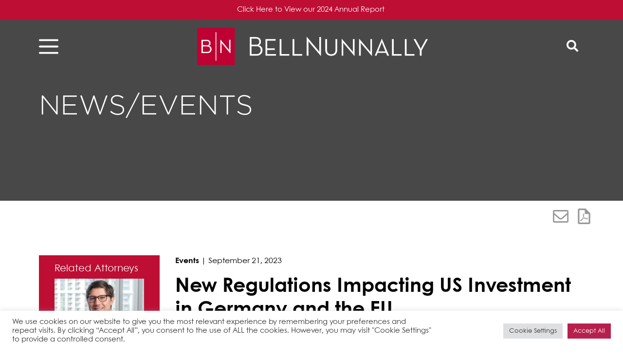

--- FILE ---
content_type: text/html; charset=UTF-8
request_url: https://www.bellnunnally.com/news/new-regulations-impacting-us-investment-in-germany-and-the-eu/
body_size: 11697
content:
<!DOCTYPE html><html lang="en-US"><head ><meta charset="UTF-8" /><meta name="viewport" content="width=device-width, initial-scale=1" /><meta name='robots' content='index, follow, max-image-preview:large, max-snippet:-1, max-video-preview:-1' /> <!-- This site is optimized with the Yoast SEO plugin v25.4 - https://yoast.com/wordpress/plugins/seo/ --><link media="all" href="https://www.bellnunnally.com/wp-content/cache/autoptimize/css/autoptimize_b4c8669795d6b95dcef24545f1c13f8b.css" rel="stylesheet"><title>New Regulations Impacting US Investment in Germany and the EU | Bell Nunnally</title><link rel="canonical" href="https://www.bellnunnally.com/news/new-regulations-impacting-us-investment-in-germany-and-the-eu/" /><meta property="og:locale" content="en_US" /><meta property="og:type" content="article" /><meta property="og:title" content="New Regulations Impacting US Investment in Germany and the EU | Bell Nunnally" /><meta property="og:description" content="Overview: Bell Nunnally Associate Josh Smith and Rittershaus partners Dr. Markus Bauer and Dr. Christoph Rung Bell will present on new regulations impacting US investment in Germany and the EU. Date/Time: Thursday, October 511:30 AM – 1:30 PM Bell Nunnally2323 Ross Avenue, Suite 1900Dallas, TX 75201 Event Details: The focus of this presentation will beContinue Reading" /><meta property="og:url" content="https://www.bellnunnally.com/news/new-regulations-impacting-us-investment-in-germany-and-the-eu/" /><meta property="og:site_name" content="Bell Nunnally" /><meta property="article:published_time" content="2023-09-21T20:59:37+00:00" /><meta property="article:modified_time" content="2023-09-22T18:02:37+00:00" /><meta name="author" content="Kate Ellis" /><meta name="twitter:card" content="summary_large_image" /> <script type="application/ld+json" class="yoast-schema-graph">{"@context":"https://schema.org","@graph":[{"@type":"Article","@id":"https://www.bellnunnally.com/news/new-regulations-impacting-us-investment-in-germany-and-the-eu/#article","isPartOf":{"@id":"https://www.bellnunnally.com/news/new-regulations-impacting-us-investment-in-germany-and-the-eu/"},"author":{"name":"Kate Ellis","@id":"https://www.bellnunnally.com/#/schema/person/a1110a85989347d5688a1c3e602524ac"},"headline":"New Regulations Impacting US Investment in Germany and the EU","datePublished":"2023-09-21T20:59:37+00:00","dateModified":"2023-09-22T18:02:37+00:00","mainEntityOfPage":{"@id":"https://www.bellnunnally.com/news/new-regulations-impacting-us-investment-in-germany-and-the-eu/"},"wordCount":124,"publisher":{"@id":"https://www.bellnunnally.com/#organization"},"articleSection":["Events"],"inLanguage":"en-US"},{"@type":"WebPage","@id":"https://www.bellnunnally.com/news/new-regulations-impacting-us-investment-in-germany-and-the-eu/","url":"https://www.bellnunnally.com/news/new-regulations-impacting-us-investment-in-germany-and-the-eu/","name":"New Regulations Impacting US Investment in Germany and the EU | Bell Nunnally","isPartOf":{"@id":"https://www.bellnunnally.com/#website"},"datePublished":"2023-09-21T20:59:37+00:00","dateModified":"2023-09-22T18:02:37+00:00","breadcrumb":{"@id":"https://www.bellnunnally.com/news/new-regulations-impacting-us-investment-in-germany-and-the-eu/#breadcrumb"},"inLanguage":"en-US","potentialAction":[{"@type":"ReadAction","target":["https://www.bellnunnally.com/news/new-regulations-impacting-us-investment-in-germany-and-the-eu/"]}]},{"@type":"BreadcrumbList","@id":"https://www.bellnunnally.com/news/new-regulations-impacting-us-investment-in-germany-and-the-eu/#breadcrumb","itemListElement":[{"@type":"ListItem","position":1,"name":"Home","item":"https://www.bellnunnally.com/"},{"@type":"ListItem","position":2,"name":"News/Events","item":"https://www.bellnunnally.com/news/"},{"@type":"ListItem","position":3,"name":"New Regulations Impacting US Investment in Germany and the EU"}]},{"@type":"WebSite","@id":"https://www.bellnunnally.com/#website","url":"https://www.bellnunnally.com/","name":"Bell Nunnally","description":"","publisher":{"@id":"https://www.bellnunnally.com/#organization"},"potentialAction":[{"@type":"SearchAction","target":{"@type":"EntryPoint","urlTemplate":"https://www.bellnunnally.com/?s={search_term_string}"},"query-input":{"@type":"PropertyValueSpecification","valueRequired":true,"valueName":"search_term_string"}}],"inLanguage":"en-US"},{"@type":"Organization","@id":"https://www.bellnunnally.com/#organization","name":"Bell Nunnally","url":"https://www.bellnunnally.com/","logo":{"@type":"ImageObject","inLanguage":"en-US","@id":"https://www.bellnunnally.com/#/schema/logo/image/","url":"https://www.bellnunnally.com/wp-content/uploads/2022/05/BN-logo-white.svg","contentUrl":"https://www.bellnunnally.com/wp-content/uploads/2022/05/BN-logo-white.svg","width":225,"height":36,"caption":"Bell Nunnally"},"image":{"@id":"https://www.bellnunnally.com/#/schema/logo/image/"}},{"@type":"Person","@id":"https://www.bellnunnally.com/#/schema/person/a1110a85989347d5688a1c3e602524ac","name":"Kate Ellis","image":{"@type":"ImageObject","inLanguage":"en-US","@id":"https://www.bellnunnally.com/#/schema/person/image/","url":"https://secure.gravatar.com/avatar/5cc1a5d337cf39ac87895b1c14134f3e?s=96&d=mm&r=g","contentUrl":"https://secure.gravatar.com/avatar/5cc1a5d337cf39ac87895b1c14134f3e?s=96&d=mm&r=g","caption":"Kate Ellis"}}]}</script> <!-- / Yoast SEO plugin. --><link rel='dns-prefetch' href='//cdnjs.cloudflare.com' /><link rel='dns-prefetch' href='//fonts.googleapis.com' /><link rel='stylesheet' id='bell-nunnally-martin-fonts-css' href='//fonts.googleapis.com/css2?family=Gothic+A1:wght@400;700&#038;family=Raleway:wght@700&#038;display=swap' type='text/css' media='all' /> <script type="text/javascript" src="https://www.bellnunnally.com/wp-includes/js/jquery/jquery.min.js?ver=3.7.1" id="jquery-core-js"></script> <script type="text/javascript" src="https://cdnjs.cloudflare.com/polyfill/v3/polyfill.min.js?features=default%2CArray.prototype.find%2CArray.prototype.includes%2CPromise%2CObject.assign%2CObject.entries&amp;ver=2.2.8" id="algolia-polyfill-js"></script> <script type="text/javascript" id="cookie-law-info-js-extra">/* <![CDATA[ */
var Cli_Data = {"nn_cookie_ids":[],"cookielist":[],"non_necessary_cookies":[],"ccpaEnabled":"","ccpaRegionBased":"","ccpaBarEnabled":"","strictlyEnabled":["necessary","obligatoire"],"ccpaType":"gdpr","js_blocking":"1","custom_integration":"","triggerDomRefresh":"","secure_cookies":""};
var cli_cookiebar_settings = {"animate_speed_hide":"500","animate_speed_show":"500","background":"#FFF","border":"#b1a6a6c2","border_on":"","button_1_button_colour":"#b7204d","button_1_button_hover":"#921a3e","button_1_link_colour":"#fff","button_1_as_button":"1","button_1_new_win":"","button_2_button_colour":"#333","button_2_button_hover":"#292929","button_2_link_colour":"#444","button_2_as_button":"","button_2_hidebar":"","button_3_button_colour":"#dedfe0","button_3_button_hover":"#b2b2b3","button_3_link_colour":"#333333","button_3_as_button":"1","button_3_new_win":"","button_4_button_colour":"#dedfe0","button_4_button_hover":"#b2b2b3","button_4_link_colour":"#333333","button_4_as_button":"1","button_7_button_colour":"#b7204d","button_7_button_hover":"#921a3e","button_7_link_colour":"#fff","button_7_as_button":"1","button_7_new_win":"","font_family":"inherit","header_fix":"","notify_animate_hide":"1","notify_animate_show":"","notify_div_id":"#cookie-law-info-bar","notify_position_horizontal":"right","notify_position_vertical":"bottom","scroll_close":"","scroll_close_reload":"","accept_close_reload":"","reject_close_reload":"","showagain_tab":"","showagain_background":"#fff","showagain_border":"#000","showagain_div_id":"#cookie-law-info-again","showagain_x_position":"100px","text":"#333333","show_once_yn":"","show_once":"10000","logging_on":"","as_popup":"","popup_overlay":"1","bar_heading_text":"","cookie_bar_as":"banner","popup_showagain_position":"bottom-right","widget_position":"left"};
var log_object = {"ajax_url":"https:\/\/www.bellnunnally.com\/wp-admin\/admin-ajax.php"};
/* ]]> */</script> <script type="text/javascript" id="topbar_frontjs-js-extra">/* <![CDATA[ */
var tpbr_settings = {"fixed":"notfixed","user_who":"notloggedin","guests_or_users":"all","message":"Click Here to View our 2024 Annual Report","status":"active","yn_button":"button","color":"#be0e33","button_text":".","button_url":"https:\/\/online.flippingbook.com\/view\/5098043\/","button_behavior":"newwindow","is_admin_bar":"no","detect_sticky":"0"};
/* ]]> */</script> <script type="text/javascript" id="wp-util-js-extra">/* <![CDATA[ */
var _wpUtilSettings = {"ajax":{"url":"\/wp-admin\/admin-ajax.php"}};
/* ]]> */</script> <!-- Google tag (gtag.js) --> <script async src="https://www.googletagmanager.com/gtag/js?id=UA-121611362-1"></script> <script>window.dataLayer = window.dataLayer || [];
  function gtag(){dataLayer.push(arguments);}
  gtag('js', new Date());

  gtag('config', 'UA-121611362-1');</script> <meta name="google-site-verification" content="AYRPFS-RXEjjGEBCLBwln4XMarPdF_ifwDbRJ-rr6OA" /><script type="text/javascript">var algolia = {"debug":false,"application_id":"86EBG4TL9X","search_api_key":"54b86735ef76bf4cf263003a17f6f663","query":"","autocomplete":{"sources":[{"index_id":"searchable_posts","index_name":"bellnunnally_production_searchable_posts","label":"All posts","admin_name":"All posts","position":10,"max_suggestions":5,"tmpl_suggestion":"autocomplete-post-suggestion","enabled":true}],"input_selector":"input[name='s']:not('.no-autocomplete')"},"indices":{"searchable_posts":{"name":"bellnunnally_production_searchable_posts","id":"searchable_posts","enabled":true,"replicas":[{"name":"bellnunnally_production_searchable_posts_post_date_desc"},{"name":"bellnunnally_production_searchable_posts_last_name_asc"}]}}};</script><!-- Google tag (gtag.js) --> <script async src="https://www.googletagmanager.com/gtag/js?id=G-4GVLY18NHW"></script> <script>window.dataLayer = window.dataLayer || [];
  function gtag(){dataLayer.push(arguments);}
  gtag('js', new Date());

  gtag('config', 'G-4GVLY18NHW');</script><link rel="icon" href="https://www.bellnunnally.com/wp-content/uploads/2022/10/2022-10-25_12-03-13.png" sizes="32x32" /><link rel="icon" href="https://www.bellnunnally.com/wp-content/uploads/2022/10/2022-10-25_12-03-13.png" sizes="192x192" /><link rel="apple-touch-icon" href="https://www.bellnunnally.com/wp-content/uploads/2022/10/2022-10-25_12-03-13.png" /><meta name="msapplication-TileImage" content="https://www.bellnunnally.com/wp-content/uploads/2022/10/2022-10-25_12-03-13.png" /></head><body class="post-template-default single single-post postid-3337 single-format-standard wp-custom-logo wp-embed-responsive sidebar-content genesis-breadcrumbs-hidden genesis-footer-widgets-hidden"><div class="site-container"><ul class="genesis-skip-link" role="navigation" aria-label="Skip links navigation menu"><li role="presentation"><a href="#genesis-content" class="screen-reader-shortcut"> Skip to content</a></li><li role="presentation"><a href="#genesis-sidebar-primary" class="screen-reader-shortcut"> Skip to primary sidebar</a></li></ul><header class="site-header"><div class="wrap"><div class="widget-area header-widget-area"><div class="overlay-button overlay-button-menu"><button id="overlay_menu_open" class="overlay_menu_open" aria-label="Open global navigation"><svg id="BN_hamburger" data-name="BN hamburger" xmlns="http://www.w3.org/2000/svg" width="44" height="33.342" viewBox="0 0 44 33.342"> <path id="Menu" d="M2,33.342a2,2,0,0,1-2-2v-.2a2,2,0,0,1,2-2H42a2,2,0,0,1,2,2v.2a2,2,0,0,1-2,2ZM2,18.771a2,2,0,0,1-2-2v-.2a2,2,0,0,1,2-2H42a2,2,0,0,1,2,2v.2a2,2,0,0,1-2,2ZM2,4.2a2,2,0,0,1-2-2V2A2,2,0,0,1,2,0H42a2,2,0,0,1,2,2v.2a2,2,0,0,1-2,2Z" transform="translate(-0.001)"/> </svg> </button><button id="overlay_menu_close" class="overlay_menu_close" aria-label="Close global navigation"><svg xmlns="http://www.w3.org/2000/svg" width="27.667" height="27.666" viewBox="0 0 27.667 27.666"> <g id="Group_1496" data-name="Group 1496" transform="translate(-1801.322 -36.322)"> <rect id="Rectangle_7" data-name="Rectangle 7" width="34.431" height="4.695" transform="translate(1801.323 60.669) rotate(-45)"/> <rect id="Rectangle_33" data-name="Rectangle 33" width="34.431" height="4.695" transform="translate(1804.642 36.322) rotate(45)"/> </g> </svg> </button></div></div><div class="title-area"><a href="https://www.bellnunnally.com/" class="custom-logo-link" rel="home"><img width="225" height="36" src="https://www.bellnunnally.com/wp-content/uploads/2022/05/BN-logo-white.svg" class="custom-logo" alt="Bell Nunnally" decoding="async" height="36.707" width="225" /></a></div><div class="widget-area header-widget-area"><div class="overlay-button overlay-button-search"><button id="overlay_search_open" class="overlay_search_open" aria-label="Open global search"><span class="icon fas fa-search"></span></button><button id="overlay_search_close" class="overlay_search_close" aria-label="Close global search"><span class="icon fas fa-times"></span></button></div></div></div></header><section class="page-header" id="page-header" role="banner" aria-label="Page header"><div class="wrap"><h1 class="archive-title">News/Events</h1><section id="site-tools-69750dfa9a970" class="site-tools" role="banner" aria-label="Page tools 69750dfa9a982"><div class="wrap"><a href="#" class="tool tool-email" rel="nofollow" aria-label="Share this page" title="Share this page"><svg xmlns="http://www.w3.org/2000/svg" width="38" height="30.846" viewBox="0 0 38 30.846"> <path id="Path_3419" data-name="Path 3419" d="M404.219,357.531H374.051a4.075,4.075,0,0,0-3.916,4.207V384.17a4.074,4.074,0,0,0,3.916,4.207h30.167a4.073,4.073,0,0,0,3.916-4.207V361.738A4.074,4.074,0,0,0,404.219,357.531Zm-10.775,17.175c-1.215,1.1-3.049,2.766-4.291,2.766h-.05c-1.236,0-3.079-1.676-4.3-2.786-.268-.243-.509-.463-.718-.641-6.8-5.794-9.166-7.86-10.757-9.3v-3.008a.755.755,0,0,1,.725-.779h30.167a.755.755,0,0,1,.725.779v3.008c-1.59,1.437-3.959,3.5-10.756,9.3C393.973,374.227,393.722,374.455,393.444,374.706Zm-20.118-5.519c1.794,1.567,4.5,3.891,8.771,7.535.218.187.462.409.726.65,1.546,1.405,3.878,3.526,6.284,3.526h.024c2.453.03,4.75-2.107,6.3-3.514.269-.244.517-.469.74-.661,4.273-3.645,6.979-5.97,8.772-7.536V384.17a.755.755,0,0,1-.725.779H374.051a.755.755,0,0,1-.725-.779Z" transform="translate(-370.135 -357.531)" fill="#8d8d8d" opacity="0.896"/> </svg> </a><button class="tool tool-pdf cp-download-pdf" aria-label="Print to PDF" title="Print to PDF"><svg xmlns="http://www.w3.org/2000/svg" width="26.182" height="32.727" viewBox="0 0 26.182 32.727"> <g id="Group_3389" data-name="Group 3389" transform="translate(-841 -1120.257)" opacity="0.896"> <g id="Group_2097" data-name="Group 2097" transform="translate(518.212 762.984)"> <g id="Group_2096" data-name="Group 2096"> <g id="Group_2095" data-name="Group 2095"> <path id="Path_3185" data-name="Path 3185" d="M339.152,357.273H326.061a3.268,3.268,0,0,0-3.257,3.272l-.016,26.182A3.268,3.268,0,0,0,326.044,390H345.7a3.283,3.283,0,0,0,3.273-3.273V367.091Zm6.545,29.454H326.061V360.545h11.454v8.182H345.7Z" fill="#8d8d8d"/> </g> </g> <path id="Path_3186" data-name="Path 3186" d="M336.112,370.3a7.724,7.724,0,0,1-.48,2.476c-.111.315-.239.625-.357.939a.155.155,0,0,0,0,.11,10.338,10.338,0,0,0,1.468,2.15,8.917,8.917,0,0,0,1.38,1.224.151.151,0,0,0,.1.026c.526-.09,1.049-.207,1.579-.272a5.8,5.8,0,0,1,2.639.215,3.16,3.16,0,0,1,1.161.692,1.624,1.624,0,0,1,.271.336.8.8,0,0,1-.249,1.112,2.061,2.061,0,0,1-.787.3,4.834,4.834,0,0,1-1.742-.006,8.294,8.294,0,0,1-3.05-1.183.182.182,0,0,0-.16-.025c-1.206.319-2.414.631-3.618.957-.468.127-.926.288-1.39.43a.2.2,0,0,0-.127.116,15.339,15.339,0,0,1-1.261,2.221,5.319,5.319,0,0,1-1.378,1.416,1.924,1.924,0,0,1-.915.345,1.262,1.262,0,0,1-1.267-1.675,2.785,2.785,0,0,1,.654-1.042,7.769,7.769,0,0,1,2.036-1.53c.427-.229.875-.42,1.315-.623a.214.214,0,0,0,.116-.115c.489-1.1.9-2.227,1.337-3.346.217-.558.442-1.111.666-1.665a.153.153,0,0,0,0-.138,8.545,8.545,0,0,1-.671-1.953,4.39,4.39,0,0,1,.058-2.2,2.863,2.863,0,0,1,.646-1.165.976.976,0,0,1,.965-.32,1.027,1.027,0,0,1,.592.413,2.293,2.293,0,0,1,.417,1.107C336.086,369.854,336.094,370.08,336.112,370.3Zm.766,7.272a9.81,9.81,0,0,1-2.147-2.559l-1.347,3.476Zm-5.625,2.922c-.047.024-.072.036-.1.05a8.078,8.078,0,0,0-1.367.931,3.388,3.388,0,0,0-.75.834,1.026,1.026,0,0,0-.114.3.185.185,0,0,0,.2.217.446.446,0,0,0,.191-.048,2.663,2.663,0,0,0,.378-.242A6.731,6.731,0,0,0,331.253,380.5Zm3.563-11.307c-.031.041-.055.069-.076.1a2.431,2.431,0,0,0-.4,1.2,4.257,4.257,0,0,0,.151,1.416c.043.163.093.324.14.486a5.809,5.809,0,0,0,.4-2.427A1.784,1.784,0,0,0,334.816,369.192Zm7.959,9.354a2.572,2.572,0,0,0-.664-.369,4.959,4.959,0,0,0-2.09-.183c-.139.013-.276.032-.421.049.011.015.013.022.018.024a.391.391,0,0,0,.047.021,6.4,6.4,0,0,0,2.079.534A3.033,3.033,0,0,0,342.775,378.546Z" fill="#8d8d8d"/> </g> </g> </svg> </button></div></section></div></section><div class="site-inner"><div class="content-sidebar-wrap"><main class="content" id="genesis-content"><article class="post-3337 post type-post status-publish format-standard category-events poa_published_year_taxonomy-1981 entry" aria-label="News/Events: New Regulations Impacting US Investment in Germany and the EU"><div class="insights-header"><span class="category">Events</span><span class="separator"> | </span><span class="date">September 21, 2023</span><h1 class="entry-title">New Regulations Impacting US Investment in Germany and the EU</h1></div><div class="entry-content"><h2 class="wp-block-heading">Overview:</h2><p>Bell Nunnally Associate Josh Smith and Rittershaus partners Dr. Markus Bauer and Dr. Christoph Rung Bell will present on new regulations impacting US investment in Germany and the EU.</p><h2 class="wp-block-heading">Date/Time:</h2><p>Thursday, October 5<br>11:30 AM – 1:30 PM</p><p>Bell Nunnally<br>2323 Ross Avenue, Suite 1900<br>Dallas, TX 75201</p><h2 class="wp-block-heading">Event Details:</h2><p>The focus of this presentation will be on sustainable corporate governance rules, as well as the EU’s and Germany’s responses to the US Inflation Reduction Act and the resulting opportunities and challenges for US companies with a business presence in the EU and Germany.</p><p>&nbsp;A Texas BBQ lunch will be served to welcome our German guests.&nbsp;</p><p><strong><em>1-hour of CLE credit is pending.</em></strong></p><p>Please RSVP <strong><a href="https://www.eventbrite.com/e/legal-regulations-impacting-us-investment-in-the-european-union-tickets-721578439537?aff=oddtdtcreator">here</a></strong>.</p></div><footer class="entry-footer"></footer></article></main><aside class="sidebar sidebar-primary widget-area" aria-label="Primary Sidebar" id="genesis-sidebar-primary"><h2 class="genesis-sidebar-title screen-reader-text">Primary Sidebar</h2><div class="sidebar-left bg-brick-red"><section id="people" class="list stack attached-practice" aria-label="Related people"><h2 class="widget-title">Related Attorneys</h2><div class="widget-content"><ul class="nbli"><li><li><div class="person-card"><a href=https://www.bellnunnally.com/people/joshua-t-smith/ class="person-card__link"><div class="person-card__image"><img src="https://www.bellnunnally.com/wp-content/uploads/2022/07/Featured-Pic-for-Website-6.png" alt="Joshua T. Smith"></div></a><div class="person-card__content"><h2 class="person-card__name">Joshua T. Smith</h2><p class="entry-meta positions"><span class="position" itemprop="jobTitle">Partner</span></p><div class="person-contact"><a href="mailto:j&#115;m&#105;&#116;h&#064;&#098;&#101;&#108;&#108;nun&#110;&#097;&#108;&#108;y&#046;co&#109;" class="email" title="Email"><span class="icon fas fa-envelope"></span><span itemprop="email">j&#115;m&#105;&#116;h&#064;&#098;&#101;&#108;&#108;nun&#110;&#097;&#108;&#108;y&#046;co&#109;</span></a></div><div class="person-contact"><a href="tel:2147401463" class="phone" title="Direct Phone"><span class="icon fas fa-phone"></span><span itemprop="telephone">214-740-1463</span> </a></div></div></div></li></li></ul></div></section><section class="widget stack related-practices" aria-label="Open Accordion for related-practices"><h2 class="widget-title widgettitle">Related Practices</h2><div class="widget-content"><ul class="related-practices-list"><li><a href="https://www.bellnunnally.com/practice/international/">International</a></li><li><a href="https://www.bellnunnally.com/practice/commercial-finance/">Commercial Finance</a></li></ul></div></section></div></aside></div></div><footer class="site-footer"><div class="wrap"><div class="subscribe"><div class="tagline">Stay in the know...</div><div class="link">Don’t miss anything — <a href="/subscribe-to-our-email-list/">Subscribe to our email list!</a></div></div><div class="social"><div class="footer-address"> <img class="secondary-logo" src="https://www.bellnunnally.com/wp-content/themes/bell-nunnally-martin/assets/svg/logo.svg" /><div class="address"><span class="street">2323 Ross Avenue, Suite 1900, </span><span class="city">Dallas, Texas 75201 | </span><span class="direct"><a href="tel:214.740.1400" class="phone" title="Phone">214.740.1400</a></span></div></div><section id="social-media-69750dfaa2ae5" class="social-media" aria-label="Social media profiles 69750dfaa2af4"><div class="wrap"><ul><li class="social-media-item facebook"><a href="https://www.facebook.com/BellNunnally" class="social-media-link" aria-label="Facebook" target="_self"><span class="icon fab fa-facebook-f"></span></a></li><li class="social-media-item linkedin"><a href="https://www.linkedin.com/company/bell-nunnally-&#038;-martin-llp/" class="social-media-link" aria-label="Linkedin" target="_self"><span class="icon fab fa-linkedin-in"></span></a></li><li class="social-media-item twitter"><a href="https://twitter.com/BellNunnally" class="social-media-link" aria-label="Twitter" target="_self"><span class="icon fab fa-twitter"></span></a></li></ul></div></section></div><div class="copyright"> <span class="name">&#x000A9;&nbsp;2026 Bell Nunnally </span> <span class="name">All Rights Reserved</span><nav class="nav-footer"><ul id="menu-footer-menu" class="menu genesis-nav-menu menu-footer"><li id="menu-item-1078" class="menu-item menu-item-type-post_type menu-item-object-page menu-item-1078"><a href="https://www.bellnunnally.com/sitemap/"><span >Sitemap</span></a></li><li id="menu-item-1077" class="menu-item menu-item-type-post_type menu-item-object-page menu-item-1077"><a href="https://www.bellnunnally.com/disclaimer/"><span >Disclaimer</span></a></li><li id="menu-item-1076" class="menu-item menu-item-type-post_type menu-item-object-page menu-item-privacy-policy menu-item-1076"><a rel="privacy-policy" href="https://www.bellnunnally.com/privacy-policy/"><span >Privacy Policy</span></a></li><li id="menu-item-2028" class="menu-item menu-item-type-post_type menu-item-object-page menu-item-2028"><a href="https://www.bellnunnally.com/client-pay/"><span >Client Pay</span></a></li></ul></nav> <a target="_blank" href="https://www.legalink.ch/ " class="external-link"><img src="https://www.bellnunnally.com/wp-content/themes/bell-nunnally-martin/assets/images/legalink_logo.jpg" alt="legalink logo" /></a> <span class="cplogo name">Site by <span class="powered-by"><a href="https://www.contentpilot.com/?utm_source=credits&#038;utm_medium=web&#038;utm_campaign=https://www.bellnunnally.com" class="trackback" target="_blank" rel="noopener" aria-label="Powered by Content Pilot"><svg xmlns="http://www.w3.org/2000/svg" viewBox="0 0 77.4 74.3"  width="32" height="32"> <g> <g> <path fill="#625D9C" d="M38.3,11.9c-13.9,0-25.2,11.3-25.2,25.2s11.3,25.2,25.2,25.2c13.9,0,25.2-11.3,25.2-25.2S52.3,11.9,38.3,11.9
 z M43.1,48.6c-1.5,0.6-3.2,1-5.2,1c-1.8,0-3.5-0.3-4.9-0.9c-1.5-0.6-2.7-1.5-3.7-2.6c-1-1.1-1.8-2.4-2.3-3.9
 C26.3,40.6,26,39,26,37.2c0-1.8,0.3-3.5,0.9-5c0.6-1.5,1.5-2.8,2.6-3.9c1.1-1.1,2.4-2,4-2.6c1.6-0.6,3.3-0.9,5.1-0.9
 c0.9,0,1.8,0.1,2.6,0.2c0.8,0.2,1.6,0.4,2.3,0.7c0.7,0.3,1.3,0.6,1.9,1c0.6,0.4,1.1,0.8,1.6,1.3l-1.9,2.5
 c-0.1,0.2-0.3,0.3-0.4,0.4c-0.2,0.1-0.4,0.2-0.7,0.2c-0.2,0-0.4,0-0.6-0.1c-0.2-0.1-0.4-0.2-0.6-0.3c-0.2-0.1-0.4-0.3-0.7-0.4
 c-0.2-0.1-0.5-0.3-0.8-0.4c-0.3-0.1-0.7-0.2-1.1-0.3c-0.4-0.1-1-0.1-1.5-0.1c-1,0-2,0.2-2.8,0.5c-0.8,0.4-1.6,0.9-2.2,1.5
 c-0.6,0.7-1.1,1.5-1.4,2.4c-0.3,1-0.5,2-0.5,3.2c0,1.2,0.2,2.3,0.5,3.3c0.3,1,0.8,1.8,1.4,2.4c0.6,0.7,1.3,1.2,2,1.5
 c0.8,0.3,1.6,0.5,2.5,0.5c0.5,0,1,0,1.4-0.1c0.4,0,0.8-0.1,1.2-0.3c0.4-0.1,0.7-0.3,1-0.5c0.3-0.2,0.7-0.4,1-0.7
 c0.1-0.1,0.3-0.2,0.4-0.3c0.2-0.1,0.3-0.1,0.5-0.1c0.1,0,0.3,0,0.4,0.1c0.1,0,0.3,0.1,0.4,0.3l2.2,2.3
 C45.8,47,44.5,47.9,43.1,48.6z M47.4,42v-3h-10c-1.2,0-2.1-0.9-2.1-2.1c0-1.2,0.9-2.1,2.1-2.1h10v-3l6.1,5.1L47.4,42z"/> <g> <path fill="#625D9C" d="M38.3,71.9c-19.2,0-34.8-15.6-34.8-34.8S19.2,2.3,38.3,2.3s34.8,15.6,34.8,34.8S57.5,71.9,38.3,71.9z
 M38.3,6.7C21.6,6.7,7.9,20.4,7.9,37.1s13.6,30.4,30.4,30.4s30.4-13.6,30.4-30.4S55.1,6.7,38.3,6.7z"/> </g> </g> </g> </svg> </a></span></span></div></div></footer></div><!--googleoff: all--><div id="cookie-law-info-bar" data-nosnippet="true"><span><div class="cli-bar-container cli-style-v2"><div class="cli-bar-message">We use cookies on our website to give you the most relevant experience by remembering your preferences and repeat visits. By clicking “Accept All”, you consent to the use of ALL the cookies. However, you may visit "Cookie Settings" to provide a controlled consent.</div><div class="cli-bar-btn_container"><a role='button' class="medium cli-plugin-button cli-plugin-main-button cli_settings_button" style="margin:0px 5px 0px 0px">Cookie Settings</a><a id="wt-cli-accept-all-btn" role='button' data-cli_action="accept_all" class="wt-cli-element medium cli-plugin-button wt-cli-accept-all-btn cookie_action_close_header cli_action_button">Accept All</a></div></div></span></div><div id="cookie-law-info-again" data-nosnippet="true"><span id="cookie_hdr_showagain">Manage consent</span></div><div class="cli-modal" data-nosnippet="true" id="cliSettingsPopup" tabindex="-1" role="dialog" aria-labelledby="cliSettingsPopup" aria-hidden="true"><div class="cli-modal-dialog" role="document"><div class="cli-modal-content cli-bar-popup"> <button type="button" class="cli-modal-close" id="cliModalClose"> <svg class="" viewBox="0 0 24 24"><path d="M19 6.41l-1.41-1.41-5.59 5.59-5.59-5.59-1.41 1.41 5.59 5.59-5.59 5.59 1.41 1.41 5.59-5.59 5.59 5.59 1.41-1.41-5.59-5.59z"></path><path d="M0 0h24v24h-24z" fill="none"></path></svg> <span class="wt-cli-sr-only">Close</span> </button><div class="cli-modal-body"><div class="cli-container-fluid cli-tab-container"><div class="cli-row"><div class="cli-col-12 cli-align-items-stretch cli-px-0"><div class="cli-privacy-overview"><h4>Privacy Overview</h4><div class="cli-privacy-content"><div class="cli-privacy-content-text">This website uses cookies to improve your experience while you navigate through the website. Out of these, the cookies that are categorized as necessary are stored on your browser as they are essential for the working of basic functionalities of the website. We also use third-party cookies that help us analyze and understand how you use this website. These cookies will be stored in your browser only with your consent. You also have the option to opt-out of these cookies. But opting out of some of these cookies may affect your browsing experience.</div></div> <a class="cli-privacy-readmore" aria-label="Show more" role="button" data-readmore-text="Show more" data-readless-text="Show less"></a></div></div><div class="cli-col-12 cli-align-items-stretch cli-px-0 cli-tab-section-container"><div class="cli-tab-section"><div class="cli-tab-header"> <a role="button" tabindex="0" class="cli-nav-link cli-settings-mobile" data-target="necessary" data-toggle="cli-toggle-tab"> Necessary </a><div class="wt-cli-necessary-checkbox"> <input type="checkbox" class="cli-user-preference-checkbox"  id="wt-cli-checkbox-necessary" data-id="checkbox-necessary" checked="checked"  /> <label class="form-check-label" for="wt-cli-checkbox-necessary">Necessary</label></div> <span class="cli-necessary-caption">Always Enabled</span></div><div class="cli-tab-content"><div class="cli-tab-pane cli-fade" data-id="necessary"><div class="wt-cli-cookie-description"> Necessary cookies are absolutely essential for the website to function properly. These cookies ensure basic functionalities and security features of the website, anonymously.<table class="cookielawinfo-row-cat-table cookielawinfo-winter"><thead><tr><th class="cookielawinfo-column-1">Cookie</th><th class="cookielawinfo-column-3">Duration</th><th class="cookielawinfo-column-4">Description</th></tr></thead><tbody><tr class="cookielawinfo-row"><td class="cookielawinfo-column-1">cookielawinfo-checkbox-analytics</td><td class="cookielawinfo-column-3">11 months</td><td class="cookielawinfo-column-4">This cookie is set by GDPR Cookie Consent plugin. The cookie is used to store the user consent for the cookies in the category "Analytics".</td></tr><tr class="cookielawinfo-row"><td class="cookielawinfo-column-1">cookielawinfo-checkbox-functional</td><td class="cookielawinfo-column-3">11 months</td><td class="cookielawinfo-column-4">The cookie is set by GDPR cookie consent to record the user consent for the cookies in the category "Functional".</td></tr><tr class="cookielawinfo-row"><td class="cookielawinfo-column-1">cookielawinfo-checkbox-necessary</td><td class="cookielawinfo-column-3">11 months</td><td class="cookielawinfo-column-4">This cookie is set by GDPR Cookie Consent plugin. The cookies is used to store the user consent for the cookies in the category "Necessary".</td></tr><tr class="cookielawinfo-row"><td class="cookielawinfo-column-1">cookielawinfo-checkbox-others</td><td class="cookielawinfo-column-3">11 months</td><td class="cookielawinfo-column-4">This cookie is set by GDPR Cookie Consent plugin. The cookie is used to store the user consent for the cookies in the category "Other.</td></tr><tr class="cookielawinfo-row"><td class="cookielawinfo-column-1">cookielawinfo-checkbox-performance</td><td class="cookielawinfo-column-3">11 months</td><td class="cookielawinfo-column-4">This cookie is set by GDPR Cookie Consent plugin. The cookie is used to store the user consent for the cookies in the category "Performance".</td></tr><tr class="cookielawinfo-row"><td class="cookielawinfo-column-1">viewed_cookie_policy</td><td class="cookielawinfo-column-3">11 months</td><td class="cookielawinfo-column-4">The cookie is set by the GDPR Cookie Consent plugin and is used to store whether or not user has consented to the use of cookies. It does not store any personal data.</td></tr></tbody></table></div></div></div></div><div class="cli-tab-section"><div class="cli-tab-header"> <a role="button" tabindex="0" class="cli-nav-link cli-settings-mobile" data-target="functional" data-toggle="cli-toggle-tab"> Functional </a><div class="cli-switch"> <input type="checkbox" id="wt-cli-checkbox-functional" class="cli-user-preference-checkbox"  data-id="checkbox-functional" /> <label for="wt-cli-checkbox-functional" class="cli-slider" data-cli-enable="Enabled" data-cli-disable="Disabled"><span class="wt-cli-sr-only">Functional</span></label></div></div><div class="cli-tab-content"><div class="cli-tab-pane cli-fade" data-id="functional"><div class="wt-cli-cookie-description"> Functional cookies help to perform certain functionalities like sharing the content of the website on social media platforms, collect feedbacks, and other third-party features.</div></div></div></div><div class="cli-tab-section"><div class="cli-tab-header"> <a role="button" tabindex="0" class="cli-nav-link cli-settings-mobile" data-target="performance" data-toggle="cli-toggle-tab"> Performance </a><div class="cli-switch"> <input type="checkbox" id="wt-cli-checkbox-performance" class="cli-user-preference-checkbox"  data-id="checkbox-performance" /> <label for="wt-cli-checkbox-performance" class="cli-slider" data-cli-enable="Enabled" data-cli-disable="Disabled"><span class="wt-cli-sr-only">Performance</span></label></div></div><div class="cli-tab-content"><div class="cli-tab-pane cli-fade" data-id="performance"><div class="wt-cli-cookie-description"> Performance cookies are used to understand and analyze the key performance indexes of the website which helps in delivering a better user experience for the visitors.</div></div></div></div><div class="cli-tab-section"><div class="cli-tab-header"> <a role="button" tabindex="0" class="cli-nav-link cli-settings-mobile" data-target="analytics" data-toggle="cli-toggle-tab"> Analytics </a><div class="cli-switch"> <input type="checkbox" id="wt-cli-checkbox-analytics" class="cli-user-preference-checkbox"  data-id="checkbox-analytics" /> <label for="wt-cli-checkbox-analytics" class="cli-slider" data-cli-enable="Enabled" data-cli-disable="Disabled"><span class="wt-cli-sr-only">Analytics</span></label></div></div><div class="cli-tab-content"><div class="cli-tab-pane cli-fade" data-id="analytics"><div class="wt-cli-cookie-description"> Analytical cookies are used to understand how visitors interact with the website. These cookies help provide information on metrics the number of visitors, bounce rate, traffic source, etc.</div></div></div></div><div class="cli-tab-section"><div class="cli-tab-header"> <a role="button" tabindex="0" class="cli-nav-link cli-settings-mobile" data-target="advertisement" data-toggle="cli-toggle-tab"> Advertisement </a><div class="cli-switch"> <input type="checkbox" id="wt-cli-checkbox-advertisement" class="cli-user-preference-checkbox"  data-id="checkbox-advertisement" /> <label for="wt-cli-checkbox-advertisement" class="cli-slider" data-cli-enable="Enabled" data-cli-disable="Disabled"><span class="wt-cli-sr-only">Advertisement</span></label></div></div><div class="cli-tab-content"><div class="cli-tab-pane cli-fade" data-id="advertisement"><div class="wt-cli-cookie-description"> Advertisement cookies are used to provide visitors with relevant ads and marketing campaigns. These cookies track visitors across websites and collect information to provide customized ads.</div></div></div></div><div class="cli-tab-section"><div class="cli-tab-header"> <a role="button" tabindex="0" class="cli-nav-link cli-settings-mobile" data-target="others" data-toggle="cli-toggle-tab"> Others </a><div class="cli-switch"> <input type="checkbox" id="wt-cli-checkbox-others" class="cli-user-preference-checkbox"  data-id="checkbox-others" /> <label for="wt-cli-checkbox-others" class="cli-slider" data-cli-enable="Enabled" data-cli-disable="Disabled"><span class="wt-cli-sr-only">Others</span></label></div></div><div class="cli-tab-content"><div class="cli-tab-pane cli-fade" data-id="others"><div class="wt-cli-cookie-description"> Other uncategorized cookies are those that are being analyzed and have not been classified into a category as yet.</div></div></div></div></div></div></div></div><div class="cli-modal-footer"><div class="wt-cli-element cli-container-fluid cli-tab-container"><div class="cli-row"><div class="cli-col-12 cli-align-items-stretch cli-px-0"><div class="cli-tab-footer wt-cli-privacy-overview-actions"> <a id="wt-cli-privacy-save-btn" role="button" tabindex="0" data-cli-action="accept" class="wt-cli-privacy-btn cli_setting_save_button wt-cli-privacy-accept-btn cli-btn">SAVE &amp; ACCEPT</a></div></div></div></div></div></div></div></div><div class="cli-modal-backdrop cli-fade cli-settings-overlay"></div><div class="cli-modal-backdrop cli-fade cli-popupbar-overlay"></div> <!--googleon: all--> <script type="text/html" id="tmpl-bell-nunnally-martin-post"><article class="single-post-entry news-card {{{ data.taxonomies.category[0] }}}" itemtype="http://schema.org/Article">
			<a href="{{ data.permalink }}" class="news-card__link" itemprop="url">
				<div class="category">{{{ data.taxonomies.category[0] }}}</div>
				<div class="title">{{{ data.post_title }}}</div>
				<div class="date">{{ data.post_date_formatted }}</div>
				<# if ( data.time_to_read > 0 ) { #>
				<div class="entry-time-to-read time">{{ data.time_to_read }} minute read</div>
				<# } else { #>
				<div class="entry-time-to-read time">less than a minute</div>
				<# } #>
			</a>
		</article></script> <script type="text/html" id="tmpl-bell-nunnally-martin-person"><article class="single-person-entry" itemtype="http://schema.org/Article">
			<a href="{{ data.permalink }}" class="touch-target">
				<div class="column image">
					<# if ( data.images.bell_nunnally_martin_thumbnail ) { #>
						<img src="{{ data.images.bell_nunnally_martin_thumbnail.url }}" alt="{{ data.post_title }}" title="{{ data.post_title }}" />
					<# } #>
				</div>
				<div class="column name-position">
					<h2 class="entry-title" itemprop="headline">
						<span title="{{ data.post_title }}" class="entry-title-link">{{{ data._highlightResult.post_title.value }}}</span>
					</h2>
					<# if ( data.taxonomies.poa_position_taxonomy ) { #>
						<div class="entry-meta type-position">{{{ data.taxonomies.poa_position_taxonomy }}}</div>
					<# } #>
				</div>
				<div class="column email-direct">
					<# if ( data.post_contact.poa_person_contact_email ) { #>
						<div class="person-contact">
							<span class="email" title="Email">
								<span>{{{ data.post_contact.poa_person_contact_email }}}</span>
							</span>
						</div>
					<# } #>
					<# if ( data.post_contact.poa_person_contact_phone ) { #>
						<div class="person-contact">
							<span class="phone" title="Direct Phone">
								<span>{{{ data.post_contact.poa_person_contact_phone }}}</span>
							</span>
						</div>
					<# } #>
				</div>
			</a>
		</article></script> <script type="text/html" id="tmpl-autocomplete-post-suggestion"><#
		if ( data.post_title ) {
			data.post_title = data.post_title.replace( /(<([^>]+)>)/ig, '' );
		}
		#>
		<a class="suggestion-link" href="{{ data.permalink }}" title="{{ data.post_title }}">
			<span class="suggestion-post-title">
				{{{ data._highlightResult.post_title.value }}}
			</span>
		</a></script> <script type="text/html" id="tmpl-autocomplete-empty"><div class="autocomplete-empty">
			No results matched your query, 			<span class="empty-query">"{{ data.query }}"</span>
		</div></script> <script type="text/javascript" id="global-js-extra">/* <![CDATA[ */
var bnmOffices = {"id":"980","container":"google-maps-980","street":"2323 Ross Avenue","suite":"Suite 1900","city":"Dallas","state":"Texas","zip":"75201","country":"USA"};
/* ]]> */</script> <div id="overlay_menu" class="overlay-menu" role="navigation" aria-label="Primary Navigation Menu"><div class="wrap"><nav class="nav-primary" aria-label="Primary Navigation Menu" id="genesis-nav-primary"><ul id="menu-main-menu" class="menu genesis-nav-menu menu-primary"><li id="menu-item-656" class="menu-item menu-item-type-post_type_archive menu-item-object-poa_person menu-item-656"><a href="https://www.bellnunnally.com/people/"><span>People</span></a></li><li id="menu-item-655" class="menu-item menu-item-type-post_type_archive menu-item-object-poa_practice menu-item-655"><a href="https://www.bellnunnally.com/practices/"><span>Practices</span></a></li><li id="menu-item-1055" class="menu-item menu-item-type-post_type_archive menu-item-object-poa_industry menu-item-1055"><a href="https://www.bellnunnally.com/industries/"><span>Industries</span></a></li><li id="menu-item-1054" class="menu-item menu-item-type-post_type menu-item-object-page current_page_parent menu-item-1054"><a href="https://www.bellnunnally.com/news/"><span>News/Events</span></a></li><li id="menu-item-1060" class="menu-item menu-item-type-post_type menu-item-object-page menu-item-1060"><a href="https://www.bellnunnally.com/contact-us/"><span>Contact Us</span></a></li><li id="menu-item-3722" class="menu-item menu-item-type-custom menu-item-object-custom menu-item-3722"><a href="https://www.bellnunnally.com/aboutus/firm-overview/"><span>About Us</span></a></li><li id="menu-item-1209" class="menu-item menu-item-type-post_type menu-item-object-page menu-item-1209"><a href="https://www.bellnunnally.com/clients/"><span>Clients</span></a></li><li id="menu-item-1058" class="menu-item menu-item-type-post_type_archive menu-item-object-poa_career menu-item-1058"><a href="https://www.bellnunnally.com/careers/"><span>Careers</span></a></li><li id="menu-item-3878" class="menu-item menu-item-type-custom menu-item-object-custom menu-item-3878"><a href="https://www.bellnunnally.com/client-pay/"><span>Client Pay</span></a></li></ul></nav><section id="social-media-69750dfaabd58" class="social-media" aria-label="Social media profiles 69750dfaabd6f"><div class="wrap"><ul><li class="social-media-item facebook"><a href="https://www.facebook.com/BellNunnally" class="social-media-link" aria-label="Facebook" target="_self"><span class="icon fab fa-facebook-f"></span></a></li><li class="social-media-item linkedin"><a href="https://www.linkedin.com/company/bell-nunnally-&#038;-martin-llp/" class="social-media-link" aria-label="Linkedin" target="_self"><span class="icon fab fa-linkedin-in"></span></a></li><li class="social-media-item twitter"><a href="https://twitter.com/BellNunnally" class="social-media-link" aria-label="Twitter" target="_self"><span class="icon fab fa-twitter"></span></a></li></ul></div></section></div></div><div id="overlay_search" class="overlay-search" role="search" aria-label="Global Search Form"><div class="wrap"><form id="search-form-69750dfaac2c5" class="search-form" method="get" action="https://www.bellnunnally.com" role="search" aria-label="Global Autocomplete Search Form 69750dfaac2f6"><div class="search-form-widget search-form-keyword"><input itemprop="query-input" name="s" type="search" class=" search-form-query" placeholder="Search" value="" aria-label="search input field"  /><label class="screen-reader-text">Search</label></div><input class="search-form-submit-icon" type="submit" value="&#xf002;" aria-label="Search button" /></form></div></div><!-- cping --><script defer src="https://www.bellnunnally.com/wp-content/cache/autoptimize/js/autoptimize_4d366fbd139b2177b1bba31cdc5656f8.js"></script><script>(function(){function c(){var b=a.contentDocument||a.contentWindow.document;if(b){var d=b.createElement('script');d.innerHTML="window.__CF$cv$params={r:'9c318ef958a3cb43',t:'MTc2OTI3ODk3MC4wMDAwMDA='};var a=document.createElement('script');a.nonce='';a.src='/cdn-cgi/challenge-platform/scripts/jsd/main.js';document.getElementsByTagName('head')[0].appendChild(a);";b.getElementsByTagName('head')[0].appendChild(d)}}if(document.body){var a=document.createElement('iframe');a.height=1;a.width=1;a.style.position='absolute';a.style.top=0;a.style.left=0;a.style.border='none';a.style.visibility='hidden';document.body.appendChild(a);if('loading'!==document.readyState)c();else if(window.addEventListener)document.addEventListener('DOMContentLoaded',c);else{var e=document.onreadystatechange||function(){};document.onreadystatechange=function(b){e(b);'loading'!==document.readyState&&(document.onreadystatechange=e,c())}}}})();</script></body></html>

--- FILE ---
content_type: application/javascript
request_url: https://www.bellnunnally.com/wp-content/cache/autoptimize/js/autoptimize_4d366fbd139b2177b1bba31cdc5656f8.js
body_size: 133821
content:
CLI_ACCEPT_COOKIE_NAME=(typeof CLI_ACCEPT_COOKIE_NAME!=='undefined'?CLI_ACCEPT_COOKIE_NAME:'viewed_cookie_policy');CLI_PREFERENCE_COOKIE=(typeof CLI_PREFERENCE_COOKIE!=='undefined'?CLI_PREFERENCE_COOKIE:'CookieLawInfoConsent');CLI_ACCEPT_COOKIE_EXPIRE=(typeof CLI_ACCEPT_COOKIE_EXPIRE!=='undefined'?CLI_ACCEPT_COOKIE_EXPIRE:365);CLI_COOKIEBAR_AS_POPUP=(typeof CLI_COOKIEBAR_AS_POPUP!=='undefined'?CLI_COOKIEBAR_AS_POPUP:false);var CLI_Cookie={set:function(name,value,days){var secure="";if(true===Boolean(Cli_Data.secure_cookies)){secure=";secure";}
if(days){var date=new Date();date.setTime(date.getTime()+(days*24*60*60*1000));var expires="; expires="+date.toGMTString();}else{var expires="";}
document.cookie=name+"="+value+secure+expires+"; path=/";if(days<1){host_name=window.location.hostname;document.cookie=name+"="+value+expires+"; path=/; domain=."+host_name+";";if(host_name.indexOf("www")!=1){var host_name_withoutwww=host_name.replace('www','');document.cookie=name+"="+value+secure+expires+"; path=/; domain="+host_name_withoutwww+";";}
host_name=host_name.substring(host_name.lastIndexOf(".",host_name.lastIndexOf(".")-1));document.cookie=name+"="+value+secure+expires+"; path=/; domain="+host_name+";";}},read:function(name){var nameEQ=name+"=";var ca=document.cookie.split(';');for(var i=0;i<ca.length;i++){var c=ca[i];while(c.charAt(0)==' '){c=c.substring(1,c.length);}
if(c.indexOf(nameEQ)===0){return c.substring(nameEQ.length,c.length);}}
return null;},erase:function(name){this.set(name,"",-10);},exists:function(name){return(this.read(name)!==null);},getallcookies:function(){var pairs=document.cookie.split(";");var cookieslist={};for(var i=0;i<pairs.length;i++){var pair=pairs[i].split("=");cookieslist[(pair[0]+'').trim()]=unescape(pair[1]);}
return cookieslist;}}
var CLI={bar_config:{},showagain_config:{},allowedCategories:[],js_blocking_enabled:false,set:function(args){if(typeof JSON.parse!=="function"){console.log("CookieLawInfo requires JSON.parse but your browser doesn't support it");return;}
if(typeof args.settings!=='object'){this.settings=JSON.parse(args.settings);}else{this.settings=args.settings;}
this.js_blocking_enabled=Boolean(Cli_Data.js_blocking);this.settings=args.settings;this.bar_elm=jQuery(this.settings.notify_div_id);this.showagain_elm=jQuery(this.settings.showagain_div_id);this.settingsModal=jQuery('#cliSettingsPopup');this.main_button=jQuery('.cli-plugin-main-button');this.main_link=jQuery('.cli-plugin-main-link');this.reject_link=jQuery('.cookie_action_close_header_reject');this.delete_link=jQuery(".cookielawinfo-cookie-delete");this.settings_button=jQuery('.cli_settings_button');this.accept_all_button=jQuery('.wt-cli-accept-all-btn');if(this.settings.cookie_bar_as=='popup'){CLI_COOKIEBAR_AS_POPUP=true;}
this.mayBeSetPreferenceCookie();this.addStyleAttribute();this.configBar();this.toggleBar();this.attachDelete();this.attachEvents();this.configButtons();this.reviewConsent();var cli_hidebar_on_readmore=this.hideBarInReadMoreLink();if(Boolean(this.settings.scroll_close)===true&&cli_hidebar_on_readmore===false){window.addEventListener("scroll",CLI.closeOnScroll,false);}},hideBarInReadMoreLink:function(){if(Boolean(CLI.settings.button_2_hidebar)===true&&this.main_link.length>0&&this.main_link.hasClass('cli-minimize-bar')){this.hideHeader();cliBlocker.cookieBar(false);this.showagain_elm.slideDown(this.settings.animate_speed_show);return true;}
return false;},attachEvents:function(){jQuery(document).on('click','.wt-cli-privacy-btn',function(e){e.preventDefault();CLI.accept_close();CLI.settingsPopUpClose();});jQuery('.wt-cli-accept-btn').on("click",function(e){e.preventDefault();CLI.acceptRejectCookies(jQuery(this));});jQuery('.wt-cli-accept-all-btn').on("click",function(e){e.preventDefault();CLI.acceptRejectCookies(jQuery(this),'accept');});jQuery('.wt-cli-reject-btn').on("click",function(e){e.preventDefault();CLI.acceptRejectCookies(jQuery(this),'reject');});this.settingsPopUp();this.settingsTabbedAccordion();this.toggleUserPreferenceCheckBox();this.hideCookieBarOnClose();this.cookieLawInfoRunCallBacks();},acceptRejectCookies(element,action='custom'){var open_link=element[0].hasAttribute("href")&&element.attr("href")!='#'?true:false;var new_window=false;if(action=='accept'){this.enableAllCookies();this.accept_close();new_window=CLI.settings.button_7_new_win?true:false;}else if(action=='reject'){this.disableAllCookies();this.reject_close();new_window=Boolean(this.settings.button_3_new_win)?true:false;}else{this.accept_close();new_window=Boolean(this.settings.button_1_new_win)?true:false;}
if(open_link){if(new_window){window.open(element.attr("href"),'_blank');}else{window.location.href=element.attr("href");}}},toggleUserPreferenceCheckBox:function(){jQuery('.cli-user-preference-checkbox').each(function(){categoryCookie='cookielawinfo-'+jQuery(this).attr('data-id');categoryCookieValue=CLI_Cookie.read(categoryCookie);if(categoryCookieValue==null){if(jQuery(this).is(':checked')){CLI_Cookie.set(categoryCookie,'yes',CLI_ACCEPT_COOKIE_EXPIRE);}else{CLI_Cookie.set(categoryCookie,'no',CLI_ACCEPT_COOKIE_EXPIRE);}}else{if(categoryCookieValue=="yes"){jQuery(this).prop("checked",true);}else{jQuery(this).prop("checked",false);}}});jQuery('.cli-user-preference-checkbox').on("click",function(e){var dataID=jQuery(this).attr('data-id');var currentToggleElm=jQuery('.cli-user-preference-checkbox[data-id='+dataID+']');if(jQuery(this).is(':checked')){CLI_Cookie.set('cookielawinfo-'+dataID,'yes',CLI_ACCEPT_COOKIE_EXPIRE);currentToggleElm.prop('checked',true);}else{CLI_Cookie.set('cookielawinfo-'+dataID,'no',CLI_ACCEPT_COOKIE_EXPIRE);currentToggleElm.prop('checked',false);}
CLI.checkCategories();CLI.generateConsent();});},settingsPopUp:function(){jQuery(document).on('click','.cli_settings_button',function(e){e.preventDefault();CLI.settingsModal.addClass("cli-show").css({'opacity':0}).animate({'opacity':1});CLI.settingsModal.removeClass('cli-blowup cli-out').addClass("cli-blowup");jQuery('body').addClass("cli-modal-open");jQuery(".cli-settings-overlay").addClass("cli-show");jQuery("#cookie-law-info-bar").css({'opacity':.1});if(!jQuery('.cli-settings-mobile').is(':visible')){CLI.settingsModal.find('.cli-nav-link:eq(0)').trigger("click");}});jQuery('#cliModalClose').on("click",function(e){CLI.settingsPopUpClose();});CLI.settingsModal.on("click",function(e){if(!(document.getElementsByClassName('cli-modal-dialog')[0].contains(e.target))){CLI.settingsPopUpClose();}});jQuery('.cli_enable_all_btn').on("click",function(e){var cli_toggle_btn=jQuery(this);var enable_text=cli_toggle_btn.attr('data-enable-text');var disable_text=cli_toggle_btn.attr('data-disable-text');if(cli_toggle_btn.hasClass('cli-enabled')){CLI.disableAllCookies();cli_toggle_btn.html(enable_text);}else{CLI.enableAllCookies();cli_toggle_btn.html(disable_text);}
jQuery(this).toggleClass('cli-enabled');});this.privacyReadmore();},settingsTabbedAccordion:function(){jQuery(".cli-tab-header").on("click",function(e){if(!(jQuery(e.target).hasClass('cli-slider')||jQuery(e.target).hasClass('cli-user-preference-checkbox'))){if(jQuery(this).hasClass("cli-tab-active")){jQuery(this).removeClass("cli-tab-active");jQuery(this).siblings(".cli-tab-content").slideUp(200);}else{jQuery(".cli-tab-header").removeClass("cli-tab-active");jQuery(this).addClass("cli-tab-active");jQuery(".cli-tab-content").slideUp(200);jQuery(this).siblings(".cli-tab-content").slideDown(200);}}});},settingsPopUpClose:function(){this.settingsModal.removeClass('cli-show');this.settingsModal.addClass('cli-out');jQuery('body').removeClass("cli-modal-open");jQuery(".cli-settings-overlay").removeClass("cli-show");jQuery("#cookie-law-info-bar").css({'opacity':1});},privacyReadmore:function(){var el=jQuery('.cli-privacy-content .cli-privacy-content-text');if(el.length>0){var clone=el.clone(),originalHtml=clone.html(),originalHeight=el.outerHeight(),Trunc={addReadmore:function(textBlock){if(textBlock.html().length>250){jQuery('.cli-privacy-readmore').show();}else{jQuery('.cli-privacy-readmore').hide();}},truncateText:function(textBlock){var strippedText=jQuery('<div />').html(textBlock.html());strippedText.find('table').remove();textBlock.html(strippedText.html());currentText=textBlock.text();if(currentText.trim().length>250){var newStr=currentText.substring(0,250);textBlock.empty().html(newStr).append('...');}},replaceText:function(textBlock,original){return textBlock.html(original);}};Trunc.addReadmore(el);Trunc.truncateText(el);jQuery('a.cli-privacy-readmore').on("click",function(e){e.preventDefault();if(jQuery('.cli-privacy-overview').hasClass('cli-collapsed')){Trunc.truncateText(el);jQuery('.cli-privacy-overview').removeClass('cli-collapsed');el.css('height','100%');}else{jQuery('.cli-privacy-overview').addClass('cli-collapsed');Trunc.replaceText(el,originalHtml);}});}},attachDelete:function(){this.delete_link.on("click",function(e){CLI_Cookie.erase(CLI_ACCEPT_COOKIE_NAME);for(var k in Cli_Data.nn_cookie_ids){CLI_Cookie.erase(Cli_Data.nn_cookie_ids[k]);}
CLI.generateConsent();return false;});},configButtons:function(){this.main_button.css('color',this.settings.button_1_link_colour);if(Boolean(this.settings.button_1_as_button)){this.main_button.css('background-color',this.settings.button_1_button_colour);this.main_button.on('mouseenter',function(){jQuery(this).css('background-color',CLI.settings.button_1_button_hover);}).on('mouseleave',function(){jQuery(this).css('background-color',CLI.settings.button_1_button_colour);});}
this.main_link.css('color',this.settings.button_2_link_colour);if(Boolean(this.settings.button_2_as_button)){this.main_link.css('background-color',this.settings.button_2_button_colour);this.main_link.on('mouseenter',function(){jQuery(this).css('background-color',CLI.settings.button_2_button_hover);}).on('mouseleave',function(){jQuery(this).css('background-color',CLI.settings.button_2_button_colour);});}
this.reject_link.css('color',this.settings.button_3_link_colour);if(Boolean(this.settings.button_3_as_button)){this.reject_link.css('background-color',this.settings.button_3_button_colour);this.reject_link.on('mouseenter',function(){jQuery(this).css('background-color',CLI.settings.button_3_button_hover);}).on('mouseleave',function(){jQuery(this).css('background-color',CLI.settings.button_3_button_colour);});}
this.settings_button.css('color',this.settings.button_4_link_colour);if(Boolean(this.settings.button_4_as_button)){this.settings_button.css('background-color',this.settings.button_4_button_colour);this.settings_button.on('mouseenter',function(){jQuery(this).css('background-color',CLI.settings.button_4_button_hover);}).on('mouseleave',function(){jQuery(this).css('background-color',CLI.settings.button_4_button_colour);});}
this.accept_all_button.css('color',this.settings.button_7_link_colour);if(this.settings.button_7_as_button){this.accept_all_button.css('background-color',this.settings.button_7_button_colour);this.accept_all_button.on('mouseenter',function(){jQuery(this).css('background-color',CLI.settings.button_7_button_hover);}).on('mouseleave',function(){jQuery(this).css('background-color',CLI.settings.button_7_button_colour);});}},toggleBar:function(){if(CLI_COOKIEBAR_AS_POPUP){this.barAsPopUp(1);}
if(CLI.settings.cookie_bar_as=='widget'){this.barAsWidget(1);}
if(!CLI_Cookie.exists(CLI_ACCEPT_COOKIE_NAME)){this.displayHeader();}else{this.hideHeader();}
if(Boolean(this.settings.show_once_yn)){setTimeout(function(){CLI.close_header();},CLI.settings.show_once);}
if(CLI.js_blocking_enabled===false){if(Boolean(Cli_Data.ccpaEnabled)===true){if(Cli_Data.ccpaType==='ccpa'&&Boolean(Cli_Data.ccpaBarEnabled)===false){cliBlocker.cookieBar(false);}}else{jQuery('.wt-cli-ccpa-opt-out,.wt-cli-ccpa-checkbox,.wt-cli-ccpa-element').remove();}}
this.showagain_elm.on("click",function(e){e.preventDefault();CLI.showagain_elm.slideUp(CLI.settings.animate_speed_hide,function(){CLI.bar_elm.slideDown(CLI.settings.animate_speed_show);if(CLI_COOKIEBAR_AS_POPUP){CLI.showPopupOverlay();}});});},configShowAgain:function(){this.showagain_config={'background-color':this.settings.background,'color':this.l1hs(this.settings.text),'position':'fixed','font-family':this.settings.font_family};if(Boolean(this.settings.border_on)){var border_to_hide='border-'+this.settings.notify_position_vertical;this.showagain_config['border']='1px solid '+this.l1hs(this.settings.border);this.showagain_config[border_to_hide]='none';}
var cli_win=jQuery(window);var cli_winw=cli_win.width();var showagain_x_pos=this.settings.showagain_x_position;if(cli_winw<300){showagain_x_pos=10;this.showagain_config.width=cli_winw-20;}else{this.showagain_config.width='auto';}
var cli_defw=cli_winw>400?500:cli_winw-20;if(CLI_COOKIEBAR_AS_POPUP){var sa_pos=this.settings.popup_showagain_position;var sa_pos_arr=sa_pos.split('-');if(sa_pos_arr[1]=='left'){this.showagain_config.left=showagain_x_pos;}else if(sa_pos_arr[1]=='right'){this.showagain_config.right=showagain_x_pos;}
if(sa_pos_arr[0]=='top'){this.showagain_config.top=0;}else if(sa_pos_arr[0]=='bottom'){this.showagain_config.bottom=0;}
this.bar_config['position']='fixed';}else if(this.settings.cookie_bar_as=='widget'){this.showagain_config.bottom=0;if(this.settings.widget_position=='left'){this.showagain_config.left=showagain_x_pos;}else if(this.settings.widget_position=='right'){this.showagain_config.right=showagain_x_pos;}}else{if(this.settings.notify_position_vertical=="top"){this.showagain_config.top='0';}else if(this.settings.notify_position_vertical=="bottom"){this.bar_config['position']='fixed';this.bar_config['bottom']='0';this.showagain_config.bottom='0';}
if(this.settings.notify_position_horizontal=="left"){this.showagain_config.left=showagain_x_pos;}else if(this.settings.notify_position_horizontal=="right"){this.showagain_config.right=showagain_x_pos;}}
this.showagain_elm.css(this.showagain_config);},configBar:function(){this.bar_config={'background-color':this.settings.background,'color':this.settings.text,'font-family':this.settings.font_family};if(this.settings.notify_position_vertical=="top"){this.bar_config['top']='0';if(Boolean(this.settings.header_fix)===true){this.bar_config['position']='fixed';}}else{this.bar_config['bottom']='0';}
this.configShowAgain();this.bar_elm.css(this.bar_config).hide();},l1hs:function(str){if(str.charAt(0)=="#"){str=str.substring(1,str.length);}else{return"#"+str;}
return this.l1hs(str);},close_header:function(){CLI_Cookie.set(CLI_ACCEPT_COOKIE_NAME,'yes',CLI_ACCEPT_COOKIE_EXPIRE);this.hideHeader();},accept_close:function(){this.hidePopupOverlay();this.generateConsent();this.cookieLawInfoRunCallBacks();CLI_Cookie.set(CLI_ACCEPT_COOKIE_NAME,'yes',CLI_ACCEPT_COOKIE_EXPIRE);if(Boolean(this.settings.notify_animate_hide)){if(CLI.js_blocking_enabled===true){this.bar_elm.slideUp(this.settings.animate_speed_hide,cliBlocker.runScripts);}else{this.bar_elm.slideUp(this.settings.animate_speed_hide);}}else{if(CLI.js_blocking_enabled===true){this.bar_elm.hide(0,cliBlocker.runScripts);}else{this.bar_elm.hide();}}
if(Boolean(this.settings.showagain_tab)){this.showagain_elm.slideDown(this.settings.animate_speed_show);}
if(Boolean(this.settings.accept_close_reload)===true){this.reload_current_page();}
return false;},reject_close:function(){this.hidePopupOverlay();this.generateConsent();this.cookieLawInfoRunCallBacks();for(var k in Cli_Data.nn_cookie_ids){CLI_Cookie.erase(Cli_Data.nn_cookie_ids[k]);}
CLI_Cookie.set(CLI_ACCEPT_COOKIE_NAME,'no',CLI_ACCEPT_COOKIE_EXPIRE);if(Boolean(this.settings.notify_animate_hide)){if(CLI.js_blocking_enabled===true){this.bar_elm.slideUp(this.settings.animate_speed_hide,cliBlocker.runScripts);}else{this.bar_elm.slideUp(this.settings.animate_speed_hide);}}else{if(CLI.js_blocking_enabled===true){this.bar_elm.hide(cliBlocker.runScripts);}else{this.bar_elm.hide();}}
if(Boolean(this.settings.showagain_tab)){this.showagain_elm.slideDown(this.settings.animate_speed_show);}
if(Boolean(this.settings.reject_close_reload)===true){this.reload_current_page();}
return false;},reload_current_page:function(){window.location.reload(true);},closeOnScroll:function(){if(window.pageYOffset>100&&!CLI_Cookie.read(CLI_ACCEPT_COOKIE_NAME)){CLI.accept_close();if(Boolean(CLI.settings.scroll_close_reload)===true){window.location.reload();}
window.removeEventListener("scroll",CLI.closeOnScroll,false);}},displayHeader:function(){if(Boolean(this.settings.notify_animate_show)){this.bar_elm.slideDown(this.settings.animate_speed_show);}else{this.bar_elm.show();}
this.showagain_elm.hide();if(CLI_COOKIEBAR_AS_POPUP){this.showPopupOverlay();}},hideHeader:function(){if(Boolean(this.settings.showagain_tab)){if(Boolean(this.settings.notify_animate_show)){this.showagain_elm.slideDown(this.settings.animate_speed_show);}else{this.showagain_elm.show();}}else{this.showagain_elm.hide();}
this.bar_elm.slideUp(this.settings.animate_speed_show);this.hidePopupOverlay();},hidePopupOverlay:function(){jQuery('body').removeClass("cli-barmodal-open");jQuery(".cli-popupbar-overlay").removeClass("cli-show");},showPopupOverlay:function(){if(this.bar_elm.length){if(Boolean(this.settings.popup_overlay)){jQuery('body').addClass("cli-barmodal-open");jQuery(".cli-popupbar-overlay").addClass("cli-show");}}},barAsWidget:function(a){var cli_elm=this.bar_elm;cli_elm.attr('data-cli-type','widget');var cli_win=jQuery(window);var cli_winh=cli_win.height()-40;var cli_winw=cli_win.width();var cli_defw=cli_winw>400?300:cli_winw-30;cli_elm.css({'width':cli_defw,'height':'auto','max-height':cli_winh,'overflow':'auto','position':'fixed','box-sizing':'border-box'});if(this.checkifStyleAttributeExist()===false){cli_elm.css({'padding':'25px 15px'});}
if(this.settings.widget_position=='left'){cli_elm.css({'left':'15px','right':'auto','bottom':'15px','top':'auto'});}else{cli_elm.css({'left':'auto','right':'15px','bottom':'15px','top':'auto'});}
if(a){this.setResize();}},barAsPopUp:function(a){if(typeof cookie_law_info_bar_as_popup==='function'){return false;}
var cli_elm=this.bar_elm;cli_elm.attr('data-cli-type','popup');var cli_win=jQuery(window);var cli_winh=cli_win.height()-40;var cli_winw=cli_win.width();var cli_defw=cli_winw>700?500:cli_winw-20;cli_elm.css({'width':cli_defw,'height':'auto','max-height':cli_winh,'bottom':'','top':'50%','left':'50%','margin-left':(cli_defw/2)*-1,'margin-top':'-100px','overflow':'auto'}).addClass('cli-bar-popup cli-modal-content');if(this.checkifStyleAttributeExist()===false){cli_elm.css({'padding':'25px 15px'});}
cli_h=cli_elm.height();li_h=cli_h<200?200:cli_h;cli_elm.css({'top':'50%','margin-top':((cli_h/2)+30)*-1});setTimeout(function(){cli_elm.css({'bottom':''});},100);if(a){this.setResize();}},setResize:function(){var resizeTmr=null;jQuery(window).resize(function(){clearTimeout(resizeTmr);resizeTmr=setTimeout(function(){if(CLI_COOKIEBAR_AS_POPUP){CLI.barAsPopUp();}
if(CLI.settings.cookie_bar_as=='widget'){CLI.barAsWidget();}
CLI.configShowAgain();},500);});},enableAllCookies:function(){jQuery('.cli-user-preference-checkbox').each(function(){var cli_chkbox_elm=jQuery(this);var cli_chkbox_data_id=cli_chkbox_elm.attr('data-id');if(cli_chkbox_data_id!='checkbox-necessary'){cli_chkbox_elm.prop('checked',true);CLI_Cookie.set('cookielawinfo-'+cli_chkbox_data_id,'yes',CLI_ACCEPT_COOKIE_EXPIRE);}});},disableAllCookies:function(){jQuery('.cli-user-preference-checkbox').each(function(){var cli_chkbox_elm=jQuery(this);var cli_chkbox_data_id=cli_chkbox_elm.attr('data-id');cliCategorySlug=cli_chkbox_data_id.replace('checkbox-','');if(Cli_Data.strictlyEnabled.indexOf(cliCategorySlug)===-1){cli_chkbox_elm.prop('checked',false);CLI_Cookie.set('cookielawinfo-'+cli_chkbox_data_id,'no',CLI_ACCEPT_COOKIE_EXPIRE);}});},hideCookieBarOnClose:function(){jQuery(document).on('click','.cli_cookie_close_button',function(e){e.preventDefault();var elm=jQuery(this);if(Cli_Data.ccpaType==='ccpa'){CLI.enableAllCookies();}
CLI.accept_close();});},checkCategories:function(){var cliAllowedCategories=[];var cli_categories={};jQuery('.cli-user-preference-checkbox').each(function(){var status=false;cli_chkbox_elm=jQuery(this);cli_chkbox_data_id=cli_chkbox_elm.attr('data-id');cli_chkbox_data_id=cli_chkbox_data_id.replace('checkbox-','');cli_chkbox_data_id_trimmed=cli_chkbox_data_id.replace('-','_')
if(jQuery(cli_chkbox_elm).is(':checked')){status=true;cliAllowedCategories.push(cli_chkbox_data_id);}
cli_categories[cli_chkbox_data_id_trimmed]=status;});CLI.allowedCategories=cliAllowedCategories;},cookieLawInfoRunCallBacks:function(){this.checkCategories();if(CLI_Cookie.read(CLI_ACCEPT_COOKIE_NAME)=='yes'){if("function"==typeof CookieLawInfo_Accept_Callback){CookieLawInfo_Accept_Callback();}}},generateConsent:function(){var preferenceCookie=CLI_Cookie.read(CLI_PREFERENCE_COOKIE);cliConsent={};if(preferenceCookie!==null){cliConsent=window.atob(preferenceCookie);cliConsent=JSON.parse(cliConsent);}
cliConsent.ver=Cli_Data.consentVersion;categories=[];jQuery('.cli-user-preference-checkbox').each(function(){categoryVal='';cli_chkbox_data_id=jQuery(this).attr('data-id');cli_chkbox_data_id=cli_chkbox_data_id.replace('checkbox-','');if(jQuery(this).is(':checked')){categoryVal=true;}else{categoryVal=false;}
cliConsent[cli_chkbox_data_id]=categoryVal;});cliConsent=JSON.stringify(cliConsent);cliConsent=window.btoa(cliConsent);CLI_Cookie.set(CLI_PREFERENCE_COOKIE,cliConsent,CLI_ACCEPT_COOKIE_EXPIRE);},addStyleAttribute:function(){var bar=this.bar_elm;var styleClass='';if(jQuery(bar).find('.cli-bar-container').length>0){styleClass=jQuery('.cli-bar-container').attr('class');styleClass=styleClass.replace('cli-bar-container','');styleClass=styleClass.trim();jQuery(bar).attr('data-cli-style',styleClass);}},getParameterByName:function(name,url){if(!url){url=window.location.href;}
name=name.replace(/[\[\]]/g,'\\$&');var regex=new RegExp('[?&]'+name+'(=([^&#]*)|&|#|$)'),results=regex.exec(url);if(!results){return null;}
if(!results[2]){return'';}
return decodeURIComponent(results[2].replace(/\+/g,' '));},CookieLawInfo_Callback:function(enableBar,enableBlocking){enableBar=typeof enableBar!=='undefined'?enableBar:true;enableBlocking=typeof enableBlocking!=='undefined'?enableBlocking:true;if(CLI.js_blocking_enabled===true&&Boolean(Cli_Data.custom_integration)===true){cliBlocker.cookieBar(enableBar);cliBlocker.runScripts(enableBlocking);}},checkifStyleAttributeExist:function(){var exist=false;var attr=this.bar_elm.attr('data-cli-style');if(typeof attr!==typeof undefined&&attr!==false){exist=true;}
return exist;},reviewConsent:function(){jQuery(document).on('click','.cli_manage_current_consent,.wt-cli-manage-consent-link',function(){CLI.displayHeader();});},mayBeSetPreferenceCookie:function(){if(CLI.getParameterByName('cli_bypass')==="1"){CLI.generateConsent();}}}
var cliBlocker={blockingStatus:true,scriptsLoaded:false,ccpaEnabled:false,ccpaRegionBased:false,ccpaApplicable:false,ccpaBarEnabled:false,cliShowBar:true,isBypassEnabled:CLI.getParameterByName('cli_bypass'),checkPluginStatus:function(callbackA,callbackB){this.ccpaEnabled=Boolean(Cli_Data.ccpaEnabled);this.ccpaRegionBased=Boolean(Cli_Data.ccpaRegionBased);this.ccpaBarEnabled=Boolean(Cli_Data.ccpaBarEnabled);if(Boolean(Cli_Data.custom_integration)===true){callbackA(false);}else{if(this.ccpaEnabled===true){this.ccpaApplicable=true;if(Cli_Data.ccpaType==='ccpa'){if(this.ccpaBarEnabled!==true){this.cliShowBar=false;this.blockingStatus=false;}}}else{jQuery('.wt-cli-ccpa-opt-out,.wt-cli-ccpa-checkbox,.wt-cli-ccpa-element').remove();}
if(cliBlocker.isBypassEnabled==="1"){cliBlocker.blockingStatus=false;}
callbackA(this.cliShowBar);callbackB(this.blockingStatus);}},cookieBar:function(showbar){showbar=typeof showbar!=='undefined'?showbar:true;cliBlocker.cliShowBar=showbar;if(cliBlocker.cliShowBar===false){CLI.bar_elm.hide();CLI.showagain_elm.hide();CLI.settingsModal.removeClass('cli-blowup cli-out');CLI.hidePopupOverlay();jQuery(".cli-settings-overlay").removeClass("cli-show");}else{if(!CLI_Cookie.exists(CLI_ACCEPT_COOKIE_NAME)){CLI.displayHeader();}else{CLI.hideHeader();}}},removeCookieByCategory:function(){if(cliBlocker.blockingStatus===true){if(CLI_Cookie.read(CLI_ACCEPT_COOKIE_NAME)!==null){var non_necessary_cookies=Cli_Data.non_necessary_cookies;for(var key in non_necessary_cookies){currentCategory=key;if(CLI.allowedCategories.indexOf(currentCategory)===-1){var nonNecessaryCookies=non_necessary_cookies[currentCategory];for(var i=0;i<nonNecessaryCookies.length;i++){if(CLI_Cookie.read(nonNecessaryCookies[i])!==null){CLI_Cookie.erase(nonNecessaryCookies[i]);}}}}}}},runScripts:function(blocking){blocking=typeof blocking!=='undefined'?blocking:true;cliBlocker.blockingStatus=blocking;srcReplaceableElms=['iframe','IFRAME','EMBED','embed','OBJECT','object','IMG','img'];var genericFuncs={renderByElement:function(callback){cliScriptFuncs.renderScripts();callback();cliBlocker.scriptsLoaded=true;},};var cliScriptFuncs={scriptsDone:function(){if(typeof Cli_Data.triggerDomRefresh!=='undefined'){if(Boolean(Cli_Data.triggerDomRefresh)===true){var DOMContentLoadedEvent=document.createEvent('Event')
DOMContentLoadedEvent.initEvent('DOMContentLoaded',true,true)
window.document.dispatchEvent(DOMContentLoadedEvent);}}},seq:function(arr,callback,index){if(typeof index==='undefined'){index=0}
arr[index](function(){index++
if(index===arr.length){callback()}else{cliScriptFuncs.seq(arr,callback,index)}})},insertScript:function($script,callback){var s='';var scriptType=$script.getAttribute('data-cli-script-type');var elementPosition=$script.getAttribute('data-cli-element-position');var isBlock=$script.getAttribute('data-cli-block');var s=document.createElement('script');var ccpaOptedOut=cliBlocker.ccpaOptedOut();s.type='text/plain';if($script.async){s.async=$script.async;}
if($script.defer){s.defer=$script.defer;}
if($script.src){s.onload=callback
s.onerror=callback
s.src=$script.src}else{s.textContent=$script.innerText}
var attrs=jQuery($script).prop("attributes");for(var ii=0;ii<attrs.length;++ii){if(attrs[ii].nodeName!=='id'){s.setAttribute(attrs[ii].nodeName,attrs[ii].value);}}
if(cliBlocker.blockingStatus===true){if((CLI_Cookie.read(CLI_ACCEPT_COOKIE_NAME)=='yes'&&CLI.allowedCategories.indexOf(scriptType)!==-1)){s.setAttribute('data-cli-consent','accepted');s.type='text/javascript';}
if(cliBlocker.ccpaApplicable===true){if(ccpaOptedOut===true||CLI_Cookie.read(CLI_ACCEPT_COOKIE_NAME)==null){s.type='text/plain';}}}else{s.type='text/javascript';}
if($script.type!=s.type){if(elementPosition==='head'){document.head.appendChild(s);}else{document.body.appendChild(s);}
if(!$script.src){callback()}
$script.parentNode.removeChild($script);}else{callback();}},renderScripts:function(){var $scripts=document.querySelectorAll('script[data-cli-class="cli-blocker-script"]');if($scripts.length>0){var runList=[]
var typeAttr
Array.prototype.forEach.call($scripts,function($script){typeAttr=$script.getAttribute('type')
runList.push(function(callback){cliScriptFuncs.insertScript($script,callback)})})
cliScriptFuncs.seq(runList,cliScriptFuncs.scriptsDone);}}};genericFuncs.renderByElement(cliBlocker.removeCookieByCategory);},ccpaOptedOut:function(){var ccpaOptedOut=false;var preferenceCookie=CLI_Cookie.read(CLI_PREFERENCE_COOKIE);if(preferenceCookie!==null){cliConsent=window.atob(preferenceCookie);cliConsent=JSON.parse(cliConsent);if(typeof cliConsent.ccpaOptout!=='undefined'){ccpaOptedOut=cliConsent.ccpaOptout;}}
return ccpaOptedOut;}}
jQuery(document).ready(function(){if(typeof cli_cookiebar_settings!='undefined'){CLI.set({settings:cli_cookiebar_settings});if(CLI.js_blocking_enabled===true){cliBlocker.checkPluginStatus(cliBlocker.cookieBar,cliBlocker.runScripts);}}});

!function(t){t(document).ready((function(){var e,i=((e=document.createElement("style")).appendChild(document.createTextNode("")),document.head.appendChild(e),e.sheet);function n(t,e,i,n){"insertRule"in t?t.insertRule(e+"{"+i+"}",n):"addRule"in t&&t.addRule(e,i,n)}var o={};for(var r in tpbr_settings)tpbr_settings.hasOwnProperty(r)&&(o[r]=tpbr_settings[r]);if("inactive"==o.status)return!1;var a=o.fixed,d="",s=o.color;if("notloggedin"==o.user_who&&"guests"==o.guests_or_users||"loggedin"==o.user_who&&"users"==o.guests_or_users||"all"==o.guests_or_users){var p,l,f,x,c,u;p=-12,l=parseInt(s.slice(1),16),f=Math.round(2.55*p),d="#"+(16777216+65536*((x=(l>>16)+f)<255?x<1?0:x:255)+256*((c=(l>>8&255)+f)<255?c<1?0:c:255)+((u=(255&l)+f)<255?u<1?0:u:255)).toString(16).slice(1),function(){var e;if(buttonElement=(e="newwindow"==o.button_behavior?'target="_blank"':"","button"==o.yn_button&&o.button_text?'<a id="tpbr_calltoaction" style="background: '+d+'; display: inline-block; padding: 0px 12px 1px; color: white; text-decoration: none; margin: 1px 14px 0px; border-radius: 3px;" href="'+o.button_url+'"'+e+">"+o.button_text+"</a>":""),"fixed"==a)var i='<div class="pushr"></div><div id="tpbr_topbar" style="position:fixed; z-index:99998; width:100%; left:0px; top:0px; background:'+s+';"><div id="tpbr_box" style="line-height: 2em; padding: 5px 0px 6px; background:'+s+'; margin:0 auto; text-align:center; width:100%; color:white; font-size:15px; font-family: Helvetica, Arial, sans-serif;  font-weight:300;"></div></div>';else i='<div id="tpbr_topbar" style="position:relative; z-index:99998; background:'+s+';"><div id="tpbr_box" style="line-height: 2em; padding: 5px 0px 6px; background:'+s+'; margin:0 auto; text-align:center; width:100%; color:white; font-size:15px; font-family: Helvetica, Arial, sans-serif;  font-weight:300;"></div></div>';setTimeout((function(){t(i).prependTo("body").show(),t("#tpbr_box").html(o.message+buttonElement),y()}))}();var b,g,_,h,v=[],m=0;t(window).on("resize",(b=y,g=50,function(){var t=this,e=arguments,i=_&&!h;clearTimeout(h),h=setTimeout((function(){h=null,_||b.apply(t,e)}),g),i&&b.apply(t,e)})),t(window).on("scroll",function(t,e,i){var n;return function(){var o=this,r=arguments,a=i&&!n;n||(n=setTimeout((function(){n=null,i||t.apply(o,r)}),e)),a&&t.apply(o,r)}}(y,10))}function y(){var e=t("#wpadminbar").outerHeight(),r="none"==t("#tpbr_topbar").css("display")?0:t("#tpbr_topbar").outerHeight(),d=t("#wpadminbar").css("position"),s=t(document).scrollTop(),p=0;"fixed"==a?(o.is_admin_bar?"fixed"!=d?s<e?(t("#tpbr_topbar").css("top",e-s),p=e-s,e-s):(t("#tpbr_topbar").css("top",0),p=0,0):(t("#tpbr_topbar").css("top",e),p=0,e):t("#tpbr_topbar").css("top",0),t(".pushr").height(r)):(p=o.is_admin_bar?"fixed"==d?s<r?r-s:0:s<e+r?e+r-s:0:s<r?r-s:0,t("#tpbr_topbar").css("top",0)),1==o.detect_sticky&&function(e,r,d,s,p){if(i.cssRules)for(var l=0;l<i.cssRules.length;l++)i.deleteRule(l);var f=t("body").find("div, header, nav").not("#wpadminbar");if(t.each(f,(function(l,f){if(0==m&&v.push({clean:!1,el:t(f),position:t(f).css("position")}),"fixed"==a){if("fixed"==t(f).css("position")&&t(f).offset().top-p<250){var x=t(f).attr("id")?"#"+t(f).attr("id"):"."+t(f).attr("class").replace(/\s/g,"."),c=t(f).attr("class")||"-",u=0;o.is_admin_bar&&(u+="fixed"==d?parseInt(e):s),u+=parseInt(r),"tpbr_topbar"!=t(f).attr("id")&&"tpbr_box"!=t(f).attr("id")&&(-1===x.indexOf("widget")&&-1===x.indexOf("modal")&&-1===x.indexOf("footer")&&-1===x.indexOf("popup")&&-1===x.indexOf("overlay")&&-1===x.indexOf("loader")&&-1===c.indexOf("widget")&&-1===c.indexOf("modal")&&-1===c.indexOf("footer")&&-1===c.indexOf("popup")&&-1===c.indexOf("overlay")&&-1===c.indexOf("loader")||-1!==x.indexOf("header")||-1!==c.indexOf("header"))&&(v[l].clean=!0,t(x).attr("style","position:fixed; top: "+u+"px !important;"),n(i,x,"top: "+u+"px !important;"))}}else if("fixed"==t(f).css("position")&&t(f).offset().top-p<250){x=t(f).attr("id")?"#"+t(f).attr("id"):"."+t(f).attr("class").replace(/\s/g,"."),c=t(f).attr("class")||"-",u=0;o.is_admin_bar&&"fixed"==d&&(u+=parseInt(e)),"fixed"!=d&&(u+=s),u+=parseInt(r),"tpbr_topbar"!=t(f).attr("id")&&"tpbr_box"!=t(f).attr("id")&&(-1===x.indexOf("widget")&&-1===x.indexOf("modal")&&-1===x.indexOf("footer")&&-1===x.indexOf("popup")&&-1===x.indexOf("overlay")&&-1===x.indexOf("loader")&&-1===c.indexOf("widget")&&-1===c.indexOf("modal")&&-1===c.indexOf("footer")&&-1===c.indexOf("popup")&&-1===c.indexOf("overlay")&&-1===c.indexOf("loader")||-1!==x.indexOf("header")||-1!==c.indexOf("header"))&&(v[l].clean=!0,t(x).attr("style","position:fixed; top: "+u+"px !important;"),n(i,x,"top: "+u+"px !important;"))}})),v.length>0)for(var x=0;x<v.length;x++){var c=v[x].el.clone();c.removeAttr("style"),"fixed"!=c.css("position")&&!0===v[x].clean&&(v[x].el.removeAttr("style"),v[x].clean=!1)}m=1}(e,r,d,p,s)}}))}(jQuery);
/*! This file is auto-generated */
!function(n,t){var r,e;"object"==typeof exports&&"undefined"!=typeof module?module.exports=t():"function"==typeof define&&define.amd?define("underscore",t):(n="undefined"!=typeof globalThis?globalThis:n||self,r=n._,(e=n._=t()).noConflict=function(){return n._=r,e})}(this,function(){var n="1.13.7",t="object"==typeof self&&self.self===self&&self||"object"==typeof global&&global.global===global&&global||Function("return this")()||{},e=Array.prototype,V=Object.prototype,F="undefined"!=typeof Symbol?Symbol.prototype:null,P=e.push,f=e.slice,s=V.toString,q=V.hasOwnProperty,r="undefined"!=typeof ArrayBuffer,u="undefined"!=typeof DataView,U=Array.isArray,W=Object.keys,z=Object.create,L=r&&ArrayBuffer.isView,$=isNaN,C=isFinite,K=!{toString:null}.propertyIsEnumerable("toString"),J=["valueOf","isPrototypeOf","toString","propertyIsEnumerable","hasOwnProperty","toLocaleString"],G=Math.pow(2,53)-1;function l(u,o){return o=null==o?u.length-1:+o,function(){for(var n=Math.max(arguments.length-o,0),t=Array(n),r=0;r<n;r++)t[r]=arguments[r+o];switch(o){case 0:return u.call(this,t);case 1:return u.call(this,arguments[0],t);case 2:return u.call(this,arguments[0],arguments[1],t)}for(var e=Array(o+1),r=0;r<o;r++)e[r]=arguments[r];return e[o]=t,u.apply(this,e)}}function o(n){var t=typeof n;return"function"==t||"object"==t&&!!n}function H(n){return void 0===n}function Q(n){return!0===n||!1===n||"[object Boolean]"===s.call(n)}function i(n){var t="[object "+n+"]";return function(n){return s.call(n)===t}}var X=i("String"),Y=i("Number"),Z=i("Date"),nn=i("RegExp"),tn=i("Error"),rn=i("Symbol"),en=i("ArrayBuffer"),a=i("Function"),t=t.document&&t.document.childNodes,p=a="function"!=typeof/./&&"object"!=typeof Int8Array&&"function"!=typeof t?function(n){return"function"==typeof n||!1}:a,t=i("Object"),un=u&&(!/\[native code\]/.test(String(DataView))||t(new DataView(new ArrayBuffer(8)))),a="undefined"!=typeof Map&&t(new Map),u=i("DataView");var h=un?function(n){return null!=n&&p(n.getInt8)&&en(n.buffer)}:u,v=U||i("Array");function y(n,t){return null!=n&&q.call(n,t)}var on=i("Arguments"),an=(!function(){on(arguments)||(on=function(n){return y(n,"callee")})}(),on);function fn(n){return Y(n)&&$(n)}function cn(n){return function(){return n}}function ln(t){return function(n){n=t(n);return"number"==typeof n&&0<=n&&n<=G}}function sn(t){return function(n){return null==n?void 0:n[t]}}var d=sn("byteLength"),pn=ln(d),hn=/\[object ((I|Ui)nt(8|16|32)|Float(32|64)|Uint8Clamped|Big(I|Ui)nt64)Array\]/;var vn=r?function(n){return L?L(n)&&!h(n):pn(n)&&hn.test(s.call(n))}:cn(!1),g=sn("length");function yn(n,t){t=function(t){for(var r={},n=t.length,e=0;e<n;++e)r[t[e]]=!0;return{contains:function(n){return!0===r[n]},push:function(n){return r[n]=!0,t.push(n)}}}(t);var r=J.length,e=n.constructor,u=p(e)&&e.prototype||V,o="constructor";for(y(n,o)&&!t.contains(o)&&t.push(o);r--;)(o=J[r])in n&&n[o]!==u[o]&&!t.contains(o)&&t.push(o)}function b(n){if(!o(n))return[];if(W)return W(n);var t,r=[];for(t in n)y(n,t)&&r.push(t);return K&&yn(n,r),r}function dn(n,t){var r=b(t),e=r.length;if(null==n)return!e;for(var u=Object(n),o=0;o<e;o++){var i=r[o];if(t[i]!==u[i]||!(i in u))return!1}return!0}function m(n){return n instanceof m?n:this instanceof m?void(this._wrapped=n):new m(n)}function gn(n){return new Uint8Array(n.buffer||n,n.byteOffset||0,d(n))}m.VERSION=n,m.prototype.valueOf=m.prototype.toJSON=m.prototype.value=function(){return this._wrapped},m.prototype.toString=function(){return String(this._wrapped)};var bn="[object DataView]";function mn(n,t,r,e){var u;return n===t?0!==n||1/n==1/t:null!=n&&null!=t&&(n!=n?t!=t:("function"==(u=typeof n)||"object"==u||"object"==typeof t)&&function n(t,r,e,u){t instanceof m&&(t=t._wrapped);r instanceof m&&(r=r._wrapped);var o=s.call(t);if(o!==s.call(r))return!1;if(un&&"[object Object]"==o&&h(t)){if(!h(r))return!1;o=bn}switch(o){case"[object RegExp]":case"[object String]":return""+t==""+r;case"[object Number]":return+t!=+t?+r!=+r:0==+t?1/+t==1/r:+t==+r;case"[object Date]":case"[object Boolean]":return+t==+r;case"[object Symbol]":return F.valueOf.call(t)===F.valueOf.call(r);case"[object ArrayBuffer]":case bn:return n(gn(t),gn(r),e,u)}o="[object Array]"===o;if(!o&&vn(t)){var i=d(t);if(i!==d(r))return!1;if(t.buffer===r.buffer&&t.byteOffset===r.byteOffset)return!0;o=!0}if(!o){if("object"!=typeof t||"object"!=typeof r)return!1;var i=t.constructor,a=r.constructor;if(i!==a&&!(p(i)&&i instanceof i&&p(a)&&a instanceof a)&&"constructor"in t&&"constructor"in r)return!1}e=e||[];u=u||[];var f=e.length;for(;f--;)if(e[f]===t)return u[f]===r;e.push(t);u.push(r);if(o){if((f=t.length)!==r.length)return!1;for(;f--;)if(!mn(t[f],r[f],e,u))return!1}else{var c,l=b(t);if(f=l.length,b(r).length!==f)return!1;for(;f--;)if(c=l[f],!y(r,c)||!mn(t[c],r[c],e,u))return!1}e.pop();u.pop();return!0}(n,t,r,e))}function c(n){if(!o(n))return[];var t,r=[];for(t in n)r.push(t);return K&&yn(n,r),r}function jn(e){var u=g(e);return function(n){if(null==n)return!1;var t=c(n);if(g(t))return!1;for(var r=0;r<u;r++)if(!p(n[e[r]]))return!1;return e!==_n||!p(n[wn])}}var wn="forEach",t=["clear","delete"],u=["get","has","set"],U=t.concat(wn,u),_n=t.concat(u),r=["add"].concat(t,wn,"has"),u=a?jn(U):i("Map"),t=a?jn(_n):i("WeakMap"),U=a?jn(r):i("Set"),a=i("WeakSet");function j(n){for(var t=b(n),r=t.length,e=Array(r),u=0;u<r;u++)e[u]=n[t[u]];return e}function An(n){for(var t={},r=b(n),e=0,u=r.length;e<u;e++)t[n[r[e]]]=r[e];return t}function xn(n){var t,r=[];for(t in n)p(n[t])&&r.push(t);return r.sort()}function Sn(f,c){return function(n){var t=arguments.length;if(c&&(n=Object(n)),!(t<2||null==n))for(var r=1;r<t;r++)for(var e=arguments[r],u=f(e),o=u.length,i=0;i<o;i++){var a=u[i];c&&void 0!==n[a]||(n[a]=e[a])}return n}}var On=Sn(c),w=Sn(b),Mn=Sn(c,!0);function En(n){var t;return o(n)?z?z(n):((t=function(){}).prototype=n,n=new t,t.prototype=null,n):{}}function Bn(n){return v(n)?n:[n]}function _(n){return m.toPath(n)}function Nn(n,t){for(var r=t.length,e=0;e<r;e++){if(null==n)return;n=n[t[e]]}return r?n:void 0}function In(n,t,r){n=Nn(n,_(t));return H(n)?r:n}function Tn(n){return n}function A(t){return t=w({},t),function(n){return dn(n,t)}}function kn(t){return t=_(t),function(n){return Nn(n,t)}}function x(u,o,n){if(void 0===o)return u;switch(null==n?3:n){case 1:return function(n){return u.call(o,n)};case 3:return function(n,t,r){return u.call(o,n,t,r)};case 4:return function(n,t,r,e){return u.call(o,n,t,r,e)}}return function(){return u.apply(o,arguments)}}function Dn(n,t,r){return null==n?Tn:p(n)?x(n,t,r):(o(n)&&!v(n)?A:kn)(n)}function Rn(n,t){return Dn(n,t,1/0)}function S(n,t,r){return m.iteratee!==Rn?m.iteratee(n,t):Dn(n,t,r)}function Vn(){}function Fn(n,t){return null==t&&(t=n,n=0),n+Math.floor(Math.random()*(t-n+1))}m.toPath=Bn,m.iteratee=Rn;var O=Date.now||function(){return(new Date).getTime()};function Pn(t){function r(n){return t[n]}var n="(?:"+b(t).join("|")+")",e=RegExp(n),u=RegExp(n,"g");return function(n){return e.test(n=null==n?"":""+n)?n.replace(u,r):n}}var r={"&":"&amp;","<":"&lt;",">":"&gt;",'"':"&quot;","'":"&#x27;","`":"&#x60;"},qn=Pn(r),r=Pn(An(r)),Un=m.templateSettings={evaluate:/<%([\s\S]+?)%>/g,interpolate:/<%=([\s\S]+?)%>/g,escape:/<%-([\s\S]+?)%>/g},Wn=/(.)^/,zn={"'":"'","\\":"\\","\r":"r","\n":"n","\u2028":"u2028","\u2029":"u2029"},Ln=/\\|'|\r|\n|\u2028|\u2029/g;function $n(n){return"\\"+zn[n]}var Cn=/^\s*(\w|\$)+\s*$/;var Kn=0;function Jn(n,t,r,e,u){return e instanceof t?(e=En(n.prototype),o(t=n.apply(e,u))?t:e):n.apply(r,u)}var M=l(function(u,o){function i(){for(var n=0,t=o.length,r=Array(t),e=0;e<t;e++)r[e]=o[e]===a?arguments[n++]:o[e];for(;n<arguments.length;)r.push(arguments[n++]);return Jn(u,i,this,this,r)}var a=M.placeholder;return i}),Gn=(M.placeholder=m,l(function(t,r,e){var u;if(p(t))return u=l(function(n){return Jn(t,u,r,this,e.concat(n))});throw new TypeError("Bind must be called on a function")})),E=ln(g);function B(n,t,r,e){if(e=e||[],t||0===t){if(t<=0)return e.concat(n)}else t=1/0;for(var u=e.length,o=0,i=g(n);o<i;o++){var a=n[o];if(E(a)&&(v(a)||an(a)))if(1<t)B(a,t-1,r,e),u=e.length;else for(var f=0,c=a.length;f<c;)e[u++]=a[f++];else r||(e[u++]=a)}return e}var Hn=l(function(n,t){var r=(t=B(t,!1,!1)).length;if(r<1)throw new Error("bindAll must be passed function names");for(;r--;){var e=t[r];n[e]=Gn(n[e],n)}return n});var Qn=l(function(n,t,r){return setTimeout(function(){return n.apply(null,r)},t)}),Xn=M(Qn,m,1);function Yn(n){return function(){return!n.apply(this,arguments)}}function Zn(n,t){var r;return function(){return 0<--n&&(r=t.apply(this,arguments)),n<=1&&(t=null),r}}var nt=M(Zn,2);function tt(n,t,r){t=S(t,r);for(var e,u=b(n),o=0,i=u.length;o<i;o++)if(t(n[e=u[o]],e,n))return e}function rt(o){return function(n,t,r){t=S(t,r);for(var e=g(n),u=0<o?0:e-1;0<=u&&u<e;u+=o)if(t(n[u],u,n))return u;return-1}}var et=rt(1),ut=rt(-1);function ot(n,t,r,e){for(var u=(r=S(r,e,1))(t),o=0,i=g(n);o<i;){var a=Math.floor((o+i)/2);r(n[a])<u?o=a+1:i=a}return o}function it(o,i,a){return function(n,t,r){var e=0,u=g(n);if("number"==typeof r)0<o?e=0<=r?r:Math.max(r+u,e):u=0<=r?Math.min(r+1,u):r+u+1;else if(a&&r&&u)return n[r=a(n,t)]===t?r:-1;if(t!=t)return 0<=(r=i(f.call(n,e,u),fn))?r+e:-1;for(r=0<o?e:u-1;0<=r&&r<u;r+=o)if(n[r]===t)return r;return-1}}var at=it(1,et,ot),ft=it(-1,ut);function ct(n,t,r){t=(E(n)?et:tt)(n,t,r);if(void 0!==t&&-1!==t)return n[t]}function N(n,t,r){if(t=x(t,r),E(n))for(u=0,o=n.length;u<o;u++)t(n[u],u,n);else for(var e=b(n),u=0,o=e.length;u<o;u++)t(n[e[u]],e[u],n);return n}function I(n,t,r){t=S(t,r);for(var e=!E(n)&&b(n),u=(e||n).length,o=Array(u),i=0;i<u;i++){var a=e?e[i]:i;o[i]=t(n[a],a,n)}return o}function lt(p){return function(n,t,r,e){var u=3<=arguments.length,o=n,i=x(t,e,4),a=r,f=!E(o)&&b(o),c=(f||o).length,l=0<p?0:c-1;for(u||(a=o[f?f[l]:l],l+=p);0<=l&&l<c;l+=p){var s=f?f[l]:l;a=i(a,o[s],s,o)}return a}}var st=lt(1),pt=lt(-1);function T(n,e,t){var u=[];return e=S(e,t),N(n,function(n,t,r){e(n,t,r)&&u.push(n)}),u}function ht(n,t,r){t=S(t,r);for(var e=!E(n)&&b(n),u=(e||n).length,o=0;o<u;o++){var i=e?e[o]:o;if(!t(n[i],i,n))return!1}return!0}function vt(n,t,r){t=S(t,r);for(var e=!E(n)&&b(n),u=(e||n).length,o=0;o<u;o++){var i=e?e[o]:o;if(t(n[i],i,n))return!0}return!1}function k(n,t,r,e){return E(n)||(n=j(n)),0<=at(n,t,r="number"==typeof r&&!e?r:0)}var yt=l(function(n,r,e){var u,o;return p(r)?o=r:(r=_(r),u=r.slice(0,-1),r=r[r.length-1]),I(n,function(n){var t=o;if(!t){if(null==(n=u&&u.length?Nn(n,u):n))return;t=n[r]}return null==t?t:t.apply(n,e)})});function dt(n,t){return I(n,kn(t))}function gt(n,e,t){var r,u,o=-1/0,i=-1/0;if(null==e||"number"==typeof e&&"object"!=typeof n[0]&&null!=n)for(var a=0,f=(n=E(n)?n:j(n)).length;a<f;a++)null!=(r=n[a])&&o<r&&(o=r);else e=S(e,t),N(n,function(n,t,r){u=e(n,t,r),(i<u||u===-1/0&&o===-1/0)&&(o=n,i=u)});return o}var bt=/[^\ud800-\udfff]|[\ud800-\udbff][\udc00-\udfff]|[\ud800-\udfff]/g;function mt(n){return n?v(n)?f.call(n):X(n)?n.match(bt):E(n)?I(n,Tn):j(n):[]}function jt(n,t,r){if(null==t||r)return(n=E(n)?n:j(n))[Fn(n.length-1)];for(var e=mt(n),r=g(e),u=(t=Math.max(Math.min(t,r),0),r-1),o=0;o<t;o++){var i=Fn(o,u),a=e[o];e[o]=e[i],e[i]=a}return e.slice(0,t)}function D(o,t){return function(r,e,n){var u=t?[[],[]]:{};return e=S(e,n),N(r,function(n,t){t=e(n,t,r);o(u,n,t)}),u}}var wt=D(function(n,t,r){y(n,r)?n[r].push(t):n[r]=[t]}),_t=D(function(n,t,r){n[r]=t}),At=D(function(n,t,r){y(n,r)?n[r]++:n[r]=1}),xt=D(function(n,t,r){n[r?0:1].push(t)},!0);function St(n,t,r){return t in r}var Ot=l(function(n,t){var r={},e=t[0];if(null!=n){p(e)?(1<t.length&&(e=x(e,t[1])),t=c(n)):(e=St,t=B(t,!1,!1),n=Object(n));for(var u=0,o=t.length;u<o;u++){var i=t[u],a=n[i];e(a,i,n)&&(r[i]=a)}}return r}),Mt=l(function(n,r){var t,e=r[0];return p(e)?(e=Yn(e),1<r.length&&(t=r[1])):(r=I(B(r,!1,!1),String),e=function(n,t){return!k(r,t)}),Ot(n,e,t)});function Et(n,t,r){return f.call(n,0,Math.max(0,n.length-(null==t||r?1:t)))}function Bt(n,t,r){return null==n||n.length<1?null==t||r?void 0:[]:null==t||r?n[0]:Et(n,n.length-t)}function R(n,t,r){return f.call(n,null==t||r?1:t)}var Nt=l(function(n,t){return t=B(t,!0,!0),T(n,function(n){return!k(t,n)})}),It=l(function(n,t){return Nt(n,t)});function Tt(n,t,r,e){Q(t)||(e=r,r=t,t=!1),null!=r&&(r=S(r,e));for(var u=[],o=[],i=0,a=g(n);i<a;i++){var f=n[i],c=r?r(f,i,n):f;t&&!r?(i&&o===c||u.push(f),o=c):r?k(o,c)||(o.push(c),u.push(f)):k(u,f)||u.push(f)}return u}var kt=l(function(n){return Tt(B(n,!0,!0))});function Dt(n){for(var t=n&&gt(n,g).length||0,r=Array(t),e=0;e<t;e++)r[e]=dt(n,e);return r}var Rt=l(Dt);function Vt(n,t){return n._chain?m(t).chain():t}function Ft(r){return N(xn(r),function(n){var t=m[n]=r[n];m.prototype[n]=function(){var n=[this._wrapped];return P.apply(n,arguments),Vt(this,t.apply(m,n))}}),m}N(["pop","push","reverse","shift","sort","splice","unshift"],function(t){var r=e[t];m.prototype[t]=function(){var n=this._wrapped;return null!=n&&(r.apply(n,arguments),"shift"!==t&&"splice"!==t||0!==n.length||delete n[0]),Vt(this,n)}}),N(["concat","join","slice"],function(n){var t=e[n];m.prototype[n]=function(){var n=this._wrapped;return Vt(this,n=null!=n?t.apply(n,arguments):n)}});n=Ft({__proto__:null,VERSION:n,restArguments:l,isObject:o,isNull:function(n){return null===n},isUndefined:H,isBoolean:Q,isElement:function(n){return!(!n||1!==n.nodeType)},isString:X,isNumber:Y,isDate:Z,isRegExp:nn,isError:tn,isSymbol:rn,isArrayBuffer:en,isDataView:h,isArray:v,isFunction:p,isArguments:an,isFinite:function(n){return!rn(n)&&C(n)&&!isNaN(parseFloat(n))},isNaN:fn,isTypedArray:vn,isEmpty:function(n){var t;return null==n||("number"==typeof(t=g(n))&&(v(n)||X(n)||an(n))?0===t:0===g(b(n)))},isMatch:dn,isEqual:function(n,t){return mn(n,t)},isMap:u,isWeakMap:t,isSet:U,isWeakSet:a,keys:b,allKeys:c,values:j,pairs:function(n){for(var t=b(n),r=t.length,e=Array(r),u=0;u<r;u++)e[u]=[t[u],n[t[u]]];return e},invert:An,functions:xn,methods:xn,extend:On,extendOwn:w,assign:w,defaults:Mn,create:function(n,t){return n=En(n),t&&w(n,t),n},clone:function(n){return o(n)?v(n)?n.slice():On({},n):n},tap:function(n,t){return t(n),n},get:In,has:function(n,t){for(var r=(t=_(t)).length,e=0;e<r;e++){var u=t[e];if(!y(n,u))return!1;n=n[u]}return!!r},mapObject:function(n,t,r){t=S(t,r);for(var e=b(n),u=e.length,o={},i=0;i<u;i++){var a=e[i];o[a]=t(n[a],a,n)}return o},identity:Tn,constant:cn,noop:Vn,toPath:Bn,property:kn,propertyOf:function(t){return null==t?Vn:function(n){return In(t,n)}},matcher:A,matches:A,times:function(n,t,r){var e=Array(Math.max(0,n));t=x(t,r,1);for(var u=0;u<n;u++)e[u]=t(u);return e},random:Fn,now:O,escape:qn,unescape:r,templateSettings:Un,template:function(o,n,t){n=Mn({},n=!n&&t?t:n,m.templateSettings);var r,t=RegExp([(n.escape||Wn).source,(n.interpolate||Wn).source,(n.evaluate||Wn).source].join("|")+"|$","g"),i=0,a="__p+='";if(o.replace(t,function(n,t,r,e,u){return a+=o.slice(i,u).replace(Ln,$n),i=u+n.length,t?a+="'+\n((__t=("+t+"))==null?'':_.escape(__t))+\n'":r?a+="'+\n((__t=("+r+"))==null?'':__t)+\n'":e&&(a+="';\n"+e+"\n__p+='"),n}),a+="';\n",t=n.variable){if(!Cn.test(t))throw new Error("variable is not a bare identifier: "+t)}else a="with(obj||{}){\n"+a+"}\n",t="obj";a="var __t,__p='',__j=Array.prototype.join,print=function(){__p+=__j.call(arguments,'');};\n"+a+"return __p;\n";try{r=new Function(t,"_",a)}catch(n){throw n.source=a,n}function e(n){return r.call(this,n,m)}return e.source="function("+t+"){\n"+a+"}",e},result:function(n,t,r){var e=(t=_(t)).length;if(!e)return p(r)?r.call(n):r;for(var u=0;u<e;u++){var o=null==n?void 0:n[t[u]];void 0===o&&(o=r,u=e),n=p(o)?o.call(n):o}return n},uniqueId:function(n){var t=++Kn+"";return n?n+t:t},chain:function(n){return(n=m(n))._chain=!0,n},iteratee:Rn,partial:M,bind:Gn,bindAll:Hn,memoize:function(e,u){function o(n){var t=o.cache,r=""+(u?u.apply(this,arguments):n);return y(t,r)||(t[r]=e.apply(this,arguments)),t[r]}return o.cache={},o},delay:Qn,defer:Xn,throttle:function(r,e,u){function o(){l=!1===u.leading?0:O(),i=null,c=r.apply(a,f),i||(a=f=null)}function n(){var n=O(),t=(l||!1!==u.leading||(l=n),e-(n-l));return a=this,f=arguments,t<=0||e<t?(i&&(clearTimeout(i),i=null),l=n,c=r.apply(a,f),i||(a=f=null)):i||!1===u.trailing||(i=setTimeout(o,t)),c}var i,a,f,c,l=0;return u=u||{},n.cancel=function(){clearTimeout(i),l=0,i=a=f=null},n},debounce:function(t,r,e){function u(){var n=O()-i;n<r?o=setTimeout(u,r-n):(o=null,e||(f=t.apply(c,a)),o||(a=c=null))}var o,i,a,f,c,n=l(function(n){return c=this,a=n,i=O(),o||(o=setTimeout(u,r),e&&(f=t.apply(c,a))),f});return n.cancel=function(){clearTimeout(o),o=a=c=null},n},wrap:function(n,t){return M(t,n)},negate:Yn,compose:function(){var r=arguments,e=r.length-1;return function(){for(var n=e,t=r[e].apply(this,arguments);n--;)t=r[n].call(this,t);return t}},after:function(n,t){return function(){if(--n<1)return t.apply(this,arguments)}},before:Zn,once:nt,findKey:tt,findIndex:et,findLastIndex:ut,sortedIndex:ot,indexOf:at,lastIndexOf:ft,find:ct,detect:ct,findWhere:function(n,t){return ct(n,A(t))},each:N,forEach:N,map:I,collect:I,reduce:st,foldl:st,inject:st,reduceRight:pt,foldr:pt,filter:T,select:T,reject:function(n,t,r){return T(n,Yn(S(t)),r)},every:ht,all:ht,some:vt,any:vt,contains:k,includes:k,include:k,invoke:yt,pluck:dt,where:function(n,t){return T(n,A(t))},max:gt,min:function(n,e,t){var r,u,o=1/0,i=1/0;if(null==e||"number"==typeof e&&"object"!=typeof n[0]&&null!=n)for(var a=0,f=(n=E(n)?n:j(n)).length;a<f;a++)null!=(r=n[a])&&r<o&&(o=r);else e=S(e,t),N(n,function(n,t,r){((u=e(n,t,r))<i||u===1/0&&o===1/0)&&(o=n,i=u)});return o},shuffle:function(n){return jt(n,1/0)},sample:jt,sortBy:function(n,e,t){var u=0;return e=S(e,t),dt(I(n,function(n,t,r){return{value:n,index:u++,criteria:e(n,t,r)}}).sort(function(n,t){var r=n.criteria,e=t.criteria;if(r!==e){if(e<r||void 0===r)return 1;if(r<e||void 0===e)return-1}return n.index-t.index}),"value")},groupBy:wt,indexBy:_t,countBy:At,partition:xt,toArray:mt,size:function(n){return null==n?0:(E(n)?n:b(n)).length},pick:Ot,omit:Mt,first:Bt,head:Bt,take:Bt,initial:Et,last:function(n,t,r){return null==n||n.length<1?null==t||r?void 0:[]:null==t||r?n[n.length-1]:R(n,Math.max(0,n.length-t))},rest:R,tail:R,drop:R,compact:function(n){return T(n,Boolean)},flatten:function(n,t){return B(n,t,!1)},without:It,uniq:Tt,unique:Tt,union:kt,intersection:function(n){for(var t=[],r=arguments.length,e=0,u=g(n);e<u;e++){var o=n[e];if(!k(t,o)){for(var i=1;i<r&&k(arguments[i],o);i++);i===r&&t.push(o)}}return t},difference:Nt,unzip:Dt,transpose:Dt,zip:Rt,object:function(n,t){for(var r={},e=0,u=g(n);e<u;e++)t?r[n[e]]=t[e]:r[n[e][0]]=n[e][1];return r},range:function(n,t,r){null==t&&(t=n||0,n=0),r=r||(t<n?-1:1);for(var e=Math.max(Math.ceil((t-n)/r),0),u=Array(e),o=0;o<e;o++,n+=r)u[o]=n;return u},chunk:function(n,t){if(null==t||t<1)return[];for(var r=[],e=0,u=n.length;e<u;)r.push(f.call(n,e,e+=t));return r},mixin:Ft,default:m});return n._=n});
/*! This file is auto-generated */
window.wp=window.wp||{},function(s){var t="undefined"==typeof _wpUtilSettings?{}:_wpUtilSettings;wp.template=_.memoize(function(e){var n,a={evaluate:/<#([\s\S]+?)#>/g,interpolate:/\{\{\{([\s\S]+?)\}\}\}/g,escape:/\{\{([^\}]+?)\}\}(?!\})/g,variable:"data"};return function(t){if(document.getElementById("tmpl-"+e))return(n=n||_.template(s("#tmpl-"+e).html(),a))(t);throw new Error("Template not found: #tmpl-"+e)}}),wp.ajax={settings:t.ajax||{},post:function(t,e){return wp.ajax.send({data:_.isObject(t)?t:_.extend(e||{},{action:t})})},send:function(a,t){var e,n;return _.isObject(a)?t=a:(t=t||{}).data=_.extend(t.data||{},{action:a}),t=_.defaults(t||{},{type:"POST",url:wp.ajax.settings.url,context:this}),(e=(n=s.Deferred(function(n){t.success&&n.done(t.success),t.error&&n.fail(t.error),delete t.success,delete t.error,n.jqXHR=s.ajax(t).done(function(t){var e;"1"!==t&&1!==t||(t={success:!0}),_.isObject(t)&&!_.isUndefined(t.success)?(e=this,n.done(function(){a&&a.data&&"query-attachments"===a.data.action&&n.jqXHR.hasOwnProperty("getResponseHeader")&&n.jqXHR.getResponseHeader("X-WP-Total")?e.totalAttachments=parseInt(n.jqXHR.getResponseHeader("X-WP-Total"),10):e.totalAttachments=0}),n[t.success?"resolveWith":"rejectWith"](this,[t.data])):n.rejectWith(this,[t])}).fail(function(){n.rejectWith(this,arguments)})})).promise()).abort=function(){return n.jqXHR.abort(),this},e}}}(jQuery);
/*! algoliasearch 3.24.9 | © 2014, 2015 Algolia SAS | github.com/algolia/algoliasearch-client-js */
!function(e){var t;"undefined"!=typeof window?t=window:"undefined"!=typeof self&&(t=self),t.ALGOLIA_MIGRATION_LAYER=e()}(function(){return function e(t,r,o){function n(s,a){if(!r[s]){if(!t[s]){var c="function"==typeof require&&require;if(!a&&c)return c(s,!0);if(i)return i(s,!0);var u=new Error("Cannot find module '"+s+"'");throw u.code="MODULE_NOT_FOUND",u}var l=r[s]={exports:{}};t[s][0].call(l.exports,function(e){var r=t[s][1][e];return n(r?r:e)},l,l.exports,e,t,r,o)}return r[s].exports}for(var i="function"==typeof require&&require,s=0;s<o.length;s++)n(o[s]);return n}({1:[function(e,t,r){function o(e,t){for(var r in t)e.setAttribute(r,t[r])}function n(e,t){e.onload=function(){this.onerror=this.onload=null,t(null,e)},e.onerror=function(){this.onerror=this.onload=null,t(new Error("Failed to load "+this.src),e)}}function i(e,t){e.onreadystatechange=function(){"complete"!=this.readyState&&"loaded"!=this.readyState||(this.onreadystatechange=null,t(null,e))}}t.exports=function(e,t,r){var s=document.head||document.getElementsByTagName("head")[0],a=document.createElement("script");"function"==typeof t&&(r=t,t={}),t=t||{},r=r||function(){},a.type=t.type||"text/javascript",a.charset=t.charset||"utf8",a.async=!("async"in t)||!!t.async,a.src=e,t.attrs&&o(a,t.attrs),t.text&&(a.text=""+t.text);var c="onload"in a?n:i;c(a,r),a.onload||n(a,r),s.appendChild(a)}},{}],2:[function(e,t,r){"use strict";function o(e){for(var t=new RegExp("cdn\\.jsdelivr\\.net/algoliasearch/latest/"+e.replace(".","\\.")+"(?:\\.min)?\\.js$"),r=document.getElementsByTagName("script"),o=!1,n=0,i=r.length;n<i;n++)if(r[n].src&&t.test(r[n].src)){o=!0;break}return o}t.exports=o},{}],3:[function(e,t,r){"use strict";function o(t){var r=e(1),o="//cdn.jsdelivr.net/algoliasearch/2/"+t+".min.js",i="-- AlgoliaSearch `latest` warning --\nWarning, you are using the `latest` version string from jsDelivr to load the AlgoliaSearch library.\nUsing `latest` is no more recommended, you should load //cdn.jsdelivr.net/algoliasearch/2/algoliasearch.min.js\n\nAlso, we updated the AlgoliaSearch JavaScript client to V3. If you want to upgrade,\nplease read our migration guide at https://github.com/algolia/algoliasearch-client-js/wiki/Migration-guide-from-2.x.x-to-3.x.x\n-- /AlgoliaSearch  `latest` warning --";window.console&&(window.console.warn?window.console.warn(i):window.console.log&&window.console.log(i));try{document.write("<script>window.ALGOLIA_SUPPORTS_DOCWRITE = true</script>"),window.ALGOLIA_SUPPORTS_DOCWRITE===!0?(document.write('<script src="'+o+'"></script>'),n("document.write")()):r(o,n("DOMElement"))}catch(s){r(o,n("DOMElement"))}}function n(e){return function(){var t="AlgoliaSearch: loaded V2 script using "+e;window.console&&window.console.log&&window.console.log(t)}}t.exports=o},{1:1}],4:[function(e,t,r){"use strict";function o(){var e="-- AlgoliaSearch V2 => V3 error --\nYou are trying to use a new version of the AlgoliaSearch JavaScript client with an old notation.\nPlease read our migration guide at https://github.com/algolia/algoliasearch-client-js/wiki/Migration-guide-from-2.x.x-to-3.x.x\n-- /AlgoliaSearch V2 => V3 error --";window.AlgoliaSearch=function(){throw new Error(e)},window.AlgoliaSearchHelper=function(){throw new Error(e)},window.AlgoliaExplainResults=function(){throw new Error(e)}}t.exports=o},{}],5:[function(e,t,r){"use strict";function o(t){var r=e(2),o=e(3),n=e(4);r(t)?o(t):n()}o("algoliasearch.jquery")},{2:2,3:3,4:4}]},{},[5])(5)}),function e(t,r,o){function n(s,a){if(!r[s]){if(!t[s]){var c="function"==typeof require&&require;if(!a&&c)return c(s,!0);if(i)return i(s,!0);var u=new Error("Cannot find module '"+s+"'");throw u.code="MODULE_NOT_FOUND",u}var l=r[s]={exports:{}};t[s][0].call(l.exports,function(e){var r=t[s][1][e];return n(r?r:e)},l,l.exports,e,t,r,o)}return r[s].exports}for(var i="function"==typeof require&&require,s=0;s<o.length;s++)n(o[s]);return n}({1:[function(e,t,r){(function(o){function n(){return!("undefined"==typeof window||!window.process||"renderer"!==window.process.type)||("undefined"!=typeof document&&document.documentElement&&document.documentElement.style&&document.documentElement.style.WebkitAppearance||"undefined"!=typeof window&&window.console&&(window.console.firebug||window.console.exception&&window.console.table)||"undefined"!=typeof navigator&&navigator.userAgent&&navigator.userAgent.toLowerCase().match(/firefox\/(\d+)/)&&parseInt(RegExp.$1,10)>=31||"undefined"!=typeof navigator&&navigator.userAgent&&navigator.userAgent.toLowerCase().match(/applewebkit\/(\d+)/))}function i(e){var t=this.useColors;if(e[0]=(t?"%c":"")+this.namespace+(t?" %c":" ")+e[0]+(t?"%c ":" ")+"+"+r.humanize(this.diff),t){var o="color: "+this.color;e.splice(1,0,o,"color: inherit");var n=0,i=0;e[0].replace(/%[a-zA-Z%]/g,function(e){"%%"!==e&&(n++,"%c"===e&&(i=n))}),e.splice(i,0,o)}}function s(){return"object"==typeof console&&console.log&&Function.prototype.apply.call(console.log,console,arguments)}function a(e){try{null==e?r.storage.removeItem("debug"):r.storage.debug=e}catch(t){}}function c(){var e;try{e=r.storage.debug}catch(t){}return!e&&"undefined"!=typeof o&&"env"in o&&(e=o.env.DEBUG),e}function u(){try{return window.localStorage}catch(e){}}r=t.exports=e(2),r.log=s,r.formatArgs=i,r.save=a,r.load=c,r.useColors=n,r.storage="undefined"!=typeof chrome&&"undefined"!=typeof chrome.storage?chrome.storage.local:u(),r.colors=["lightseagreen","forestgreen","goldenrod","dodgerblue","darkorchid","crimson"],r.formatters.j=function(e){try{return JSON.stringify(e)}catch(t){return"[UnexpectedJSONParseError]: "+t.message}},r.enable(c())}).call(this,e(12))},{12:12,2:2}],2:[function(e,t,r){function o(e){var t,o=0;for(t in e)o=(o<<5)-o+e.charCodeAt(t),o|=0;return r.colors[Math.abs(o)%r.colors.length]}function n(e){function t(){if(t.enabled){var e=t,o=+new Date,n=o-(u||o);e.diff=n,e.prev=u,e.curr=o,u=o;for(var i=new Array(arguments.length),s=0;s<i.length;s++)i[s]=arguments[s];i[0]=r.coerce(i[0]),"string"!=typeof i[0]&&i.unshift("%O");var a=0;i[0]=i[0].replace(/%([a-zA-Z%])/g,function(t,o){if("%%"===t)return t;a++;var n=r.formatters[o];if("function"==typeof n){var s=i[a];t=n.call(e,s),i.splice(a,1),a--}return t}),r.formatArgs.call(e,i);var c=t.log||r.log||console.log.bind(console);c.apply(e,i)}}return t.namespace=e,t.enabled=r.enabled(e),t.useColors=r.useColors(),t.color=o(e),"function"==typeof r.init&&r.init(t),t}function i(e){r.save(e),r.names=[],r.skips=[];for(var t=("string"==typeof e?e:"").split(/[\s,]+/),o=t.length,n=0;n<o;n++)t[n]&&(e=t[n].replace(/\*/g,".*?"),"-"===e[0]?r.skips.push(new RegExp("^"+e.substr(1)+"$")):r.names.push(new RegExp("^"+e+"$")))}function s(){r.enable("")}function a(e){var t,o;for(t=0,o=r.skips.length;t<o;t++)if(r.skips[t].test(e))return!1;for(t=0,o=r.names.length;t<o;t++)if(r.names[t].test(e))return!0;return!1}function c(e){return e instanceof Error?e.stack||e.message:e}r=t.exports=n.debug=n["default"]=n,r.coerce=c,r.disable=s,r.enable=i,r.enabled=a,r.humanize=e(9),r.names=[],r.skips=[],r.formatters={};var u},{9:9}],3:[function(e,t,r){(function(o,n){!function(e,o){"object"==typeof r&&"undefined"!=typeof t?t.exports=o():"function"==typeof define&&define.amd?define(o):e.ES6Promise=o()}(this,function(){"use strict";function t(e){var t=typeof e;return null!==e&&("object"===t||"function"===t)}function r(e){return"function"==typeof e}function i(e){X=e}function s(e){W=e}function a(){return function(){return o.nextTick(d)}}function c(){return"undefined"!=typeof V?function(){V(d)}:p()}function u(){var e=0,t=new Z(d),r=document.createTextNode("");return t.observe(r,{characterData:!0}),function(){r.data=e=++e%2}}function l(){var e=new MessageChannel;return e.port1.onmessage=d,function(){return e.port2.postMessage(0)}}function p(){var e=setTimeout;return function(){return e(d,1)}}function d(){for(var e=0;e<G;e+=2){var t=re[e],r=re[e+1];t(r),re[e]=void 0,re[e+1]=void 0}G=0}function h(){try{var t=e,r=t("vertx");return V=r.runOnLoop||r.runOnContext,c()}catch(o){return p()}}function f(e,t){var r=arguments,o=this,n=new this.constructor(m);void 0===n[ne]&&C(n);var i=o._state;return i?!function(){var e=r[i-1];W(function(){return U(i,n,e,o._result)})}():I(o,n,e,t),n}function y(e){var t=this;if(e&&"object"==typeof e&&e.constructor===t)return e;var r=new t(m);return j(r,e),r}function m(){}function v(){return new TypeError("You cannot resolve a promise with itself")}function g(){return new TypeError("A promises callback cannot return that same promise.")}function w(e){try{return e.then}catch(t){return ce.error=t,ce}}function b(e,t,r,o){try{e.call(t,r,o)}catch(n){return n}}function _(e,t,r){W(function(e){var o=!1,n=b(r,t,function(r){o||(o=!0,t!==r?j(e,r):A(e,r))},function(t){o||(o=!0,S(e,t))},"Settle: "+(e._label||" unknown promise"));!o&&n&&(o=!0,S(e,n))},e)}function x(e,t){t._state===se?A(e,t._result):t._state===ae?S(e,t._result):I(t,void 0,function(t){return j(e,t)},function(t){return S(e,t)})}function T(e,t,o){t.constructor===e.constructor&&o===f&&t.constructor.resolve===y?x(e,t):o===ce?(S(e,ce.error),ce.error=null):void 0===o?A(e,t):r(o)?_(e,t,o):A(e,t)}function j(e,r){e===r?S(e,v()):t(r)?T(e,r,w(r)):A(e,r)}function R(e){e._onerror&&e._onerror(e._result),k(e)}function A(e,t){e._state===ie&&(e._result=t,e._state=se,0!==e._subscribers.length&&W(k,e))}function S(e,t){e._state===ie&&(e._state=ae,e._result=t,W(R,e))}function I(e,t,r,o){var n=e._subscribers,i=n.length;e._onerror=null,n[i]=t,n[i+se]=r,n[i+ae]=o,0===i&&e._state&&W(k,e)}function k(e){var t=e._subscribers,r=e._state;if(0!==t.length){for(var o=void 0,n=void 0,i=e._result,s=0;s<t.length;s+=3)o=t[s],n=t[s+r],o?U(r,o,n,i):n(i);e._subscribers.length=0}}function O(){this.error=null}function E(e,t){try{return e(t)}catch(r){return ue.error=r,ue}}function U(e,t,o,n){var i=r(o),s=void 0,a=void 0,c=void 0,u=void 0;if(i){if(s=E(o,n),s===ue?(u=!0,a=s.error,s.error=null):c=!0,t===s)return void S(t,g())}else s=n,c=!0;t._state!==ie||(i&&c?j(t,s):u?S(t,a):e===se?A(t,s):e===ae&&S(t,s))}function P(e,t){try{t(function(t){j(e,t)},function(t){S(e,t)})}catch(r){S(e,r)}}function q(){return le++}function C(e){e[ne]=le++,e._state=void 0,e._result=void 0,e._subscribers=[]}function N(e,t){this._instanceConstructor=e,this.promise=new e(m),this.promise[ne]||C(this.promise),$(t)?(this.length=t.length,this._remaining=t.length,this._result=new Array(this.length),0===this.length?A(this.promise,this._result):(this.length=this.length||0,this._enumerate(t),0===this._remaining&&A(this.promise,this._result))):S(this.promise,D())}function D(){return new Error("Array Methods must be provided an Array")}function L(e){return new N(this,e).promise}function K(e){var t=this;return new t($(e)?function(r,o){for(var n=e.length,i=0;i<n;i++)t.resolve(e[i]).then(r,o)}:function(e,t){return t(new TypeError("You must pass an array to race."))})}function H(e){var t=this,r=new t(m);return S(r,e),r}function M(){throw new TypeError("You must pass a resolver function as the first argument to the promise constructor")}function J(){throw new TypeError("Failed to construct 'Promise': Please use the 'new' operator, this object constructor cannot be called as a function.")}function F(e){this[ne]=q(),this._result=this._state=void 0,this._subscribers=[],m!==e&&("function"!=typeof e&&M(),this instanceof F?P(this,e):J())}function B(){var e=void 0;if("undefined"!=typeof n)e=n;else if("undefined"!=typeof self)e=self;else try{e=Function("return this")()}catch(t){throw new Error("polyfill failed because global object is unavailable in this environment")}var r=e.Promise;if(r){var o=null;try{o=Object.prototype.toString.call(r.resolve())}catch(t){}if("[object Promise]"===o&&!r.cast)return}e.Promise=F}var Q=void 0;Q=Array.isArray?Array.isArray:function(e){return"[object Array]"===Object.prototype.toString.call(e)};var $=Q,G=0,V=void 0,X=void 0,W=function(e,t){re[G]=e,re[G+1]=t,G+=2,2===G&&(X?X(d):oe())},Y="undefined"!=typeof window?window:void 0,z=Y||{},Z=z.MutationObserver||z.WebKitMutationObserver,ee="undefined"==typeof self&&"undefined"!=typeof o&&"[object process]"==={}.toString.call(o),te="undefined"!=typeof Uint8ClampedArray&&"undefined"!=typeof importScripts&&"undefined"!=typeof MessageChannel,re=new Array(1e3),oe=void 0;oe=ee?a():Z?u():te?l():void 0===Y&&"function"==typeof e?h():p();var ne=Math.random().toString(36).substring(16),ie=void 0,se=1,ae=2,ce=new O,ue=new O,le=0;return N.prototype._enumerate=function(e){for(var t=0;this._state===ie&&t<e.length;t++)this._eachEntry(e[t],t)},N.prototype._eachEntry=function(e,t){var r=this._instanceConstructor,o=r.resolve;if(o===y){var n=w(e);if(n===f&&e._state!==ie)this._settledAt(e._state,t,e._result);else if("function"!=typeof n)this._remaining--,this._result[t]=e;else if(r===F){var i=new r(m);T(i,e,n),this._willSettleAt(i,t)}else this._willSettleAt(new r(function(t){return t(e)}),t)}else this._willSettleAt(o(e),t)},N.prototype._settledAt=function(e,t,r){var o=this.promise;o._state===ie&&(this._remaining--,e===ae?S(o,r):this._result[t]=r),0===this._remaining&&A(o,this._result)},N.prototype._willSettleAt=function(e,t){var r=this;I(e,void 0,function(e){return r._settledAt(se,t,e)},function(e){return r._settledAt(ae,t,e)})},F.all=L,F.race=K,F.resolve=y,F.reject=H,F._setScheduler=i,F._setAsap=s,F._asap=W,F.prototype={constructor:F,then:f,"catch":function(e){return this.then(null,e)}},F.polyfill=B,F.Promise=F,F})}).call(this,e(12),"undefined"!=typeof global?global:"undefined"!=typeof self?self:"undefined"!=typeof window?window:{})},{12:12}],4:[function(e,t,r){function o(){this._events=this._events||{},this._maxListeners=this._maxListeners||void 0}function n(e){return"function"==typeof e}function i(e){return"number"==typeof e}function s(e){return"object"==typeof e&&null!==e}function a(e){return void 0===e}t.exports=o,o.EventEmitter=o,o.prototype._events=void 0,o.prototype._maxListeners=void 0,o.defaultMaxListeners=10,o.prototype.setMaxListeners=function(e){if(!i(e)||e<0||isNaN(e))throw TypeError("n must be a positive number");return this._maxListeners=e,this},o.prototype.emit=function(e){var t,r,o,i,c,u;if(this._events||(this._events={}),"error"===e&&(!this._events.error||s(this._events.error)&&!this._events.error.length)){if(t=arguments[1],t instanceof Error)throw t;var l=new Error('Uncaught, unspecified "error" event. ('+t+")");throw l.context=t,l}if(r=this._events[e],a(r))return!1;if(n(r))switch(arguments.length){case 1:r.call(this);break;case 2:r.call(this,arguments[1]);break;case 3:r.call(this,arguments[1],arguments[2]);break;default:i=Array.prototype.slice.call(arguments,1),r.apply(this,i)}else if(s(r))for(i=Array.prototype.slice.call(arguments,1),u=r.slice(),o=u.length,c=0;c<o;c++)u[c].apply(this,i);return!0},o.prototype.addListener=function(e,t){var r;if(!n(t))throw TypeError("listener must be a function");return this._events||(this._events={}),this._events.newListener&&this.emit("newListener",e,n(t.listener)?t.listener:t),this._events[e]?s(this._events[e])?this._events[e].push(t):this._events[e]=[this._events[e],t]:this._events[e]=t,s(this._events[e])&&!this._events[e].warned&&(r=a(this._maxListeners)?o.defaultMaxListeners:this._maxListeners,r&&r>0&&this._events[e].length>r&&(this._events[e].warned=!0,console.error("(node) warning: possible EventEmitter memory leak detected. %d listeners added. Use emitter.setMaxListeners() to increase limit.",this._events[e].length),"function"==typeof console.trace&&console.trace())),this},o.prototype.on=o.prototype.addListener,o.prototype.once=function(e,t){function r(){this.removeListener(e,r),o||(o=!0,t.apply(this,arguments))}if(!n(t))throw TypeError("listener must be a function");var o=!1;return r.listener=t,this.on(e,r),this},o.prototype.removeListener=function(e,t){var r,o,i,a;if(!n(t))throw TypeError("listener must be a function");if(!this._events||!this._events[e])return this;if(r=this._events[e],i=r.length,o=-1,r===t||n(r.listener)&&r.listener===t)delete this._events[e],this._events.removeListener&&this.emit("removeListener",e,t);else if(s(r)){for(a=i;a-- >0;)if(r[a]===t||r[a].listener&&r[a].listener===t){o=a;break}if(o<0)return this;1===r.length?(r.length=0,delete this._events[e]):r.splice(o,1),this._events.removeListener&&this.emit("removeListener",e,t)}return this},o.prototype.removeAllListeners=function(e){var t,r;if(!this._events)return this;if(!this._events.removeListener)return 0===arguments.length?this._events={}:this._events[e]&&delete this._events[e],this;if(0===arguments.length){for(t in this._events)"removeListener"!==t&&this.removeAllListeners(t);return this.removeAllListeners("removeListener"),this._events={},this}if(r=this._events[e],n(r))this.removeListener(e,r);else if(r)for(;r.length;)this.removeListener(e,r[r.length-1]);return delete this._events[e],this},o.prototype.listeners=function(e){var t;return t=this._events&&this._events[e]?n(this._events[e])?[this._events[e]]:this._events[e].slice():[]},o.prototype.listenerCount=function(e){if(this._events){var t=this._events[e];if(n(t))return 1;if(t)return t.length}return 0},o.listenerCount=function(e,t){return e.listenerCount(t)}},{}],5:[function(e,t,r){var o=Object.prototype.hasOwnProperty,n=Object.prototype.toString;t.exports=function(e,t,r){if("[object Function]"!==n.call(t))throw new TypeError("iterator must be a function");var i=e.length;if(i===+i)for(var s=0;s<i;s++)t.call(r,e[s],s,e);else for(var a in e)o.call(e,a)&&t.call(r,e[a],a,e)}},{}],6:[function(e,t,r){(function(e){var r;r="undefined"!=typeof window?window:"undefined"!=typeof e?e:"undefined"!=typeof self?self:{},t.exports=r}).call(this,"undefined"!=typeof global?global:"undefined"!=typeof self?self:"undefined"!=typeof window?window:{})},{}],7:[function(e,t,r){"function"==typeof Object.create?t.exports=function(e,t){e.super_=t,e.prototype=Object.create(t.prototype,{constructor:{value:e,enumerable:!1,writable:!0,configurable:!0}})}:t.exports=function(e,t){e.super_=t;var r=function(){};r.prototype=t.prototype,e.prototype=new r,e.prototype.constructor=e}},{}],8:[function(e,t,r){var o={}.toString;t.exports=Array.isArray||function(e){return"[object Array]"==o.call(e)}},{}],9:[function(e,t,r){function o(e){if(e=String(e),!(e.length>100)){var t=/^((?:\d+)?\.?\d+) *(milliseconds?|msecs?|ms|seconds?|secs?|s|minutes?|mins?|m|hours?|hrs?|h|days?|d|years?|yrs?|y)?$/i.exec(e);if(t){var r=parseFloat(t[1]),o=(t[2]||"ms").toLowerCase();switch(o){case"years":case"year":case"yrs":case"yr":case"y":return r*p;case"days":case"day":case"d":return r*l;case"hours":case"hour":case"hrs":case"hr":case"h":return r*u;case"minutes":case"minute":case"mins":case"min":case"m":return r*c;case"seconds":case"second":case"secs":case"sec":case"s":return r*a;case"milliseconds":case"millisecond":case"msecs":case"msec":case"ms":return r;default:return}}}}function n(e){return e>=l?Math.round(e/l)+"d":e>=u?Math.round(e/u)+"h":e>=c?Math.round(e/c)+"m":e>=a?Math.round(e/a)+"s":e+"ms"}function i(e){return s(e,l,"day")||s(e,u,"hour")||s(e,c,"minute")||s(e,a,"second")||e+" ms"}function s(e,t,r){if(!(e<t))return e<1.5*t?Math.floor(e/t)+" "+r:Math.ceil(e/t)+" "+r+"s"}var a=1e3,c=60*a,u=60*c,l=24*u,p=365.25*l;t.exports=function(e,t){t=t||{};var r=typeof e;if("string"===r&&e.length>0)return o(e);if("number"===r&&isNaN(e)===!1)return t["long"]?i(e):n(e);throw new Error("val is not a non-empty string or a valid number. val="+JSON.stringify(e))}},{}],10:[function(e,t,r){"use strict";var o=Object.prototype.hasOwnProperty,n=Object.prototype.toString,i=Array.prototype.slice,s=e(11),a=Object.prototype.propertyIsEnumerable,c=!a.call({toString:null},"toString"),u=a.call(function(){},"prototype"),l=["toString","toLocaleString","valueOf","hasOwnProperty","isPrototypeOf","propertyIsEnumerable","constructor"],p=function(e){var t=e.constructor;return t&&t.prototype===e},d={$console:!0,$external:!0,$frame:!0,$frameElement:!0,$frames:!0,$innerHeight:!0,$innerWidth:!0,$outerHeight:!0,$outerWidth:!0,$pageXOffset:!0,$pageYOffset:!0,$parent:!0,$scrollLeft:!0,$scrollTop:!0,$scrollX:!0,$scrollY:!0,$self:!0,$webkitIndexedDB:!0,$webkitStorageInfo:!0,$window:!0},h=function(){if("undefined"==typeof window)return!1;for(var e in window)try{if(!d["$"+e]&&o.call(window,e)&&null!==window[e]&&"object"==typeof window[e])try{p(window[e])}catch(t){return!0}}catch(t){return!0}return!1}(),f=function(e){if("undefined"==typeof window||!h)return p(e);try{return p(e)}catch(t){return!1}},y=function(e){var t=null!==e&&"object"==typeof e,r="[object Function]"===n.call(e),i=s(e),a=t&&"[object String]"===n.call(e),p=[];if(!t&&!r&&!i)throw new TypeError("Object.keys called on a non-object");var d=u&&r;if(a&&e.length>0&&!o.call(e,0))for(var h=0;h<e.length;++h)p.push(String(h));if(i&&e.length>0)for(var y=0;y<e.length;++y)p.push(String(y));else for(var m in e)d&&"prototype"===m||!o.call(e,m)||p.push(String(m));if(c)for(var v=f(e),g=0;g<l.length;++g)v&&"constructor"===l[g]||!o.call(e,l[g])||p.push(l[g]);return p};y.shim=function(){if(Object.keys){var e=function(){return 2===(Object.keys(arguments)||"").length}(1,2);if(!e){var t=Object.keys;Object.keys=function(e){return t(s(e)?i.call(e):e)}}}else Object.keys=y;return Object.keys||y},t.exports=y},{11:11}],11:[function(e,t,r){"use strict";var o=Object.prototype.toString;t.exports=function(e){var t=o.call(e),r="[object Arguments]"===t;return r||(r="[object Array]"!==t&&null!==e&&"object"==typeof e&&"number"==typeof e.length&&e.length>=0&&"[object Function]"===o.call(e.callee)),r}},{}],12:[function(e,t,r){function o(){throw new Error("setTimeout has not been defined")}function n(){throw new Error("clearTimeout has not been defined")}function i(e){if(p===setTimeout)return setTimeout(e,0);if((p===o||!p)&&setTimeout)return p=setTimeout,setTimeout(e,0);try{return p(e,0)}catch(t){try{return p.call(null,e,0)}catch(t){return p.call(this,e,0)}}}function s(e){if(d===clearTimeout)return clearTimeout(e);if((d===n||!d)&&clearTimeout)return d=clearTimeout,clearTimeout(e);try{return d(e)}catch(t){try{return d.call(null,e)}catch(t){return d.call(this,e)}}}function a(){m&&f&&(m=!1,f.length?y=f.concat(y):v=-1,y.length&&c())}function c(){if(!m){var e=i(a);m=!0;for(var t=y.length;t;){for(f=y,y=[];++v<t;)f&&f[v].run();v=-1,t=y.length}f=null,m=!1,s(e)}}function u(e,t){this.fun=e,this.array=t}function l(){}var p,d,h=t.exports={};!function(){try{p="function"==typeof setTimeout?setTimeout:o}catch(e){p=o}try{d="function"==typeof clearTimeout?clearTimeout:n}catch(e){d=n}}();var f,y=[],m=!1,v=-1;h.nextTick=function(e){var t=new Array(arguments.length-1);if(arguments.length>1)for(var r=1;r<arguments.length;r++)t[r-1]=arguments[r];y.push(new u(e,t)),1!==y.length||m||i(c)},u.prototype.run=function(){this.fun.apply(null,this.array)},h.title="browser",h.browser=!0,h.env={},h.argv=[],h.version="",h.versions={},h.on=l,h.addListener=l,h.once=l,h.off=l,h.removeListener=l,h.removeAllListeners=l,h.emit=l,h.binding=function(e){throw new Error("process.binding is not supported")},h.cwd=function(){return"/"},h.chdir=function(e){throw new Error("process.chdir is not supported")},h.umask=function(){return 0}},{}],13:[function(e,t,r){"use strict";function o(e,t){if(e.map)return e.map(t);for(var r=[],o=0;o<e.length;o++)r.push(t(e[o],o));return r}var n=function(e){switch(typeof e){case"string":return e;case"boolean":return e?"true":"false";case"number":return isFinite(e)?e:"";default:return""}};t.exports=function(e,t,r,a){return t=t||"&",r=r||"=",null===e&&(e=void 0),"object"==typeof e?o(s(e),function(s){var a=encodeURIComponent(n(s))+r;return i(e[s])?o(e[s],function(e){return a+encodeURIComponent(n(e))}).join(t):a+encodeURIComponent(n(e[s]))}).join(t):a?encodeURIComponent(n(a))+r+encodeURIComponent(n(e)):""};var i=Array.isArray||function(e){return"[object Array]"===Object.prototype.toString.call(e)},s=Object.keys||function(e){var t=[];for(var r in e)Object.prototype.hasOwnProperty.call(e,r)&&t.push(r);return t}},{}],14:[function(e,t,r){function o(){c.apply(this,arguments)}function n(){var e="Not implemented in this environment.\nIf you feel this is a mistake, write to support@algolia.com";throw new l.AlgoliaSearchError(e)}t.exports=o;var i=e(16),s=e(27),a=e(28),c=e(15),u=e(7),l=e(29);u(o,c),o.prototype.deleteIndex=function(e,t){return this._jsonRequest({method:"DELETE",url:"/1/indexes/"+encodeURIComponent(e),hostType:"write",callback:t})},o.prototype.moveIndex=function(e,t,r){var o={operation:"move",destination:t};return this._jsonRequest({method:"POST",url:"/1/indexes/"+encodeURIComponent(e)+"/operation",body:o,hostType:"write",callback:r})},o.prototype.copyIndex=function(e,t,r,o){var n={operation:"copy",destination:t},i=o;if("function"==typeof r)i=r;else if(Array.isArray(r)&&r.length>0)n.scope=r;else if("undefined"!=typeof r)throw new Error("the scope given to `copyIndex` was not an array with settings, synonyms or rules");return this._jsonRequest({method:"POST",url:"/1/indexes/"+encodeURIComponent(e)+"/operation",body:n,hostType:"write",callback:i})},o.prototype.getLogs=function(t,r,o){var n=e(26),i={};return"object"==typeof t?(i=n(t),o=r):0===arguments.length||"function"==typeof t?o=t:1===arguments.length||"function"==typeof r?(o=r,i.offset=t):(i.offset=t,i.length=r),void 0===i.offset&&(i.offset=0),void 0===i.length&&(i.length=10),this._jsonRequest({method:"GET",url:"/1/logs?"+this._getSearchParams(i,""),hostType:"read",callback:o})},o.prototype.listIndexes=function(e,t){var r="";return void 0===e||"function"==typeof e?t=e:r="?page="+e,this._jsonRequest({method:"GET",url:"/1/indexes"+r,hostType:"read",callback:t})},o.prototype.initIndex=function(e){return new i(this,e)},o.prototype.listUserKeys=s(function(e){return this.listApiKeys(e)},a("client.listUserKeys()","client.listApiKeys()")),o.prototype.listApiKeys=function(e){return this._jsonRequest({method:"GET",url:"/1/keys",hostType:"read",callback:e})},o.prototype.getUserKeyACL=s(function(e,t){return this.getApiKey(e,t)},a("client.getUserKeyACL()","client.getApiKey()")),o.prototype.getApiKey=function(e,t){return this._jsonRequest({method:"GET",url:"/1/keys/"+e,hostType:"read",callback:t})},o.prototype.deleteUserKey=s(function(e,t){return this.deleteApiKey(e,t)},a("client.deleteUserKey()","client.deleteApiKey()")),o.prototype.deleteApiKey=function(e,t){return this._jsonRequest({method:"DELETE",url:"/1/keys/"+e,hostType:"write",callback:t})},o.prototype.addUserKey=s(function(e,t,r){return this.addApiKey(e,t,r)},a("client.addUserKey()","client.addApiKey()")),o.prototype.addApiKey=function(t,r,o){var n=e(8),i="Usage: client.addApiKey(arrayOfAcls[, params, callback])";if(!n(t))throw new Error(i);1!==arguments.length&&"function"!=typeof r||(o=r,r=null);var s={acl:t};return r&&(s.validity=r.validity,s.maxQueriesPerIPPerHour=r.maxQueriesPerIPPerHour,s.maxHitsPerQuery=r.maxHitsPerQuery,s.indexes=r.indexes,s.description=r.description,r.queryParameters&&(s.queryParameters=this._getSearchParams(r.queryParameters,"")),s.referers=r.referers),this._jsonRequest({method:"POST",url:"/1/keys",body:s,hostType:"write",callback:o})},o.prototype.addUserKeyWithValidity=s(function(e,t,r){return this.addApiKey(e,t,r)},a("client.addUserKeyWithValidity()","client.addApiKey()")),o.prototype.updateUserKey=s(function(e,t,r,o){return this.updateApiKey(e,t,r,o)},a("client.updateUserKey()","client.updateApiKey()")),o.prototype.updateApiKey=function(t,r,o,n){var i=e(8),s="Usage: client.updateApiKey(key, arrayOfAcls[, params, callback])";if(!i(r))throw new Error(s);2!==arguments.length&&"function"!=typeof o||(n=o,o=null);var a={acl:r};return o&&(a.validity=o.validity,a.maxQueriesPerIPPerHour=o.maxQueriesPerIPPerHour,a.maxHitsPerQuery=o.maxHitsPerQuery,a.indexes=o.indexes,a.description=o.description,o.queryParameters&&(a.queryParameters=this._getSearchParams(o.queryParameters,"")),a.referers=o.referers),this._jsonRequest({method:"PUT",url:"/1/keys/"+t,body:a,hostType:"write",callback:n})},o.prototype.startQueriesBatch=s(function(){this._batch=[]},a("client.startQueriesBatch()","client.search()")),o.prototype.addQueryInBatch=s(function(e,t,r){this._batch.push({indexName:e,query:t,params:r})},a("client.addQueryInBatch()","client.search()")),o.prototype.sendQueriesBatch=s(function(e){return this.search(this._batch,e)},a("client.sendQueriesBatch()","client.search()")),o.prototype.batch=function(t,r){var o=e(8),n="Usage: client.batch(operations[, callback])";if(!o(t))throw new Error(n);return this._jsonRequest({method:"POST",url:"/1/indexes/*/batch",body:{requests:t},hostType:"write",callback:r})},o.prototype.assignUserID=function(e,t){if(!e.userID||!e.cluster)throw new l.AlgoliaSearchError("You have to provide both a userID and cluster",e);return this._jsonRequest({method:"POST",url:"/1/clusters/mapping",hostType:"write",body:{cluster:e.cluster},callback:t,headers:{"X-Algolia-User-ID":e.userID}})},o.prototype.getTopUserID=function(e){return this._jsonRequest({method:"GET",url:"/1/clusters/mapping/top",hostType:"read",callback:e})},o.prototype.getUserID=function(e,t){if(!e.userID)throw new l.AlgoliaSearchError("You have to provide a userID",{debugData:e});return this._jsonRequest({method:"GET",url:"/1/clusters/mapping/"+e.userID,hostType:"read",callback:t})},o.prototype.listClusters=function(e){return this._jsonRequest({method:"GET",url:"/1/clusters",hostType:"read",callback:e})},o.prototype.listUserIDs=function(e,t){return this._jsonRequest({method:"GET",url:"/1/clusters/mapping",body:e,hostType:"read",callback:t})},o.prototype.removeUserID=function(e,t){if(!e.userID)throw new l.AlgoliaSearchError("You have to provide a userID",{debugData:e});return this._jsonRequest({method:"DELETE",url:"/1/clusters/mapping",hostType:"write",callback:t,headers:{"X-Algolia-User-ID":e.userID}})},o.prototype.searchUserIDs=function(e,t){return this._jsonRequest({method:"POST",url:"/1/clusters/mapping/search",body:e,hostType:"read",callback:t})},o.prototype.destroy=n,o.prototype.enableRateLimitForward=n,o.prototype.disableRateLimitForward=n,o.prototype.useSecuredAPIKey=n,o.prototype.disableSecuredAPIKey=n,o.prototype.generateSecuredApiKey=n},{15:15,16:16,26:26,27:27,28:28,29:29,7:7,8:8}],15:[function(e,t,r){(function(r){function o(t,r,o){var i=e(1)("algoliasearch"),s=e(26),a=e(8),u=e(31),l="Usage: algoliasearch(applicationID, apiKey, opts)";if(o._allowEmptyCredentials!==!0&&!t)throw new c.AlgoliaSearchError("Please provide an application ID. "+l);if(o._allowEmptyCredentials!==!0&&!r)throw new c.AlgoliaSearchError("Please provide an API key. "+l);this.applicationID=t,this.apiKey=r,this.hosts={read:[],write:[]},o=o||{};var p=o.protocol||"https:";if(this._timeouts=o.timeouts||{connect:1e3,read:2e3,write:3e4},o.timeout&&(this._timeouts.connect=this._timeouts.read=this._timeouts.write=o.timeout),/:$/.test(p)||(p+=":"),"http:"!==o.protocol&&"https:"!==o.protocol)throw new c.AlgoliaSearchError("protocol must be `http:` or `https:` (was `"+o.protocol+"`)");if(this._checkAppIdData(),o.hosts)a(o.hosts)?(this.hosts.read=s(o.hosts),this.hosts.write=s(o.hosts)):(this.hosts.read=s(o.hosts.read),this.hosts.write=s(o.hosts.write));else{var d=u(this._shuffleResult,function(e){return t+"-"+e+".algolianet.com"});this.hosts.read=[this.applicationID+"-dsn.algolia.net"].concat(d),this.hosts.write=[this.applicationID+".algolia.net"].concat(d)}this.hosts.read=u(this.hosts.read,n(p)),this.hosts.write=u(this.hosts.write,n(p)),this.extraHeaders={},this.cache=o._cache||{},this._ua=o._ua,this._useCache=!(void 0!==o._useCache&&!o._cache)||o._useCache,this._useFallback=void 0===o.useFallback||o.useFallback,this._setTimeout=o._setTimeout,i("init done, %j",this)}function n(e){return function(t){return e+"//"+t.toLowerCase()}}function i(e){if(void 0===Array.prototype.toJSON)return JSON.stringify(e);var t=Array.prototype.toJSON;delete Array.prototype.toJSON;var r=JSON.stringify(e);return Array.prototype.toJSON=t,r}function s(e){for(var t,r,o=e.length;0!==o;)r=Math.floor(Math.random()*o),o-=1,t=e[o],e[o]=e[r],e[r]=t;return e}function a(e){var t={};for(var r in e)if(Object.prototype.hasOwnProperty.call(e,r)){var o;o="x-algolia-api-key"===r||"x-algolia-application-id"===r?"**hidden for security purposes**":e[r],
t[r]=o}return t}t.exports=o;var c=e(29),u=e(30),l=e(18),p=e(35),d=500,h=r.env.RESET_APP_DATA_TIMER&&parseInt(r.env.RESET_APP_DATA_TIMER,10)||12e4;o.prototype.initIndex=function(e){return new l(this,e)},o.prototype.setExtraHeader=function(e,t){this.extraHeaders[e.toLowerCase()]=t},o.prototype.getExtraHeader=function(e){return this.extraHeaders[e.toLowerCase()]},o.prototype.unsetExtraHeader=function(e){delete this.extraHeaders[e.toLowerCase()]},o.prototype.addAlgoliaAgent=function(e){this._ua.indexOf(";"+e)===-1&&(this._ua+=";"+e)},o.prototype._jsonRequest=function(t){function r(e,u){function d(e){var t=e&&e.body&&e.body.message&&e.body.status||e.statusCode||e&&e.body&&200;s("received response: statusCode: %s, computed statusCode: %d, headers: %j",e.statusCode,t,e.headers);var r=2===Math.floor(t/100),i=new Date;if(v.push({currentHost:T,headers:a(n),content:o||null,contentLength:void 0!==o?o.length:null,method:u.method,timeouts:u.timeouts,url:u.url,startTime:x,endTime:i,duration:i-x,statusCode:t}),r)return h._useCache&&p&&(p[_]=e.responseText),e.body;var l=4!==Math.floor(t/100);if(l)return f+=1,w();s("unrecoverable error");var d=new c.AlgoliaSearchError(e.body&&e.body.message,{debugData:v,statusCode:t});return h._promise.reject(d)}function g(e){s("error: %s, stack: %s",e.message,e.stack);var r=new Date;return v.push({currentHost:T,headers:a(n),content:o||null,contentLength:void 0!==o?o.length:null,method:u.method,timeouts:u.timeouts,url:u.url,startTime:x,endTime:r,duration:r-x}),e instanceof c.AlgoliaSearchError||(e=new c.Unknown(e&&e.message,e)),f+=1,e instanceof c.Unknown||e instanceof c.UnparsableJSON||f>=h.hosts[t.hostType].length&&(y||!m)?(e.debugData=v,h._promise.reject(e)):e instanceof c.RequestTimeout?b():w()}function w(){return s("retrying request"),h._incrementHostIndex(t.hostType),r(e,u)}function b(){return s("retrying request with higher timeout"),h._incrementHostIndex(t.hostType),h._incrementTimeoutMultipler(),u.timeouts=h._getTimeoutsForRequest(t.hostType),r(e,u)}h._checkAppIdData();var _,x=new Date;if(h._useCache&&(_=t.url),h._useCache&&o&&(_+="_body_"+u.body),h._useCache&&p&&void 0!==p[_])return s("serving response from cache"),h._promise.resolve(JSON.parse(p[_]));if(f>=h.hosts[t.hostType].length)return!m||y?(s("could not get any response"),h._promise.reject(new c.AlgoliaSearchError("Cannot connect to the AlgoliaSearch API. Send an email to support@algolia.com to report and resolve the issue. Application id was: "+h.applicationID,{debugData:v}))):(s("switching to fallback"),f=0,u.method=t.fallback.method,u.url=t.fallback.url,u.jsonBody=t.fallback.body,u.jsonBody&&(u.body=i(u.jsonBody)),n=h._computeRequestHeaders({additionalUA:l,headers:t.headers}),u.timeouts=h._getTimeoutsForRequest(t.hostType),h._setHostIndexByType(0,t.hostType),y=!0,r(h._request.fallback,u));var T=h._getHostByType(t.hostType),j=T+u.url,R={body:u.body,jsonBody:u.jsonBody,method:u.method,headers:n,timeouts:u.timeouts,debug:s};return s("method: %s, url: %s, headers: %j, timeouts: %d",R.method,j,R.headers,R.timeouts),e===h._request.fallback&&s("using fallback"),e.call(h,j,R).then(d,g)}this._checkAppIdData();var o,n,s=e(1)("algoliasearch:"+t.url),l=t.additionalUA||"",p=t.cache,h=this,f=0,y=!1,m=h._useFallback&&h._request.fallback&&t.fallback;this.apiKey.length>d&&void 0!==t.body&&(void 0!==t.body.params||void 0!==t.body.requests)?(t.body.apiKey=this.apiKey,n=this._computeRequestHeaders({additionalUA:l,withApiKey:!1,headers:t.headers})):n=this._computeRequestHeaders({additionalUA:l,headers:t.headers}),void 0!==t.body&&(o=i(t.body)),s("request start");var v=[],g=r(h._request,{url:t.url,method:t.method,body:o,jsonBody:t.body,timeouts:h._getTimeoutsForRequest(t.hostType)});return"function"!=typeof t.callback?g:void g.then(function(e){u(function(){t.callback(null,e)},h._setTimeout||setTimeout)},function(e){u(function(){t.callback(e)},h._setTimeout||setTimeout)})},o.prototype._getSearchParams=function(e,t){if(void 0===e||null===e)return t;for(var r in e)null!==r&&void 0!==e[r]&&e.hasOwnProperty(r)&&(t+=""===t?"":"&",t+=r+"="+encodeURIComponent("[object Array]"===Object.prototype.toString.call(e[r])?i(e[r]):e[r]));return t},o.prototype._computeRequestHeaders=function(t){var r=e(5),o=t.additionalUA?this._ua+";"+t.additionalUA:this._ua,n={"x-algolia-agent":o,"x-algolia-application-id":this.applicationID};return t.withApiKey!==!1&&(n["x-algolia-api-key"]=this.apiKey),this.userToken&&(n["x-algolia-usertoken"]=this.userToken),this.securityTags&&(n["x-algolia-tagfilters"]=this.securityTags),r(this.extraHeaders,function(e,t){n[t]=e}),t.headers&&r(t.headers,function(e,t){n[t]=e}),n},o.prototype.search=function(t,r,o){var n=e(8),i=e(31),s="Usage: client.search(arrayOfQueries[, callback])";if(!n(t))throw new Error(s);"function"==typeof r?(o=r,r={}):void 0===r&&(r={});var a=this,c={requests:i(t,function(e){var t="";return void 0!==e.query&&(t+="query="+encodeURIComponent(e.query)),{indexName:e.indexName,params:a._getSearchParams(e.params,t)}})},u=i(c.requests,function(e,t){return t+"="+encodeURIComponent("/1/indexes/"+encodeURIComponent(e.indexName)+"?"+e.params)}).join("&"),l="/1/indexes/*/queries";return void 0!==r.strategy&&(l+="?strategy="+r.strategy),this._jsonRequest({cache:this.cache,method:"POST",url:l,body:c,hostType:"read",fallback:{method:"GET",url:"/1/indexes/*",body:{params:u}},callback:o})},o.prototype.setSecurityTags=function(e){if("[object Array]"===Object.prototype.toString.call(e)){for(var t=[],r=0;r<e.length;++r)if("[object Array]"===Object.prototype.toString.call(e[r])){for(var o=[],n=0;n<e[r].length;++n)o.push(e[r][n]);t.push("("+o.join(",")+")")}else t.push(e[r]);e=t.join(",")}this.securityTags=e},o.prototype.setUserToken=function(e){this.userToken=e},o.prototype.clearCache=function(){this.cache={}},o.prototype.setRequestTimeout=function(e){e&&(this._timeouts.connect=this._timeouts.read=this._timeouts.write=e)},o.prototype.setTimeouts=function(e){this._timeouts=e},o.prototype.getTimeouts=function(){return this._timeouts},o.prototype._getAppIdData=function(){var e=p.get(this.applicationID);return null!==e&&this._cacheAppIdData(e),e},o.prototype._setAppIdData=function(e){return e.lastChange=(new Date).getTime(),this._cacheAppIdData(e),p.set(this.applicationID,e)},o.prototype._checkAppIdData=function(){var e=this._getAppIdData(),t=(new Date).getTime();return null===e||t-e.lastChange>h?this._resetInitialAppIdData(e):e},o.prototype._resetInitialAppIdData=function(e){var t=e||{};return t.hostIndexes={read:0,write:0},t.timeoutMultiplier=1,t.shuffleResult=t.shuffleResult||s([1,2,3]),this._setAppIdData(t)},o.prototype._cacheAppIdData=function(e){this._hostIndexes=e.hostIndexes,this._timeoutMultiplier=e.timeoutMultiplier,this._shuffleResult=e.shuffleResult},o.prototype._partialAppIdDataUpdate=function(t){var r=e(5),o=this._getAppIdData();return r(t,function(e,t){o[t]=e}),this._setAppIdData(o)},o.prototype._getHostByType=function(e){return this.hosts[e][this._getHostIndexByType(e)]},o.prototype._getTimeoutMultiplier=function(){return this._timeoutMultiplier},o.prototype._getHostIndexByType=function(e){return this._hostIndexes[e]},o.prototype._setHostIndexByType=function(t,r){var o=e(26),n=o(this._hostIndexes);return n[r]=t,this._partialAppIdDataUpdate({hostIndexes:n}),t},o.prototype._incrementHostIndex=function(e){return this._setHostIndexByType((this._getHostIndexByType(e)+1)%this.hosts[e].length,e)},o.prototype._incrementTimeoutMultipler=function(){var e=Math.max(this._timeoutMultiplier+1,4);return this._partialAppIdDataUpdate({timeoutMultiplier:e})},o.prototype._getTimeoutsForRequest=function(e){return{connect:this._timeouts.connect*this._timeoutMultiplier,complete:this._timeouts[e]*this._timeoutMultiplier}}}).call(this,e(12))},{1:1,12:12,18:18,26:26,29:29,30:30,31:31,35:35,5:5,8:8}],16:[function(e,t,r){function o(){s.apply(this,arguments)}function n(e,t,r){function o(r,n){var i={page:r||0,hitsPerPage:t||100},s=n||[];return e(i).then(function(e){var t=e.hits,r=e.nbHits,n=t.map(function(e){return delete e._highlightResult,e}),a=s.concat(n);return a.length<r?o(i.page+1,a):a})}return o().then(function(e){return"function"==typeof r&&r(e),e})}var i=e(7),s=e(18),a=e(27),c=e(28),u=e(30),l=e(29),p=a(function(){},c("forwardToSlaves","forwardToReplicas"));t.exports=o,i(o,s),o.prototype.addObject=function(e,t,r){var o=this;return 1!==arguments.length&&"function"!=typeof t||(r=t,t=void 0),this.as._jsonRequest({method:void 0!==t?"PUT":"POST",url:"/1/indexes/"+encodeURIComponent(o.indexName)+(void 0!==t?"/"+encodeURIComponent(t):""),body:e,hostType:"write",callback:r})},o.prototype.addObjects=function(t,r){var o=e(8),n="Usage: index.addObjects(arrayOfObjects[, callback])";if(!o(t))throw new Error(n);for(var i=this,s={requests:[]},a=0;a<t.length;++a){var c={action:"addObject",body:t[a]};s.requests.push(c)}return this.as._jsonRequest({method:"POST",url:"/1/indexes/"+encodeURIComponent(i.indexName)+"/batch",body:s,hostType:"write",callback:r})},o.prototype.partialUpdateObject=function(e,t,r){1!==arguments.length&&"function"!=typeof t||(r=t,t=void 0);var o=this,n="/1/indexes/"+encodeURIComponent(o.indexName)+"/"+encodeURIComponent(e.objectID)+"/partial";return t===!1&&(n+="?createIfNotExists=false"),this.as._jsonRequest({method:"POST",url:n,body:e,hostType:"write",callback:r})},o.prototype.partialUpdateObjects=function(t,r,o){1!==arguments.length&&"function"!=typeof r||(o=r,r=!0);var n=e(8),i="Usage: index.partialUpdateObjects(arrayOfObjects[, callback])";if(!n(t))throw new Error(i);for(var s=this,a={requests:[]},c=0;c<t.length;++c){var u={action:r===!0?"partialUpdateObject":"partialUpdateObjectNoCreate",objectID:t[c].objectID,body:t[c]};a.requests.push(u)}return this.as._jsonRequest({method:"POST",url:"/1/indexes/"+encodeURIComponent(s.indexName)+"/batch",body:a,hostType:"write",callback:o})},o.prototype.saveObject=function(e,t){var r=this;return this.as._jsonRequest({method:"PUT",url:"/1/indexes/"+encodeURIComponent(r.indexName)+"/"+encodeURIComponent(e.objectID),body:e,hostType:"write",callback:t})},o.prototype.saveObjects=function(t,r){var o=e(8),n="Usage: index.saveObjects(arrayOfObjects[, callback])";if(!o(t))throw new Error(n);for(var i=this,s={requests:[]},a=0;a<t.length;++a){var c={action:"updateObject",objectID:t[a].objectID,body:t[a]};s.requests.push(c)}return this.as._jsonRequest({method:"POST",url:"/1/indexes/"+encodeURIComponent(i.indexName)+"/batch",body:s,hostType:"write",callback:r})},o.prototype.deleteObject=function(e,t){if("function"==typeof e||"string"!=typeof e&&"number"!=typeof e){var r=new l.AlgoliaSearchError("Cannot delete an object without an objectID");return t=e,"function"==typeof t?t(r):this.as._promise.reject(r)}var o=this;return this.as._jsonRequest({method:"DELETE",url:"/1/indexes/"+encodeURIComponent(o.indexName)+"/"+encodeURIComponent(e),hostType:"write",callback:t})},o.prototype.deleteObjects=function(t,r){var o=e(8),n=e(31),i="Usage: index.deleteObjects(arrayOfObjectIDs[, callback])";if(!o(t))throw new Error(i);var s=this,a={requests:n(t,function(e){return{action:"deleteObject",objectID:e,body:{objectID:e}}})};return this.as._jsonRequest({method:"POST",url:"/1/indexes/"+encodeURIComponent(s.indexName)+"/batch",body:a,hostType:"write",callback:r})},o.prototype.deleteByQuery=a(function(t,r,o){function n(e){if(0===e.nbHits)return e;var t=p(e.hits,function(e){return e.objectID});return d.deleteObjects(t).then(i).then(s)}function i(e){return d.waitTask(e.taskID)}function s(){return d.deleteByQuery(t,r)}function a(){u(function(){o(null)},h._setTimeout||setTimeout)}function c(e){u(function(){o(e)},h._setTimeout||setTimeout)}var l=e(26),p=e(31),d=this,h=d.as;1===arguments.length||"function"==typeof r?(o=r,r={}):r=l(r),r.attributesToRetrieve="objectID",r.hitsPerPage=1e3,r.distinct=!1,this.clearCache();var f=this.search(t,r).then(n);return o?void f.then(a,c):f},c("index.deleteByQuery()","index.deleteBy()")),o.prototype.deleteBy=function(e,t){var r=this;return this.as._jsonRequest({method:"POST",url:"/1/indexes/"+encodeURIComponent(r.indexName)+"/deleteByQuery",body:{params:r.as._getSearchParams(e,"")},hostType:"write",callback:t})},o.prototype.browseAll=function(t,r){function o(e){if(!a._stopped){var t;t=void 0!==e?{cursor:e}:{params:l},c._jsonRequest({method:"POST",url:"/1/indexes/"+encodeURIComponent(u.indexName)+"/browse",hostType:"read",body:t,callback:n})}}function n(e,t){if(!a._stopped)return e?void a._error(e):(a._result(t),void 0===t.cursor?void a._end():void o(t.cursor))}"object"==typeof t&&(r=t,t=void 0);var i=e(32),s=e(17),a=new s,c=this.as,u=this,l=c._getSearchParams(i({},r||{},{query:t}),"");return o(),a},o.prototype.ttAdapter=a(function(e){var t=this;return function(r,o,n){var i;i="function"==typeof n?n:o,t.search(r,e,function(e,t){return e?void i(e):void i(t.hits)})}},"ttAdapter is not necessary anymore and will be removed in the next version,\nhave a look at autocomplete.js (https://github.com/algolia/autocomplete.js)"),o.prototype.waitTask=function(e,t){function r(){return l._jsonRequest({method:"GET",hostType:"read",url:"/1/indexes/"+encodeURIComponent(c.indexName)+"/task/"+e}).then(function(e){a++;var t=i*a*a;return t>s&&(t=s),"published"!==e.status?l._promise.delay(t).then(r):e})}function o(e){u(function(){t(null,e)},l._setTimeout||setTimeout)}function n(e){u(function(){t(e)},l._setTimeout||setTimeout)}var i=100,s=5e3,a=0,c=this,l=c.as,p=r();return t?void p.then(o,n):p},o.prototype.clearIndex=function(e){var t=this;return this.as._jsonRequest({method:"POST",url:"/1/indexes/"+encodeURIComponent(t.indexName)+"/clear",hostType:"write",callback:e})},o.prototype.getSettings=function(e){var t=this;return this.as._jsonRequest({method:"GET",url:"/1/indexes/"+encodeURIComponent(t.indexName)+"/settings?getVersion=2",hostType:"read",callback:e})},o.prototype.searchSynonyms=function(e,t){return"function"==typeof e?(t=e,e={}):void 0===e&&(e={}),this.as._jsonRequest({method:"POST",url:"/1/indexes/"+encodeURIComponent(this.indexName)+"/synonyms/search",body:e,hostType:"read",callback:t})},o.prototype.exportSynonyms=function(e,t){return n(this.searchSynonyms,e,t)},o.prototype.saveSynonym=function(e,t,r){"function"==typeof t?(r=t,t={}):void 0===t&&(t={}),void 0!==t.forwardToSlaves&&p();var o=t.forwardToSlaves||t.forwardToReplicas?"true":"false";return this.as._jsonRequest({method:"PUT",url:"/1/indexes/"+encodeURIComponent(this.indexName)+"/synonyms/"+encodeURIComponent(e.objectID)+"?forwardToReplicas="+o,body:e,hostType:"write",callback:r})},o.prototype.getSynonym=function(e,t){return this.as._jsonRequest({method:"GET",url:"/1/indexes/"+encodeURIComponent(this.indexName)+"/synonyms/"+encodeURIComponent(e),hostType:"read",callback:t})},o.prototype.deleteSynonym=function(e,t,r){"function"==typeof t?(r=t,t={}):void 0===t&&(t={}),void 0!==t.forwardToSlaves&&p();var o=t.forwardToSlaves||t.forwardToReplicas?"true":"false";return this.as._jsonRequest({method:"DELETE",url:"/1/indexes/"+encodeURIComponent(this.indexName)+"/synonyms/"+encodeURIComponent(e)+"?forwardToReplicas="+o,hostType:"write",callback:r})},o.prototype.clearSynonyms=function(e,t){"function"==typeof e?(t=e,e={}):void 0===e&&(e={}),void 0!==e.forwardToSlaves&&p();var r=e.forwardToSlaves||e.forwardToReplicas?"true":"false";return this.as._jsonRequest({method:"POST",url:"/1/indexes/"+encodeURIComponent(this.indexName)+"/synonyms/clear?forwardToReplicas="+r,hostType:"write",callback:t})},o.prototype.batchSynonyms=function(e,t,r){"function"==typeof t?(r=t,t={}):void 0===t&&(t={}),void 0!==t.forwardToSlaves&&p();var o=t.forwardToSlaves||t.forwardToReplicas?"true":"false";return this.as._jsonRequest({method:"POST",url:"/1/indexes/"+encodeURIComponent(this.indexName)+"/synonyms/batch?forwardToReplicas="+o+"&replaceExistingSynonyms="+(t.replaceExistingSynonyms?"true":"false"),hostType:"write",body:e,callback:r})},o.prototype.searchRules=function(e,t){return"function"==typeof e?(t=e,e={}):void 0===e&&(e={}),this.as._jsonRequest({method:"POST",url:"/1/indexes/"+encodeURIComponent(this.indexName)+"/rules/search",body:e,hostType:"read",callback:t})},o.prototype.exportRules=function(e,t){return n(this.searchRules,e,t)},o.prototype.saveRule=function(e,t,r){"function"==typeof t?(r=t,t={}):void 0===t&&(t={});var o=t.forwardToReplicas===!0?"true":"false";return this.as._jsonRequest({method:"PUT",url:"/1/indexes/"+encodeURIComponent(this.indexName)+"/rules/"+encodeURIComponent(e.objectID)+"?forwardToReplicas="+o,body:e,hostType:"write",callback:r})},o.prototype.getRule=function(e,t){return this.as._jsonRequest({method:"GET",url:"/1/indexes/"+encodeURIComponent(this.indexName)+"/rules/"+encodeURIComponent(e),hostType:"read",callback:t})},o.prototype.deleteRule=function(e,t,r){"function"==typeof t?(r=t,t={}):void 0===t&&(t={});var o=t.forwardToReplicas===!0?"true":"false";return this.as._jsonRequest({method:"DELETE",url:"/1/indexes/"+encodeURIComponent(this.indexName)+"/rules/"+encodeURIComponent(e)+"?forwardToReplicas="+o,hostType:"write",callback:r})},o.prototype.clearRules=function(e,t){"function"==typeof e?(t=e,e={}):void 0===e&&(e={});var r=e.forwardToReplicas===!0?"true":"false";return this.as._jsonRequest({method:"POST",url:"/1/indexes/"+encodeURIComponent(this.indexName)+"/rules/clear?forwardToReplicas="+r,hostType:"write",callback:t})},o.prototype.batchRules=function(e,t,r){"function"==typeof t?(r=t,t={}):void 0===t&&(t={});var o=t.forwardToReplicas===!0?"true":"false";return this.as._jsonRequest({method:"POST",url:"/1/indexes/"+encodeURIComponent(this.indexName)+"/rules/batch?forwardToReplicas="+o+"&clearExistingRules="+(t.clearExistingRules===!0?"true":"false"),hostType:"write",body:e,callback:r})},o.prototype.setSettings=function(e,t,r){1!==arguments.length&&"function"!=typeof t||(r=t,t={}),void 0!==t.forwardToSlaves&&p();var o=t.forwardToSlaves||t.forwardToReplicas?"true":"false",n=this;return this.as._jsonRequest({method:"PUT",url:"/1/indexes/"+encodeURIComponent(n.indexName)+"/settings?forwardToReplicas="+o,hostType:"write",body:e,callback:r})},o.prototype.listUserKeys=a(function(e){return this.listApiKeys(e)},c("index.listUserKeys()","index.listApiKeys()")),o.prototype.listApiKeys=function(e){var t=this;return this.as._jsonRequest({method:"GET",url:"/1/indexes/"+encodeURIComponent(t.indexName)+"/keys",hostType:"read",callback:e})},o.prototype.getUserKeyACL=a(function(e,t){return this.getApiKey(e,t)},c("index.getUserKeyACL()","index.getApiKey()")),o.prototype.getApiKey=function(e,t){var r=this;return this.as._jsonRequest({method:"GET",url:"/1/indexes/"+encodeURIComponent(r.indexName)+"/keys/"+e,hostType:"read",callback:t})},o.prototype.deleteUserKey=a(function(e,t){return this.deleteApiKey(e,t)},c("index.deleteUserKey()","index.deleteApiKey()")),o.prototype.deleteApiKey=function(e,t){var r=this;return this.as._jsonRequest({method:"DELETE",url:"/1/indexes/"+encodeURIComponent(r.indexName)+"/keys/"+e,hostType:"write",callback:t})},o.prototype.addUserKey=a(function(e,t,r){return this.addApiKey(e,t,r)},c("index.addUserKey()","index.addApiKey()")),o.prototype.addApiKey=function(t,r,o){var n=e(8),i="Usage: index.addApiKey(arrayOfAcls[, params, callback])";if(!n(t))throw new Error(i);1!==arguments.length&&"function"!=typeof r||(o=r,r=null);var s={acl:t};return r&&(s.validity=r.validity,s.maxQueriesPerIPPerHour=r.maxQueriesPerIPPerHour,s.maxHitsPerQuery=r.maxHitsPerQuery,s.description=r.description,r.queryParameters&&(s.queryParameters=this.as._getSearchParams(r.queryParameters,"")),s.referers=r.referers),this.as._jsonRequest({method:"POST",url:"/1/indexes/"+encodeURIComponent(this.indexName)+"/keys",body:s,hostType:"write",callback:o})},o.prototype.addUserKeyWithValidity=a(function(e,t,r){return this.addApiKey(e,t,r)},c("index.addUserKeyWithValidity()","index.addApiKey()")),o.prototype.updateUserKey=a(function(e,t,r,o){return this.updateApiKey(e,t,r,o)},c("index.updateUserKey()","index.updateApiKey()")),o.prototype.updateApiKey=function(t,r,o,n){var i=e(8),s="Usage: index.updateApiKey(key, arrayOfAcls[, params, callback])";if(!i(r))throw new Error(s);2!==arguments.length&&"function"!=typeof o||(n=o,o=null);var a={acl:r};return o&&(a.validity=o.validity,a.maxQueriesPerIPPerHour=o.maxQueriesPerIPPerHour,a.maxHitsPerQuery=o.maxHitsPerQuery,a.description=o.description,o.queryParameters&&(a.queryParameters=this.as._getSearchParams(o.queryParameters,"")),a.referers=o.referers),this.as._jsonRequest({method:"PUT",url:"/1/indexes/"+encodeURIComponent(this.indexName)+"/keys/"+t,body:a,hostType:"write",callback:n})}},{17:17,18:18,26:26,27:27,28:28,29:29,30:30,31:31,32:32,7:7,8:8}],17:[function(e,t,r){"use strict";function o(){}t.exports=o;var n=e(7),i=e(4).EventEmitter;n(o,i),o.prototype.stop=function(){this._stopped=!0,this._clean()},o.prototype._end=function(){this.emit("end"),this._clean()},o.prototype._error=function(e){this.emit("error",e),this._clean()},o.prototype._result=function(e){this.emit("result",e)},o.prototype._clean=function(){this.removeAllListeners("stop"),this.removeAllListeners("end"),this.removeAllListeners("error"),this.removeAllListeners("result")}},{4:4,7:7}],18:[function(e,t,r){function o(e,t){this.indexName=t,this.as=e,this.typeAheadArgs=null,this.typeAheadValueOption=null,this.cache={}}var n=e(25),i=e(27),s=e(28);t.exports=o,o.prototype.clearCache=function(){this.cache={}},o.prototype.search=n("query"),o.prototype.similarSearch=n("similarQuery"),o.prototype.browse=function(t,r,o){var n,i,s=e(32),a=this;0===arguments.length||1===arguments.length&&"function"==typeof arguments[0]?(n=0,o=arguments[0],t=void 0):"number"==typeof arguments[0]?(n=arguments[0],"number"==typeof arguments[1]?i=arguments[1]:"function"==typeof arguments[1]&&(o=arguments[1],i=void 0),t=void 0,r=void 0):"object"==typeof arguments[0]?("function"==typeof arguments[1]&&(o=arguments[1]),r=arguments[0],t=void 0):"string"==typeof arguments[0]&&"function"==typeof arguments[1]&&(o=arguments[1],r=void 0),r=s({},r||{},{page:n,hitsPerPage:i,query:t});var c=this.as._getSearchParams(r,"");return this.as._jsonRequest({method:"POST",url:"/1/indexes/"+encodeURIComponent(a.indexName)+"/browse",body:{params:c},hostType:"read",callback:o})},o.prototype.browseFrom=function(e,t){return this.as._jsonRequest({method:"POST",url:"/1/indexes/"+encodeURIComponent(this.indexName)+"/browse",body:{cursor:e},hostType:"read",callback:t})},o.prototype.searchForFacetValues=function(t,r){var o=e(26),n=e(33),i="Usage: index.searchForFacetValues({facetName, facetQuery, ...params}[, callback])";if(void 0===t.facetName||void 0===t.facetQuery)throw new Error(i);var s=t.facetName,a=n(o(t),function(e){return"facetName"===e}),c=this.as._getSearchParams(a,"");return this.as._jsonRequest({method:"POST",url:"/1/indexes/"+encodeURIComponent(this.indexName)+"/facets/"+encodeURIComponent(s)+"/query",hostType:"read",body:{params:c},callback:r})},o.prototype.searchFacet=i(function(e,t){return this.searchForFacetValues(e,t)},s("index.searchFacet(params[, callback])","index.searchForFacetValues(params[, callback])")),o.prototype._search=function(e,t,r,o){return this.as._jsonRequest({cache:this.cache,method:"POST",url:t||"/1/indexes/"+encodeURIComponent(this.indexName)+"/query",body:{params:e},hostType:"read",fallback:{method:"GET",url:"/1/indexes/"+encodeURIComponent(this.indexName),body:{params:e}},callback:r,additionalUA:o})},o.prototype.getObject=function(e,t,r){var o=this;1!==arguments.length&&"function"!=typeof t||(r=t,t=void 0);var n="";if(void 0!==t){n="?attributes=";for(var i=0;i<t.length;++i)0!==i&&(n+=","),n+=t[i]}return this.as._jsonRequest({method:"GET",url:"/1/indexes/"+encodeURIComponent(o.indexName)+"/"+encodeURIComponent(e)+n,hostType:"read",callback:r})},o.prototype.getObjects=function(t,r,o){var n=e(8),i=e(31),s="Usage: index.getObjects(arrayOfObjectIDs[, callback])";if(!n(t))throw new Error(s);var a=this;1!==arguments.length&&"function"!=typeof r||(o=r,r=void 0);var c={requests:i(t,function(e){var t={indexName:a.indexName,objectID:e};return r&&(t.attributesToRetrieve=r.join(",")),t})};return this.as._jsonRequest({method:"POST",url:"/1/indexes/*/objects",hostType:"read",body:c,callback:o})},o.prototype.as=null,o.prototype.indexName=null,o.prototype.typeAheadArgs=null,o.prototype.typeAheadValueOption=null},{25:25,26:26,27:27,28:28,31:31,32:32,33:33,8:8}],19:[function(e,t,r){(function(t){"use strict";function r(t,n,i){var s=e(26),a=e(22);return i=s(i||{}),void 0===i.protocol&&(i.protocol=a()),i._ua=i._ua||r.ua,new o(t,n,i)}function o(){i.apply(this,arguments)}var n=e(7),i=e(14),s=e(29),a=e(23),c=e(24),u=e(34);window.algoliasearch=e(20),"debug"===t.env.NODE_ENV&&e(1).enable("algoliasearch*"),r.version=e(36),r.ua="Algolia for jQuery "+r.version,r.initPlaces=u(r),window.__algolia={debug:e(1),algoliasearch:r};var l=window.jQuery;l.algolia={Client:r,ua:r.ua,version:r.version},n(o,i),o.prototype._request=function(e,t){return new l.Deferred(function(r){var o=t.body;e=a(e,t.headers);var n={accept:"application/json"};o&&("POST"===t.method?n["content-type"]="application/x-www-form-urlencoded":n["content-type"]="application/json"),l.ajax(e,{type:t.method,timeout:t.timeouts.complete,dataType:"json",data:o,headers:n,complete:function(e,t){return"timeout"===t?void r.reject(new s.RequestTimeout):0===e.status?void r.reject(new s.Network({more:e})):void r.resolve({statusCode:e.status,body:e.responseJSON,responseText:e.responseText,headers:e.getAllResponseHeaders()})}})}).promise()},o.prototype._request.fallback=function(e,t){return e=a(e,t.headers),new l.Deferred(function(r){c(e,t,function(e,t){return e?void r.reject(e):void r.resolve(t)})}).promise()},o.prototype._promise={reject:function(e){return new l.Deferred(function(t){t.reject(e)}).promise()},resolve:function(e){return new l.Deferred(function(t){t.resolve(e)}).promise()},delay:function(e){return new l.Deferred(function(t){setTimeout(function(){t.resolve()},e)}).promise()}}}).call(this,e(12))},{1:1,12:12,14:14,20:20,22:22,23:23,24:24,26:26,29:29,34:34,36:36,7:7}],20:[function(e,t,r){"use strict";var o=e(14),n=e(21);t.exports=n(o)},{14:14,21:21}],21:[function(e,t,r){(function(r){"use strict";var o=e(6),n=o.Promise||e(3).Promise;t.exports=function(t,i){function s(t,r,o){var n=e(26),i=e(22);return o=n(o||{}),void 0===o.protocol&&(o.protocol=i()),o._ua=o._ua||s.ua,new a(t,r,o)}function a(){t.apply(this,arguments)}var c=e(7),u=e(29),l=e(23),p=e(24),d=e(34);i=i||"","debug"===r.env.NODE_ENV&&e(1).enable("algoliasearch*"),s.version=e(36),s.ua="Algolia for vanilla JavaScript "+i+s.version,s.initPlaces=d(s),o.__algolia={debug:e(1),algoliasearch:s};var h={hasXMLHttpRequest:"XMLHttpRequest"in o,hasXDomainRequest:"XDomainRequest"in o};return h.hasXMLHttpRequest&&(h.cors="withCredentials"in new XMLHttpRequest),c(a,t),a.prototype._request=function(e,t){return new n(function(r,o){function n(){if(!f){clearTimeout(d);var e;try{e={body:JSON.parse(m.responseText),responseText:m.responseText,statusCode:m.status,headers:m.getAllResponseHeaders&&m.getAllResponseHeaders()||{}}}catch(t){e=new u.UnparsableJSON({more:m.responseText})}e instanceof u.UnparsableJSON?o(e):r(e)}}function i(e){f||(clearTimeout(d),o(new u.Network({more:e})))}function s(){f=!0,m.abort(),o(new u.RequestTimeout)}function a(){v=!0,clearTimeout(d),d=setTimeout(s,t.timeouts.complete)}function c(){v||a()}function p(){!v&&m.readyState>1&&a()}if(!h.cors&&!h.hasXDomainRequest)return void o(new u.Network("CORS not supported"));e=l(e,t.headers);var d,f,y=t.body,m=h.cors?new XMLHttpRequest:new XDomainRequest,v=!1;d=setTimeout(s,t.timeouts.connect),m.onprogress=c,"onreadystatechange"in m&&(m.onreadystatechange=p),m.onload=n,m.onerror=i,m instanceof XMLHttpRequest?m.open(t.method,e,!0):m.open(t.method,e),h.cors&&(y&&("POST"===t.method?m.setRequestHeader("content-type","application/x-www-form-urlencoded"):m.setRequestHeader("content-type","application/json")),m.setRequestHeader("accept","application/json")),m.send(y)})},a.prototype._request.fallback=function(e,t){return e=l(e,t.headers),new n(function(r,o){p(e,t,function(e,t){return e?void o(e):void r(t)})})},a.prototype._promise={reject:function(e){return n.reject(e)},resolve:function(e){return n.resolve(e)},delay:function(e){return new n(function(t){setTimeout(t,e)})}},s}}).call(this,e(12))},{1:1,12:12,22:22,23:23,24:24,26:26,29:29,3:3,34:34,36:36,6:6,7:7}],22:[function(e,t,r){"use strict";function o(){var e=window.document.location.protocol;return"http:"!==e&&"https:"!==e&&(e="http:"),e}t.exports=o},{}],23:[function(e,t,r){"use strict";function o(e,t){return e+=/\?/.test(e)?"&":"?",e+n(t)}t.exports=o;var n=e(13)},{13:13}],24:[function(e,t,r){"use strict";function o(e,t,r){function o(){t.debug("JSONP: success"),m||d||(m=!0,p||(t.debug("JSONP: Fail. Script loaded but did not call the callback"),a(),r(new n.JSONPScriptFail)))}function s(){"loaded"!==this.readyState&&"complete"!==this.readyState||o()}function a(){clearTimeout(v),f.onload=null,f.onreadystatechange=null,f.onerror=null,h.removeChild(f)}function c(){try{delete window[y],delete window[y+"_loaded"]}catch(e){window[y]=window[y+"_loaded"]=void 0}}function u(){t.debug("JSONP: Script timeout"),d=!0,a(),r(new n.RequestTimeout)}function l(){t.debug("JSONP: Script error"),m||d||(a(),r(new n.JSONPScriptError))}if("GET"!==t.method)return void r(new Error("Method "+t.method+" "+e+" is not supported by JSONP."));t.debug("JSONP: start");var p=!1,d=!1;i+=1;var h=document.getElementsByTagName("head")[0],f=document.createElement("script"),y="algoliaJSONP_"+i,m=!1;window[y]=function(e){return c(),d?void t.debug("JSONP: Late answer, ignoring"):(p=!0,a(),void r(null,{body:e}))},e+="&callback="+y,t.jsonBody&&t.jsonBody.params&&(e+="&"+t.jsonBody.params);var v=setTimeout(u,t.timeouts.complete);f.onreadystatechange=s,f.onload=o,f.onerror=l,f.async=!0,f.defer=!0,f.src=e,h.appendChild(f)}t.exports=o;var n=e(29),i=0},{29:29}],25:[function(e,t,r){function o(e,t){return function(r,o,i){if("function"==typeof r&&"object"==typeof o||"object"==typeof i)throw new n.AlgoliaSearchError("index.search usage is index.search(query, params, cb)");0===arguments.length||"function"==typeof r?(i=r,r=""):1!==arguments.length&&"function"!=typeof o||(i=o,o=void 0),"object"==typeof r&&null!==r?(o=r,r=void 0):void 0!==r&&null!==r||(r="");var s="";void 0!==r&&(s+=e+"="+encodeURIComponent(r));var a;return void 0!==o&&(o.additionalUA&&(a=o.additionalUA,delete o.additionalUA),s=this.as._getSearchParams(o,s)),this._search(s,t,i,a)}}t.exports=o;var n=e(29)},{29:29}],26:[function(e,t,r){t.exports=function(e){return JSON.parse(JSON.stringify(e))}},{}],27:[function(e,t,r){t.exports=function(e,t){function r(){return o||(console.warn(t),o=!0),e.apply(this,arguments)}var o=!1;return r}},{}],28:[function(e,t,r){t.exports=function(e,t){var r=e.toLowerCase().replace(/[\.\(\)]/g,"");return"algoliasearch: `"+e+"` was replaced by `"+t+"`. Please see https://github.com/algolia/algoliasearch-client-javascript/wiki/Deprecated#"+r}},{}],29:[function(e,t,r){"use strict";function o(t,r){var o=e(5),n=this;"function"==typeof Error.captureStackTrace?Error.captureStackTrace(this,this.constructor):n.stack=(new Error).stack||"Cannot get a stacktrace, browser is too old",this.name="AlgoliaSearchError",this.message=t||"Unknown error",r&&o(r,function(e,t){n[t]=e})}function n(e,t){function r(){var r=Array.prototype.slice.call(arguments,0);"string"!=typeof r[0]&&r.unshift(t),o.apply(this,r),this.name="AlgoliaSearch"+e+"Error"}return i(r,o),r}var i=e(7);i(o,Error),t.exports={AlgoliaSearchError:o,UnparsableJSON:n("UnparsableJSON","Could not parse the incoming response as JSON, see err.more for details"),RequestTimeout:n("RequestTimeout","Request timedout before getting a response"),Network:n("Network","Network issue, see err.more for details"),JSONPScriptFail:n("JSONPScriptFail","<script> was loaded but did not call our provided callback"),JSONPScriptError:n("JSONPScriptError","<script> unable to load due to an `error` event on it"),Unknown:n("Unknown","Unknown error occured")}},{5:5,7:7}],30:[function(e,t,r){
t.exports=function(e,t){t(e,0)}},{}],31:[function(e,t,r){var o=e(5);t.exports=function(e,t){var r=[];return o(e,function(o,n){r.push(t(o,n,e))}),r}},{5:5}],32:[function(e,t,r){var o=e(5);t.exports=function n(e){var t=Array.prototype.slice.call(arguments);return o(t,function(t){for(var r in t)t.hasOwnProperty(r)&&("object"==typeof e[r]&&"object"==typeof t[r]?e[r]=n({},e[r],t[r]):void 0!==t[r]&&(e[r]=t[r]))}),e}},{5:5}],33:[function(e,t,r){t.exports=function(t,r){var o=e(10),n=e(5),i={};return n(o(t),function(e){r(e)!==!0&&(i[e]=t[e])}),i}},{10:10,5:5}],34:[function(e,t,r){function o(t){return function(r,o,i){var s=e(26);i=i&&s(i)||{},i.hosts=i.hosts||["places-dsn.algolia.net","places-1.algolianet.com","places-2.algolianet.com","places-3.algolianet.com"],0!==arguments.length&&"object"!=typeof r&&void 0!==r||(r="",o="",i._allowEmptyCredentials=!0);var a=t(r,o,i),c=a.initIndex("places");return c.search=n("query","/1/places/query"),c.getObject=function(e,t){return this.as._jsonRequest({method:"GET",url:"/1/places/"+encodeURIComponent(e),hostType:"read",callback:t})},c}}t.exports=o;var n=e(25)},{25:25,26:26}],35:[function(e,t,r){(function(r){function o(e,t){return c("localStorage failed with",t),s(),a=l,a.get(e)}function n(e,t){return 1===arguments.length?a.get(e):a.set(e,t)}function i(){try{return"localStorage"in r&&null!==r.localStorage&&(r.localStorage[u]||r.localStorage.setItem(u,JSON.stringify({})),!0)}catch(e){return!1}}function s(){try{r.localStorage.removeItem(u)}catch(e){}}var a,c=e(1)("algoliasearch:src/hostIndexState.js"),u="algoliasearch-client-js",l={state:{},set:function(e,t){return this.state[e]=t,this.state[e]},get:function(e){return this.state[e]||null}},p={set:function(e,t){l.set(e,t);try{var n=JSON.parse(r.localStorage[u]);return n[e]=t,r.localStorage[u]=JSON.stringify(n),n[e]}catch(i){return o(e,i)}},get:function(e){try{return JSON.parse(r.localStorage[u])[e]||null}catch(t){return o(e,t)}}};a=i()?p:l,t.exports={get:n,set:n,supportsLocalStorage:i}}).call(this,"undefined"!=typeof global?global:"undefined"!=typeof self?self:"undefined"!=typeof window?window:{})},{1:1}],36:[function(e,t,r){"use strict";t.exports="3.24.9"},{}]},{},[19]);
/*!
 * autocomplete.js 0.37.1
 * https://github.com/algolia/autocomplete.js
 * Copyright 2020 Algolia, Inc. and other contributors; Licensed MIT
 */
!function(a,b){"object"==typeof exports&&"object"==typeof module?module.exports=b():"function"==typeof define&&define.amd?define([],b):"object"==typeof exports?exports.autocomplete=b():a.autocomplete=b()}(this,function(){return function(a){function b(d){if(c[d])return c[d].exports;var e=c[d]={exports:{},id:d,loaded:!1};return a[d].call(e.exports,e,e.exports,b),e.loaded=!0,e.exports}var c={};return b.m=a,b.c=c,b.p="",b(0)}([function(a,b,c){"use strict";a.exports=c(1)},function(a,b,c){"use strict";function d(a,b,c,d){c=f.isArray(c)?c:[].slice.call(arguments,2);var j=e(a).each(function(a,f){var j=e(f),k=new i({el:j}),l=d||new h({input:j,eventBus:k,dropdownMenuContainer:b.dropdownMenuContainer,hint:void 0===b.hint||!!b.hint,minLength:b.minLength,autoselect:b.autoselect,autoselectOnBlur:b.autoselectOnBlur,tabAutocomplete:b.tabAutocomplete,openOnFocus:b.openOnFocus,templates:b.templates,debug:b.debug,clearOnSelected:b.clearOnSelected,cssClasses:b.cssClasses,datasets:c,keyboardShortcuts:b.keyboardShortcuts,appendTo:b.appendTo,autoWidth:b.autoWidth,ariaLabel:b.ariaLabel||f.getAttribute("aria-label")});j.data(g,l)});return j.autocomplete={},f.each(["open","close","getVal","setVal","destroy","getWrapper"],function(a){j.autocomplete[a]=function(){var b,c=arguments;return j.each(function(d,f){var h=e(f).data(g);b=h[a].apply(h,c)}),b}}),j}var e=c(2);c(3).element=e;var f=c(4);f.isArray=e.isArray,f.isFunction=e.isFunction,f.isObject=e.isPlainObject,f.bind=e.proxy,f.each=function(a,b){function c(a,c){return b(c,a)}e.each(a,c)},f.map=e.map,f.mixin=e.extend,f.Event=e.Event;var g="aaAutocomplete",h=c(5),i=c(6);d.sources=h.sources,d.escapeHighlightedString=f.escapeHighlightedString;var j="autocomplete"in window,k=window.autocomplete;d.noConflict=function(){return j?window.autocomplete=k:delete window.autocomplete,d},a.exports=d},function(a,b){!function(b,c){a.exports=function(a){var b=function(){function b(a){return null==a?String(a):V[W.call(a)]||"object"}function c(a){return"function"==b(a)}function d(a){return null!=a&&a==a.window}function e(a){return null!=a&&a.nodeType==a.DOCUMENT_NODE}function f(a){return"object"==b(a)}function g(a){return f(a)&&!d(a)&&Object.getPrototypeOf(a)==Object.prototype}function h(a){var b=!!a&&"length"in a&&a.length,c=z.type(a);return"function"!=c&&!d(a)&&("array"==c||0===b||"number"==typeof b&&b>0&&b-1 in a)}function i(a){return F.call(a,function(a){return null!=a})}function j(a){return a.length>0?z.fn.concat.apply([],a):a}function k(a){return a.replace(/::/g,"/").replace(/([A-Z]+)([A-Z][a-z])/g,"$1_$2").replace(/([a-z\d])([A-Z])/g,"$1_$2").replace(/_/g,"-").toLowerCase()}function l(a){return a in J?J[a]:J[a]=new RegExp("(^|\\s)"+a+"(\\s|$)")}function m(a,b){return"number"!=typeof b||K[k(a)]?b:b+"px"}function n(a){var b,c;return I[a]||(b=H.createElement(a),H.body.appendChild(b),c=getComputedStyle(b,"").getPropertyValue("display"),b.parentNode.removeChild(b),"none"==c&&(c="block"),I[a]=c),I[a]}function o(a){return"children"in a?G.call(a.children):z.map(a.childNodes,function(a){if(1==a.nodeType)return a})}function p(a,b){var c,d=a?a.length:0;for(c=0;c<d;c++)this[c]=a[c];this.length=d,this.selector=b||""}function q(a,b,c){for(y in b)c&&(g(b[y])||$(b[y]))?(g(b[y])&&!g(a[y])&&(a[y]={}),$(b[y])&&!$(a[y])&&(a[y]=[]),q(a[y],b[y],c)):b[y]!==x&&(a[y]=b[y])}function r(a,b){return null==b?z(a):z(a).filter(b)}function s(a,b,d,e){return c(b)?b.call(a,d,e):b}function t(a,b,c){null==c?a.removeAttribute(b):a.setAttribute(b,c)}function u(a,b){var c=a.className||"",d=c&&c.baseVal!==x;if(b===x)return d?c.baseVal:c;d?c.baseVal=b:a.className=b}function v(a){try{return a?"true"==a||"false"!=a&&("null"==a?null:+a+""==a?+a:/^[\[\{]/.test(a)?z.parseJSON(a):a):a}catch(b){return a}}function w(a,b){b(a);for(var c=0,d=a.childNodes.length;c<d;c++)w(a.childNodes[c],b)}var x,y,z,A,B,C,D=[],E=D.concat,F=D.filter,G=D.slice,H=a.document,I={},J={},K={"column-count":1,columns:1,"font-weight":1,"line-height":1,opacity:1,"z-index":1,zoom:1},L=/^\s*<(\w+|!)[^>]*>/,M=/^<(\w+)\s*\/?>(?:<\/\1>|)$/,N=/^(?:body|html)$/i,O=["val","css","html","text","data","width","height","offset"],P=["after","prepend","before","append"],Q=H.createElement("table"),R=H.createElement("tr"),S={tr:H.createElement("tbody"),tbody:Q,thead:Q,tfoot:Q,td:R,th:R,"*":H.createElement("div")},T=/complete|loaded|interactive/,U=/^[\w-]*$/,V={},W=V.toString,X={},Y=H.createElement("div"),Z={tabindex:"tabIndex",readonly:"readOnly",for:"htmlFor",class:"className",maxlength:"maxLength",cellspacing:"cellSpacing",cellpadding:"cellPadding",rowspan:"rowSpan",colspan:"colSpan",usemap:"useMap",frameborder:"frameBorder",contenteditable:"contentEditable"},$=Array.isArray||function(a){return a instanceof Array};return X.matches=function(a,b){if(!b||!a||1!==a.nodeType)return!1;var c=a.matches||a.webkitMatchesSelector||a.mozMatchesSelector||a.oMatchesSelector||a.matchesSelector;if(c)return c.call(a,b);var d,e=a.parentNode,f=!e;return f&&(e=Y).appendChild(a),d=~X.qsa(e,b).indexOf(a),f&&Y.removeChild(a),d},B=function(a){return a.replace(/-+(.)?/g,function(a,b){return b?b.toUpperCase():""})},C=function(a){return F.call(a,function(b,c){return a.indexOf(b)==c})},X.fragment=function(a,b,c){var d,e,f;return M.test(a)&&(d=z(H.createElement(RegExp.$1))),d||(a.replace&&(a=a.replace(/<(?!area|br|col|embed|hr|img|input|link|meta|param)(([\w:]+)[^>]*)\/>/gi,"<$1></$2>")),b===x&&(b=L.test(a)&&RegExp.$1),b in S||(b="*"),f=S[b],f.innerHTML=""+a,d=z.each(G.call(f.childNodes),function(){f.removeChild(this)})),g(c)&&(e=z(d),z.each(c,function(a,b){O.indexOf(a)>-1?e[a](b):e.attr(a,b)})),d},X.Z=function(a,b){return new p(a,b)},X.isZ=function(a){return a instanceof X.Z},X.init=function(a,b){var d;if(!a)return X.Z();if("string"==typeof a)if(a=a.trim(),"<"==a[0]&&L.test(a))d=X.fragment(a,RegExp.$1,b),a=null;else{if(b!==x)return z(b).find(a);d=X.qsa(H,a)}else{if(c(a))return z(H).ready(a);if(X.isZ(a))return a;if($(a))d=i(a);else if(f(a))d=[a],a=null;else if(L.test(a))d=X.fragment(a.trim(),RegExp.$1,b),a=null;else{if(b!==x)return z(b).find(a);d=X.qsa(H,a)}}return X.Z(d,a)},z=function(a,b){return X.init(a,b)},z.extend=function(a){var b,c=G.call(arguments,1);return"boolean"==typeof a&&(b=a,a=c.shift()),c.forEach(function(c){q(a,c,b)}),a},X.qsa=function(a,b){var c,d="#"==b[0],e=!d&&"."==b[0],f=d||e?b.slice(1):b,g=U.test(f);return a.getElementById&&g&&d?(c=a.getElementById(f))?[c]:[]:1!==a.nodeType&&9!==a.nodeType&&11!==a.nodeType?[]:G.call(g&&!d&&a.getElementsByClassName?e?a.getElementsByClassName(f):a.getElementsByTagName(b):a.querySelectorAll(b))},z.contains=H.documentElement.contains?function(a,b){return a!==b&&a.contains(b)}:function(a,b){for(;b&&(b=b.parentNode);)if(b===a)return!0;return!1},z.type=b,z.isFunction=c,z.isWindow=d,z.isArray=$,z.isPlainObject=g,z.isEmptyObject=function(a){var b;for(b in a)return!1;return!0},z.isNumeric=function(a){var b=Number(a),c=typeof a;return null!=a&&"boolean"!=c&&("string"!=c||a.length)&&!isNaN(b)&&isFinite(b)||!1},z.inArray=function(a,b,c){return D.indexOf.call(b,a,c)},z.camelCase=B,z.trim=function(a){return null==a?"":String.prototype.trim.call(a)},z.uuid=0,z.support={},z.expr={},z.noop=function(){},z.map=function(a,b){var c,d,e,f=[];if(h(a))for(d=0;d<a.length;d++)null!=(c=b(a[d],d))&&f.push(c);else for(e in a)null!=(c=b(a[e],e))&&f.push(c);return j(f)},z.each=function(a,b){var c,d;if(h(a)){for(c=0;c<a.length;c++)if(b.call(a[c],c,a[c])===!1)return a}else for(d in a)if(b.call(a[d],d,a[d])===!1)return a;return a},z.grep=function(a,b){return F.call(a,b)},a.JSON&&(z.parseJSON=JSON.parse),z.each("Boolean Number String Function Array Date RegExp Object Error".split(" "),function(a,b){V["[object "+b+"]"]=b.toLowerCase()}),z.fn={constructor:X.Z,length:0,forEach:D.forEach,reduce:D.reduce,push:D.push,sort:D.sort,splice:D.splice,indexOf:D.indexOf,concat:function(){var a,b,c=[];for(a=0;a<arguments.length;a++)b=arguments[a],c[a]=X.isZ(b)?b.toArray():b;return E.apply(X.isZ(this)?this.toArray():this,c)},map:function(a){return z(z.map(this,function(b,c){return a.call(b,c,b)}))},slice:function(){return z(G.apply(this,arguments))},ready:function(a){return T.test(H.readyState)&&H.body?a(z):H.addEventListener("DOMContentLoaded",function(){a(z)},!1),this},get:function(a){return a===x?G.call(this):this[a>=0?a:a+this.length]},toArray:function(){return this.get()},size:function(){return this.length},remove:function(){return this.each(function(){null!=this.parentNode&&this.parentNode.removeChild(this)})},each:function(a){return D.every.call(this,function(b,c){return a.call(b,c,b)!==!1}),this},filter:function(a){return c(a)?this.not(this.not(a)):z(F.call(this,function(b){return X.matches(b,a)}))},add:function(a,b){return z(C(this.concat(z(a,b))))},is:function(a){return this.length>0&&X.matches(this[0],a)},not:function(a){var b=[];if(c(a)&&a.call!==x)this.each(function(c){a.call(this,c)||b.push(this)});else{var d="string"==typeof a?this.filter(a):h(a)&&c(a.item)?G.call(a):z(a);this.forEach(function(a){d.indexOf(a)<0&&b.push(a)})}return z(b)},has:function(a){return this.filter(function(){return f(a)?z.contains(this,a):z(this).find(a).size()})},eq:function(a){return a===-1?this.slice(a):this.slice(a,+a+1)},first:function(){var a=this[0];return a&&!f(a)?a:z(a)},last:function(){var a=this[this.length-1];return a&&!f(a)?a:z(a)},find:function(a){var b=this;return a?"object"==typeof a?z(a).filter(function(){var a=this;return D.some.call(b,function(b){return z.contains(b,a)})}):1==this.length?z(X.qsa(this[0],a)):this.map(function(){return X.qsa(this,a)}):z()},closest:function(a,b){var c=[],d="object"==typeof a&&z(a);return this.each(function(f,g){for(;g&&!(d?d.indexOf(g)>=0:X.matches(g,a));)g=g!==b&&!e(g)&&g.parentNode;g&&c.indexOf(g)<0&&c.push(g)}),z(c)},parents:function(a){for(var b=[],c=this;c.length>0;)c=z.map(c,function(a){if((a=a.parentNode)&&!e(a)&&b.indexOf(a)<0)return b.push(a),a});return r(b,a)},parent:function(a){return r(C(this.pluck("parentNode")),a)},children:function(a){return r(this.map(function(){return o(this)}),a)},contents:function(){return this.map(function(){return this.contentDocument||G.call(this.childNodes)})},siblings:function(a){return r(this.map(function(a,b){return F.call(o(b.parentNode),function(a){return a!==b})}),a)},empty:function(){return this.each(function(){this.innerHTML=""})},pluck:function(a){return z.map(this,function(b){return b[a]})},show:function(){return this.each(function(){"none"==this.style.display&&(this.style.display=""),"none"==getComputedStyle(this,"").getPropertyValue("display")&&(this.style.display=n(this.nodeName))})},replaceWith:function(a){return this.before(a).remove()},wrap:function(a){var b=c(a);if(this[0]&&!b)var d=z(a).get(0),e=d.parentNode||this.length>1;return this.each(function(c){z(this).wrapAll(b?a.call(this,c):e?d.cloneNode(!0):d)})},wrapAll:function(a){if(this[0]){z(this[0]).before(a=z(a));for(var b;(b=a.children()).length;)a=b.first();z(a).append(this)}return this},wrapInner:function(a){var b=c(a);return this.each(function(c){var d=z(this),e=d.contents(),f=b?a.call(this,c):a;e.length?e.wrapAll(f):d.append(f)})},unwrap:function(){return this.parent().each(function(){z(this).replaceWith(z(this).children())}),this},clone:function(){return this.map(function(){return this.cloneNode(!0)})},hide:function(){return this.css("display","none")},toggle:function(a){return this.each(function(){var b=z(this);(a===x?"none"==b.css("display"):a)?b.show():b.hide()})},prev:function(a){return z(this.pluck("previousElementSibling")).filter(a||"*")},next:function(a){return z(this.pluck("nextElementSibling")).filter(a||"*")},html:function(a){return 0 in arguments?this.each(function(b){var c=this.innerHTML;z(this).empty().append(s(this,a,b,c))}):0 in this?this[0].innerHTML:null},text:function(a){return 0 in arguments?this.each(function(b){var c=s(this,a,b,this.textContent);this.textContent=null==c?"":""+c}):0 in this?this.pluck("textContent").join(""):null},attr:function(a,b){var c;return"string"!=typeof a||1 in arguments?this.each(function(c){if(1===this.nodeType)if(f(a))for(y in a)t(this,y,a[y]);else t(this,a,s(this,b,c,this.getAttribute(a)))}):0 in this&&1==this[0].nodeType&&null!=(c=this[0].getAttribute(a))?c:x},removeAttr:function(a){return this.each(function(){1===this.nodeType&&a.split(" ").forEach(function(a){t(this,a)},this)})},prop:function(a,b){return a=Z[a]||a,1 in arguments?this.each(function(c){this[a]=s(this,b,c,this[a])}):this[0]&&this[0][a]},removeProp:function(a){return a=Z[a]||a,this.each(function(){delete this[a]})},data:function(a,b){var c="data-"+a.replace(/([A-Z])/g,"-$1").toLowerCase(),d=1 in arguments?this.attr(c,b):this.attr(c);return null!==d?v(d):x},val:function(a){return 0 in arguments?(null==a&&(a=""),this.each(function(b){this.value=s(this,a,b,this.value)})):this[0]&&(this[0].multiple?z(this[0]).find("option").filter(function(){return this.selected}).pluck("value"):this[0].value)},offset:function(b){if(b)return this.each(function(a){var c=z(this),d=s(this,b,a,c.offset()),e=c.offsetParent().offset(),f={top:d.top-e.top,left:d.left-e.left};"static"==c.css("position")&&(f.position="relative"),c.css(f)});if(!this.length)return null;if(H.documentElement!==this[0]&&!z.contains(H.documentElement,this[0]))return{top:0,left:0};var c=this[0].getBoundingClientRect();return{left:c.left+a.pageXOffset,top:c.top+a.pageYOffset,width:Math.round(c.width),height:Math.round(c.height)}},css:function(a,c){if(arguments.length<2){var d=this[0];if("string"==typeof a){if(!d)return;return d.style[B(a)]||getComputedStyle(d,"").getPropertyValue(a)}if($(a)){if(!d)return;var e={},f=getComputedStyle(d,"");return z.each(a,function(a,b){e[b]=d.style[B(b)]||f.getPropertyValue(b)}),e}}var g="";if("string"==b(a))c||0===c?g=k(a)+":"+m(a,c):this.each(function(){this.style.removeProperty(k(a))});else for(y in a)a[y]||0===a[y]?g+=k(y)+":"+m(y,a[y])+";":this.each(function(){this.style.removeProperty(k(y))});return this.each(function(){this.style.cssText+=";"+g})},index:function(a){return a?this.indexOf(z(a)[0]):this.parent().children().indexOf(this[0])},hasClass:function(a){return!!a&&D.some.call(this,function(a){return this.test(u(a))},l(a))},addClass:function(a){return a?this.each(function(b){if("className"in this){A=[];var c=u(this);s(this,a,b,c).split(/\s+/g).forEach(function(a){z(this).hasClass(a)||A.push(a)},this),A.length&&u(this,c+(c?" ":"")+A.join(" "))}}):this},removeClass:function(a){return this.each(function(b){if("className"in this){if(a===x)return u(this,"");A=u(this),s(this,a,b,A).split(/\s+/g).forEach(function(a){A=A.replace(l(a)," ")}),u(this,A.trim())}})},toggleClass:function(a,b){return a?this.each(function(c){var d=z(this);s(this,a,c,u(this)).split(/\s+/g).forEach(function(a){(b===x?!d.hasClass(a):b)?d.addClass(a):d.removeClass(a)})}):this},scrollTop:function(a){if(this.length){var b="scrollTop"in this[0];return a===x?b?this[0].scrollTop:this[0].pageYOffset:this.each(b?function(){this.scrollTop=a}:function(){this.scrollTo(this.scrollX,a)})}},scrollLeft:function(a){if(this.length){var b="scrollLeft"in this[0];return a===x?b?this[0].scrollLeft:this[0].pageXOffset:this.each(b?function(){this.scrollLeft=a}:function(){this.scrollTo(a,this.scrollY)})}},position:function(){if(this.length){var a=this[0],b=this.offsetParent(),c=this.offset(),d=N.test(b[0].nodeName)?{top:0,left:0}:b.offset();return c.top-=parseFloat(z(a).css("margin-top"))||0,c.left-=parseFloat(z(a).css("margin-left"))||0,d.top+=parseFloat(z(b[0]).css("border-top-width"))||0,d.left+=parseFloat(z(b[0]).css("border-left-width"))||0,{top:c.top-d.top,left:c.left-d.left}}},offsetParent:function(){return this.map(function(){for(var a=this.offsetParent||H.body;a&&!N.test(a.nodeName)&&"static"==z(a).css("position");)a=a.offsetParent;return a})}},z.fn.detach=z.fn.remove,["width","height"].forEach(function(a){var b=a.replace(/./,function(a){return a[0].toUpperCase()});z.fn[a]=function(c){var f,g=this[0];return c===x?d(g)?g["inner"+b]:e(g)?g.documentElement["scroll"+b]:(f=this.offset())&&f[a]:this.each(function(b){g=z(this),g.css(a,s(this,c,b,g[a]()))})}}),P.forEach(function(c,d){var e=d%2;z.fn[c]=function(){var c,f,g=z.map(arguments,function(a){var d=[];return c=b(a),"array"==c?(a.forEach(function(a){return a.nodeType!==x?d.push(a):z.zepto.isZ(a)?d=d.concat(a.get()):void(d=d.concat(X.fragment(a)))}),d):"object"==c||null==a?a:X.fragment(a)}),h=this.length>1;return g.length<1?this:this.each(function(b,c){f=e?c:c.parentNode,c=0==d?c.nextSibling:1==d?c.firstChild:2==d?c:null;var i=z.contains(H.documentElement,f);g.forEach(function(b){if(h)b=b.cloneNode(!0);else if(!f)return z(b).remove();f.insertBefore(b,c),i&&w(b,function(b){if(!(null==b.nodeName||"SCRIPT"!==b.nodeName.toUpperCase()||b.type&&"text/javascript"!==b.type||b.src)){var c=b.ownerDocument?b.ownerDocument.defaultView:a;c.eval.call(c,b.innerHTML)}})})})},z.fn[e?c+"To":"insert"+(d?"Before":"After")]=function(a){return z(a)[c](this),this}}),X.Z.prototype=p.prototype=z.fn,X.uniq=C,X.deserializeValue=v,z.zepto=X,z}();return function(b){function c(a){return a._zid||(a._zid=n++)}function d(a,b,d,g){if(b=e(b),b.ns)var h=f(b.ns);return(r[c(a)]||[]).filter(function(a){return a&&(!b.e||a.e==b.e)&&(!b.ns||h.test(a.ns))&&(!d||c(a.fn)===c(d))&&(!g||a.sel==g)})}function e(a){var b=(""+a).split(".");return{e:b[0],ns:b.slice(1).sort().join(" ")}}function f(a){return new RegExp("(?:^| )"+a.replace(" "," .* ?")+"(?: |$)")}function g(a,b){return a.del&&!t&&a.e in u||!!b}function h(a){return v[a]||t&&u[a]||a}function i(a,d,f,i,j,l,n){var o=c(a),p=r[o]||(r[o]=[]);d.split(/\s/).forEach(function(c){if("ready"==c)return b(document).ready(f);var d=e(c);d.fn=f,d.sel=j,d.e in v&&(f=function(a){var c=a.relatedTarget;if(!c||c!==this&&!b.contains(this,c))return d.fn.apply(this,arguments)}),d.del=l;var o=l||f;d.proxy=function(b){if(b=k(b),!b.isImmediatePropagationStopped()){try{var c=Object.getOwnPropertyDescriptor(b,"data");c&&!c.writable||(b.data=i)}catch(b){}var d=o.apply(a,b._args==m?[b]:[b].concat(b._args));return d===!1&&(b.preventDefault(),b.stopPropagation()),d}},d.i=p.length,p.push(d),"addEventListener"in a&&a.addEventListener(h(d.e),d.proxy,g(d,n))})}function j(a,b,e,f,i){var j=c(a);(b||"").split(/\s/).forEach(function(b){d(a,b,e,f).forEach(function(b){delete r[j][b.i],"removeEventListener"in a&&a.removeEventListener(h(b.e),b.proxy,g(b,i))})})}function k(a,c){if(c||!a.isDefaultPrevented){c||(c=a),b.each(z,function(b,d){var e=c[b];a[b]=function(){return this[d]=w,e&&e.apply(c,arguments)},a[d]=x});try{a.timeStamp||(a.timeStamp=Date.now())}catch(a){}(c.defaultPrevented!==m?c.defaultPrevented:"returnValue"in c?c.returnValue===!1:c.getPreventDefault&&c.getPreventDefault())&&(a.isDefaultPrevented=w)}return a}function l(a){var b,c={originalEvent:a};for(b in a)y.test(b)||a[b]===m||(c[b]=a[b]);return k(c,a)}var m,n=1,o=Array.prototype.slice,p=b.isFunction,q=function(a){return"string"==typeof a},r={},s={},t="onfocusin"in a,u={focus:"focusin",blur:"focusout"},v={mouseenter:"mouseover",mouseleave:"mouseout"};s.click=s.mousedown=s.mouseup=s.mousemove="MouseEvents",b.event={add:i,remove:j},b.proxy=function(a,d){var e=2 in arguments&&o.call(arguments,2);if(p(a)){var f=function(){return a.apply(d,e?e.concat(o.call(arguments)):arguments)};return f._zid=c(a),f}if(q(d))return e?(e.unshift(a[d],a),b.proxy.apply(null,e)):b.proxy(a[d],a);throw new TypeError("expected function")},b.fn.bind=function(a,b,c){return this.on(a,b,c)},b.fn.unbind=function(a,b){return this.off(a,b)},b.fn.one=function(a,b,c,d){return this.on(a,b,c,d,1)};var w=function(){return!0},x=function(){return!1},y=/^([A-Z]|returnValue$|layer[XY]$|webkitMovement[XY]$)/,z={preventDefault:"isDefaultPrevented",stopImmediatePropagation:"isImmediatePropagationStopped",stopPropagation:"isPropagationStopped"};b.fn.delegate=function(a,b,c){return this.on(b,a,c)},b.fn.undelegate=function(a,b,c){return this.off(b,a,c)},b.fn.live=function(a,c){return b(document.body).delegate(this.selector,a,c),this},b.fn.die=function(a,c){return b(document.body).undelegate(this.selector,a,c),this},b.fn.on=function(a,c,d,e,f){var g,h,k=this;return a&&!q(a)?(b.each(a,function(a,b){k.on(a,c,d,b,f)}),k):(q(c)||p(e)||e===!1||(e=d,d=c,c=m),e!==m&&d!==!1||(e=d,d=m),e===!1&&(e=x),k.each(function(k,m){f&&(g=function(a){return j(m,a.type,e),e.apply(this,arguments)}),c&&(h=function(a){var d,f=b(a.target).closest(c,m).get(0);if(f&&f!==m)return d=b.extend(l(a),{currentTarget:f,liveFired:m}),(g||e).apply(f,[d].concat(o.call(arguments,1)))}),i(m,a,e,d,c,h||g)}))},b.fn.off=function(a,c,d){var e=this;return a&&!q(a)?(b.each(a,function(a,b){e.off(a,c,b)}),e):(q(c)||p(d)||d===!1||(d=c,c=m),d===!1&&(d=x),e.each(function(){j(this,a,d,c)}))},b.fn.trigger=function(a,c){return a=q(a)||b.isPlainObject(a)?b.Event(a):k(a),a._args=c,this.each(function(){a.type in u&&"function"==typeof this[a.type]?this[a.type]():"dispatchEvent"in this?this.dispatchEvent(a):b(this).triggerHandler(a,c)})},b.fn.triggerHandler=function(a,c){var e,f;return this.each(function(g,h){e=l(q(a)?b.Event(a):a),e._args=c,e.target=h,b.each(d(h,a.type||a),function(a,b){if(f=b.proxy(e),e.isImmediatePropagationStopped())return!1})}),f},"focusin focusout focus blur load resize scroll unload click dblclick mousedown mouseup mousemove mouseover mouseout mouseenter mouseleave change select keydown keypress keyup error".split(" ").forEach(function(a){b.fn[a]=function(b){return 0 in arguments?this.bind(a,b):this.trigger(a)}}),b.Event=function(a,b){q(a)||(b=a,a=b.type);var c=document.createEvent(s[a]||"Events"),d=!0;if(b)for(var e in b)"bubbles"==e?d=!!b[e]:c[e]=b[e];return c.initEvent(a,d,!0),k(c)}}(b),function(a){var b,c=[];a.fn.remove=function(){return this.each(function(){this.parentNode&&("IMG"===this.tagName&&(c.push(this),this.src="[data-uri]",b&&clearTimeout(b),b=setTimeout(function(){c=[]},6e4)),this.parentNode.removeChild(this))})}}(b),function(a){function b(b,d){var i=b[h],j=i&&e[i];if(void 0===d)return j||c(b);if(j){if(d in j)return j[d];var k=g(d);if(k in j)return j[k]}return f.call(a(b),d)}function c(b,c,f){var i=b[h]||(b[h]=++a.uuid),j=e[i]||(e[i]=d(b));return void 0!==c&&(j[g(c)]=f),j}function d(b){var c={};return a.each(b.attributes||i,function(b,d){0==d.name.indexOf("data-")&&(c[g(d.name.replace("data-",""))]=a.zepto.deserializeValue(d.value))}),c}var e={},f=a.fn.data,g=a.camelCase,h=a.expando="Zepto"+ +new Date,i=[];a.fn.data=function(d,e){return void 0===e?a.isPlainObject(d)?this.each(function(b,e){a.each(d,function(a,b){c(e,a,b)})}):0 in this?b(this[0],d):void 0:this.each(function(){c(this,d,e)})},a.data=function(b,c,d){return a(b).data(c,d)},a.hasData=function(b){var c=b[h],d=c&&e[c];return!!d&&!a.isEmptyObject(d)},a.fn.removeData=function(b){return"string"==typeof b&&(b=b.split(/\s+/)),this.each(function(){var c=this[h],d=c&&e[c];d&&a.each(b||d,function(a){delete d[b?g(this):a]})})},["remove","empty"].forEach(function(b){var c=a.fn[b];a.fn[b]=function(){var a=this.find("*");return"remove"===b&&(a=a.add(this)),a.removeData(),c.call(this)}})}(b),b}(b)}(window)},function(a,b){"use strict";a.exports={element:null}},function(a,b,c){"use strict";function d(a){return a.replace(/[\-\[\]\/\{\}\(\)\*\+\?\.\\\^\$\|]/g,"\\$&")}var e=c(3);a.exports={isArray:null,isFunction:null,isObject:null,bind:null,each:null,map:null,mixin:null,isMsie:function(a){if(void 0===a&&(a=navigator.userAgent),/(msie|trident)/i.test(a)){var b=a.match(/(msie |rv:)(\d+(.\d+)?)/i);if(b)return b[2]}return!1},escapeRegExChars:function(a){return a.replace(/[\-\[\]\/\{\}\(\)\*\+\?\.\\\^\$\|]/g,"\\$&")},isNumber:function(a){return"number"==typeof a},toStr:function(a){return void 0===a||null===a?"":a+""},cloneDeep:function(a){var b=this.mixin({},a),c=this;return this.each(b,function(a,d){a&&(c.isArray(a)?b[d]=[].concat(a):c.isObject(a)&&(b[d]=c.cloneDeep(a)))}),b},error:function(a){throw new Error(a)},every:function(a,b){var c=!0;return a?(this.each(a,function(d,e){c&&(c=b.call(null,d,e,a)&&c)}),!!c):c},any:function(a,b){var c=!1;return a?(this.each(a,function(d,e){if(b.call(null,d,e,a))return c=!0,!1}),c):c},getUniqueId:function(){var a=0;return function(){return a++}}(),templatify:function(a){if(this.isFunction(a))return a;var b=e.element(a);return"SCRIPT"===b.prop("tagName")?function(){return b.text()}:function(){return String(a)}},defer:function(a){setTimeout(a,0)},noop:function(){},formatPrefix:function(a,b){return b?"":a+"-"},className:function(a,b,c){return(c?"":".")+a+b},escapeHighlightedString:function(a,b,c){b=b||"<em>";var e=document.createElement("div");e.appendChild(document.createTextNode(b)),c=c||"</em>";var f=document.createElement("div");f.appendChild(document.createTextNode(c));var g=document.createElement("div");return g.appendChild(document.createTextNode(a)),g.innerHTML.replace(RegExp(d(e.innerHTML),"g"),b).replace(RegExp(d(f.innerHTML),"g"),c)}}},function(a,b,c){"use strict";function d(a){var b,c;if(a=a||{},a.input||i.error("missing input"),this.isActivated=!1,this.debug=!!a.debug,this.autoselect=!!a.autoselect,this.autoselectOnBlur=!!a.autoselectOnBlur,this.openOnFocus=!!a.openOnFocus,this.minLength=i.isNumber(a.minLength)?a.minLength:1,this.autoWidth=void 0===a.autoWidth||!!a.autoWidth,this.clearOnSelected=!!a.clearOnSelected,this.tabAutocomplete=void 0===a.tabAutocomplete||!!a.tabAutocomplete,a.hint=!!a.hint,a.hint&&a.appendTo)throw new Error("[autocomplete.js] hint and appendTo options can't be used at the same time");this.css=a.css=i.mixin({},o,a.appendTo?o.appendTo:{}),this.cssClasses=a.cssClasses=i.mixin({},o.defaultClasses,a.cssClasses||{}),this.cssClasses.prefix=a.cssClasses.formattedPrefix=i.formatPrefix(this.cssClasses.prefix,this.cssClasses.noPrefix),this.listboxId=a.listboxId=[this.cssClasses.root,"listbox",i.getUniqueId()].join("-");var f=e(a);this.$node=f.wrapper;var g=this.$input=f.input;b=f.menu,c=f.hint,a.dropdownMenuContainer&&j.element(a.dropdownMenuContainer).css("position","relative").append(b.css("top","0")),g.on("blur.aa",function(a){var c=document.activeElement;i.isMsie()&&(b[0]===c||b[0].contains(c))&&(a.preventDefault(),a.stopImmediatePropagation(),i.defer(function(){g.focus()}))}),b.on("mousedown.aa",function(a){a.preventDefault()}),this.eventBus=a.eventBus||new k({el:g}),this.dropdown=new d.Dropdown({appendTo:a.appendTo,wrapper:this.$node,menu:b,datasets:a.datasets,templates:a.templates,cssClasses:a.cssClasses,minLength:this.minLength}).onSync("suggestionClicked",this._onSuggestionClicked,this).onSync("cursorMoved",this._onCursorMoved,this).onSync("cursorRemoved",this._onCursorRemoved,this).onSync("opened",this._onOpened,this).onSync("closed",this._onClosed,this).onSync("shown",this._onShown,this).onSync("empty",this._onEmpty,this).onSync("redrawn",this._onRedrawn,this).onAsync("datasetRendered",this._onDatasetRendered,this),this.input=new d.Input({input:g,hint:c}).onSync("focused",this._onFocused,this).onSync("blurred",this._onBlurred,this).onSync("enterKeyed",this._onEnterKeyed,this).onSync("tabKeyed",this._onTabKeyed,this).onSync("escKeyed",this._onEscKeyed,this).onSync("upKeyed",this._onUpKeyed,this).onSync("downKeyed",this._onDownKeyed,this).onSync("leftKeyed",this._onLeftKeyed,this).onSync("rightKeyed",this._onRightKeyed,this).onSync("queryChanged",this._onQueryChanged,this).onSync("whitespaceChanged",this._onWhitespaceChanged,this),this._bindKeyboardShortcuts(a),this._setLanguageDirection()}function e(a){var b,c,d,e;b=j.element(a.input),c=j.element(n.wrapper.replace("%ROOT%",a.cssClasses.root)).css(a.css.wrapper),a.appendTo||"block"!==b.css("display")||"table"!==b.parent().css("display")||c.css("display","table-cell");var g=n.dropdown.replace("%PREFIX%",a.cssClasses.prefix).replace("%DROPDOWN_MENU%",a.cssClasses.dropdownMenu);d=j.element(g).css(a.css.dropdown).attr({role:"listbox",id:a.listboxId}),a.templates&&a.templates.dropdownMenu&&d.html(i.templatify(a.templates.dropdownMenu)()),e=b.clone().css(a.css.hint).css(f(b)),e.val("").addClass(i.className(a.cssClasses.prefix,a.cssClasses.hint,!0)).removeAttr("id name placeholder required").prop("readonly",!0).attr({"aria-hidden":"true",autocomplete:"off",spellcheck:"false",tabindex:-1}),e.removeData&&e.removeData(),b.data(h,{"aria-autocomplete":b.attr("aria-autocomplete"),"aria-expanded":b.attr("aria-expanded"),"aria-owns":b.attr("aria-owns"),autocomplete:b.attr("autocomplete"),dir:b.attr("dir"),role:b.attr("role"),spellcheck:b.attr("spellcheck"),style:b.attr("style"),type:b.attr("type")}),b.addClass(i.className(a.cssClasses.prefix,a.cssClasses.input,!0)).attr({autocomplete:"off",spellcheck:!1,role:"combobox","aria-autocomplete":a.datasets&&a.datasets[0]&&a.datasets[0].displayKey?"both":"list","aria-expanded":"false","aria-label":a.ariaLabel,"aria-owns":a.listboxId}).css(a.hint?a.css.input:a.css.inputWithNoHint);try{b.attr("dir")||b.attr("dir","auto")}catch(a){}return c=a.appendTo?c.appendTo(j.element(a.appendTo).eq(0)).eq(0):b.wrap(c).parent(),c.prepend(a.hint?e:null).append(d),{wrapper:c,input:b,hint:e,menu:d}}function f(a){return{backgroundAttachment:a.css("background-attachment"),backgroundClip:a.css("background-clip"),backgroundColor:a.css("background-color"),backgroundImage:a.css("background-image"),backgroundOrigin:a.css("background-origin"),backgroundPosition:a.css("background-position"),backgroundRepeat:a.css("background-repeat"),backgroundSize:a.css("background-size")}}function g(a,b){var c=a.find(i.className(b.prefix,b.input));i.each(c.data(h),function(a,b){void 0===a?c.removeAttr(b):c.attr(b,a)}),c.detach().removeClass(i.className(b.prefix,b.input,!0)).insertAfter(a),c.removeData&&c.removeData(h),a.remove()}var h="aaAttrs",i=c(4),j=c(3),k=c(6),l=c(7),m=c(16),n=c(18),o=c(19);i.mixin(d.prototype,{_bindKeyboardShortcuts:function(a){if(a.keyboardShortcuts){var b=this.$input,c=[];i.each(a.keyboardShortcuts,function(a){"string"==typeof a&&(a=a.toUpperCase().charCodeAt(0)),c.push(a)}),j.element(document).keydown(function(a){var d=a.target||a.srcElement,e=d.tagName;if(!d.isContentEditable&&"INPUT"!==e&&"SELECT"!==e&&"TEXTAREA"!==e){var f=a.which||a.keyCode;c.indexOf(f)!==-1&&(b.focus(),a.stopPropagation(),a.preventDefault())}})}},_onSuggestionClicked:function(a,b){var c,d={selectionMethod:"click"};(c=this.dropdown.getDatumForSuggestion(b))&&this._select(c,d)},_onCursorMoved:function(a,b){var c=this.dropdown.getDatumForCursor(),d=this.dropdown.getCurrentCursor().attr("id");this.input.setActiveDescendant(d),c&&(b&&this.input.setInputValue(c.value,!0),this.eventBus.trigger("cursorchanged",c.raw,c.datasetName))},_onCursorRemoved:function(){this.input.resetInputValue(),this._updateHint(),this.eventBus.trigger("cursorremoved")},_onDatasetRendered:function(){this._updateHint(),this.eventBus.trigger("updated")},_onOpened:function(){this._updateHint(),this.input.expand(),this.eventBus.trigger("opened")},_onEmpty:function(){this.eventBus.trigger("empty")},_onRedrawn:function(){this.$node.css("top","0px"),this.$node.css("left","0px");var a=this.$input[0].getBoundingClientRect();this.autoWidth&&this.$node.css("width",a.width+"px");var b=this.$node[0].getBoundingClientRect(),c=a.bottom-b.top;this.$node.css("top",c+"px");var d=a.left-b.left;this.$node.css("left",d+"px"),this.eventBus.trigger("redrawn")},_onShown:function(){this.eventBus.trigger("shown"),this.autoselect&&this.dropdown.cursorTopSuggestion()},_onClosed:function(){this.input.clearHint(),this.input.removeActiveDescendant(),this.input.collapse(),this.eventBus.trigger("closed")},_onFocused:function(){if(this.isActivated=!0,this.openOnFocus){var a=this.input.getQuery();a.length>=this.minLength?this.dropdown.update(a):this.dropdown.empty(),this.dropdown.open()}},_onBlurred:function(){var a,b;a=this.dropdown.getDatumForCursor(),b=this.dropdown.getDatumForTopSuggestion();var c={selectionMethod:"blur"};this.debug||(this.autoselectOnBlur&&a?this._select(a,c):this.autoselectOnBlur&&b?this._select(b,c):(this.isActivated=!1,this.dropdown.empty(),this.dropdown.close()))},_onEnterKeyed:function(a,b){var c,d
;c=this.dropdown.getDatumForCursor(),d=this.dropdown.getDatumForTopSuggestion();var e={selectionMethod:"enterKey"};c?(this._select(c,e),b.preventDefault()):this.autoselect&&d&&(this._select(d,e),b.preventDefault())},_onTabKeyed:function(a,b){if(!this.tabAutocomplete)return void this.dropdown.close();var c,d={selectionMethod:"tabKey"};(c=this.dropdown.getDatumForCursor())?(this._select(c,d),b.preventDefault()):this._autocomplete(!0)},_onEscKeyed:function(){this.dropdown.close(),this.input.resetInputValue()},_onUpKeyed:function(){var a=this.input.getQuery();this.dropdown.isEmpty&&a.length>=this.minLength?this.dropdown.update(a):this.dropdown.moveCursorUp(),this.dropdown.open()},_onDownKeyed:function(){var a=this.input.getQuery();this.dropdown.isEmpty&&a.length>=this.minLength?this.dropdown.update(a):this.dropdown.moveCursorDown(),this.dropdown.open()},_onLeftKeyed:function(){"rtl"===this.dir&&this._autocomplete()},_onRightKeyed:function(){"ltr"===this.dir&&this._autocomplete()},_onQueryChanged:function(a,b){this.input.clearHintIfInvalid(),b.length>=this.minLength?this.dropdown.update(b):this.dropdown.empty(),this.dropdown.open(),this._setLanguageDirection()},_onWhitespaceChanged:function(){this._updateHint(),this.dropdown.open()},_setLanguageDirection:function(){var a=this.input.getLanguageDirection();this.dir!==a&&(this.dir=a,this.$node.css("direction",a),this.dropdown.setLanguageDirection(a))},_updateHint:function(){var a,b,c,d,e,f;a=this.dropdown.getDatumForTopSuggestion(),a&&this.dropdown.isVisible()&&!this.input.hasOverflow()?(b=this.input.getInputValue(),c=l.normalizeQuery(b),d=i.escapeRegExChars(c),e=new RegExp("^(?:"+d+")(.+$)","i"),f=e.exec(a.value),f?this.input.setHint(b+f[1]):this.input.clearHint()):this.input.clearHint()},_autocomplete:function(a){var b,c,d,e;b=this.input.getHint(),c=this.input.getQuery(),d=a||this.input.isCursorAtEnd(),b&&c!==b&&d&&(e=this.dropdown.getDatumForTopSuggestion(),e&&this.input.setInputValue(e.value),this.eventBus.trigger("autocompleted",e.raw,e.datasetName))},_select:function(a,b){void 0!==a.value&&this.input.setQuery(a.value),this.clearOnSelected?this.setVal(""):this.input.setInputValue(a.value,!0),this._setLanguageDirection(),this.eventBus.trigger("selected",a.raw,a.datasetName,b).isDefaultPrevented()===!1&&(this.dropdown.close(),i.defer(i.bind(this.dropdown.empty,this.dropdown)))},open:function(){if(!this.isActivated){var a=this.input.getInputValue();a.length>=this.minLength?this.dropdown.update(a):this.dropdown.empty()}this.dropdown.open()},close:function(){this.dropdown.close()},setVal:function(a){a=i.toStr(a),this.isActivated?this.input.setInputValue(a):(this.input.setQuery(a),this.input.setInputValue(a,!0)),this._setLanguageDirection()},getVal:function(){return this.input.getQuery()},destroy:function(){this.input.destroy(),this.dropdown.destroy(),g(this.$node,this.cssClasses),this.$node=null},getWrapper:function(){return this.dropdown.$container[0]}}),d.Dropdown=m,d.Input=l,d.sources=c(20),a.exports=d},function(a,b,c){"use strict";function d(a){a&&a.el||e.error("EventBus initialized without el"),this.$el=f.element(a.el)}var e=c(4),f=c(3);e.mixin(d.prototype,{trigger:function(a,b,c,d){var f=e.Event("autocomplete:"+a);return this.$el.trigger(f,[b,c,d]),f}}),a.exports=d},function(a,b,c){"use strict";function d(a){var b,c,d,f,g=this;a=a||{},a.input||i.error("input is missing"),b=i.bind(this._onBlur,this),c=i.bind(this._onFocus,this),d=i.bind(this._onKeydown,this),f=i.bind(this._onInput,this),this.$hint=j.element(a.hint),this.$input=j.element(a.input).on("blur.aa",b).on("focus.aa",c).on("keydown.aa",d),0===this.$hint.length&&(this.setHint=this.getHint=this.clearHint=this.clearHintIfInvalid=i.noop),i.isMsie()?this.$input.on("keydown.aa keypress.aa cut.aa paste.aa",function(a){h[a.which||a.keyCode]||i.defer(i.bind(g._onInput,g,a))}):this.$input.on("input.aa",f),this.query=this.$input.val(),this.$overflowHelper=e(this.$input)}function e(a){return j.element('<pre aria-hidden="true"></pre>').css({position:"absolute",visibility:"hidden",whiteSpace:"pre",fontFamily:a.css("font-family"),fontSize:a.css("font-size"),fontStyle:a.css("font-style"),fontVariant:a.css("font-variant"),fontWeight:a.css("font-weight"),wordSpacing:a.css("word-spacing"),letterSpacing:a.css("letter-spacing"),textIndent:a.css("text-indent"),textRendering:a.css("text-rendering"),textTransform:a.css("text-transform")}).insertAfter(a)}function f(a,b){return d.normalizeQuery(a)===d.normalizeQuery(b)}function g(a){return a.altKey||a.ctrlKey||a.metaKey||a.shiftKey}var h;h={9:"tab",27:"esc",37:"left",39:"right",13:"enter",38:"up",40:"down"};var i=c(4),j=c(3),k=c(8);d.normalizeQuery=function(a){return(a||"").replace(/^\s*/g,"").replace(/\s{2,}/g," ")},i.mixin(d.prototype,k,{_onBlur:function(){this.resetInputValue(),this.$input.removeAttr("aria-activedescendant"),this.trigger("blurred")},_onFocus:function(){this.trigger("focused")},_onKeydown:function(a){var b=h[a.which||a.keyCode];this._managePreventDefault(b,a),b&&this._shouldTrigger(b,a)&&this.trigger(b+"Keyed",a)},_onInput:function(){this._checkInputValue()},_managePreventDefault:function(a,b){var c,d,e;switch(a){case"tab":d=this.getHint(),e=this.getInputValue(),c=d&&d!==e&&!g(b);break;case"up":case"down":c=!g(b);break;default:c=!1}c&&b.preventDefault()},_shouldTrigger:function(a,b){var c;switch(a){case"tab":c=!g(b);break;default:c=!0}return c},_checkInputValue:function(){var a,b,c;a=this.getInputValue(),b=f(a,this.query),c=!(!b||!this.query)&&this.query.length!==a.length,this.query=a,b?c&&this.trigger("whitespaceChanged",this.query):this.trigger("queryChanged",this.query)},focus:function(){this.$input.focus()},blur:function(){this.$input.blur()},getQuery:function(){return this.query},setQuery:function(a){this.query=a},getInputValue:function(){return this.$input.val()},setInputValue:function(a,b){void 0===a&&(a=this.query),this.$input.val(a),b?this.clearHint():this._checkInputValue()},expand:function(){this.$input.attr("aria-expanded","true")},collapse:function(){this.$input.attr("aria-expanded","false")},setActiveDescendant:function(a){this.$input.attr("aria-activedescendant",a)},removeActiveDescendant:function(){this.$input.removeAttr("aria-activedescendant")},resetInputValue:function(){this.setInputValue(this.query,!0)},getHint:function(){return this.$hint.val()},setHint:function(a){this.$hint.val(a)},clearHint:function(){this.setHint("")},clearHintIfInvalid:function(){var a,b,c,d;a=this.getInputValue(),b=this.getHint(),c=a!==b&&0===b.indexOf(a),(d=""!==a&&c&&!this.hasOverflow())||this.clearHint()},getLanguageDirection:function(){return(this.$input.css("direction")||"ltr").toLowerCase()},hasOverflow:function(){var a=this.$input.width()-2;return this.$overflowHelper.text(this.getInputValue()),this.$overflowHelper.width()>=a},isCursorAtEnd:function(){var a,b,c;return a=this.$input.val().length,b=this.$input[0].selectionStart,i.isNumber(b)?b===a:!document.selection||(c=document.selection.createRange(),c.moveStart("character",-a),a===c.text.length)},destroy:function(){this.$hint.off(".aa"),this.$input.off(".aa"),this.$hint=this.$input=this.$overflowHelper=null}}),a.exports=d},function(a,b,c){"use strict";function d(a,b,c,d){var e;if(!c)return this;for(b=b.split(l),c=d?j(c,d):c,this._callbacks=this._callbacks||{};e=b.shift();)this._callbacks[e]=this._callbacks[e]||{sync:[],async:[]},this._callbacks[e][a].push(c);return this}function e(a,b,c){return d.call(this,"async",a,b,c)}function f(a,b,c){return d.call(this,"sync",a,b,c)}function g(a){var b;if(!this._callbacks)return this;for(a=a.split(l);b=a.shift();)delete this._callbacks[b];return this}function h(a){var b,c,d,e,f;if(!this._callbacks)return this;for(a=a.split(l),d=[].slice.call(arguments,1);(b=a.shift())&&(c=this._callbacks[b]);)e=i(c.sync,this,[b].concat(d)),f=i(c.async,this,[b].concat(d)),e()&&k(f);return this}function i(a,b,c){function d(){for(var d,e=0,f=a.length;!d&&e<f;e+=1)d=a[e].apply(b,c)===!1;return!d}return d}function j(a,b){return a.bind?a.bind(b):function(){a.apply(b,[].slice.call(arguments,0))}}var k=c(9),l=/\s+/;a.exports={onSync:f,onAsync:e,off:g,trigger:h}},function(a,b,c){"use strict";function d(){h&&i&&(h=!1,i.length?m=i.concat(m):l=-1,m.length&&e())}function e(){if(!h){n=!1,h=!0;for(var a=m.length,b=setTimeout(d);a;){for(i=m,m=[];i&&++l<a;)i[l].run();l=-1,a=m.length}i=null,l=-1,h=!1,clearTimeout(b)}}function f(a,b){this.fun=a,this.array=b}function g(a){var b=new Array(arguments.length-1);if(arguments.length>1)for(var c=1;c<arguments.length;c++)b[c-1]=arguments[c];m.push(new f(a,b)),n||h||(n=!0,j())}for(var h,i,j,k=[c(10),c(12),c(13),c(14),c(15)],l=-1,m=[],n=!1,o=-1,p=k.length;++o<p;)if(k[o]&&k[o].test&&k[o].test()){j=k[o].install(e);break}f.prototype.run=function(){var a=this.fun,b=this.array;switch(b.length){case 0:return a();case 1:return a(b[0]);case 2:return a(b[0],b[1]);case 3:return a(b[0],b[1],b[2]);default:return a.apply(null,b)}},a.exports=g},function(a,b,c){(function(a){"use strict";b.test=function(){return void 0!==a&&!a.browser},b.install=function(b){return function(){a.nextTick(b)}}}).call(b,c(11))},function(a,b){function c(){throw new Error("setTimeout has not been defined")}function d(){throw new Error("clearTimeout has not been defined")}function e(a){if(k===setTimeout)return setTimeout(a,0);if((k===c||!k)&&setTimeout)return k=setTimeout,setTimeout(a,0);try{return k(a,0)}catch(b){try{return k.call(null,a,0)}catch(b){return k.call(this,a,0)}}}function f(a){if(l===clearTimeout)return clearTimeout(a);if((l===d||!l)&&clearTimeout)return l=clearTimeout,clearTimeout(a);try{return l(a)}catch(b){try{return l.call(null,a)}catch(b){return l.call(this,a)}}}function g(){p&&n&&(p=!1,n.length?o=n.concat(o):q=-1,o.length&&h())}function h(){if(!p){var a=e(g);p=!0;for(var b=o.length;b;){for(n=o,o=[];++q<b;)n&&n[q].run();q=-1,b=o.length}n=null,p=!1,f(a)}}function i(a,b){this.fun=a,this.array=b}function j(){}var k,l,m=a.exports={};!function(){try{k="function"==typeof setTimeout?setTimeout:c}catch(a){k=c}try{l="function"==typeof clearTimeout?clearTimeout:d}catch(a){l=d}}();var n,o=[],p=!1,q=-1;m.nextTick=function(a){var b=new Array(arguments.length-1);if(arguments.length>1)for(var c=1;c<arguments.length;c++)b[c-1]=arguments[c];o.push(new i(a,b)),1!==o.length||p||e(h)},i.prototype.run=function(){this.fun.apply(null,this.array)},m.title="browser",m.browser=!0,m.env={},m.argv=[],m.version="",m.versions={},m.on=j,m.addListener=j,m.once=j,m.off=j,m.removeListener=j,m.removeAllListeners=j,m.emit=j,m.binding=function(a){throw new Error("process.binding is not supported")},m.cwd=function(){return"/"},m.chdir=function(a){throw new Error("process.chdir is not supported")},m.umask=function(){return 0}},function(a,b){(function(a){"use strict";var c=a.MutationObserver||a.WebKitMutationObserver;b.test=function(){return c},b.install=function(b){var d=0,e=new c(b),f=a.document.createTextNode("");return e.observe(f,{characterData:!0}),function(){f.data=d=++d%2}}}).call(b,function(){return this}())},function(a,b){(function(a){"use strict";b.test=function(){return!a.setImmediate&&void 0!==a.MessageChannel},b.install=function(b){var c=new a.MessageChannel;return c.port1.onmessage=b,function(){c.port2.postMessage(0)}}}).call(b,function(){return this}())},function(a,b){(function(a){"use strict";b.test=function(){return"document"in a&&"onreadystatechange"in a.document.createElement("script")},b.install=function(b){return function(){var c=a.document.createElement("script");return c.onreadystatechange=function(){b(),c.onreadystatechange=null,c.parentNode.removeChild(c),c=null},a.document.documentElement.appendChild(c),b}}}).call(b,function(){return this}())},function(a,b){"use strict";b.test=function(){return!0},b.install=function(a){return function(){setTimeout(a,0)}}},function(a,b,c){"use strict";function d(a){var b,c,d,h=this;a=a||{},a.menu||f.error("menu is required"),f.isArray(a.datasets)||f.isObject(a.datasets)||f.error("1 or more datasets required"),a.datasets||f.error("datasets is required"),this.isOpen=!1,this.isEmpty=!0,this.minLength=a.minLength||0,this.templates={},this.appendTo=a.appendTo||!1,this.css=f.mixin({},j,a.appendTo?j.appendTo:{}),this.cssClasses=a.cssClasses=f.mixin({},j.defaultClasses,a.cssClasses||{}),this.cssClasses.prefix=a.cssClasses.formattedPrefix||f.formatPrefix(this.cssClasses.prefix,this.cssClasses.noPrefix),b=f.bind(this._onSuggestionClick,this),c=f.bind(this._onSuggestionMouseEnter,this),d=f.bind(this._onSuggestionMouseLeave,this);var i=f.className(this.cssClasses.prefix,this.cssClasses.suggestion);this.$menu=g.element(a.menu).on("mouseenter.aa",i,c).on("mouseleave.aa",i,d).on("click.aa",i,b),this.$container=a.appendTo?a.wrapper:this.$menu,a.templates&&a.templates.header&&(this.templates.header=f.templatify(a.templates.header),this.$menu.prepend(this.templates.header())),a.templates&&a.templates.empty&&(this.templates.empty=f.templatify(a.templates.empty),this.$empty=g.element('<div class="'+f.className(this.cssClasses.prefix,this.cssClasses.empty,!0)+'"></div>'),this.$menu.append(this.$empty),this.$empty.hide()),this.datasets=f.map(a.datasets,function(b){return e(h.$menu,b,a.cssClasses)}),f.each(this.datasets,function(a){var b=a.getRoot();b&&0===b.parent().length&&h.$menu.append(b),a.onSync("rendered",h._onRendered,h)}),a.templates&&a.templates.footer&&(this.templates.footer=f.templatify(a.templates.footer),this.$menu.append(this.templates.footer()));var k=this;g.element(window).resize(function(){k._redraw()})}function e(a,b,c){return new d.Dataset(f.mixin({$menu:a,cssClasses:c},b))}var f=c(4),g=c(3),h=c(8),i=c(17),j=c(19);f.mixin(d.prototype,h,{_onSuggestionClick:function(a){this.trigger("suggestionClicked",g.element(a.currentTarget))},_onSuggestionMouseEnter:function(a){var b=g.element(a.currentTarget);if(!b.hasClass(f.className(this.cssClasses.prefix,this.cssClasses.cursor,!0))){this._removeCursor();var c=this;setTimeout(function(){c._setCursor(b,!1)},0)}},_onSuggestionMouseLeave:function(a){if(a.relatedTarget){if(g.element(a.relatedTarget).closest("."+f.className(this.cssClasses.prefix,this.cssClasses.cursor,!0)).length>0)return}this._removeCursor(),this.trigger("cursorRemoved")},_onRendered:function(a,b){function c(a){return a.isEmpty()}function d(a){return a.templates&&a.templates.empty}if(this.isEmpty=f.every(this.datasets,c),this.isEmpty)if(b.length>=this.minLength&&this.trigger("empty"),this.$empty)if(b.length<this.minLength)this._hide();else{var e=this.templates.empty({query:this.datasets[0]&&this.datasets[0].query});this.$empty.html(e),this.$empty.show(),this._show()}else f.any(this.datasets,d)?b.length<this.minLength?this._hide():this._show():this._hide();else this.isOpen&&(this.$empty&&(this.$empty.empty(),this.$empty.hide()),b.length>=this.minLength?this._show():this._hide());this.trigger("datasetRendered")},_hide:function(){this.$container.hide()},_show:function(){this.$container.css("display","block"),this._redraw(),this.trigger("shown")},_redraw:function(){this.isOpen&&this.appendTo&&this.trigger("redrawn")},_getSuggestions:function(){return this.$menu.find(f.className(this.cssClasses.prefix,this.cssClasses.suggestion))},_getCursor:function(){return this.$menu.find(f.className(this.cssClasses.prefix,this.cssClasses.cursor)).first()},_setCursor:function(a,b){a.first().addClass(f.className(this.cssClasses.prefix,this.cssClasses.cursor,!0)).attr("aria-selected","true"),this.trigger("cursorMoved",b)},_removeCursor:function(){this._getCursor().removeClass(f.className(this.cssClasses.prefix,this.cssClasses.cursor,!0)).removeAttr("aria-selected")},_moveCursor:function(a){var b,c,d,e;if(this.isOpen){if(c=this._getCursor(),b=this._getSuggestions(),this._removeCursor(),d=b.index(c)+a,(d=(d+1)%(b.length+1)-1)===-1)return void this.trigger("cursorRemoved");d<-1&&(d=b.length-1),this._setCursor(e=b.eq(d),!0),this._ensureVisible(e)}},_ensureVisible:function(a){var b,c,d,e;b=a.position().top,c=b+a.height()+parseInt(a.css("margin-top"),10)+parseInt(a.css("margin-bottom"),10),d=this.$menu.scrollTop(),e=this.$menu.height()+parseInt(this.$menu.css("padding-top"),10)+parseInt(this.$menu.css("padding-bottom"),10),b<0?this.$menu.scrollTop(d+b):e<c&&this.$menu.scrollTop(d+(c-e))},close:function(){this.isOpen&&(this.isOpen=!1,this._removeCursor(),this._hide(),this.trigger("closed"))},open:function(){this.isOpen||(this.isOpen=!0,this.isEmpty||this._show(),this.trigger("opened"))},setLanguageDirection:function(a){this.$menu.css("ltr"===a?this.css.ltr:this.css.rtl)},moveCursorUp:function(){this._moveCursor(-1)},moveCursorDown:function(){this._moveCursor(1)},getDatumForSuggestion:function(a){var b=null;return a.length&&(b={raw:i.extractDatum(a),value:i.extractValue(a),datasetName:i.extractDatasetName(a)}),b},getCurrentCursor:function(){return this._getCursor().first()},getDatumForCursor:function(){return this.getDatumForSuggestion(this._getCursor().first())},getDatumForTopSuggestion:function(){return this.getDatumForSuggestion(this._getSuggestions().first())},cursorTopSuggestion:function(){this._setCursor(this._getSuggestions().first(),!1)},update:function(a){function b(b){b.update(a)}f.each(this.datasets,b)},empty:function(){function a(a){a.clear()}f.each(this.datasets,a),this.isEmpty=!0},isVisible:function(){return this.isOpen&&!this.isEmpty},destroy:function(){function a(a){a.destroy()}this.$menu.off(".aa"),this.$menu=null,f.each(this.datasets,a)}}),d.Dataset=i,a.exports=d},function(a,b,c){"use strict";function d(a){a=a||{},a.templates=a.templates||{},a.source||k.error("missing source"),a.name&&!g(a.name)&&k.error("invalid dataset name: "+a.name),this.query=null,this._isEmpty=!0,this.highlight=!!a.highlight,this.name=void 0===a.name||null===a.name?k.getUniqueId():a.name,this.source=a.source,this.displayFn=e(a.display||a.displayKey),this.debounce=a.debounce,this.cache=a.cache!==!1,this.templates=f(a.templates,this.displayFn),this.css=k.mixin({},n,a.appendTo?n.appendTo:{}),this.cssClasses=a.cssClasses=k.mixin({},n.defaultClasses,a.cssClasses||{}),this.cssClasses.prefix=a.cssClasses.formattedPrefix||k.formatPrefix(this.cssClasses.prefix,this.cssClasses.noPrefix);var b=k.className(this.cssClasses.prefix,this.cssClasses.dataset);this.$el=a.$menu&&a.$menu.find(b+"-"+this.name).length>0?l.element(a.$menu.find(b+"-"+this.name)[0]):l.element(m.dataset.replace("%CLASS%",this.name).replace("%PREFIX%",this.cssClasses.prefix).replace("%DATASET%",this.cssClasses.dataset)),this.$menu=a.$menu,this.clearCachedSuggestions()}function e(a){function b(b){return b[a]}return a=a||"value",k.isFunction(a)?a:b}function f(a,b){function c(a){return"<p>"+b(a)+"</p>"}return{empty:a.empty&&k.templatify(a.empty),header:a.header&&k.templatify(a.header),footer:a.footer&&k.templatify(a.footer),suggestion:a.suggestion||c}}function g(a){return/^[_a-zA-Z0-9-]+$/.test(a)}var h="aaDataset",i="aaValue",j="aaDatum",k=c(4),l=c(3),m=c(18),n=c(19),o=c(8);d.extractDatasetName=function(a){return l.element(a).data(h)},d.extractValue=function(a){return l.element(a).data(i)},d.extractDatum=function(a){var b=l.element(a).data(j);return"string"==typeof b&&(b=JSON.parse(b)),b},k.mixin(d.prototype,o,{_render:function(a,b){function c(){var b=[].slice.call(arguments,0);return b=[{query:a,isEmpty:!0}].concat(b),n.templates.empty.apply(this,b)}function d(){function a(a){var b,c=m.suggestion.replace("%PREFIX%",f.cssClasses.prefix).replace("%SUGGESTION%",f.cssClasses.suggestion);return b=l.element(c).attr({role:"option",id:["option",Math.floor(1e8*Math.random())].join("-")}).append(n.templates.suggestion.apply(this,[a].concat(e))),b.data(h,n.name),b.data(i,n.displayFn(a)||void 0),b.data(j,JSON.stringify(a)),b.children().each(function(){l.element(this).css(f.css.suggestionChild)}),b}var c,d,e=[].slice.call(arguments,0),f=this,g=m.suggestions.replace("%PREFIX%",this.cssClasses.prefix).replace("%SUGGESTIONS%",this.cssClasses.suggestions);return c=l.element(g).css(this.css.suggestions),d=k.map(b,a),c.append.apply(c,d),c}function e(){var b=[].slice.call(arguments,0);return b=[{query:a,isEmpty:!g}].concat(b),n.templates.header.apply(this,b)}function f(){var b=[].slice.call(arguments,0);return b=[{query:a,isEmpty:!g}].concat(b),n.templates.footer.apply(this,b)}if(this.$el){var g,n=this,o=[].slice.call(arguments,2);if(this.$el.empty(),g=b&&b.length,this._isEmpty=!g,!g&&this.templates.empty)this.$el.html(c.apply(this,o)).prepend(n.templates.header?e.apply(this,o):null).append(n.templates.footer?f.apply(this,o):null);else if(g)this.$el.html(d.apply(this,o)).prepend(n.templates.header?e.apply(this,o):null).append(n.templates.footer?f.apply(this,o):null);else if(b&&!Array.isArray(b))throw new TypeError("suggestions must be an array");this.$menu&&this.$menu.addClass(this.cssClasses.prefix+(g?"with":"without")+"-"+this.name).removeClass(this.cssClasses.prefix+(g?"without":"with")+"-"+this.name),this.trigger("rendered",a)}},getRoot:function(){return this.$el},update:function(a){function b(b){if(!this.canceled&&a===this.query){var c=[].slice.call(arguments,1);this.cacheSuggestions(a,b,c),this._render.apply(this,[a,b].concat(c))}}if(this.query=a,this.canceled=!1,this.shouldFetchFromCache(a))b.apply(this,[this.cachedSuggestions].concat(this.cachedRenderExtraArgs));else{var c=this,d=function(){c.canceled||c.source(a,b.bind(c))};if(this.debounce){var e=function(){c.debounceTimeout=null,d()};clearTimeout(this.debounceTimeout),this.debounceTimeout=setTimeout(e,this.debounce)}else d()}},cacheSuggestions:function(a,b,c){this.cachedQuery=a,this.cachedSuggestions=b,this.cachedRenderExtraArgs=c},shouldFetchFromCache:function(a){return this.cache&&this.cachedQuery===a&&this.cachedSuggestions&&this.cachedSuggestions.length},clearCachedSuggestions:function(){delete this.cachedQuery,delete this.cachedSuggestions,delete this.cachedRenderExtraArgs},cancel:function(){this.canceled=!0},clear:function(){this.$el&&(this.cancel(),this.$el.empty(),this.trigger("rendered",""))},isEmpty:function(){return this._isEmpty},destroy:function(){this.clearCachedSuggestions(),this.$el=null}}),a.exports=d},function(a,b){"use strict";a.exports={wrapper:'<span class="%ROOT%"></span>',dropdown:'<span class="%PREFIX%%DROPDOWN_MENU%"></span>',dataset:'<div class="%PREFIX%%DATASET%-%CLASS%"></div>',suggestions:'<span class="%PREFIX%%SUGGESTIONS%"></span>',suggestion:'<div class="%PREFIX%%SUGGESTION%"></div>'}},function(a,b,c){"use strict";var d=c(4),e={wrapper:{position:"relative",display:"inline-block"},hint:{position:"absolute",top:"0",left:"0",borderColor:"transparent",boxShadow:"none",opacity:"1"},input:{position:"relative",verticalAlign:"top",backgroundColor:"transparent"},inputWithNoHint:{position:"relative",verticalAlign:"top"},dropdown:{position:"absolute",top:"100%",left:"0",zIndex:"100",display:"none"},suggestions:{display:"block"},suggestion:{whiteSpace:"nowrap",cursor:"pointer"},suggestionChild:{whiteSpace:"normal"},ltr:{left:"0",right:"auto"},rtl:{left:"auto",right:"0"},defaultClasses:{root:"algolia-autocomplete",prefix:"aa",noPrefix:!1,dropdownMenu:"dropdown-menu",input:"input",hint:"hint",suggestions:"suggestions",suggestion:"suggestion",cursor:"cursor",dataset:"dataset",empty:"empty"},appendTo:{wrapper:{position:"absolute",zIndex:"100",display:"none"},input:{},inputWithNoHint:{},dropdown:{display:"block"}}};d.isMsie()&&d.mixin(e.input,{backgroundImage:"url([data-uri])"}),d.isMsie()&&d.isMsie()<=7&&d.mixin(e.input,{marginTop:"-1px"}),a.exports=e},function(a,b,c){"use strict";a.exports={hits:c(21),popularIn:c(24)}},function(a,b,c){"use strict";var d=c(4),e=c(22),f=c(23);a.exports=function(a,b){function c(c,e){a.search(c,b,function(a,b){if(a)return void d.error(a.message);e(b.hits,b)})}var g=f(a.as._ua);return g&&g[0]>=3&&g[1]>20&&(b=b||{},b.additionalUA="autocomplete.js "+e),c}},function(a,b){a.exports="0.37.1"},function(a,b){"use strict";a.exports=function(a){var b=a.match(/Algolia for JavaScript \((\d+\.)(\d+\.)(\d+)\)/)||a.match(/Algolia for vanilla JavaScript (\d+\.)(\d+\.)(\d+)/);if(b)return[b[1],b[2],b[3]]}},function(a,b,c){"use strict";var d=c(4),e=c(22),f=c(23);a.exports=function(a,b,c,g){function h(h,i){a.search(h,b,function(a,h){if(a)return void d.error(a.message);if(h.hits.length>0){var l=h.hits[0],m=d.mixin({hitsPerPage:0},c);delete m.source,delete m.index;var n=f(k.as._ua);return n&&n[0]>=3&&n[1]>20&&(b.additionalUA="autocomplete.js "+e),void k.search(j(l),m,function(a,b){if(a)return void d.error(a.message);var c=[];if(g.includeAll){var e=g.allTitle||"All departments";c.push(d.mixin({facet:{value:e,count:b.nbHits}},d.cloneDeep(l)))}d.each(b.facets,function(a,b){d.each(a,function(a,e){c.push(d.mixin({facet:{facet:b,value:e,count:a}},d.cloneDeep(l)))})});for(var f=1;f<h.hits.length;++f)c.push(h.hits[f]);i(c,h)})}i([])})}var i=f(a.as._ua);if(i&&i[0]>=3&&i[1]>20&&(b=b||{},b.additionalUA="autocomplete.js "+e),!c.source)return d.error("Missing 'source' key");var j=d.isFunction(c.source)?c.source:function(a){return a[c.source]};if(!c.index)return d.error("Missing 'index' key");var k=c.index;return g=g||{},h}}])});
window.algoliaAutocomplete=autocomplete.noConflict();
jQuery(function($){function expand_more(){$('.wp-block-contentpilot-expand-more').each(function(){const element=$(this);$(element).find('.wp-block-contentpilot-expand-more__more-button, .wp-block-contentpilot-expand-more__less-button').on('click',function(){$(element).find('[data-selector="expand-more"]').toggleClass('is-visible');});});}
expand_more();});
function ga_skiplinks(){"use strict";var fragmentID=location.hash.substring(1);if(fragmentID){var element=document.getElementById(fragmentID);element&&(!1===/^(?:a|select|input|button|textarea)$/i.test(element.tagName)&&(element.tabIndex=-1),element.focus())}}window.addEventListener?window.addEventListener("hashchange",ga_skiplinks,!1):window.attachEvent("onhashchange",ga_skiplinks);
 (() => { // webpackBootstrap
/******/ 	var __webpack_modules__ = ({
/***/ "./node_modules/@contentpilot/google-maps/index.js":
/*!*********************************************************!*\
  !*** ./node_modules/@contentpilot/google-maps/index.js ***!
  \*********************************************************/
/***/ (() => {
/**
 * JS used to display interactive Google Map with authenticated API key.
 *
 * @package  	 Google Maps
 * @author       Content Pilot, Dallas, Texas
 * @link         https://www.contentpilot.com
 * @copyright    Copyright © 2019 Content Pilot
 * @license      GPL-2.0+
 */
 ( function ( $ ) {
	$.fn.cpGoogleMaps = function ( data, options ) {
		if ( typeof data === 'undefined' ) {
			return;
		}
		const settings = $.extend(
			{
				zoom: 15,
				zoomControl: false,
				mapTypeControl: false,
				navigationControl: false,
				scaleControl: false,
				draggable: true,
				scrollwheel: false,
				fullscreenControl: false,
				mapTypeId: google.maps.MapTypeId.ROADMAP,
			},
			options
		);
		/**
		 * Geocode location.
		 *
		 * @return {void}
		 * @since  1.0.0
		 */
		function init() {
			const container = data.container ? data.container : 'google-maps';
			const street = data.street;
			const city = data.city;
			const state = data.state;
			const postal = data.zip;
			const country = data.country;
			let address =
				street +
				', ' +
				city +
				', ' +
				state +
				', ' +
				postal +
				', ' +
				country;
			address = address.replace(/,\s*$/, "");
			const map = new google.maps.Map(
				document.getElementById( container ),
				settings
			);
			const geocoder = new google.maps.Geocoder();
			if ( geocoder ) {
				geocoder.geocode(
					{
						address: address,
					},
					function ( results, status ) {
						if ( status == google.maps.GeocoderStatus.OK ) {
							if (
								status !=
								google.maps.GeocoderStatus.ZERO_RESULTS
							) {
								map.setCenter( results[ 0 ].geometry.location );
								map.panBy( 0, 0 );
								var infowindow = new google.maps.InfoWindow( {
									content: '<b>' + address + '</b>',
									size: new google.maps.Size( 150, 50 ),
								} );
								var marker = new google.maps.Marker( {
									position: results[ 0 ].geometry.location,
									map: map,
									title: street,
								} );
								google.maps.event.addListener(
									marker,
									'click',
									function () {
										infowindow.open( map, marker );
									}
								);
							}
						}
					}
				);
			}
			google.maps.event.addListenerOnce( map, 'idle', function () {
				document.getElementsByTagName(
					'iframe'
				)[ 0 ].title = `Google Map of the ${ state } office`;
			} );
		}
		google.maps.event.addDomListener( window, 'load', init );
	};
} )( jQuery );
/***/ }),
/***/ "./node_modules/@contentpilot/page-tools/index.js":
/*!********************************************************!*\
  !*** ./node_modules/@contentpilot/page-tools/index.js ***!
  \********************************************************/
/***/ (() => {
/**
 * 
 * Set of page tools for users to print, email, share, etc.
 * 
 * @version      1.1.1 
 *
 * @package  	 Page Tools
 * @author       Content Pilot, Dallas, Texas 
 * @link         https://www.contentpilot.com
 * @copyright    Copyright © 2018 Content Pilot
 * @license      GPL-2.0+ 
 */
(function ( $ ) {
	$.fn.cpPageTools = function( options ) {
        var settings = $.extend({
            print: 		'.tool-print',
            email: 		'.tool-email',
            bookmark: 	'.tool-bookmark',
        }, options );
	    /**
		 * Trigger page print via browser
		 * 
		 * @return {false} 
		 * @since  1.0.0
		 */
		function print() {
			$( settings.print ).click(function() {
				window.print();
				return false;
			});
		}
		/**
		 * Trigger email send with the page URL inside the content area
		 * 
		 * @return {void} 
		 * @since  1.0.0
		 */
		function email() {
			$( settings.email ).click(function(e) {
				e.preventDefault();
				window.location.href = "mailto:?body=" + window.location.href;
			});
		}
		/**
		 * Trigger bookmark action
		 * 
		 * @return {false} 
		 * @since  1.1.0
		 */
		function bookmark() {
			var triggerBookmark = $( settings.bookmark ); 
			triggerBookmark.click(function() {
				if (window.sidebar && window.sidebar.addPanel) { // Firefox <23
					window.sidebar.addPanel(document.title,window.location.href,'');
				} else if(window.external && ('AddFavorite' in window.external)) { // Internet Explorer
					window.external.AddFavorite(location.href,document.title); 
				} else if(window.opera && window.print || window.sidebar && ! (window.sidebar instanceof Node)) { // Opera <15 and Firefox >23
					/**
					 * For Firefox <23 and Opera <15, no need for JS to add to bookmarks
					 * The only thing needed is a `title` and a `rel="sidebar"`
					 * To ensure that the bookmarked URL doesn't have a complementary `#` from our trigger's href
					 * we force the current URL
					 */
					triggerBookmark.attr('rel', 'sidebar').attr('title', document.title).attr('href', window.location.href);
					return true;
				} else { // For the other browsers (mainly WebKit) we use a simple alert to inform users that they can add to bookmarks with ctrl+D/cmd+D
					alert('Add this page to your bookmarks by pressing ' + (navigator.userAgent.toLowerCase().indexOf('mac') != - 1 ? 'Command/Cmd' : 'CTRL') + ' + D on your keyboard.');
				}
				return false;
			});
		}
		print();
		email();
		bookmark();
	};
}( jQuery ));
/***/ }),
/***/ "./node_modules/@contentpilot/read-more/index.js":
/*!*******************************************************!*\
  !*** ./node_modules/@contentpilot/read-more/index.js ***!
  \*******************************************************/
/***/ (() => {
/**
 * 
 * Find and convert <!--more--> tag in the WordPress Editor into a button that allows visitor to toggle content visibility
 * 
 * @version      1.0.7
 *
 * @package  	 Read More
 * @author       Content Pilot, Dallas, Texas 
 * @link         https://www.contentpilot.com
 * @copyright    Copyright © 2018 Content Pilot
 * @license      GPL-2.0+ 
 */
(function ( $ ) {
	$.fn.cpReadMore = function( options ) {
        var settings = $.extend({
            target: 	'[id^="more-"]',
            unwrap: 	true,
            replace: 	true,
            moreLabel: 	'More',
            moreCSS: 	'button clean',
            lessLabel: 	'Less',
			lessCSS: 	'button clean',
			hideClass:  'display-none'
        }, options );
        function __button( label, css ) {
        	return $('<button type="button" class="read-more '+css+'">'+label+'</button>');
        }
        function __buttonMore() {
        	return __button(
        		settings.moreLabel,
        		settings.moreCSS
        	);
        }
        function __buttonLess() {
        	return __button(
        		settings.lessLabel,
        		settings.lessCSS
        	);
        }
		if( settings.unwrap ) {
			$('p > ' + settings.target).unwrap();
		}
		if( settings.replace ) {
			$(settings.target).replaceWith( __buttonMore );
		}
		var $rmBtn = $(this).find('button.read-more').first();
		if ($rmBtn.length) {
			var rmBtnOuterHtml = $('<div>').html($rmBtn.clone()).html();
			if ($rmBtn.parent()[0] != $(this)) {
				var $rmParent = $rmBtn.parent().first();
				var rpHtml = $rmParent.html(),
				splitIdx = rpHtml.indexOf(rmBtnOuterHtml) + rmBtnOuterHtml.length;
				$rmParent.html(rpHtml.substring(0, splitIdx) + "<span class=\"read-more-content " + settings.hideClass + "\">" + rpHtml.substring(splitIdx) + "</span>");
			}
			var $showMoreBtn = $(this).parent().find('button.read-more');
			var $showLessBtn = $('<button type="button" class="read-less '+settings.lessCSS+'">'+settings.lessLabel+'</button>');
			$showLessBtn.on('click', function() {
				$(this).closest('.read-more-content').slideUp('slow', function(){
					$(this).parent().find( $showMoreBtn ).fadeIn('slow');
				});
			});
			$showLessBtn.appendTo($(this).parent().find('.read-more-content').last());
			$showMoreBtn.on('click', function(e) {
				e.preventDefault();
				var $showMoreBtn = $(this);
				$showMoreBtn.hide();
				$showMoreBtn.parent().find('.read-more-content').slideDown('slow', function(){
					$(this).find( $showLessBtn ).fadeIn('slow');
				});
			});
		}
	};
}( jQuery ));
/***/ }),
/***/ "./node_modules/infinite-scroll/dist/infinite-scroll.pkgd.min.js":
/*!***********************************************************************!*\
  !*** ./node_modules/infinite-scroll/dist/infinite-scroll.pkgd.min.js ***!
  \***********************************************************************/
/***/ (function(module, exports, __webpack_require__) {
var __WEBPACK_AMD_DEFINE_ARRAY__, __WEBPACK_AMD_DEFINE_RESULT__;var __WEBPACK_LOCAL_MODULE_1__, __WEBPACK_LOCAL_MODULE_1__factory, __WEBPACK_LOCAL_MODULE_1__module;var __WEBPACK_LOCAL_MODULE_2__, __WEBPACK_LOCAL_MODULE_2__factory, __WEBPACK_LOCAL_MODULE_2__module;var __WEBPACK_AMD_DEFINE_ARRAY__, __WEBPACK_LOCAL_MODULE_3__, __WEBPACK_LOCAL_MODULE_3__exports;var __WEBPACK_AMD_DEFINE_ARRAY__, __WEBPACK_LOCAL_MODULE_4__, __WEBPACK_LOCAL_MODULE_4__exports;var __WEBPACK_AMD_DEFINE_ARRAY__, __WEBPACK_LOCAL_MODULE_5__, __WEBPACK_LOCAL_MODULE_5__exports;var __WEBPACK_AMD_DEFINE_ARRAY__, __WEBPACK_LOCAL_MODULE_6__, __WEBPACK_LOCAL_MODULE_6__exports;var __WEBPACK_AMD_DEFINE_ARRAY__, __WEBPACK_LOCAL_MODULE_7__, __WEBPACK_LOCAL_MODULE_7__exports;var __WEBPACK_AMD_DEFINE_ARRAY__, __WEBPACK_LOCAL_MODULE_8__, __WEBPACK_LOCAL_MODULE_8__exports;var __WEBPACK_AMD_DEFINE_ARRAY__, __WEBPACK_LOCAL_MODULE_9__, __WEBPACK_LOCAL_MODULE_9__exports;var __WEBPACK_AMD_DEFINE_FACTORY__, __WEBPACK_AMD_DEFINE_ARRAY__, __WEBPACK_AMD_DEFINE_RESULT__;var __WEBPACK_AMD_DEFINE_ARRAY__, __WEBPACK_AMD_DEFINE_RESULT__;/*!
 * Infinite Scroll PACKAGED v3.0.6
 * Automatically add next page
 *
 * Licensed GPLv3 for open source use
 * or Infinite Scroll Commercial License for commercial use
 *
 * https://infinite-scroll.com
 * Copyright 2018 Metafizzy
 */
!function(t,e){ true?!(__WEBPACK_AMD_DEFINE_ARRAY__ = [__webpack_require__(/*! jquery */ "jquery")], __WEBPACK_AMD_DEFINE_RESULT__ = (function(i){return e(t,i)}).apply(exports, __WEBPACK_AMD_DEFINE_ARRAY__),
		__WEBPACK_AMD_DEFINE_RESULT__ !== undefined && (module.exports = __WEBPACK_AMD_DEFINE_RESULT__)):0}(window,function(t,e){"use strict";function i(i,r,l){function a(t,e,n){var o,r="$()."+i+'("'+e+'")';return t.each(function(t,a){var h=l.data(a,i);if(!h)return void s(i+" not initialized. Cannot call methods, i.e. "+r);var c=h[e];if(!c||"_"==e.charAt(0))return void s(r+" is not a valid method");var u=c.apply(h,n);o=void 0===o?u:o}),void 0!==o?o:t}function h(t,e){t.each(function(t,n){var o=l.data(n,i);o?(o.option(e),o._init()):(o=new r(n,e),l.data(n,i,o))})}l=l||e||t.jQuery,l&&(r.prototype.option||(r.prototype.option=function(t){l.isPlainObject(t)&&(this.options=l.extend(!0,this.options,t))}),l.fn[i]=function(t){if("string"==typeof t){var e=o.call(arguments,1);return a(this,t,e)}return h(this,t),this},n(l))}function n(t){!t||t&&t.bridget||(t.bridget=i)}var o=Array.prototype.slice,r=t.console,s="undefined"==typeof r?function(){}:function(t){r.error(t)};return n(e||t.jQuery),i}),function(t,e){ true?!(__WEBPACK_LOCAL_MODULE_1__factory = (e), (typeof __WEBPACK_LOCAL_MODULE_1__factory === 'function' ? ((__WEBPACK_LOCAL_MODULE_1__module = { id: "ev-emitter/ev-emitter", exports: {}, loaded: false }), (__WEBPACK_LOCAL_MODULE_1__ = __WEBPACK_LOCAL_MODULE_1__factory.call(__WEBPACK_LOCAL_MODULE_1__module.exports, __webpack_require__, __WEBPACK_LOCAL_MODULE_1__module.exports, __WEBPACK_LOCAL_MODULE_1__module)), (__WEBPACK_LOCAL_MODULE_1__module.loaded = true), __WEBPACK_LOCAL_MODULE_1__ === undefined && (__WEBPACK_LOCAL_MODULE_1__ = __WEBPACK_LOCAL_MODULE_1__module.exports)) : __WEBPACK_LOCAL_MODULE_1__ = __WEBPACK_LOCAL_MODULE_1__factory)):0}("undefined"!=typeof window?window:this,function(){function t(){}var e=t.prototype;return e.on=function(t,e){if(t&&e){var i=this._events=this._events||{},n=i[t]=i[t]||[];return n.indexOf(e)==-1&&n.push(e),this}},e.once=function(t,e){if(t&&e){this.on(t,e);var i=this._onceEvents=this._onceEvents||{},n=i[t]=i[t]||{};return n[e]=!0,this}},e.off=function(t,e){var i=this._events&&this._events[t];if(i&&i.length){var n=i.indexOf(e);return n!=-1&&i.splice(n,1),this}},e.emitEvent=function(t,e){var i=this._events&&this._events[t];if(i&&i.length){i=i.slice(0),e=e||[];for(var n=this._onceEvents&&this._onceEvents[t],o=0;o<i.length;o++){var r=i[o],s=n&&n[r];s&&(this.off(t,r),delete n[r]),r.apply(this,e)}return this}},e.allOff=function(){delete this._events,delete this._onceEvents},t}),function(t,e){"use strict"; true?!(__WEBPACK_LOCAL_MODULE_2__factory = (e), (typeof __WEBPACK_LOCAL_MODULE_2__factory === 'function' ? ((__WEBPACK_LOCAL_MODULE_2__module = { id: "desandro-matches-selector/matches-selector", exports: {}, loaded: false }), (__WEBPACK_LOCAL_MODULE_2__ = __WEBPACK_LOCAL_MODULE_2__factory.call(__WEBPACK_LOCAL_MODULE_2__module.exports, __webpack_require__, __WEBPACK_LOCAL_MODULE_2__module.exports, __WEBPACK_LOCAL_MODULE_2__module)), (__WEBPACK_LOCAL_MODULE_2__module.loaded = true), __WEBPACK_LOCAL_MODULE_2__ === undefined && (__WEBPACK_LOCAL_MODULE_2__ = __WEBPACK_LOCAL_MODULE_2__module.exports)) : __WEBPACK_LOCAL_MODULE_2__ = __WEBPACK_LOCAL_MODULE_2__factory)):0}(window,function(){"use strict";var t=function(){var t=window.Element.prototype;if(t.matches)return"matches";if(t.matchesSelector)return"matchesSelector";for(var e=["webkit","moz","ms","o"],i=0;i<e.length;i++){var n=e[i],o=n+"MatchesSelector";if(t[o])return o}}();return function(e,i){return e[t](i)}}),function(t,e){ true?!(__WEBPACK_AMD_DEFINE_ARRAY__ = [__WEBPACK_LOCAL_MODULE_2__], __WEBPACK_LOCAL_MODULE_3__ = (function(i){return e(t,i)}).apply(__WEBPACK_LOCAL_MODULE_3__exports = {}, __WEBPACK_AMD_DEFINE_ARRAY__), __WEBPACK_LOCAL_MODULE_3__ === undefined && (__WEBPACK_LOCAL_MODULE_3__ = __WEBPACK_LOCAL_MODULE_3__exports)):0}(window,function(t,e){var i={};i.extend=function(t,e){for(var i in e)t[i]=e[i];return t},i.modulo=function(t,e){return(t%e+e)%e};var n=Array.prototype.slice;i.makeArray=function(t){if(Array.isArray(t))return t;if(null===t||void 0===t)return[];var e="object"==typeof t&&"number"==typeof t.length;return e?n.call(t):[t]},i.removeFrom=function(t,e){var i=t.indexOf(e);i!=-1&&t.splice(i,1)},i.getParent=function(t,i){for(;t.parentNode&&t!=document.body;)if(t=t.parentNode,e(t,i))return t},i.getQueryElement=function(t){return"string"==typeof t?document.querySelector(t):t},i.handleEvent=function(t){var e="on"+t.type;this[e]&&this[e](t)},i.filterFindElements=function(t,n){t=i.makeArray(t);var o=[];return t.forEach(function(t){if(t instanceof HTMLElement){if(!n)return void o.push(t);e(t,n)&&o.push(t);for(var i=t.querySelectorAll(n),r=0;r<i.length;r++)o.push(i[r])}}),o},i.debounceMethod=function(t,e,i){i=i||100;var n=t.prototype[e],o=e+"Timeout";t.prototype[e]=function(){var t=this[o];clearTimeout(t);var e=arguments,r=this;this[o]=setTimeout(function(){n.apply(r,e),delete r[o]},i)}},i.docReady=function(t){var e=document.readyState;"complete"==e||"interactive"==e?setTimeout(t):document.addEventListener("DOMContentLoaded",t)},i.toDashed=function(t){return t.replace(/(.)([A-Z])/g,function(t,e,i){return e+"-"+i}).toLowerCase()};var o=t.console;return i.htmlInit=function(e,n){i.docReady(function(){var r=i.toDashed(n),s="data-"+r,l=document.querySelectorAll("["+s+"]"),a=document.querySelectorAll(".js-"+r),h=i.makeArray(l).concat(i.makeArray(a)),c=s+"-options",u=t.jQuery;h.forEach(function(t){var i,r=t.getAttribute(s)||t.getAttribute(c);try{i=r&&JSON.parse(r)}catch(l){return void(o&&o.error("Error parsing "+s+" on "+t.className+": "+l))}var a=new e(t,i);u&&u.data(t,n,a)})})},i}),function(t,e){ true?!(__WEBPACK_AMD_DEFINE_ARRAY__ = [__WEBPACK_LOCAL_MODULE_1__,__WEBPACK_LOCAL_MODULE_3__], __WEBPACK_LOCAL_MODULE_4__ = (function(i,n){return e(t,i,n)}).apply(__WEBPACK_LOCAL_MODULE_4__exports = {}, __WEBPACK_AMD_DEFINE_ARRAY__), __WEBPACK_LOCAL_MODULE_4__ === undefined && (__WEBPACK_LOCAL_MODULE_4__ = __WEBPACK_LOCAL_MODULE_4__exports)):0}(window,function(t,e,i){function n(t,e){var s=i.getQueryElement(t);if(!s)return void console.error("Bad element for InfiniteScroll: "+(s||t));if(t=s,t.infiniteScrollGUID){var l=r[t.infiniteScrollGUID];return l.option(e),l}this.element=t,this.options=i.extend({},n.defaults),this.option(e),o&&(this.$element=o(this.element)),this.create()}var o=t.jQuery,r={};n.defaults={},n.create={},n.destroy={};var s=n.prototype;i.extend(s,e.prototype);var l=0;s.create=function(){var t=this.guid=++l;this.element.infiniteScrollGUID=t,r[t]=this,this.pageIndex=1,this.loadCount=0,this.updateGetPath();var e=this.getPath&&this.getPath();if(!e)return void console.error("Disabling InfiniteScroll");this.updateGetAbsolutePath(),this.log("initialized",[this.element.className]),this.callOnInit();for(var i in n.create)n.create[i].call(this)},s.option=function(t){i.extend(this.options,t)},s.callOnInit=function(){var t=this.options.onInit;t&&t.call(this,this)},s.dispatchEvent=function(t,e,i){this.log(t,i);var n=e?[e].concat(i):i;if(this.emitEvent(t,n),o&&this.$element){t+=".infiniteScroll";var r=t;if(e){var s=o.Event(e);s.type=t,r=s}this.$element.trigger(r,i)}};var a={initialized:function(t){return"on "+t},request:function(t){return"URL: "+t},load:function(t,e){return(t.title||"")+". URL: "+e},error:function(t,e){return t+". URL: "+e},append:function(t,e,i){return i.length+" items. URL: "+e},last:function(t,e){return"URL: "+e},history:function(t,e){return"URL: "+e},pageIndex:function(t,e){return"current page determined to be: "+t+" from "+e}};s.log=function(t,e){if(this.options.debug){var i="[InfiniteScroll] "+t,n=a[t];n&&(i+=". "+n.apply(this,e)),console.log(i)}},s.updateMeasurements=function(){this.windowHeight=t.innerHeight;var e=this.element.getBoundingClientRect();this.top=e.top+t.pageYOffset},s.updateScroller=function(){var e=this.options.elementScroll;if(!e)return void(this.scroller=t);if(this.scroller=e===!0?this.element:i.getQueryElement(e),!this.scroller)throw"Unable to find elementScroll: "+e},s.updateGetPath=function(){var t=this.options.path;if(!t)return void console.error("InfiniteScroll path option required. Set as: "+t);var e=typeof t;if("function"==e)return void(this.getPath=t);var i="string"==e&&t.match("{{#}}");return i?void this.updateGetPathTemplate(t):void this.updateGetPathSelector(t)},s.updateGetPathTemplate=function(t){this.getPath=function(){var e=this.pageIndex+1;return t.replace("{{#}}",e)}.bind(this);var e=t.replace(/(\\\?|\?)/,"\\?").replace("{{#}}","(\\d\\d?\\d?)"),i=new RegExp(e),n=location.href.match(i);n&&(this.pageIndex=parseInt(n[1],10),this.log("pageIndex",[this.pageIndex,"template string"]))};var h=[/^(.*?\/?page\/?)(\d\d?\d?)(.*?$)/,/^(.*?\/?\?page=)(\d\d?\d?)(.*?$)/,/(.*?)(\d\d?\d?)(?!.*\d)(.*?$)/];return s.updateGetPathSelector=function(t){var e=document.querySelector(t);if(!e)return void console.error("Bad InfiniteScroll path option. Next link not found: "+t);for(var i,n,o=e.getAttribute("href"),r=0;o&&r<h.length;r++){n=h[r];var s=o.match(n);if(s){i=s.slice(1);break}}return i?(this.isPathSelector=!0,this.getPath=function(){var t=this.pageIndex+1;return i[0]+t+i[2]}.bind(this),this.pageIndex=parseInt(i[1],10)-1,void this.log("pageIndex",[this.pageIndex,"next link"])):void console.error("InfiniteScroll unable to parse next link href: "+o)},s.updateGetAbsolutePath=function(){var t=this.getPath(),e=t.match(/^http/)||t.match(/^\//);if(e)return void(this.getAbsolutePath=this.getPath);var i=location.pathname,n=t.match(/^\?/);if(n)return void(this.getAbsolutePath=function(){return i+this.getPath()});var o=i.substring(0,i.lastIndexOf("/"));this.getAbsolutePath=function(){return o+"/"+this.getPath()}},n.create.hideNav=function(){var t=i.getQueryElement(this.options.hideNav);t&&(t.style.display="none",this.nav=t)},n.destroy.hideNav=function(){this.nav&&(this.nav.style.display="")},s.destroy=function(){this.allOff();for(var t in n.destroy)n.destroy[t].call(this);delete this.element.infiniteScrollGUID,delete r[this.guid],o&&this.$element&&o.removeData(this.element,"infiniteScroll")},n.throttle=function(t,e){e=e||200;var i,n;return function(){var o=+new Date,r=arguments,s=function(){i=o,t.apply(this,r)}.bind(this);i&&o<i+e?(clearTimeout(n),n=setTimeout(s,e)):s()}},n.data=function(t){t=i.getQueryElement(t);var e=t&&t.infiniteScrollGUID;return e&&r[e]},n.setJQuery=function(t){o=t},i.htmlInit(n,"infinite-scroll"),s._init=function(){},o&&o.bridget&&o.bridget("infiniteScroll",n),n}),function(t,e){ true?!(__WEBPACK_AMD_DEFINE_ARRAY__ = [__WEBPACK_LOCAL_MODULE_4__], __WEBPACK_LOCAL_MODULE_5__ = (function(i){return e(t,i)}).apply(__WEBPACK_LOCAL_MODULE_5__exports = {}, __WEBPACK_AMD_DEFINE_ARRAY__), __WEBPACK_LOCAL_MODULE_5__ === undefined && (__WEBPACK_LOCAL_MODULE_5__ = __WEBPACK_LOCAL_MODULE_5__exports)):0}(window,function(t,e){function i(t){for(var e=document.createDocumentFragment(),i=0;t&&i<t.length;i++)e.appendChild(t[i]);return e}function n(t){for(var e=t.querySelectorAll("script"),i=0;i<e.length;i++){var n=e[i],r=document.createElement("script");o(n,r),r.innerHTML=n.innerHTML,n.parentNode.replaceChild(r,n)}}function o(t,e){for(var i=t.attributes,n=0;n<i.length;n++){var o=i[n];e.setAttribute(o.name,o.value)}}function r(t,e,i,n,o){var r=new XMLHttpRequest;r.open("GET",t,!0),r.responseType=e||"",r.setRequestHeader("X-Requested-With","XMLHttpRequest"),r.onload=function(){if(200==r.status)i(r.response);else if(204==r.status)o(r.response);else{var t=new Error(r.statusText);n(t)}},r.onerror=function(){var e=new Error("Network error requesting "+t);n(e)},r.send()}var s=e.prototype;return e.defaults.loadOnScroll=!0,e.defaults.checkLastPage=!0,e.defaults.responseType="document",e.create.pageLoad=function(){this.canLoad=!0,this.on("scrollThreshold",this.onScrollThresholdLoad),this.on("load",this.checkLastPage),this.options.outlayer&&this.on("append",this.onAppendOutlayer)},s.onScrollThresholdLoad=function(){this.options.loadOnScroll&&this.loadNextPage()},s.loadNextPage=function(){if(!this.isLoading&&this.canLoad){var t=this.getAbsolutePath();this.isLoading=!0;var e=function(e){this.onPageLoad(e,t)}.bind(this),i=function(e){this.onPageError(e,t)}.bind(this),n=function(e){this.lastPageReached(e,t)}.bind(this);r(t,this.options.responseType,e,i,n),this.dispatchEvent("request",null,[t])}},s.onPageLoad=function(t,e){return this.options.append||(this.isLoading=!1),this.pageIndex++,this.loadCount++,this.dispatchEvent("load",null,[t,e]),this.appendNextPage(t,e),t},s.appendNextPage=function(t,e){var n=this.options.append,o="document"==this.options.responseType;if(o&&n){var r=t.querySelectorAll(n),s=i(r),l=function(){this.appendItems(r,s),this.isLoading=!1,this.dispatchEvent("append",null,[t,e,r])}.bind(this);this.options.outlayer?this.appendOutlayerItems(s,l):l()}},s.appendItems=function(t,e){t&&t.length&&(e=e||i(t),n(e),this.element.appendChild(e))},s.appendOutlayerItems=function(i,n){var o=e.imagesLoaded||t.imagesLoaded;return o?void o(i,n):(console.error("[InfiniteScroll] imagesLoaded required for outlayer option"),void(this.isLoading=!1))},s.onAppendOutlayer=function(t,e,i){this.options.outlayer.appended(i)},s.checkLastPage=function(t,e){var i=this.options.checkLastPage;if(i){var n=this.options.path;if("function"==typeof n){var o=this.getPath();if(!o)return void this.lastPageReached(t,e)}var r;if("string"==typeof i?r=i:this.isPathSelector&&(r=n),r&&t.querySelector){var s=t.querySelector(r);s||this.lastPageReached(t,e)}}},s.lastPageReached=function(t,e){this.canLoad=!1,this.dispatchEvent("last",null,[t,e])},s.onPageError=function(t,e){return this.isLoading=!1,this.canLoad=!1,this.dispatchEvent("error",null,[t,e]),t},e.create.prefill=function(){if(this.options.prefill){var t=this.options.append;if(!t)return void console.error("append option required for prefill. Set as :"+t);this.updateMeasurements(),this.updateScroller(),this.isPrefilling=!0,this.on("append",this.prefill),this.once("error",this.stopPrefill),this.once("last",this.stopPrefill),this.prefill()}},s.prefill=function(){var t=this.getPrefillDistance();this.isPrefilling=t>=0,this.isPrefilling?(this.log("prefill"),this.loadNextPage()):this.stopPrefill()},s.getPrefillDistance=function(){return this.options.elementScroll?this.scroller.clientHeight-this.scroller.scrollHeight:this.windowHeight-this.element.clientHeight},s.stopPrefill=function(){this.log("stopPrefill"),this.off("append",this.prefill)},e}),function(t,e){ true?!(__WEBPACK_AMD_DEFINE_ARRAY__ = [__WEBPACK_LOCAL_MODULE_4__,__WEBPACK_LOCAL_MODULE_3__], __WEBPACK_LOCAL_MODULE_6__ = (function(i,n){return e(t,i,n)}).apply(__WEBPACK_LOCAL_MODULE_6__exports = {}, __WEBPACK_AMD_DEFINE_ARRAY__), __WEBPACK_LOCAL_MODULE_6__ === undefined && (__WEBPACK_LOCAL_MODULE_6__ = __WEBPACK_LOCAL_MODULE_6__exports)):0}(window,function(t,e,i){var n=e.prototype;return e.defaults.scrollThreshold=400,e.create.scrollWatch=function(){this.pageScrollHandler=this.onPageScroll.bind(this),this.resizeHandler=this.onResize.bind(this);var t=this.options.scrollThreshold,e=t||0===t;e&&this.enableScrollWatch()},e.destroy.scrollWatch=function(){this.disableScrollWatch()},n.enableScrollWatch=function(){this.isScrollWatching||(this.isScrollWatching=!0,this.updateMeasurements(),this.updateScroller(),this.on("last",this.disableScrollWatch),this.bindScrollWatchEvents(!0))},n.disableScrollWatch=function(){this.isScrollWatching&&(this.bindScrollWatchEvents(!1),delete this.isScrollWatching)},n.bindScrollWatchEvents=function(e){var i=e?"addEventListener":"removeEventListener";this.scroller[i]("scroll",this.pageScrollHandler),t[i]("resize",this.resizeHandler)},n.onPageScroll=e.throttle(function(){var t=this.getBottomDistance();t<=this.options.scrollThreshold&&this.dispatchEvent("scrollThreshold")}),n.getBottomDistance=function(){return this.options.elementScroll?this.getElementBottomDistance():this.getWindowBottomDistance()},n.getWindowBottomDistance=function(){var e=this.top+this.element.clientHeight,i=t.pageYOffset+this.windowHeight;return e-i},n.getElementBottomDistance=function(){var t=this.scroller.scrollHeight,e=this.scroller.scrollTop+this.scroller.clientHeight;return t-e},n.onResize=function(){this.updateMeasurements()},i.debounceMethod(e,"onResize",150),e}),function(t,e){ true?!(__WEBPACK_AMD_DEFINE_ARRAY__ = [__WEBPACK_LOCAL_MODULE_4__,__WEBPACK_LOCAL_MODULE_3__], __WEBPACK_LOCAL_MODULE_7__ = (function(i,n){return e(t,i,n)}).apply(__WEBPACK_LOCAL_MODULE_7__exports = {}, __WEBPACK_AMD_DEFINE_ARRAY__), __WEBPACK_LOCAL_MODULE_7__ === undefined && (__WEBPACK_LOCAL_MODULE_7__ = __WEBPACK_LOCAL_MODULE_7__exports)):0}(window,function(t,e,i){var n=e.prototype;e.defaults.history="replace";var o=document.createElement("a");return e.create.history=function(){if(this.options.history){o.href=this.getAbsolutePath();var t=o.origin||o.protocol+"//"+o.host,e=t==location.origin;return e?void(this.options.append?this.createHistoryAppend():this.createHistoryPageLoad()):void console.error("[InfiniteScroll] cannot set history with different origin: "+o.origin+" on "+location.origin+" . History behavior disabled.")}},n.createHistoryAppend=function(){this.updateMeasurements(),this.updateScroller(),this.scrollPages=[{top:0,path:location.href,title:document.title}],this.scrollPageIndex=0,this.scrollHistoryHandler=this.onScrollHistory.bind(this),this.unloadHandler=this.onUnload.bind(this),this.scroller.addEventListener("scroll",this.scrollHistoryHandler),this.on("append",this.onAppendHistory),this.bindHistoryAppendEvents(!0)},n.bindHistoryAppendEvents=function(e){var i=e?"addEventListener":"removeEventListener";this.scroller[i]("scroll",this.scrollHistoryHandler),t[i]("unload",this.unloadHandler)},n.createHistoryPageLoad=function(){this.on("load",this.onPageLoadHistory)},e.destroy.history=n.destroyHistory=function(){var t=this.options.history&&this.options.append;t&&this.bindHistoryAppendEvents(!1)},n.onAppendHistory=function(t,e,i){if(i&&i.length){var n=i[0],r=this.getElementScrollY(n);o.href=e,this.scrollPages.push({top:r,path:o.href,title:t.title})}},n.getElementScrollY=function(t){return this.options.elementScroll?this.getElementElementScrollY(t):this.getElementWindowScrollY(t)},n.getElementWindowScrollY=function(e){var i=e.getBoundingClientRect();return i.top+t.pageYOffset},n.getElementElementScrollY=function(t){return t.offsetTop-this.top},n.onScrollHistory=function(){for(var t,e,i=this.getScrollViewY(),n=0;n<this.scrollPages.length;n++){var o=this.scrollPages[n];if(o.top>=i)break;t=n,e=o}t!=this.scrollPageIndex&&(this.scrollPageIndex=t,this.setHistory(e.title,e.path))},i.debounceMethod(e,"onScrollHistory",150),n.getScrollViewY=function(){return this.options.elementScroll?this.scroller.scrollTop+this.scroller.clientHeight/2:t.pageYOffset+this.windowHeight/2},n.setHistory=function(t,e){var i=this.options.history,n=i&&history[i+"State"];n&&(history[i+"State"](null,t,e),this.options.historyTitle&&(document.title=t),this.dispatchEvent("history",null,[t,e]))},n.onUnload=function(){var e=this.scrollPageIndex;if(0!==e){var i=this.scrollPages[e],n=t.pageYOffset-i.top+this.top;this.destroyHistory(),scrollTo(0,n)}},n.onPageLoadHistory=function(t,e){this.setHistory(t.title,e)},e}),function(t,e){ true?!(__WEBPACK_AMD_DEFINE_ARRAY__ = [__WEBPACK_LOCAL_MODULE_4__,__WEBPACK_LOCAL_MODULE_3__], __WEBPACK_LOCAL_MODULE_8__ = (function(i,n){return e(t,i,n)}).apply(__WEBPACK_LOCAL_MODULE_8__exports = {}, __WEBPACK_AMD_DEFINE_ARRAY__), __WEBPACK_LOCAL_MODULE_8__ === undefined && (__WEBPACK_LOCAL_MODULE_8__ = __WEBPACK_LOCAL_MODULE_8__exports)):0}(window,function(t,e,i){function n(t,e){this.element=t,this.infScroll=e,this.clickHandler=this.onClick.bind(this),this.element.addEventListener("click",this.clickHandler),e.on("request",this.disable.bind(this)),e.on("load",this.enable.bind(this)),e.on("error",this.hide.bind(this)),e.on("last",this.hide.bind(this))}return e.create.button=function(){var t=i.getQueryElement(this.options.button);if(t)return void(this.button=new n(t,this))},e.destroy.button=function(){this.button&&this.button.destroy()},n.prototype.onClick=function(t){t.preventDefault(),this.infScroll.loadNextPage()},n.prototype.enable=function(){this.element.removeAttribute("disabled")},n.prototype.disable=function(){this.element.disabled="disabled"},n.prototype.hide=function(){this.element.style.display="none"},n.prototype.destroy=function(){this.element.removeEventListener("click",this.clickHandler)},e.Button=n,e}),function(t,e){ true?!(__WEBPACK_AMD_DEFINE_ARRAY__ = [__WEBPACK_LOCAL_MODULE_4__,__WEBPACK_LOCAL_MODULE_3__], __WEBPACK_LOCAL_MODULE_9__ = (function(i,n){return e(t,i,n)}).apply(__WEBPACK_LOCAL_MODULE_9__exports = {}, __WEBPACK_AMD_DEFINE_ARRAY__), __WEBPACK_LOCAL_MODULE_9__ === undefined && (__WEBPACK_LOCAL_MODULE_9__ = __WEBPACK_LOCAL_MODULE_9__exports)):0}(window,function(t,e,i){function n(t){r(t,"none")}function o(t){r(t,"block")}function r(t,e){t&&(t.style.display=e)}var s=e.prototype;return e.create.status=function(){var t=i.getQueryElement(this.options.status);t&&(this.statusElement=t,this.statusEventElements={request:t.querySelector(".infinite-scroll-request"),error:t.querySelector(".infinite-scroll-error"),last:t.querySelector(".infinite-scroll-last")},this.on("request",this.showRequestStatus),this.on("error",this.showErrorStatus),this.on("last",this.showLastStatus),this.bindHideStatus("on"))},s.bindHideStatus=function(t){var e=this.options.append?"append":"load";this[t](e,this.hideAllStatus)},s.showRequestStatus=function(){this.showStatus("request")},s.showErrorStatus=function(){this.showStatus("error")},s.showLastStatus=function(){this.showStatus("last"),this.bindHideStatus("off")},s.showStatus=function(t){o(this.statusElement),this.hideStatusEventElements();var e=this.statusEventElements[t];o(e)},s.hideAllStatus=function(){n(this.statusElement),this.hideStatusEventElements()},s.hideStatusEventElements=function(){for(var t in this.statusEventElements){var e=this.statusEventElements[t];n(e)}},e}),function(t,e){ true?!(__WEBPACK_AMD_DEFINE_ARRAY__ = [__WEBPACK_LOCAL_MODULE_4__,__WEBPACK_LOCAL_MODULE_5__,__WEBPACK_LOCAL_MODULE_6__,__WEBPACK_LOCAL_MODULE_7__,__WEBPACK_LOCAL_MODULE_8__,__WEBPACK_LOCAL_MODULE_9__], __WEBPACK_AMD_DEFINE_FACTORY__ = (e),
		__WEBPACK_AMD_DEFINE_RESULT__ = (typeof __WEBPACK_AMD_DEFINE_FACTORY__ === 'function' ?
		(__WEBPACK_AMD_DEFINE_FACTORY__.apply(exports, __WEBPACK_AMD_DEFINE_ARRAY__)) : __WEBPACK_AMD_DEFINE_FACTORY__),
		__WEBPACK_AMD_DEFINE_RESULT__ !== undefined && (module.exports = __WEBPACK_AMD_DEFINE_RESULT__)):0}(window,function(t){return t}),function(t,e){"use strict"; true?!(__WEBPACK_AMD_DEFINE_ARRAY__ = [__WEBPACK_LOCAL_MODULE_1__], __WEBPACK_AMD_DEFINE_RESULT__ = (function(i){return e(t,i)}).apply(exports, __WEBPACK_AMD_DEFINE_ARRAY__),
		__WEBPACK_AMD_DEFINE_RESULT__ !== undefined && (module.exports = __WEBPACK_AMD_DEFINE_RESULT__)):0}("undefined"!=typeof window?window:this,function(t,e){function i(t,e){for(var i in e)t[i]=e[i];return t}function n(t){if(Array.isArray(t))return t;var e="object"==typeof t&&"number"==typeof t.length;return e?h.call(t):[t]}function o(t,e,r){if(!(this instanceof o))return new o(t,e,r);var s=t;return"string"==typeof t&&(s=document.querySelectorAll(t)),s?(this.elements=n(s),this.options=i({},this.options),"function"==typeof e?r=e:i(this.options,e),r&&this.on("always",r),this.getImages(),l&&(this.jqDeferred=new l.Deferred),void setTimeout(this.check.bind(this))):void a.error("Bad element for imagesLoaded "+(s||t))}function r(t){this.img=t}function s(t,e){this.url=t,this.element=e,this.img=new Image}var l=t.jQuery,a=t.console,h=Array.prototype.slice;o.prototype=Object.create(e.prototype),o.prototype.options={},o.prototype.getImages=function(){this.images=[],this.elements.forEach(this.addElementImages,this)},o.prototype.addElementImages=function(t){"IMG"==t.nodeName&&this.addImage(t),this.options.background===!0&&this.addElementBackgroundImages(t);var e=t.nodeType;if(e&&c[e]){for(var i=t.querySelectorAll("img"),n=0;n<i.length;n++){var o=i[n];this.addImage(o)}if("string"==typeof this.options.background){var r=t.querySelectorAll(this.options.background);for(n=0;n<r.length;n++){var s=r[n];this.addElementBackgroundImages(s)}}}};var c={1:!0,9:!0,11:!0};return o.prototype.addElementBackgroundImages=function(t){var e=getComputedStyle(t);if(e)for(var i=/url\((['"])?(.*?)\1\)/gi,n=i.exec(e.backgroundImage);null!==n;){var o=n&&n[2];o&&this.addBackground(o,t),n=i.exec(e.backgroundImage)}},o.prototype.addImage=function(t){var e=new r(t);this.images.push(e)},o.prototype.addBackground=function(t,e){var i=new s(t,e);this.images.push(i)},o.prototype.check=function(){function t(t,i,n){setTimeout(function(){e.progress(t,i,n)})}var e=this;return this.progressedCount=0,this.hasAnyBroken=!1,this.images.length?void this.images.forEach(function(e){e.once("progress",t),e.check()}):void this.complete()},o.prototype.progress=function(t,e,i){this.progressedCount++,this.hasAnyBroken=this.hasAnyBroken||!t.isLoaded,this.emitEvent("progress",[this,t,e]),this.jqDeferred&&this.jqDeferred.notify&&this.jqDeferred.notify(this,t),this.progressedCount==this.images.length&&this.complete(),this.options.debug&&a&&a.log("progress: "+i,t,e)},o.prototype.complete=function(){var t=this.hasAnyBroken?"fail":"done";if(this.isComplete=!0,this.emitEvent(t,[this]),this.emitEvent("always",[this]),this.jqDeferred){var e=this.hasAnyBroken?"reject":"resolve";this.jqDeferred[e](this)}},r.prototype=Object.create(e.prototype),r.prototype.check=function(){var t=this.getIsImageComplete();return t?void this.confirm(0!==this.img.naturalWidth,"naturalWidth"):(this.proxyImage=new Image,this.proxyImage.addEventListener("load",this),this.proxyImage.addEventListener("error",this),this.img.addEventListener("load",this),this.img.addEventListener("error",this),void(this.proxyImage.src=this.img.src))},r.prototype.getIsImageComplete=function(){return this.img.complete&&this.img.naturalWidth},r.prototype.confirm=function(t,e){this.isLoaded=t,this.emitEvent("progress",[this,this.img,e])},r.prototype.handleEvent=function(t){var e="on"+t.type;this[e]&&this[e](t)},r.prototype.onload=function(){this.confirm(!0,"onload"),this.unbindEvents()},r.prototype.onerror=function(){this.confirm(!1,"onerror"),this.unbindEvents()},r.prototype.unbindEvents=function(){this.proxyImage.removeEventListener("load",this),this.proxyImage.removeEventListener("error",this),this.img.removeEventListener("load",this),this.img.removeEventListener("error",this)},s.prototype=Object.create(r.prototype),s.prototype.check=function(){this.img.addEventListener("load",this),this.img.addEventListener("error",this),this.img.src=this.url;var t=this.getIsImageComplete();t&&(this.confirm(0!==this.img.naturalWidth,"naturalWidth"),this.unbindEvents())},s.prototype.unbindEvents=function(){this.img.removeEventListener("load",this),this.img.removeEventListener("error",this)},s.prototype.confirm=function(t,e){this.isLoaded=t,this.emitEvent("progress",[this,this.element,e])},o.makeJQueryPlugin=function(e){e=e||t.jQuery,e&&(l=e,l.fn.imagesLoaded=function(t,e){var i=new o(this,t,e);return i.jqDeferred.promise(l(this))})},o.makeJQueryPlugin(),o});
/***/ }),
/***/ "./node_modules/jq-accordion/dist/js/jquery.accordion.min.js":
/*!*******************************************************************!*\
  !*** ./node_modules/jq-accordion/dist/js/jquery.accordion.min.js ***!
  \*******************************************************************/
/***/ (() => {
"use strict";
/*
 *  jq-accordion - vv1.0.0
 *  Responsive, CSS powered, jQuery accordion plugin
 *  http://nayzawoo.github.com/jquery-accordion
 *
 *  (c) 2014 Victor Fernandez <victor@vctrfrnndz.com>
 *  (c) 2016 Nay Zaw Oo <nayzawoo.me@gmail.com>
 *  Under MIT License
 */
!function(a,b,c,d){function e(b,c){this.element=b,this.options=a.extend({},g,c),this._defaults=g,this._name=f,this.init()}var f="accordion",g={transitionSpeed:300,transitionEasing:"ease",controlElement:"[data-control]",contentElement:"[data-content]",groupElement:"[data-accordion-group]",singleOpen:!0};e.prototype.init=function(){function d(a,b,c){var d;return function(){function e(){c||a.apply(f,g),d=null}var f=this,g=arguments;d?clearTimeout(d):c&&a.apply(f,g),d=setTimeout(e,b||100)}}function e(){var a=c.body||c.documentElement,b=a.style,d="transition";if("string"==typeof b[d])return!0;var e=["Moz","webkit","Webkit","Khtml","O","ms"];d="Transition";for(var f=0;f<e.length;f++)if("string"==typeof b[e[f]+d])return!0;return!1}function f(a){return b.requestAnimationFrame||b.webkitRequestAnimationFrame||b.mozRequestAnimationFrame?b.requestAnimationFrame(a)||b.webkitRequestAnimationFrame(a)||b.mozRequestAnimationFrame(a):setTimeout(a,1e3/60)}function g(a,b){b?u.css({"-webkit-transition":"",transition:""}):u.css({"-webkit-transition":"max-height "+r.transitionSpeed+"ms "+r.transitionEasing,transition:"max-height "+r.transitionSpeed+"ms "+r.transitionEasing})}function h(b){var c=0;b.children().each(function(){c+=a(this).outerHeight(!0)}),b.data("oHeight",c)}function i(b,c,d,e){var f,g=b.filter(".open").find("> [data-content]"),h=g.find("[data-accordion].open > [data-content]");r.singleOpen||(h=h.not(c.siblings("[data-accordion].open").find("> [data-content]"))),f=g.add(h),b.hasClass("open")&&f.each(function(){var b=a(this).data("oHeight");switch(e){case"+":a(this).data("oHeight",b+d);break;case"-":a(this).data("oHeight",b-d);break;default:throw"updateParentHeight method needs an operation"}a(this).css("max-height",a(this).data("oHeight"))})}function j(a){if(a.hasClass("open")){var b=a.find("> [data-content]"),c=b.find("[data-accordion].open > [data-content]"),d=b.add(c);h(d),d.css("max-height",d.data("oHeight"))}}function k(a,b){if(a.trigger("accordion.close"),y){if(w){var c=a.parents("[data-accordion]");i(c,a,b.data("oHeight"),"-")}b.css(x),a.removeClass("open")}else b.css("max-height",b.data("oHeight")),b.animate(x,r.transitionSpeed),a.removeClass("open")}function l(a,b){if(a.trigger("accordion.open"),y){if(g(b),w){var c=a.parents("[data-accordion]");i(c,a,b.data("oHeight"),"+")}f(function(){b.css("max-height",b.data("oHeight"))}),a.addClass("open")}else b.animate({"max-height":b.data("oHeight")},r.transitionSpeed,function(){b.css({"max-height":"none"})}),a.addClass("open")}function m(b){var c=b.siblings("[data-accordion]").filter(".open"),d=c.find("[data-accordion]").filter(".open"),e=c.add(d);e.each(function(){var b=a(this),c=b.find(r.contentElement);k(b,c)}),e.removeClass("open")}function n(){var a=!!r.singleOpen&&s.parents(r.groupElement).length>0;h(u),a&&m(s),s.hasClass("open")?k(s,u):l(s,u)}function o(){t.on("click",n),t.on("accordion.toggle",function(){return!(r.singleOpen&&t.length>1)&&void n()}),a(b).on("resize",d(function(){j(s)}))}function p(){u.each(function(){var b=a(this);0!==b.css("max-height")&&(b.closest("[data-accordion]").hasClass("open")?(g(b),h(b),b.css("max-height",b.data("oHeight"))):b.css({"max-height":0,overflow:"hidden"}))}),s.attr("data-accordion")||(s.attr("data-accordion",""),s.find(r.controlElement).attr("data-control",""),s.find(r.contentElement).attr("data-content",""))}var q=this,r=q.options,s=a(q.element),t=s.find("> "+r.controlElement),u=s.find("> "+r.contentElement),v=s.parents("[data-accordion]").length,w=v>0,x={"max-height":0,overflow:"hidden"},y=e();p(),o()},a.fn[f]=function(b){return this.each(function(){a.data(this,"plugin_"+f)||a.data(this,"plugin_"+f,new e(this,b))})}}(jQuery,window,document);
/***/ }),
/***/ "./node_modules/jquery-backstretch/jquery.backstretch.min.js":
/*!*******************************************************************!*\
  !*** ./node_modules/jquery-backstretch/jquery.backstretch.min.js ***!
  \*******************************************************************/
/***/ (() => {
/*! Backstretch - v2.1.18 - 2019-09-18\n* Copyright (c) 2019 Scott Robbin;* Fork of improvements - by Daniel Cohen Gindi (danielgindi@gmail.com) Licensed MIT */!function(a,b,c){"use strict";function d(a){return m.hasOwnProperty(a)?a:"cover"}var e=/^.*(youtu\.be\/|youtube\.com\/v\/|youtube\.com\/embed\/|youtube\.com\/watch\?v=|youtube\.com\/watch\?.*\&v=)([^#\&\?]*).*/i;a.fn.backstretch=function(d,e){var f=arguments;0===a(b).scrollTop()&&b.scrollTo(0,0);var g;return this.each(function(b){var h=a(this),i=h.data("backstretch");if(i){if("string"==typeof f[0]&&"function"==typeof i[f[0]]){var j=i[f[0]].apply(i,Array.prototype.slice.call(f,1));return j===i&&(j=c),void(j!==c&&(g=g||[],g[b]=j))}e=a.extend(i.options,e),"object"==typeof i&&"destroy"in i&&i.destroy(!0)}if(!d||d&&0===d.length){var k=h.css("background-image");k&&"none"!==k?d=[{url:h.css("backgroundImage").replace(/url\(|\)|"|'/g,"")}]:a.error("No images were supplied for Backstretch, or element must have a CSS-defined background image.")}i=new n(this,d,e||{}),h.data("backstretch",i)}),g?1===g.length?g[0]:g:this},a.backstretch=function(b,c){return a("body").backstretch(b,c).data("backstretch")},a.expr[":"].backstretch=function(b){return a(b).data("backstretch")!==c},a.fn.backstretch.defaults={duration:5e3,transition:"fade",transitionDuration:0,animateFirst:!0,alignX:.5,alignY:.5,paused:!1,start:0,preload:2,preloadSize:1,resolutionRefreshRate:2500,resolutionChangeRatioThreshold:.1};var f={wrap:{left:0,top:0,overflow:"hidden",margin:0,padding:0,height:"100%",width:"100%",zIndex:-999999},itemWrapper:{position:"absolute",display:"none",margin:0,padding:0,border:"none",width:"100%",height:"100%",zIndex:-999999},item:{position:"absolute",margin:0,padding:0,border:"none",width:"100%",height:"100%",maxWidth:"none"}},g=function(){var c=function(a){for(var b=1;b<a.length;b++){for(var c=a[b],d=b;a[d-1]&&parseInt(a[d-1].width,10)>parseInt(c.width,10);)a[d]=a[d-1],--d;a[d]=c}return a},d=function(a,c,d){for(var e,f,g=b.devicePixelRatio||1,h=q(),i=(r(),c>a?"portrait":a>c?"landscape":"square"),j=0,k=0;k<d.length&&(f=d[k],"string"==typeof f&&(f=d[k]={url:f}),f.pixelRatio&&"auto"!==f.pixelRatio&&parseFloat(f.pixelRatio)!==g||f.deviceOrientation&&f.deviceOrientation!==h||f.windowOrientation&&f.windowOrientation!==h||f.orientation&&f.orientation!==i||(j=k,e=a,"auto"===f.pixelRatio&&(a*=g),!(f.width>=e)));k++);return d[Math.min(k,j)]},e=function(a,b){if("string"==typeof a)a=a.replace(/{{(width|height)}}/g,b);else if(a instanceof Array)for(var c=0;c<a.length;c++)a[c].src?a[c].src=e(a[c].src,b):a[c]=e(a[c],b);return a};return function(b,f){for(var g=b.width(),h=b.height(),i=[],j=function(a,b){return"width"===b?g:"height"===b?h:a},k=0;k<f.length;k++)if(a.isArray(f[k])){f[k]=c(f[k]);var l=d(g,h,f[k]);i.push(l)}else{"string"==typeof f[k]&&(f[k]={url:f[k]});var m=a.extend({},f[k]);m.url=e(m.url,j),i.push(m)}return i}}(),h=function(a){return e.test(a.url)||a.isVideo},i=function(b,c,d,e,f){var g=[],i=function(a){for(var b=0;b<g.length;b++)if(g[b].src===a.src)return g[b];return g.push(a),a},j=function(a,b,c){"function"==typeof b&&b.call(a,c)};return function b(c,d,e,f,g){if("undefined"!=typeof c){a.isArray(c)||(c=[c]),arguments.length<5&&"function"==typeof arguments[arguments.length-1]&&(g=arguments[arguments.length-1]),d="function"!=typeof d&&d?d:0,e="function"==typeof e||!e||e<0?c.length:Math.min(e,c.length),f="function"!=typeof f&&f?f:1,d>=c.length&&(d=0,e=0),f<0&&(f=e),f=Math.min(f,e);var k=c.slice(d+f,e-f);if(c=c.slice(d,f),e=c.length,!e)return void j(c,g,!0);for(var l,m=0,n=function(){m++,m===e&&(j(c,g,!k),b(k,0,0,f,g))},o=0;o<c.length;o++)h(c[o])||(l=new Image,l.src=c[o].url,l=i(l),l.complete?n():a(l).on("load error",n))}}}(),j=function(b){for(var c=[],d=0;d<b.length;d++)"string"==typeof b[d]?c.push({url:b[d]}):a.isArray(b[d])?c.push(j(b[d])):c.push(k(b[d]));return c},k=function(a,e){return(a.centeredX||a.centeredY)&&(b.console&&b.console.log&&b.console.log("jquery.backstretch: `centeredX`/`centeredY` is deprecated, please use `alignX`/`alignY`"),a.centeredX&&(a.alignX=.5),a.centeredY&&(a.alignY=.5)),a.speed!==c&&(b.console&&b.console.log&&b.console.log("jquery.backstretch: `speed` is deprecated, please use `transitionDuration`"),a.transitionDuration=a.speed,a.transition="fade"),a.resolutionChangeRatioTreshold!==c&&(b.console.log("jquery.backstretch: `treshold` is a typo!"),a.resolutionChangeRatioThreshold=a.resolutionChangeRatioTreshold),a.fadeFirst!==c&&(a.animateFirst=a.fadeFirst),a.fade!==c&&(a.transitionDuration=a.fade,a.transition="fade"),a.scale&&(a.scale=d(a.scale)),l(a)},l=function(a,b){return"left"===a.alignX?a.alignX=0:"center"===a.alignX?a.alignX=.5:"right"===a.alignX?a.alignX=1:(a.alignX!==c||b)&&(a.alignX=parseFloat(a.alignX),isNaN(a.alignX)&&(a.alignX=.5)),"top"===a.alignY?a.alignY=0:"center"===a.alignY?a.alignY=.5:"bottom"===a.alignY?a.alignY=1:(a.alignX!==c||b)&&(a.alignY=parseFloat(a.alignY),isNaN(a.alignY)&&(a.alignY=.5)),a},m={cover:"cover",fit:"fit","fit-smaller":"fit-smaller",fill:"fill"},n=function(c,d,e){this.options=a.extend({},a.fn.backstretch.defaults,e||{}),this.firstShow=!0,k(this.options,!0),this.images=j(a.isArray(d)?d:[d]),this.options.paused&&(this.paused=!0),this.options.start>=this.images.length&&(this.options.start=this.images.length-1),this.options.start<0&&(this.options.start=0),this.isBody=c===document.body;var h=a(b);this.$container=a(c),this.$root=this.isBody?s?h:a(document):this.$container,this.originalImages=this.images,this.images=g(this.options.alwaysTestWindowResolution?h:this.$root,this.originalImages),i(this.images,this.options.start||0,this.options.preload||1);var l=this.$container.children(".backstretch").first();if(this.$wrap=l.length?l:a('<div class="backstretch"></div>').css(this.options.bypassCss?{}:f.wrap).appendTo(this.$container),!this.options.bypassCss){if(!this.isBody){var m=this.$container.css("position"),n=this.$container.css("zIndex");this.$container.css({position:"static"===m?"relative":m,zIndex:"auto"===n?0:n}),this.$wrap.css({zIndex:-999998})}this.$wrap.css({position:this.isBody&&s?"fixed":"absolute"})}this.index=this.options.start,this.show(this.index),h.on("resize.backstretch",a.proxy(this.resize,this)).on("orientationchange.backstretch",a.proxy(function(){this.isBody&&0===b.pageYOffset&&(b.scrollTo(0,1),this.resize())},this))},o=function(b){var d=b.transition||"fade";"string"==typeof d&&d.indexOf("|")>-1&&(d=d.split("|")),d instanceof Array&&(d=d[Math.round(Math.random()*(d.length-1))]);var e=b.new,f=b.old?b.old:a([]);switch(d.toString().toLowerCase()){default:case"fade":e.fadeIn({duration:b.duration,complete:b.complete,easing:b.easing||c});break;case"fadeinout":case"fade_in_out":var g=function(){e.fadeIn({duration:b.duration/2,complete:b.complete,easing:b.easing||c})};f.length?f.fadeOut({duration:b.duration/2,complete:g,easing:b.easing||c}):g();break;case"pushleft":case"push_left":case"pushright":case"push_right":case"pushup":case"push_up":case"pushdown":case"push_down":case"coverleft":case"cover_left":case"coverright":case"cover_right":case"coverup":case"cover_up":case"coverdown":case"cover_down":var h=d.match(/^(cover|push)_?(.*)$/),i="left"===h[2]?"right":"right"===h[2]?"left":"down"===h[2]?"top":"up"===h[2]?"bottom":"right",j={display:""},k={};if(j[i]="-100%",k[i]=0,e.css(j).animate(k,{duration:b.duration,complete:function(){e.css(i,""),b.complete.apply(this,arguments)},easing:b.easing||c}),"push"===h[1]&&f.length){var l={};l[i]="100%",f.animate(l,{duration:b.duration,complete:function(){f.css("display","none")},easing:b.easing||c})}}};n.prototype={resize:function(){try{var e=this.options.alwaysTestWindowResolution?a(b):this.$root,f=e.width(),h=e.height(),j=f/(this._lastResizeContainerWidth||0),k=h/(this._lastResizeContainerHeight||0),l=this.options.resolutionChangeRatioThreshold||0;if((f!==this._lastResizeContainerWidth||h!==this._lastResizeContainerHeight)&&(Math.abs(j-1)>=l||isNaN(j)||Math.abs(k-1)>=l||isNaN(k))&&(this._lastResizeContainerWidth=f,this._lastResizeContainerHeight=h,this.images=g(e,this.originalImages),this.options.preload&&i(this.images,(this.index+1)%this.images.length,this.options.preload),1===this.images.length&&this._currentImage.url!==this.images[0].url)){var m=this;clearTimeout(m._selectAnotherResolutionTimeout),m._selectAnotherResolutionTimeout=setTimeout(function(){m.show(0)},this.options.resolutionRefreshRate)}var n,o,p={left:0,top:0,right:"auto",bottom:"auto"},q=this.isBody?this.$root.width():this.$root.innerWidth(),r=this.isBody?b.innerHeight?b.innerHeight:this.$root.height():this.$root.innerHeight(),s=this.$itemWrapper.data("width"),t=this.$itemWrapper.data("height"),u=s/t||1,v=this._currentImage.alignX===c?this.options.alignX:this._currentImage.alignX,w=this._currentImage.alignY===c?this.options.alignY:this._currentImage.alignY,x=d(this._currentImage.scale||this.options.scale);if("fit"===x||"fit-smaller"===x){if(n=s,o=t,n>q||o>r||"fit-smaller"===x){var y=q/r;y>u?(n=Math.floor(r*u),o=r):y<u?(n=q,o=Math.floor(q/u)):(n=q,o=r)}}else"fill"===x?(n=q,o=r):(n=Math.max(r*u,q),o=Math.max(n/u,r));p.top=-(o-r)*w,p.left=-(n-q)*v,p.width=n,p.height=o,this.options.bypassCss||this.$wrap.css({width:q,height:r}).find(">.backstretch-item").not(".deleteable").each(function(){var b=a(this);b.find("img,video,iframe").css(p)});var z=a.Event("backstretch.resize",{relatedTarget:this.$container[0]});this.$container.trigger(z,this)}catch(a){}return this},show:function(b,d){if(!(Math.abs(b)>this.images.length-1)){var e=this,g=e.$wrap.find(">.backstretch-item").addClass("deleteable"),i=e.videoWrapper,j={relatedTarget:e.$container[0]};e.$container.trigger(a.Event("backstretch.before",j),[e,b]),this.index=b;var k=e.images[b];clearTimeout(e._cycleTimeout),delete e.videoWrapper;var l=h(k);return l?(e.videoWrapper=new p(k),e.$item=e.videoWrapper.$video.css("pointer-events","none")):e.$item=a("<img />"),e.$itemWrapper=a('<div class="backstretch-item">').append(e.$item),this.options.bypassCss?e.$itemWrapper.css({display:"none"}):(e.$itemWrapper.css(f.itemWrapper),e.$item.css(f.item)),e.$item.bind(l?"canplay":"load",function(f){var h=a(this),k=h.parent(),m=k.data("options");d&&(m=a.extend({},m,d));var n=this.naturalWidth||this.videoWidth||this.width,p=this.naturalHeight||this.videoHeight||this.height;k.data("width",n).data("height",p);var q=function(a){return m[a]!==c?m[a]:e.options[a]},r=q("transition"),s=q("transitionEasing"),t=q("transitionDuration"),u=function(){i&&(i.stop(),i.destroy()),g.remove(),!e.paused&&e.images.length>1&&e.cycle(),e.options.bypassCss||e.isBody||e.$container.css("background-image","none"),a(["after","show"]).each(function(){e.$container.trigger(a.Event("backstretch."+this,j),[e,b])}),l&&e.videoWrapper.play()};e.firstShow&&!e.options.animateFirst||!t||!r?(k.show(),u()):o({new:k,old:g,transition:r,duration:t,easing:s,complete:u}),e.firstShow=!1,e.resize()}),e.$itemWrapper.appendTo(e.$wrap),e.$item.attr("alt",k.alt||""),e.$itemWrapper.data("options",k),l||e.$item.attr("src",k.url),e._currentImage=k,e}},current:function(){return this.index},next:function(){var a=Array.prototype.slice.call(arguments,0);return a.unshift(this.index<this.images.length-1?this.index+1:0),this.show.apply(this,a)},prev:function(){var a=Array.prototype.slice.call(arguments,0);return a.unshift(0===this.index?this.images.length-1:this.index-1),this.show.apply(this,a)},pause:function(){return this.paused=!0,this.videoWrapper&&this.videoWrapper.pause(),this},resume:function(){return this.paused=!1,this.videoWrapper&&this.videoWrapper.play(),this.cycle(),this},cycle:function(){if(this.images.length>1){clearTimeout(this._cycleTimeout);var b=this._currentImage&&this._currentImage.duration||this.options.duration,c=h(this._currentImage),d=function(){this.$item.off(".cycle"),this.paused||this.next()};if(c){if(!this._currentImage.loop){var e=0;this.$item.on("playing.cycle",function(){var b=a(this).data("player");clearTimeout(e),e=setTimeout(function(){b.pause(),b.$video.trigger("ended")},1e3*(b.getDuration()-b.getCurrentTime()))}).on("ended.cycle",function(){clearTimeout(e)})}this.$item.on("error.cycle initerror.cycle",a.proxy(d,this))}c&&!this._currentImage.duration?this.$item.on("ended.cycle",a.proxy(d,this)):this._cycleTimeout=setTimeout(a.proxy(d,this),b)}return this},destroy:function(c){a(b).off("resize.backstretch orientationchange.backstretch"),this.videoWrapper&&this.videoWrapper.destroy(),clearTimeout(this._cycleTimeout),c||this.$wrap.remove(),this.$container.removeData("backstretch")}};var p=function(){this.init.apply(this,arguments)};p.prototype.init=function(d){var f,g=this,h=function(){g.$video=f,g.video=f[0]},i="video";if(d.url instanceof Array||!e.test(d.url)||(i="youtube"),g.type=i,"youtube"===i){p.loadYoutubeAPI(),g.ytId=d.url.match(e)[2];var j="https://www.youtube.com/embed/"+g.ytId+"?rel=0&autoplay=0&showinfo=0&controls=0&modestbranding=1&cc_load_policy=0&disablekb=1&iv_load_policy=3&loop=0&enablejsapi=1&origin="+encodeURIComponent(b.location.origin);g.__ytStartMuted=!!d.mute||d.mute===c,f=a("<iframe />").attr({src_to_load:j}).css({border:0,margin:0,padding:0}).data("player",g),d.loop&&f.on("ended.loop",function(){g.__manuallyStopped||g.play()}),g.ytReady=!1,h(),b.YT&&b.YT.loaded?(g._initYoutube(),f.trigger("initsuccess")):a(b).one("youtube_api_load",function(){g._initYoutube(),f.trigger("initsuccess")})}else{f=a("<video>").prop("autoplay",!1).prop("controls",!1).prop("loop",!!d.loop).prop("muted",!!d.mute||d.mute===c).prop("preload","auto").prop("poster",d.poster||"");for(var k=d.url instanceof Array?d.url:[d.url],l=0;l<k.length;l++){var m=k[l];"string"==typeof m&&(m={src:m}),a("<source>").attr("src",m.src).attr("type",m.type||null).appendTo(f)}f[0].canPlayType&&k.length?f.trigger("initsuccess"):f.trigger("initerror"),h()}},p.prototype._initYoutube=function(){var c=this,d=b.YT;c.$video.attr("src",c.$video.attr("src_to_load")).removeAttr("src_to_load");var e=!!c.$video[0].parentNode;if(!e){var f=a("<div>").css("display","none !important").appendTo(document.body);c.$video.appendTo(f)}var g=new d.Player(c.video,{events:{onReady:function(){c.__ytStartMuted&&g.mute(),e||(c.$video[0].parentNode===f[0]&&c.$video.detach(),f.remove()),c.ytReady=!0,c._updateYoutubeSize(),c.$video.trigger("canplay")},onStateChange:function(a){switch(a.data){case d.PlayerState.PLAYING:c.$video.trigger("playing");break;case d.PlayerState.ENDED:c.$video.trigger("ended");break;case d.PlayerState.PAUSED:c.$video.trigger("pause");break;case d.PlayerState.BUFFERING:c.$video.trigger("waiting");break;case d.PlayerState.CUED:c.$video.trigger("canplay")}},onPlaybackQualityChange:function(){c._updateYoutubeSize(),c.$video.trigger("resize")},onError:function(a){c.hasError=!0,c.$video.trigger({type:"error",error:a})}}});return c.ytPlayer=g,c},p.prototype._updateYoutubeSize=function(){var a=this;switch(a.ytPlayer.getPlaybackQuality()||"medium"){case"small":a.video.videoWidth=426,a.video.videoHeight=240;break;case"medium":a.video.videoWidth=640,a.video.videoHeight=360;break;default:case"large":a.video.videoWidth=854,a.video.videoHeight=480;break;case"hd720":a.video.videoWidth=1280,a.video.videoHeight=720;break;case"hd1080":a.video.videoWidth=1920,a.video.videoHeight=1080;break;case"highres":a.video.videoWidth=2560,a.video.videoHeight=1440}return a},p.prototype.play=function(){var a=this;return a.__manuallyStopped=!1,"youtube"===a.type?a.ytReady&&(a.$video.trigger("play"),a.ytPlayer.playVideo()):a.video.play(),a},p.prototype.pause=function(){var a=this;return a.__manuallyStopped=!1,"youtube"===a.type?a.ytReady&&a.ytPlayer.pauseVideo():a.video.pause(),a},p.prototype.stop=function(){var a=this;return a.__manuallyStopped=!0,"youtube"===a.type?a.ytReady&&(a.ytPlayer.pauseVideo(),a.ytPlayer.seekTo(0)):(a.video.pause(),a.video.currentTime=0),a},p.prototype.destroy=function(){var a=this;return a.ytPlayer&&a.ytPlayer.destroy(),a.$video.remove(),a},p.prototype.getCurrentTime=function(a){var b=this;return"youtube"!==b.type?b.video.currentTime:b.ytReady?b.ytPlayer.getCurrentTime():0},p.prototype.setCurrentTime=function(a){var b=this;return"youtube"===b.type?b.ytReady&&b.ytPlayer.seekTo(a,!0):b.video.currentTime=a,b},p.prototype.getDuration=function(){var a=this;return"youtube"!==a.type?a.video.duration:a.ytReady?a.ytPlayer.getDuration():0},p.loadYoutubeAPI=function(){b.YT&&b.__yt_load_event_interval__||(b.YT||a("script[src*=www\\.youtube\\.com\\/iframe_api]").length||a('<script type="text/javascript" src="https://www.youtube.com/iframe_api">').appendTo("body"),b.__yt_load_event_interval__=setInterval(function(){b.YT&&b.YT.loaded&&(a(b).trigger("youtube_api_load"),clearTimeout(b.__yt_load_event_interval__),delete b.__yt_load_event_interval__)},50))};var q=function(){if("matchMedia"in b){if(b.matchMedia("(orientation: portrait)").matches)return"portrait";if(b.matchMedia("(orientation: landscape)").matches)return"landscape"}return screen.height>screen.width?"portrait":"landscape"},r=function(){return b.innerHeight>b.innerWidth?"portrait":b.innerWidth>b.innerHeight?"landscape":"square"},s=function(){var a=navigator.userAgent,c=navigator.platform,d=a.match(/AppleWebKit\/([0-9]+)/),e=!!d&&d[1],f=a.match(/Fennec\/([0-9]+)/),g=!!f&&f[1],h=a.match(/Opera Mobi\/([0-9]+)/),i=!!h&&h[1],j=a.match(/MSIE ([0-9]+)/),k=!!j&&j[1];return!((c.indexOf("iPhone")>-1||c.indexOf("iPad")>-1||c.indexOf("iPod")>-1)&&e&&e<534||b.operamini&&"[object OperaMini]"==={}.toString.call(b.operamini)||h&&i<7458||a.indexOf("Android")>-1&&e&&e<533||g&&g<6||"palmGetResource"in b&&e&&e<534||a.indexOf("MeeGo")>-1&&a.indexOf("NokiaBrowser/8.5.0")>-1||k&&k<=6)}()}(jQuery,window);
/***/ }),
/***/ "./node_modules/jquery-popup-overlay/jquery.popupoverlay.js":
/*!******************************************************************!*\
  !*** ./node_modules/jquery-popup-overlay/jquery.popupoverlay.js ***!
  \******************************************************************/
/***/ (() => {
/*!
 * jQuery Popup Overlay
 *
 * @requires jQuery v1.7.1+
 * @link https://vast-engineering.github.com/jquery-popup-overlay/
 */
;(function ($) { /* eslint-disable-line */
    var $window = $(window);
    var options = {};
    var zindexvalues = [];
    var lastclicked = [];
    var scrollbarwidth;
    var bodymarginright = null;
    var opensuffix = '_open';
    var closesuffix = '_close';
    var visiblePopupsArray = [];
    var transitionsupport = null;
    var opentimer;
    var iOS = /(iPad|iPhone|iPod)/.test(navigator.userAgent);
    var focusableElementsString = "a[href], area[href], input:not([disabled]), select:not([disabled]), textarea:not([disabled]), button:not([disabled]), iframe, object, embed, *[tabindex], *[contenteditable]";
    var methods = {
        _init: function (el) {
            var $el = $(el);
            var options = $el.data('popupoptions');
            lastclicked[el.id] = false;
            zindexvalues[el.id] = 0;
            if (!$el.data('popup-initialized')) {
                $el.attr('data-popup-initialized', 'true');
                methods._initonce(el);
            }
            if (options.autoopen) {
                setTimeout(function() {
                    methods.show(el, 0);
                }, 0);
            }
        },
        _initonce: function (el) {
            var $el = $(el);
            var $body = $('body');
            var $wrapper;
            var options = $el.data('popupoptions');
            bodymarginright = parseInt($body.css('margin-right'), 10);
            transitionsupport = document.body.style.webkitTransition !== undefined ||
                                document.body.style.MozTransition !== undefined ||
                                document.body.style.msTransition !== undefined ||
                                document.body.style.OTransition !== undefined ||
                                document.body.style.transition !== undefined;
            if (options.scrolllock) {
                var parent;
                var child;
                if (typeof scrollbarwidth === 'undefined') {
                    parent = $('<div style="width:50px;height:50px;overflow:auto"><div/></div>').appendTo('body');
                    child = parent.children();
                    scrollbarwidth = child.innerWidth() - child.height(99).innerWidth();
                    parent.remove();
                }
            }
            if (!$el.attr('id')) {
                $el.attr('id', 'j-popup-' + parseInt((Math.random() * 100000000), 10));
            }
            $el.addClass('popup_content');
            if ((options.background) && (!$('#' + el.id + '_background').length)) {
                $body.append('<div id="' + el.id + '_background" class="popup_background"></div>');
                var $background = $('#' + el.id + '_background');
                $background.css({
                    opacity: 0,
                    visibility: 'hidden',
                    backgroundColor: options.color,
                    position: 'fixed',
                    top: 0,
                    right: 0,
                    bottom: 0,
                    left: 0
                });
                if (options.setzindex && !options.autozindex) {
                    $background.css('z-index', '100000');
                }
                if (options.transition) {
                    $background.css('transition', options.transition);
                }
            }
            $body.append(el);
            $el.wrap('<div id="' + el.id + '_wrapper" class="popup_wrapper" />');
            $wrapper = $('#' + el.id + '_wrapper');
            $wrapper.css({
                opacity: 0,
                visibility: 'hidden',
                position: 'absolute'
            });
            if (iOS) {
                $background = $('#' + el.id + '_background');
                $background.css('cursor', 'pointer');
                $(options.pagecontainer).css('cursor', 'pointer');
            }
            if (options.type == 'overlay' && !options.absolute && options.background) {
                $wrapper.css('overflow','auto');
                $wrapper[0].style.WebkitOverflowScrolling = 'touch'; // for smooth scrolling in overflow:auto divs in iOS
            }
            $el.css({
                opacity: 0,
                visibility: 'hidden',
                'pointer-events': 'auto', // reset pointer events back to default for a child element
                display: 'inline-block'
            });
            if (options.setzindex && !options.autozindex) {
                $wrapper.css('z-index', '100001');
            }
            if (!options.outline) {
                $el.css('outline', 'none');
            }
            if (options.transition) {
                $el.css('transition', options.transition);
                $wrapper.css('transition', options.transition);
            }
            $el.attr('aria-hidden', true);
            if (options.type == 'overlay') {
                $el.css({
                    textAlign: 'left',
                    position: 'relative',
                    verticalAlign: 'middle'
                });
                $wrapper.css({
                    position: 'fixed',
                    width: '100%',
                    height: '100%',
                    top: 0,
                    left: 0,
                    textAlign: 'center'
                });
                $wrapper.append('<div class="popup_align" />');
                $('.popup_align').css({
                    display: 'inline-block',
                    verticalAlign: 'middle',
                    height: '100%'
                });
            }
            $el.attr('role', 'dialog');
            var openelement =  (options.openelement) ? options.openelement : ('.' + el.id + opensuffix);
            $(openelement).each(function (i, item) {
                $(item).attr('data-popup-ordinal', i);
                if (!item.id) {
                    $(item).attr('id', 'open_' + parseInt((Math.random() * 100000000), 10));
                }
            });
            if (!($el.attr('aria-labelledby') || $el.attr('aria-label'))) {
                $el.attr('aria-labelledby', $(openelement).attr('id'));
            }
            if(options.action == 'hover'){
                options.keepfocus = false;
                $(openelement).on('mouseenter', function () {
                    methods.show(el, $(this).data('popup-ordinal'));
                });
                $(openelement).on('mouseleave', function () {
                    methods.hide(el);
                });
            } else {
                $(document).on('click.jqp', openelement, function (event) {
                    event.preventDefault();
                    var ord = $(this).data('popup-ordinal');
                    setTimeout(function() { // setTimeout is to allow `close` method to finish (for issues with multiple tooltips)
                        methods.show(el, ord);
                    }, 0);
                });
            }
            if (options.closebutton) {
                methods.addclosebutton(el);
            }
            if (options.detach) {
                $el.detach();
            } else {
                $el.hide();
            }
        },
        /**
         * Show method
         *
         * @param {object} el - popup instance DOM node
         * @param {number} ordinal - order number of an `open` element
         */
        show: function (el, ordinal) {
            var $el = $(el);
            if ($el.data('popup-visible')) return;
            if (!$el.data('popup-initialized')) {
                methods._init(el);
            }
            $el.attr('data-popup-initialized', 'true');
            var $body = $('body');
            var options = $el.data('popupoptions');
            var $wrapper = $('#' + el.id + '_wrapper');
            var $background = $('#' + el.id + '_background');
            callback(el, ordinal, options.beforeopen);
            lastclicked[el.id] = ordinal;
            setTimeout(function() {
                visiblePopupsArray.push(el.id);
            }, 0);
            if (options.autozindex) {
                var elements = document.getElementsByTagName('*');
                var len = elements.length;
                var maxzindex = 0;
                for(var i=0; i<len; i++){
                    var elementzindex = $(elements[i]).css('z-index');
                    if(elementzindex !== 'auto'){
                      elementzindex = parseInt(elementzindex, 10);
                      if(maxzindex < elementzindex){
                        maxzindex = elementzindex;
                      }
                    }
                }
                zindexvalues[el.id] = maxzindex;
                if (options.background) {
                    if (zindexvalues[el.id] >= 0) {
                        $('#' + el.id + '_background').css({
                            zIndex: (zindexvalues[el.id] + 1)
                        });
                    }
                }
                if (zindexvalues[el.id] >= 0) {
                    $wrapper.css({
                        zIndex: (zindexvalues[el.id] + 2)
                    });
                }
            }
            if (options.detach) {
                $wrapper.prepend(el);
                $el.show();
            } else {
                $el.show();
            }
            opentimer = setTimeout(function() {
                $wrapper.css({
                    visibility: 'visible',
                    opacity: 1
                });
                $('html').addClass('popup_visible').addClass('popup_visible_' + el.id);
                $wrapper.addClass('popup_wrapper_visible');
            }, 20); // 20ms required for opening animation to occur in FF
            if (options.scrolllock) {
                $body.css('overflow', 'hidden');
                if ($body.height() > $window.height()) {
                    $body.css('margin-right', bodymarginright + scrollbarwidth);
                }
            }
            $el.css({
                'visibility': 'visible',
                'opacity': 1
            });
            if (options.background) {
                $background.css({
                    'visibility': 'visible',
                    'opacity': options.opacity
                });
                setTimeout(function() {
                    $background.css({
                        'opacity': options.opacity
                    });
                }, 0);
            }
            $el.data('popup-visible', true);
            methods.reposition(el, ordinal);
            $el.data('focusedelementbeforepopup', document.activeElement);
            $el.attr('tabindex', -1);
            setTimeout(function() {
                if (options.focuselement === 'closebutton') { // e.g. focuselement:'closebutton'
                    $('#' + el.id + ' .' + el.id + closesuffix + ':first').focus();
                } else if (options.focuselement) { // e.g. focuselement:'#my-close-button'
                    $(options.focuselement).focus();
                } else if (options.focuselement === true || options.keepfocus) { // e.g. focuselement:true OR keepfocus:true
                    $el.focus();
                }
            }, options.focusdelay);
            if (options.keepfocus) {
                $(options.pagecontainer).attr('aria-hidden', true);
            }
            $el.attr('aria-hidden', false);
            callback(el, ordinal, options.onopen);
            if (transitionsupport) {
                $wrapper.one('transitionend', function() {
                    callback(el, ordinal, options.opentransitionend);
                });
            } else {
                callback(el, ordinal, options.opentransitionend);
            }
            if (options.type == 'tooltip') {
                $(window).on('resize.' + el.id, function () {
                    methods.reposition(el, ordinal);
                });
            }
        },
        /**
         * Hide method
         *
         * @param object el - popup instance DOM node
         * @param boolean outerClick - click on the outer content below popup
         */
        hide: function (el, outerClick) {
            var popupIdIndex = $.inArray(el.id, visiblePopupsArray);
            if (popupIdIndex === -1) {
                return;
            }
            if(opentimer) clearTimeout(opentimer);
            var $body = $('body');
            var $el = $(el);
            var options = $el.data('popupoptions');
            var $wrapper = $('#' + el.id + '_wrapper');
            var $background = $('#' + el.id + '_background');
            $el.data('popup-visible', false);
            if (visiblePopupsArray.length === 1) {
                $('html').removeClass('popup_visible').removeClass('popup_visible_' + el.id);
            } else {
                if($('html').hasClass('popup_visible_' + el.id)) {
                    $('html').removeClass('popup_visible_' + el.id);
                }
            }
            visiblePopupsArray.splice(popupIdIndex, 1);
            if($wrapper.hasClass('popup_wrapper_visible')) {
                $wrapper.removeClass('popup_wrapper_visible');
            }
            if (options.keepfocus && !outerClick) {
                setTimeout(function() {
                    if ($($el.data('focusedelementbeforepopup')).is(':visible')) {
                        $el.data('focusedelementbeforepopup').focus();
                    }
                }, 0);
            }
            $wrapper.css({
                'visibility': 'hidden',
                'opacity': 0
            });
            $el.css({
                'visibility': 'hidden',
                'opacity': 0
            });
            if (options.background) {
                $background.css({
                    'visibility': 'hidden',
                    'opacity': 0
                });
            }
            $(options.pagecontainer).attr('aria-hidden', false);
            $el.attr('aria-hidden', true);
            callback(el, lastclicked[el.id], options.onclose);
            if (transitionsupport && $el.css('transition-duration') !== '0s') {
                $el.one('transitionend', function() {
                    if (!($el.data('popup-visible'))) {
                        if (options.detach) {
                            $el.detach();
                        } else {
                            $el.hide();
                        }
                    }
                    if (options.scrolllock) {
                        setTimeout(function() {
                            if ($.grep(visiblePopupsArray, function(eid) { return $("#"+eid).data('popupoptions').scrolllock }).length) {
                                return;
                            }
                            $body.css({
                                overflow: 'visible',
                                'margin-right': bodymarginright
                            });
                        }, 10); // 10ms added for CSS transition in Firefox which doesn't like overflow:auto
                    }
                    callback(el, lastclicked[el.id], options.closetransitionend);
                });
            } else {
                if (options.detach) {
                    $el.detach();
                } else {
                    $el.hide();
                }
                if (options.scrolllock) {
                    setTimeout(function() {
                        if ($.grep(visiblePopupsArray, function(eid) { return $("#"+eid).data('popupoptions').scrolllock }).length) {
                            return;
                        }
                        $body.css({
                            overflow: 'visible',
                            'margin-right': bodymarginright
                        });
                    }, 10); // 10ms added for CSS transition in Firefox which doesn't like overflow:auto
                }
                callback(el, lastclicked[el.id], options.closetransitionend);
            }
            if (options.type == 'tooltip') {
                $(window).off('resize.' + el.id);
            }
        },
        /**
         * Toggle method
         *
         * @param {object} el - popup instance DOM node
         * @param {number} ordinal - order number of an `open` element
         */
        toggle: function (el, ordinal) {
            if ($(el).data('popup-visible')) {
                methods.hide(el);
            } else {
                setTimeout(function() {
                    methods.show(el, ordinal);
                }, 0);
            }
        },
        /**
         * Reposition method
         *
         * @param {object} el - popup instance DOM node
         * @param {number} ordinal - order number of an `open` element
         */
        reposition: function (el, ordinal) {
            var $el = $(el);
            var options = $el.data('popupoptions');
            var $wrapper = $('#' + el.id + '_wrapper');
            ordinal = ordinal || 0;
            if (options.type == 'tooltip') {
                $wrapper.css({
                    'position': 'absolute'
                });
                var $tooltipanchor;
                if (options.tooltipanchor) {
                    $tooltipanchor = $(options.tooltipanchor);
                } else if (options.openelement) {
                    $tooltipanchor = $(options.openelement).filter('[data-popup-ordinal="' + ordinal + '"]');
                } else {
                    $tooltipanchor = $('.' + el.id + opensuffix + '[data-popup-ordinal="' + ordinal + '"]');
                }
                var linkOffset = $tooltipanchor.offset() || { left: 0, top: 0 };
                if (options.horizontal == 'right') {
                    $wrapper.css('left', linkOffset.left + $tooltipanchor.outerWidth() + options.offsetleft);
                } else if (options.horizontal == 'leftedge') {
                    $wrapper.css('left', linkOffset.left +  options.offsetleft);
                } else if (options.horizontal == 'left') {
                    $wrapper.css('right', $window.width() - linkOffset.left  - options.offsetleft);
                } else if (options.horizontal == 'rightedge') {
                    $wrapper.css('right', $window.width()  - linkOffset.left - $tooltipanchor.outerWidth() - options.offsetleft);
                } else {
                    $wrapper.css('left', linkOffset.left + ($tooltipanchor.outerWidth() / 2) - ($el.outerWidth() / 2) - parseFloat($el.css('marginLeft')) + options.offsetleft);
                }
                if (options.vertical == 'bottom') {
                    $wrapper.css('top', linkOffset.top + $tooltipanchor.outerHeight() + options.offsettop);
                } else if (options.vertical == 'bottomedge') {
                    $wrapper.css('top', linkOffset.top + $tooltipanchor.outerHeight() - $el.outerHeight() + options.offsettop);
                } else if (options.vertical == 'top') {
                    $wrapper.css('bottom', $window.height() - linkOffset.top - options.offsettop);
                } else if (options.vertical == 'topedge') {
                    $wrapper.css('bottom', $window.height() - linkOffset.top - $el.outerHeight() - options.offsettop);
                } else {
                    $wrapper.css('top', linkOffset.top + ($tooltipanchor.outerHeight() / 2) - ($el.outerHeight() / 2) - parseFloat($el.css('marginTop')) + options.offsettop);
                }
            } else if (options.type == 'overlay') {
                if (options.horizontal) {
                    $wrapper.css('text-align', options.horizontal);
                } else {
                    $wrapper.css('text-align', 'center');
                }
                if (options.vertical) {
                    $el.css('vertical-align', options.vertical);
                } else {
                    $el.css('vertical-align', 'middle');
                }
                if (options.absolute) {
                    $wrapper.css({
                        position: 'absolute',
                        top: window.scrollY
                    });
                }
                if (!options.background) {
                    $wrapper.css({ 'pointer-events': 'none' });
                    if (!options.absolute && !isInViewport(el)) {
                        $el.css('overflow', 'auto');
                        $el[0].style.WebkitOverflowScrolling = 'touch'; // for smooth scrolling in overflow:auto divs in iOS
                        $el.css('max-height', 'calc(100% - ' + $el.css('margin-top') + ' - ' +  $el.css('margin-bottom') + ')');
                    }
                }
            }
        },
        /**
         * Add-close-button method
         *
         * @param {object} el - popup instance DOM node
         */
        addclosebutton: function (el) {
            var genericCloseButton;
            if ($(el).data('popupoptions').closebuttonmarkup) {
                genericCloseButton = $(options.closebuttonmarkup).addClass(el.id + '_close');
            } else {
                genericCloseButton = '<button class="popup_close ' + el.id + '_close" title="Close" aria-label="Close"><span aria-hidden="true">×</span></button>';
            }
            if ($(el).data('popup-initialized')){
                $(el).append(genericCloseButton);
            }
        }
    };
    /**
     * Callback event calls
     *
     * @param {object} el - popup instance DOM node
     * @param {number} ordinal - order number of an `open` element
     * @param {function} func - callback function
     */
    var callback = function (el, ordinal, func) {
        var options = $(el).data('popupoptions');
        var openelement;
        var elementclicked;
        if (typeof options === 'undefined') return;
        openelement =  options.openelement ? options.openelement : ('.' + el.id + opensuffix);
        elementclicked = $(openelement + '[data-popup-ordinal="' + ordinal + '"]');
        if (typeof func == 'function') {
            func.call($(el), el, elementclicked);
        }
    };
    /**
     * Check if element is fully in viewport
     *
     * @param {object} el - popup instance DOM node
     */
    var isInViewport = function (el) {
        var bounding = el.getBoundingClientRect();
        return (
            bounding.top >= 0 &&
            bounding.left >= 0 &&
            bounding.bottom <= (window.innerHeight || document.documentElement.clientHeight) &&
            bounding.right <= (window.innerWidth || document.documentElement.clientWidth)
        );
    };
    $(document).on('keydown', function (event) {
        if(visiblePopupsArray.length) {
            var elementId = visiblePopupsArray[visiblePopupsArray.length - 1];
            var el = document.getElementById(elementId);
            if ($(el).data('popupoptions').escape && event.keyCode == 27) {
                methods.hide(el);
            }
        }
    });
    var mousedownTarget;
    $(document).on('mousedown', function (event) {
        mousedownTarget = event.target;
    });
    $(document).on('click', function (event) {
        if(visiblePopupsArray.length) {
            var elementId = visiblePopupsArray[visiblePopupsArray.length - 1];
            var el = document.getElementById(elementId);
            var closeButton = ($(el).data('popupoptions').closeelement) ? $(el).data('popupoptions').closeelement : ('.' + el.id + closesuffix);
            if ($(event.target).closest(closeButton).length) {
                event.preventDefault();
                methods.hide(el);
            }
            if ($(el).data('popupoptions')
                && $(el).data('popupoptions').blur
                && !$(event.target).closest($(el).data('popupoptions').blurignore).length
                && !$(event.target).closest('#' + elementId).length
                && !$(mousedownTarget).closest('#' + elementId).length
                && event.which !== 2
                && $(event.target).is(':visible')) {
                if ($(el).data('popupoptions').background) {
                    methods.hide(el);
                    event.preventDefault();
                } else {
                    methods.hide(el, true);
                }
            }
        }
    });
    $(document).on('keydown', function(event) {
        if(visiblePopupsArray.length && event.which == 9) {
            var elementId = visiblePopupsArray[visiblePopupsArray.length - 1];
            var el = document.getElementById(elementId);
            var options = $(el).data('popupoptions');
            if (!options.keepfocus) {
                return;
            }
            var popupItems = $(el).find('*');
            var focusableItems = popupItems.filter(focusableElementsString).filter(':visible');
            var focusedItem = $(':focus');
            var numberOfFocusableItems = focusableItems.length;
            var focusedItemIndex = focusableItems.index(focusedItem);
            if (numberOfFocusableItems === 0) {
                $(el).focus();
                event.preventDefault();
            } else {
                if (event.shiftKey) {
                    if (focusedItemIndex === 0) {
                        focusableItems.get(numberOfFocusableItems - 1).focus();
                        event.preventDefault();
                    }
                } else {
                    if (focusedItemIndex == numberOfFocusableItems - 1) {
                        focusableItems.get(0).focus();
                        event.preventDefault();
                    }
                }
            }
        }
    });
    /**
     * Plugin API
     */
    $.fn.popup = function (customoptions) {
        return this.each(function () {
            var $el = $(this);
            var newDefaults = $.extend(true, {}, $.fn.popup.defaults);
            if (customoptions && customoptions.type === 'tooltip') {
                newDefaults.background = false;
            }
            if (typeof customoptions === 'object') {  // e.g. $('#popup').popup({'color':'blue'})
                var opt = $.extend({}, newDefaults, $el.data('popupoptions'), customoptions);
                $el.data('popupoptions', opt);
                options = $el.data('popupoptions');
                methods._init(this);
            } else if (typeof customoptions === 'string') { // e.g. $('#popup').popup('hide')
                if (!($el.data('popupoptions'))) {
                    $el.data('popupoptions', newDefaults);
                    options = $el.data('popupoptions');
                }
                methods[customoptions].call(this, this);
            } else { // e.g. $('#popup').popup()
                if (!($el.data('popupoptions'))) {
                    $el.data('popupoptions', newDefaults);
                    options = $el.data('popupoptions');
                }
                methods._init(this);
            }
        });
    };
    $.fn.popup.destroyall = function () {
        for(var i=0; i < visiblePopupsArray.length; i++) {
            $('#' + visiblePopupsArray[i]).popup('hide');
        }
        $('.popup_wrapper').remove();
        $('.popup_background').remove();
        $(document).off('click.jqp');
    };
    $.fn.popup.defaults = {
        type: 'overlay',
        absolute: false,
        autoopen: false,
        background: true,
        color: 'black',
        opacity: '0.5',
        horizontal: 'center',
        vertical: 'middle',
        offsettop: 0,
        offsetleft: 0,
        escape: true,
        blur: true,
        blurignore: null,
        setzindex: true,
        autozindex: false,
        scrolllock: false,
        closebutton: false,
        closebuttonmarkup: null,
        keepfocus: true,
        focuselement: null,
        focusdelay: 50,
        outline: false,
        pagecontainer: null,
        detach: false,
        openelement: null,
        closeelement: null,
        transition: null,
        tooltipanchor: null,
        beforeopen: null,
        onclose: null,
        onopen: null,
        opentransitionend: null,
        closetransitionend: null
    };
})(jQuery); /* eslint-disable-line */
/***/ }),
/***/ "./node_modules/select2/dist/js/select2.min.js":
/*!*****************************************************!*\
  !*** ./node_modules/select2/dist/js/select2.min.js ***!
  \*****************************************************/
/***/ ((module, exports, __webpack_require__) => {
var __WEBPACK_AMD_DEFINE_FACTORY__, __WEBPACK_AMD_DEFINE_ARRAY__, __WEBPACK_AMD_DEFINE_RESULT__;/*! Select2 4.1.0-rc.0 | https://github.com/select2/select2/blob/master/LICENSE.md */
!function(n){ true?!(__WEBPACK_AMD_DEFINE_ARRAY__ = [__webpack_require__(/*! jquery */ "jquery")], __WEBPACK_AMD_DEFINE_FACTORY__ = (n),
		__WEBPACK_AMD_DEFINE_RESULT__ = (typeof __WEBPACK_AMD_DEFINE_FACTORY__ === 'function' ?
		(__WEBPACK_AMD_DEFINE_FACTORY__.apply(exports, __WEBPACK_AMD_DEFINE_ARRAY__)) : __WEBPACK_AMD_DEFINE_FACTORY__),
		__WEBPACK_AMD_DEFINE_RESULT__ !== undefined && (module.exports = __WEBPACK_AMD_DEFINE_RESULT__)):0}(function(t){var e,n,s,p,r,o,h,f,g,m,y,v,i,a,_,s=((u=t&&t.fn&&t.fn.select2&&t.fn.select2.amd?t.fn.select2.amd:u)&&u.requirejs||(u?n=u:u={},g={},m={},y={},v={},i=Object.prototype.hasOwnProperty,a=[].slice,_=/\.js$/,h=function(e,t){var n,s,i=c(e),r=i[0],t=t[1];return e=i[1],r&&(n=x(r=l(r,t))),r?e=n&&n.normalize?n.normalize(e,(s=t,function(e){return l(e,s)})):l(e,t):(r=(i=c(e=l(e,t)))[0],e=i[1],r&&(n=x(r))),{f:r?r+"!"+e:e,n:e,pr:r,p:n}},f={require:function(e){return w(e)},exports:function(e){var t=g[e];return void 0!==t?t:g[e]={}},module:function(e){return{id:e,uri:"",exports:g[e],config:(t=e,function(){return y&&y.config&&y.config[t]||{}})};var t}},r=function(e,t,n,s){var i,r,o,a,l,c=[],u=typeof n,d=A(s=s||e);if("undefined"==u||"function"==u){for(t=!t.length&&n.length?["require","exports","module"]:t,a=0;a<t.length;a+=1)if("require"===(r=(o=h(t[a],d)).f))c[a]=f.require(e);else if("exports"===r)c[a]=f.exports(e),l=!0;else if("module"===r)i=c[a]=f.module(e);else if(b(g,r)||b(m,r)||b(v,r))c[a]=x(r);else{if(!o.p)throw new Error(e+" missing "+r);o.p.load(o.n,w(s,!0),function(t){return function(e){g[t]=e}}(r),{}),c[a]=g[r]}u=n?n.apply(g[e],c):void 0,e&&(i&&i.exports!==p&&i.exports!==g[e]?g[e]=i.exports:u===p&&l||(g[e]=u))}else e&&(g[e]=n)},e=n=o=function(e,t,n,s,i){if("string"==typeof e)return f[e]?f[e](t):x(h(e,A(t)).f);if(!e.splice){if((y=e).deps&&o(y.deps,y.callback),!t)return;t.splice?(e=t,t=n,n=null):e=p}return t=t||function(){},"function"==typeof n&&(n=s,s=i),s?r(p,e,t,n):setTimeout(function(){r(p,e,t,n)},4),o},o.config=function(e){return o(e)},e._defined=g,(s=function(e,t,n){if("string"!=typeof e)throw new Error("See almond README: incorrect module build, no module name");t.splice||(n=t,t=[]),b(g,e)||b(m,e)||(m[e]=[e,t,n])}).amd={jQuery:!0},u.requirejs=e,u.require=n,u.define=s),u.define("almond",function(){}),u.define("jquery",[],function(){var e=t||$;return null==e&&console&&console.error&&console.error("Select2: An instance of jQuery or a jQuery-compatible library was not found. Make sure that you are including jQuery before Select2 on your web page."),e}),u.define("select2/utils",["jquery"],function(r){var s={};function c(e){var t,n=e.prototype,s=[];for(t in n)"function"==typeof n[t]&&"constructor"!==t&&s.push(t);return s}s.Extend=function(e,t){var n,s={}.hasOwnProperty;function i(){this.constructor=e}for(n in t)s.call(t,n)&&(e[n]=t[n]);return i.prototype=t.prototype,e.prototype=new i,e.__super__=t.prototype,e},s.Decorate=function(s,i){var e=c(i),t=c(s);function r(){var e=Array.prototype.unshift,t=i.prototype.constructor.length,n=s.prototype.constructor;0<t&&(e.call(arguments,s.prototype.constructor),n=i.prototype.constructor),n.apply(this,arguments)}i.displayName=s.displayName,r.prototype=new function(){this.constructor=r};for(var n=0;n<t.length;n++){var o=t[n];r.prototype[o]=s.prototype[o]}for(var a=0;a<e.length;a++){var l=e[a];r.prototype[l]=function(e){var t=function(){};e in r.prototype&&(t=r.prototype[e]);var n=i.prototype[e];return function(){return Array.prototype.unshift.call(arguments,t),n.apply(this,arguments)}}(l)}return r};function e(){this.listeners={}}e.prototype.on=function(e,t){this.listeners=this.listeners||{},e in this.listeners?this.listeners[e].push(t):this.listeners[e]=[t]},e.prototype.trigger=function(e){var t=Array.prototype.slice,n=t.call(arguments,1);this.listeners=this.listeners||{},0===(n=null==n?[]:n).length&&n.push({}),(n[0]._type=e)in this.listeners&&this.invoke(this.listeners[e],t.call(arguments,1)),"*"in this.listeners&&this.invoke(this.listeners["*"],arguments)},e.prototype.invoke=function(e,t){for(var n=0,s=e.length;n<s;n++)e[n].apply(this,t)},s.Observable=e,s.generateChars=function(e){for(var t="",n=0;n<e;n++)t+=Math.floor(36*Math.random()).toString(36);return t},s.bind=function(e,t){return function(){e.apply(t,arguments)}},s._convertData=function(e){for(var t in e){var n=t.split("-"),s=e;if(1!==n.length){for(var i=0;i<n.length;i++){var r=n[i];(r=r.substring(0,1).toLowerCase()+r.substring(1))in s||(s[r]={}),i==n.length-1&&(s[r]=e[t]),s=s[r]}delete e[t]}}return e},s.hasScroll=function(e,t){var n=r(t),s=t.style.overflowX,i=t.style.overflowY;return(s!==i||"hidden"!==i&&"visible"!==i)&&("scroll"===s||"scroll"===i||(n.innerHeight()<t.scrollHeight||n.innerWidth()<t.scrollWidth))},s.escapeMarkup=function(e){var t={"\\":"&#92;","&":"&amp;","<":"&lt;",">":"&gt;",'"':"&quot;","'":"&#39;","/":"&#47;"};return"string"!=typeof e?e:String(e).replace(/[&<>"'\/\\]/g,function(e){return t[e]})},s.__cache={};var n=0;return s.GetUniqueElementId=function(e){var t=e.getAttribute("data-select2-id");return null!=t||(t=e.id?"select2-data-"+e.id:"select2-data-"+(++n).toString()+"-"+s.generateChars(4),e.setAttribute("data-select2-id",t)),t},s.StoreData=function(e,t,n){e=s.GetUniqueElementId(e);s.__cache[e]||(s.__cache[e]={}),s.__cache[e][t]=n},s.GetData=function(e,t){var n=s.GetUniqueElementId(e);return t?s.__cache[n]&&null!=s.__cache[n][t]?s.__cache[n][t]:r(e).data(t):s.__cache[n]},s.RemoveData=function(e){var t=s.GetUniqueElementId(e);null!=s.__cache[t]&&delete s.__cache[t],e.removeAttribute("data-select2-id")},s.copyNonInternalCssClasses=function(e,t){var n=(n=e.getAttribute("class").trim().split(/\s+/)).filter(function(e){return 0===e.indexOf("select2-")}),t=(t=t.getAttribute("class").trim().split(/\s+/)).filter(function(e){return 0!==e.indexOf("select2-")}),t=n.concat(t);e.setAttribute("class",t.join(" "))},s}),u.define("select2/results",["jquery","./utils"],function(d,p){function s(e,t,n){this.$element=e,this.data=n,this.options=t,s.__super__.constructor.call(this)}return p.Extend(s,p.Observable),s.prototype.render=function(){var e=d('<ul class="select2-results__options" role="listbox"></ul>');return this.options.get("multiple")&&e.attr("aria-multiselectable","true"),this.$results=e},s.prototype.clear=function(){this.$results.empty()},s.prototype.displayMessage=function(e){var t=this.options.get("escapeMarkup");this.clear(),this.hideLoading();var n=d('<li role="alert" aria-live="assertive" class="select2-results__option"></li>'),s=this.options.get("translations").get(e.message);n.append(t(s(e.args))),n[0].className+=" select2-results__message",this.$results.append(n)},s.prototype.hideMessages=function(){this.$results.find(".select2-results__message").remove()},s.prototype.append=function(e){this.hideLoading();var t=[];if(null!=e.results&&0!==e.results.length){e.results=this.sort(e.results);for(var n=0;n<e.results.length;n++){var s=e.results[n],s=this.option(s);t.push(s)}this.$results.append(t)}else 0===this.$results.children().length&&this.trigger("results:message",{message:"noResults"})},s.prototype.position=function(e,t){t.find(".select2-results").append(e)},s.prototype.sort=function(e){return this.options.get("sorter")(e)},s.prototype.highlightFirstItem=function(){var e=this.$results.find(".select2-results__option--selectable"),t=e.filter(".select2-results__option--selected");(0<t.length?t:e).first().trigger("mouseenter"),this.ensureHighlightVisible()},s.prototype.setClasses=function(){var t=this;this.data.current(function(e){var s=e.map(function(e){return e.id.toString()});t.$results.find(".select2-results__option--selectable").each(function(){var e=d(this),t=p.GetData(this,"data"),n=""+t.id;null!=t.element&&t.element.selected||null==t.element&&-1<s.indexOf(n)?(this.classList.add("select2-results__option--selected"),e.attr("aria-selected","true")):(this.classList.remove("select2-results__option--selected"),e.attr("aria-selected","false"))})})},s.prototype.showLoading=function(e){this.hideLoading();e={disabled:!0,loading:!0,text:this.options.get("translations").get("searching")(e)},e=this.option(e);e.className+=" loading-results",this.$results.prepend(e)},s.prototype.hideLoading=function(){this.$results.find(".loading-results").remove()},s.prototype.option=function(e){var t=document.createElement("li");t.classList.add("select2-results__option"),t.classList.add("select2-results__option--selectable");var n,s={role:"option"},i=window.Element.prototype.matches||window.Element.prototype.msMatchesSelector||window.Element.prototype.webkitMatchesSelector;for(n in(null!=e.element&&i.call(e.element,":disabled")||null==e.element&&e.disabled)&&(s["aria-disabled"]="true",t.classList.remove("select2-results__option--selectable"),t.classList.add("select2-results__option--disabled")),null==e.id&&t.classList.remove("select2-results__option--selectable"),null!=e._resultId&&(t.id=e._resultId),e.title&&(t.title=e.title),e.children&&(s.role="group",s["aria-label"]=e.text,t.classList.remove("select2-results__option--selectable"),t.classList.add("select2-results__option--group")),s){var r=s[n];t.setAttribute(n,r)}if(e.children){var o=d(t),a=document.createElement("strong");a.className="select2-results__group",this.template(e,a);for(var l=[],c=0;c<e.children.length;c++){var u=e.children[c],u=this.option(u);l.push(u)}i=d("<ul></ul>",{class:"select2-results__options select2-results__options--nested",role:"none"});i.append(l),o.append(a),o.append(i)}else this.template(e,t);return p.StoreData(t,"data",e),t},s.prototype.bind=function(t,e){var i=this,n=t.id+"-results";this.$results.attr("id",n),t.on("results:all",function(e){i.clear(),i.append(e.data),t.isOpen()&&(i.setClasses(),i.highlightFirstItem())}),t.on("results:append",function(e){i.append(e.data),t.isOpen()&&i.setClasses()}),t.on("query",function(e){i.hideMessages(),i.showLoading(e)}),t.on("select",function(){t.isOpen()&&(i.setClasses(),i.options.get("scrollAfterSelect")&&i.highlightFirstItem())}),t.on("unselect",function(){t.isOpen()&&(i.setClasses(),i.options.get("scrollAfterSelect")&&i.highlightFirstItem())}),t.on("open",function(){i.$results.attr("aria-expanded","true"),i.$results.attr("aria-hidden","false"),i.setClasses(),i.ensureHighlightVisible()}),t.on("close",function(){i.$results.attr("aria-expanded","false"),i.$results.attr("aria-hidden","true"),i.$results.removeAttr("aria-activedescendant")}),t.on("results:toggle",function(){var e=i.getHighlightedResults();0!==e.length&&e.trigger("mouseup")}),t.on("results:select",function(){var e,t=i.getHighlightedResults();0!==t.length&&(e=p.GetData(t[0],"data"),t.hasClass("select2-results__option--selected")?i.trigger("close",{}):i.trigger("select",{data:e}))}),t.on("results:previous",function(){var e,t=i.getHighlightedResults(),n=i.$results.find(".select2-results__option--selectable"),s=n.index(t);s<=0||(e=s-1,0===t.length&&(e=0),(s=n.eq(e)).trigger("mouseenter"),t=i.$results.offset().top,n=s.offset().top,s=i.$results.scrollTop()+(n-t),0===e?i.$results.scrollTop(0):n-t<0&&i.$results.scrollTop(s))}),t.on("results:next",function(){var e,t=i.getHighlightedResults(),n=i.$results.find(".select2-results__option--selectable"),s=n.index(t)+1;s>=n.length||((e=n.eq(s)).trigger("mouseenter"),t=i.$results.offset().top+i.$results.outerHeight(!1),n=e.offset().top+e.outerHeight(!1),e=i.$results.scrollTop()+n-t,0===s?i.$results.scrollTop(0):t<n&&i.$results.scrollTop(e))}),t.on("results:focus",function(e){e.element[0].classList.add("select2-results__option--highlighted"),e.element[0].setAttribute("aria-selected","true")}),t.on("results:message",function(e){i.displayMessage(e)}),d.fn.mousewheel&&this.$results.on("mousewheel",function(e){var t=i.$results.scrollTop(),n=i.$results.get(0).scrollHeight-t+e.deltaY,t=0<e.deltaY&&t-e.deltaY<=0,n=e.deltaY<0&&n<=i.$results.height();t?(i.$results.scrollTop(0),e.preventDefault(),e.stopPropagation()):n&&(i.$results.scrollTop(i.$results.get(0).scrollHeight-i.$results.height()),e.preventDefault(),e.stopPropagation())}),this.$results.on("mouseup",".select2-results__option--selectable",function(e){var t=d(this),n=p.GetData(this,"data");t.hasClass("select2-results__option--selected")?i.options.get("multiple")?i.trigger("unselect",{originalEvent:e,data:n}):i.trigger("close",{}):i.trigger("select",{originalEvent:e,data:n})}),this.$results.on("mouseenter",".select2-results__option--selectable",function(e){var t=p.GetData(this,"data");i.getHighlightedResults().removeClass("select2-results__option--highlighted").attr("aria-selected","false"),i.trigger("results:focus",{data:t,element:d(this)})})},s.prototype.getHighlightedResults=function(){return this.$results.find(".select2-results__option--highlighted")},s.prototype.destroy=function(){this.$results.remove()},s.prototype.ensureHighlightVisible=function(){var e,t,n,s,i=this.getHighlightedResults();0!==i.length&&(e=this.$results.find(".select2-results__option--selectable").index(i),s=this.$results.offset().top,t=i.offset().top,n=this.$results.scrollTop()+(t-s),s=t-s,n-=2*i.outerHeight(!1),e<=2?this.$results.scrollTop(0):(s>this.$results.outerHeight()||s<0)&&this.$results.scrollTop(n))},s.prototype.template=function(e,t){var n=this.options.get("templateResult"),s=this.options.get("escapeMarkup"),e=n(e,t);null==e?t.style.display="none":"string"==typeof e?t.innerHTML=s(e):d(t).append(e)},s}),u.define("select2/keys",[],function(){return{BACKSPACE:8,TAB:9,ENTER:13,SHIFT:16,CTRL:17,ALT:18,ESC:27,SPACE:32,PAGE_UP:33,PAGE_DOWN:34,END:35,HOME:36,LEFT:37,UP:38,RIGHT:39,DOWN:40,DELETE:46}}),u.define("select2/selection/base",["jquery","../utils","../keys"],function(n,s,i){function r(e,t){this.$element=e,this.options=t,r.__super__.constructor.call(this)}return s.Extend(r,s.Observable),r.prototype.render=function(){var e=n('<span class="select2-selection" role="combobox"  aria-haspopup="true" aria-expanded="false"></span>');return this._tabindex=0,null!=s.GetData(this.$element[0],"old-tabindex")?this._tabindex=s.GetData(this.$element[0],"old-tabindex"):null!=this.$element.attr("tabindex")&&(this._tabindex=this.$element.attr("tabindex")),e.attr("title",this.$element.attr("title")),e.attr("tabindex",this._tabindex),e.attr("aria-disabled","false"),this.$selection=e},r.prototype.bind=function(e,t){var n=this,s=e.id+"-results";this.container=e,this.$selection.on("focus",function(e){n.trigger("focus",e)}),this.$selection.on("blur",function(e){n._handleBlur(e)}),this.$selection.on("keydown",function(e){n.trigger("keypress",e),e.which===i.SPACE&&e.preventDefault()}),e.on("results:focus",function(e){n.$selection.attr("aria-activedescendant",e.data._resultId)}),e.on("selection:update",function(e){n.update(e.data)}),e.on("open",function(){n.$selection.attr("aria-expanded","true"),n.$selection.attr("aria-owns",s),n._attachCloseHandler(e)}),e.on("close",function(){n.$selection.attr("aria-expanded","false"),n.$selection.removeAttr("aria-activedescendant"),n.$selection.removeAttr("aria-owns"),n.$selection.trigger("focus"),n._detachCloseHandler(e)}),e.on("enable",function(){n.$selection.attr("tabindex",n._tabindex),n.$selection.attr("aria-disabled","false")}),e.on("disable",function(){n.$selection.attr("tabindex","-1"),n.$selection.attr("aria-disabled","true")})},r.prototype._handleBlur=function(e){var t=this;window.setTimeout(function(){document.activeElement==t.$selection[0]||n.contains(t.$selection[0],document.activeElement)||t.trigger("blur",e)},1)},r.prototype._attachCloseHandler=function(e){n(document.body).on("mousedown.select2."+e.id,function(e){var t=n(e.target).closest(".select2");n(".select2.select2-container--open").each(function(){this!=t[0]&&s.GetData(this,"element").select2("close")})})},r.prototype._detachCloseHandler=function(e){n(document.body).off("mousedown.select2."+e.id)},r.prototype.position=function(e,t){t.find(".selection").append(e)},r.prototype.destroy=function(){this._detachCloseHandler(this.container)},r.prototype.update=function(e){throw new Error("The `update` method must be defined in child classes.")},r.prototype.isEnabled=function(){return!this.isDisabled()},r.prototype.isDisabled=function(){return this.options.get("disabled")},r}),u.define("select2/selection/single",["jquery","./base","../utils","../keys"],function(e,t,n,s){function i(){i.__super__.constructor.apply(this,arguments)}return n.Extend(i,t),i.prototype.render=function(){var e=i.__super__.render.call(this);return e[0].classList.add("select2-selection--single"),e.html('<span class="select2-selection__rendered"></span><span class="select2-selection__arrow" role="presentation"><b role="presentation"></b></span>'),e},i.prototype.bind=function(t,e){var n=this;i.__super__.bind.apply(this,arguments);var s=t.id+"-container";this.$selection.find(".select2-selection__rendered").attr("id",s).attr("role","textbox").attr("aria-readonly","true"),this.$selection.attr("aria-labelledby",s),this.$selection.attr("aria-controls",s),this.$selection.on("mousedown",function(e){1===e.which&&n.trigger("toggle",{originalEvent:e})}),this.$selection.on("focus",function(e){}),this.$selection.on("blur",function(e){}),t.on("focus",function(e){t.isOpen()||n.$selection.trigger("focus")})},i.prototype.clear=function(){var e=this.$selection.find(".select2-selection__rendered");e.empty(),e.removeAttr("title")},i.prototype.display=function(e,t){var n=this.options.get("templateSelection");return this.options.get("escapeMarkup")(n(e,t))},i.prototype.selectionContainer=function(){return e("<span></span>")},i.prototype.update=function(e){var t,n;0!==e.length?(n=e[0],t=this.$selection.find(".select2-selection__rendered"),e=this.display(n,t),t.empty().append(e),(n=n.title||n.text)?t.attr("title",n):t.removeAttr("title")):this.clear()},i}),u.define("select2/selection/multiple",["jquery","./base","../utils"],function(i,e,c){function r(e,t){r.__super__.constructor.apply(this,arguments)}return c.Extend(r,e),r.prototype.render=function(){var e=r.__super__.render.call(this);return e[0].classList.add("select2-selection--multiple"),e.html('<ul class="select2-selection__rendered"></ul>'),e},r.prototype.bind=function(e,t){var n=this;r.__super__.bind.apply(this,arguments);var s=e.id+"-container";this.$selection.find(".select2-selection__rendered").attr("id",s),this.$selection.on("click",function(e){n.trigger("toggle",{originalEvent:e})}),this.$selection.on("click",".select2-selection__choice__remove",function(e){var t;n.isDisabled()||(t=i(this).parent(),t=c.GetData(t[0],"data"),n.trigger("unselect",{originalEvent:e,data:t}))}),this.$selection.on("keydown",".select2-selection__choice__remove",function(e){n.isDisabled()||e.stopPropagation()})},r.prototype.clear=function(){var e=this.$selection.find(".select2-selection__rendered");e.empty(),e.removeAttr("title")},r.prototype.display=function(e,t){var n=this.options.get("templateSelection");return this.options.get("escapeMarkup")(n(e,t))},r.prototype.selectionContainer=function(){return i('<li class="select2-selection__choice"><button type="button" class="select2-selection__choice__remove" tabindex="-1"><span aria-hidden="true">&times;</span></button><span class="select2-selection__choice__display"></span></li>')},r.prototype.update=function(e){if(this.clear(),0!==e.length){for(var t=[],n=this.$selection.find(".select2-selection__rendered").attr("id")+"-choice-",s=0;s<e.length;s++){var i=e[s],r=this.selectionContainer(),o=this.display(i,r),a=n+c.generateChars(4)+"-";i.id?a+=i.id:a+=c.generateChars(4),r.find(".select2-selection__choice__display").append(o).attr("id",a);var l=i.title||i.text;l&&r.attr("title",l);o=this.options.get("translations").get("removeItem"),l=r.find(".select2-selection__choice__remove");l.attr("title",o()),l.attr("aria-label",o()),l.attr("aria-describedby",a),c.StoreData(r[0],"data",i),t.push(r)}this.$selection.find(".select2-selection__rendered").append(t)}},r}),u.define("select2/selection/placeholder",[],function(){function e(e,t,n){this.placeholder=this.normalizePlaceholder(n.get("placeholder")),e.call(this,t,n)}return e.prototype.normalizePlaceholder=function(e,t){return t="string"==typeof t?{id:"",text:t}:t},e.prototype.createPlaceholder=function(e,t){var n=this.selectionContainer();n.html(this.display(t)),n[0].classList.add("select2-selection__placeholder"),n[0].classList.remove("select2-selection__choice");t=t.title||t.text||n.text();return this.$selection.find(".select2-selection__rendered").attr("title",t),n},e.prototype.update=function(e,t){var n=1==t.length&&t[0].id!=this.placeholder.id;if(1<t.length||n)return e.call(this,t);this.clear();t=this.createPlaceholder(this.placeholder);this.$selection.find(".select2-selection__rendered").append(t)},e}),u.define("select2/selection/allowClear",["jquery","../keys","../utils"],function(i,s,a){function e(){}return e.prototype.bind=function(e,t,n){var s=this;e.call(this,t,n),null==this.placeholder&&this.options.get("debug")&&window.console&&console.error&&console.error("Select2: The `allowClear` option should be used in combination with the `placeholder` option."),this.$selection.on("mousedown",".select2-selection__clear",function(e){s._handleClear(e)}),t.on("keypress",function(e){s._handleKeyboardClear(e,t)})},e.prototype._handleClear=function(e,t){if(!this.isDisabled()){var n=this.$selection.find(".select2-selection__clear");if(0!==n.length){t.stopPropagation();var s=a.GetData(n[0],"data"),i=this.$element.val();this.$element.val(this.placeholder.id);var r={data:s};if(this.trigger("clear",r),r.prevented)this.$element.val(i);else{for(var o=0;o<s.length;o++)if(r={data:s[o]},this.trigger("unselect",r),r.prevented)return void this.$element.val(i);this.$element.trigger("input").trigger("change"),this.trigger("toggle",{})}}}},e.prototype._handleKeyboardClear=function(e,t,n){n.isOpen()||t.which!=s.DELETE&&t.which!=s.BACKSPACE||this._handleClear(t)},e.prototype.update=function(e,t){var n,s;e.call(this,t),this.$selection.find(".select2-selection__clear").remove(),this.$selection[0].classList.remove("select2-selection--clearable"),0<this.$selection.find(".select2-selection__placeholder").length||0===t.length||(n=this.$selection.find(".select2-selection__rendered").attr("id"),s=this.options.get("translations").get("removeAllItems"),(e=i('<button type="button" class="select2-selection__clear" tabindex="-1"><span aria-hidden="true">&times;</span></button>')).attr("title",s()),e.attr("aria-label",s()),e.attr("aria-describedby",n),a.StoreData(e[0],"data",t),this.$selection.prepend(e),this.$selection[0].classList.add("select2-selection--clearable"))},e}),u.define("select2/selection/search",["jquery","../utils","../keys"],function(s,a,l){function e(e,t,n){e.call(this,t,n)}return e.prototype.render=function(e){var t=this.options.get("translations").get("search"),n=s('<span class="select2-search select2-search--inline"><textarea class="select2-search__field" type="search" tabindex="-1" autocorrect="off" autocapitalize="none" spellcheck="false" role="searchbox" aria-autocomplete="list" ></textarea></span>');this.$searchContainer=n,this.$search=n.find("textarea"),this.$search.prop("autocomplete",this.options.get("autocomplete")),this.$search.attr("aria-label",t());e=e.call(this);return this._transferTabIndex(),e.append(this.$searchContainer),e},e.prototype.bind=function(e,t,n){var s=this,i=t.id+"-results",r=t.id+"-container";e.call(this,t,n),s.$search.attr("aria-describedby",r),t.on("open",function(){s.$search.attr("aria-controls",i),s.$search.trigger("focus")}),t.on("close",function(){s.$search.val(""),s.resizeSearch(),s.$search.removeAttr("aria-controls"),s.$search.removeAttr("aria-activedescendant"),s.$search.trigger("focus")}),t.on("enable",function(){s.$search.prop("disabled",!1),s._transferTabIndex()}),t.on("disable",function(){s.$search.prop("disabled",!0)}),t.on("focus",function(e){s.$search.trigger("focus")}),t.on("results:focus",function(e){e.data._resultId?s.$search.attr("aria-activedescendant",e.data._resultId):s.$search.removeAttr("aria-activedescendant")}),this.$selection.on("focusin",".select2-search--inline",function(e){s.trigger("focus",e)}),this.$selection.on("focusout",".select2-search--inline",function(e){s._handleBlur(e)}),this.$selection.on("keydown",".select2-search--inline",function(e){var t;e.stopPropagation(),s.trigger("keypress",e),s._keyUpPrevented=e.isDefaultPrevented(),e.which!==l.BACKSPACE||""!==s.$search.val()||0<(t=s.$selection.find(".select2-selection__choice").last()).length&&(t=a.GetData(t[0],"data"),s.searchRemoveChoice(t),e.preventDefault())}),this.$selection.on("click",".select2-search--inline",function(e){s.$search.val()&&e.stopPropagation()});var t=document.documentMode,o=t&&t<=11;this.$selection.on("input.searchcheck",".select2-search--inline",function(e){o?s.$selection.off("input.search input.searchcheck"):s.$selection.off("keyup.search")}),this.$selection.on("keyup.search input.search",".select2-search--inline",function(e){var t;o&&"input"===e.type?s.$selection.off("input.search input.searchcheck"):(t=e.which)!=l.SHIFT&&t!=l.CTRL&&t!=l.ALT&&t!=l.TAB&&s.handleSearch(e)})},e.prototype._transferTabIndex=function(e){this.$search.attr("tabindex",this.$selection.attr("tabindex")),this.$selection.attr("tabindex","-1")},e.prototype.createPlaceholder=function(e,t){this.$search.attr("placeholder",t.text)},e.prototype.update=function(e,t){var n=this.$search[0]==document.activeElement;this.$search.attr("placeholder",""),e.call(this,t),this.resizeSearch(),n&&this.$search.trigger("focus")},e.prototype.handleSearch=function(){var e;this.resizeSearch(),this._keyUpPrevented||(e=this.$search.val(),this.trigger("query",{term:e})),this._keyUpPrevented=!1},e.prototype.searchRemoveChoice=function(e,t){this.trigger("unselect",{data:t}),this.$search.val(t.text),this.handleSearch()},e.prototype.resizeSearch=function(){this.$search.css("width","25px");var e="100%";""===this.$search.attr("placeholder")&&(e=.75*(this.$search.val().length+1)+"em"),this.$search.css("width",e)},e}),u.define("select2/selection/selectionCss",["../utils"],function(n){function e(){}return e.prototype.render=function(e){var t=e.call(this),e=this.options.get("selectionCssClass")||"";return-1!==e.indexOf(":all:")&&(e=e.replace(":all:",""),n.copyNonInternalCssClasses(t[0],this.$element[0])),t.addClass(e),t},e}),u.define("select2/selection/eventRelay",["jquery"],function(o){function e(){}return e.prototype.bind=function(e,t,n){var s=this,i=["open","opening","close","closing","select","selecting","unselect","unselecting","clear","clearing"],r=["opening","closing","selecting","unselecting","clearing"];e.call(this,t,n),t.on("*",function(e,t){var n;-1!==i.indexOf(e)&&(t=t||{},n=o.Event("select2:"+e,{params:t}),s.$element.trigger(n),-1!==r.indexOf(e)&&(t.prevented=n.isDefaultPrevented()))})},e}),u.define("select2/translation",["jquery","require"],function(t,n){function s(e){this.dict=e||{}}return s.prototype.all=function(){return this.dict},s.prototype.get=function(e){return this.dict[e]},s.prototype.extend=function(e){this.dict=t.extend({},e.all(),this.dict)},s._cache={},s.loadPath=function(e){var t;return e in s._cache||(t=n(e),s._cache[e]=t),new s(s._cache[e])},s}),u.define("select2/diacritics",[],function(){return{"Ⓐ":"A","Ａ":"A","À":"A","Á":"A","Â":"A","Ầ":"A","Ấ":"A","Ẫ":"A","Ẩ":"A","Ã":"A","Ā":"A","Ă":"A","Ằ":"A","Ắ":"A","Ẵ":"A","Ẳ":"A","Ȧ":"A","Ǡ":"A","Ä":"A","Ǟ":"A","Ả":"A","Å":"A","Ǻ":"A","Ǎ":"A","Ȁ":"A","Ȃ":"A","Ạ":"A","Ậ":"A","Ặ":"A","Ḁ":"A","Ą":"A","Ⱥ":"A","Ɐ":"A","Ꜳ":"AA","Æ":"AE","Ǽ":"AE","Ǣ":"AE","Ꜵ":"AO","Ꜷ":"AU","Ꜹ":"AV","Ꜻ":"AV","Ꜽ":"AY","Ⓑ":"B","Ｂ":"B","Ḃ":"B","Ḅ":"B","Ḇ":"B","Ƀ":"B","Ƃ":"B","Ɓ":"B","Ⓒ":"C","Ｃ":"C","Ć":"C","Ĉ":"C","Ċ":"C","Č":"C","Ç":"C","Ḉ":"C","Ƈ":"C","Ȼ":"C","Ꜿ":"C","Ⓓ":"D","Ｄ":"D","Ḋ":"D","Ď":"D","Ḍ":"D","Ḑ":"D","Ḓ":"D","Ḏ":"D","Đ":"D","Ƌ":"D","Ɗ":"D","Ɖ":"D","Ꝺ":"D","Ǳ":"DZ","Ǆ":"DZ","ǲ":"Dz","ǅ":"Dz","Ⓔ":"E","Ｅ":"E","È":"E","É":"E","Ê":"E","Ề":"E","Ế":"E","Ễ":"E","Ể":"E","Ẽ":"E","Ē":"E","Ḕ":"E","Ḗ":"E","Ĕ":"E","Ė":"E","Ë":"E","Ẻ":"E","Ě":"E","Ȅ":"E","Ȇ":"E","Ẹ":"E","Ệ":"E","Ȩ":"E","Ḝ":"E","Ę":"E","Ḙ":"E","Ḛ":"E","Ɛ":"E","Ǝ":"E","Ⓕ":"F","Ｆ":"F","Ḟ":"F","Ƒ":"F","Ꝼ":"F","Ⓖ":"G","Ｇ":"G","Ǵ":"G","Ĝ":"G","Ḡ":"G","Ğ":"G","Ġ":"G","Ǧ":"G","Ģ":"G","Ǥ":"G","Ɠ":"G","Ꞡ":"G","Ᵹ":"G","Ꝿ":"G","Ⓗ":"H","Ｈ":"H","Ĥ":"H","Ḣ":"H","Ḧ":"H","Ȟ":"H","Ḥ":"H","Ḩ":"H","Ḫ":"H","Ħ":"H","Ⱨ":"H","Ⱶ":"H","Ɥ":"H","Ⓘ":"I","Ｉ":"I","Ì":"I","Í":"I","Î":"I","Ĩ":"I","Ī":"I","Ĭ":"I","İ":"I","Ï":"I","Ḯ":"I","Ỉ":"I","Ǐ":"I","Ȉ":"I","Ȋ":"I","Ị":"I","Į":"I","Ḭ":"I","Ɨ":"I","Ⓙ":"J","Ｊ":"J","Ĵ":"J","Ɉ":"J","Ⓚ":"K","Ｋ":"K","Ḱ":"K","Ǩ":"K","Ḳ":"K","Ķ":"K","Ḵ":"K","Ƙ":"K","Ⱪ":"K","Ꝁ":"K","Ꝃ":"K","Ꝅ":"K","Ꞣ":"K","Ⓛ":"L","Ｌ":"L","Ŀ":"L","Ĺ":"L","Ľ":"L","Ḷ":"L","Ḹ":"L","Ļ":"L","Ḽ":"L","Ḻ":"L","Ł":"L","Ƚ":"L","Ɫ":"L","Ⱡ":"L","Ꝉ":"L","Ꝇ":"L","Ꞁ":"L","Ǉ":"LJ","ǈ":"Lj","Ⓜ":"M","Ｍ":"M","Ḿ":"M","Ṁ":"M","Ṃ":"M","Ɱ":"M","Ɯ":"M","Ⓝ":"N","Ｎ":"N","Ǹ":"N","Ń":"N","Ñ":"N","Ṅ":"N","Ň":"N","Ṇ":"N","Ņ":"N","Ṋ":"N","Ṉ":"N","Ƞ":"N","Ɲ":"N","Ꞑ":"N","Ꞥ":"N","Ǌ":"NJ","ǋ":"Nj","Ⓞ":"O","Ｏ":"O","Ò":"O","Ó":"O","Ô":"O","Ồ":"O","Ố":"O","Ỗ":"O","Ổ":"O","Õ":"O","Ṍ":"O","Ȭ":"O","Ṏ":"O","Ō":"O","Ṑ":"O","Ṓ":"O","Ŏ":"O","Ȯ":"O","Ȱ":"O","Ö":"O","Ȫ":"O","Ỏ":"O","Ő":"O","Ǒ":"O","Ȍ":"O","Ȏ":"O","Ơ":"O","Ờ":"O","Ớ":"O","Ỡ":"O","Ở":"O","Ợ":"O","Ọ":"O","Ộ":"O","Ǫ":"O","Ǭ":"O","Ø":"O","Ǿ":"O","Ɔ":"O","Ɵ":"O","Ꝋ":"O","Ꝍ":"O","Œ":"OE","Ƣ":"OI","Ꝏ":"OO","Ȣ":"OU","Ⓟ":"P","Ｐ":"P","Ṕ":"P","Ṗ":"P","Ƥ":"P","Ᵽ":"P","Ꝑ":"P","Ꝓ":"P","Ꝕ":"P","Ⓠ":"Q","Ｑ":"Q","Ꝗ":"Q","Ꝙ":"Q","Ɋ":"Q","Ⓡ":"R","Ｒ":"R","Ŕ":"R","Ṙ":"R","Ř":"R","Ȑ":"R","Ȓ":"R","Ṛ":"R","Ṝ":"R","Ŗ":"R","Ṟ":"R","Ɍ":"R","Ɽ":"R","Ꝛ":"R","Ꞧ":"R","Ꞃ":"R","Ⓢ":"S","Ｓ":"S","ẞ":"S","Ś":"S","Ṥ":"S","Ŝ":"S","Ṡ":"S","Š":"S","Ṧ":"S","Ṣ":"S","Ṩ":"S","Ș":"S","Ş":"S","Ȿ":"S","Ꞩ":"S","Ꞅ":"S","Ⓣ":"T","Ｔ":"T","Ṫ":"T","Ť":"T","Ṭ":"T","Ț":"T","Ţ":"T","Ṱ":"T","Ṯ":"T","Ŧ":"T","Ƭ":"T","Ʈ":"T","Ⱦ":"T","Ꞇ":"T","Ꜩ":"TZ","Ⓤ":"U","Ｕ":"U","Ù":"U","Ú":"U","Û":"U","Ũ":"U","Ṹ":"U","Ū":"U","Ṻ":"U","Ŭ":"U","Ü":"U","Ǜ":"U","Ǘ":"U","Ǖ":"U","Ǚ":"U","Ủ":"U","Ů":"U","Ű":"U","Ǔ":"U","Ȕ":"U","Ȗ":"U","Ư":"U","Ừ":"U","Ứ":"U","Ữ":"U","Ử":"U","Ự":"U","Ụ":"U","Ṳ":"U","Ų":"U","Ṷ":"U","Ṵ":"U","Ʉ":"U","Ⓥ":"V","Ｖ":"V","Ṽ":"V","Ṿ":"V","Ʋ":"V","Ꝟ":"V","Ʌ":"V","Ꝡ":"VY","Ⓦ":"W","Ｗ":"W","Ẁ":"W","Ẃ":"W","Ŵ":"W","Ẇ":"W","Ẅ":"W","Ẉ":"W","Ⱳ":"W","Ⓧ":"X","Ｘ":"X","Ẋ":"X","Ẍ":"X","Ⓨ":"Y","Ｙ":"Y","Ỳ":"Y","Ý":"Y","Ŷ":"Y","Ỹ":"Y","Ȳ":"Y","Ẏ":"Y","Ÿ":"Y","Ỷ":"Y","Ỵ":"Y","Ƴ":"Y","Ɏ":"Y","Ỿ":"Y","Ⓩ":"Z","Ｚ":"Z","Ź":"Z","Ẑ":"Z","Ż":"Z","Ž":"Z","Ẓ":"Z","Ẕ":"Z","Ƶ":"Z","Ȥ":"Z","Ɀ":"Z","Ⱬ":"Z","Ꝣ":"Z","ⓐ":"a","ａ":"a","ẚ":"a","à":"a","á":"a","â":"a","ầ":"a","ấ":"a","ẫ":"a","ẩ":"a","ã":"a","ā":"a","ă":"a","ằ":"a","ắ":"a","ẵ":"a","ẳ":"a","ȧ":"a","ǡ":"a","ä":"a","ǟ":"a","ả":"a","å":"a","ǻ":"a","ǎ":"a","ȁ":"a","ȃ":"a","ạ":"a","ậ":"a","ặ":"a","ḁ":"a","ą":"a","ⱥ":"a","ɐ":"a","ꜳ":"aa","æ":"ae","ǽ":"ae","ǣ":"ae","ꜵ":"ao","ꜷ":"au","ꜹ":"av","ꜻ":"av","ꜽ":"ay","ⓑ":"b","ｂ":"b","ḃ":"b","ḅ":"b","ḇ":"b","ƀ":"b","ƃ":"b","ɓ":"b","ⓒ":"c","ｃ":"c","ć":"c","ĉ":"c","ċ":"c","č":"c","ç":"c","ḉ":"c","ƈ":"c","ȼ":"c","ꜿ":"c","ↄ":"c","ⓓ":"d","ｄ":"d","ḋ":"d","ď":"d","ḍ":"d","ḑ":"d","ḓ":"d","ḏ":"d","đ":"d","ƌ":"d","ɖ":"d","ɗ":"d","ꝺ":"d","ǳ":"dz","ǆ":"dz","ⓔ":"e","ｅ":"e","è":"e","é":"e","ê":"e","ề":"e","ế":"e","ễ":"e","ể":"e","ẽ":"e","ē":"e","ḕ":"e","ḗ":"e","ĕ":"e","ė":"e","ë":"e","ẻ":"e","ě":"e","ȅ":"e","ȇ":"e","ẹ":"e","ệ":"e","ȩ":"e","ḝ":"e","ę":"e","ḙ":"e","ḛ":"e","ɇ":"e","ɛ":"e","ǝ":"e","ⓕ":"f","ｆ":"f","ḟ":"f","ƒ":"f","ꝼ":"f","ⓖ":"g","ｇ":"g","ǵ":"g","ĝ":"g","ḡ":"g","ğ":"g","ġ":"g","ǧ":"g","ģ":"g","ǥ":"g","ɠ":"g","ꞡ":"g","ᵹ":"g","ꝿ":"g","ⓗ":"h","ｈ":"h","ĥ":"h","ḣ":"h","ḧ":"h","ȟ":"h","ḥ":"h","ḩ":"h","ḫ":"h","ẖ":"h","ħ":"h","ⱨ":"h","ⱶ":"h","ɥ":"h","ƕ":"hv","ⓘ":"i","ｉ":"i","ì":"i","í":"i","î":"i","ĩ":"i","ī":"i","ĭ":"i","ï":"i","ḯ":"i","ỉ":"i","ǐ":"i","ȉ":"i","ȋ":"i","ị":"i","į":"i","ḭ":"i","ɨ":"i","ı":"i","ⓙ":"j","ｊ":"j","ĵ":"j","ǰ":"j","ɉ":"j","ⓚ":"k","ｋ":"k","ḱ":"k","ǩ":"k","ḳ":"k","ķ":"k","ḵ":"k","ƙ":"k","ⱪ":"k","ꝁ":"k","ꝃ":"k","ꝅ":"k","ꞣ":"k","ⓛ":"l","ｌ":"l","ŀ":"l","ĺ":"l","ľ":"l","ḷ":"l","ḹ":"l","ļ":"l","ḽ":"l","ḻ":"l","ſ":"l","ł":"l","ƚ":"l","ɫ":"l","ⱡ":"l","ꝉ":"l","ꞁ":"l","ꝇ":"l","ǉ":"lj","ⓜ":"m","ｍ":"m","ḿ":"m","ṁ":"m","ṃ":"m","ɱ":"m","ɯ":"m","ⓝ":"n","ｎ":"n","ǹ":"n","ń":"n","ñ":"n","ṅ":"n","ň":"n","ṇ":"n","ņ":"n","ṋ":"n","ṉ":"n","ƞ":"n","ɲ":"n","ŉ":"n","ꞑ":"n","ꞥ":"n","ǌ":"nj","ⓞ":"o","ｏ":"o","ò":"o","ó":"o","ô":"o","ồ":"o","ố":"o","ỗ":"o","ổ":"o","õ":"o","ṍ":"o","ȭ":"o","ṏ":"o","ō":"o","ṑ":"o","ṓ":"o","ŏ":"o","ȯ":"o","ȱ":"o","ö":"o","ȫ":"o","ỏ":"o","ő":"o","ǒ":"o","ȍ":"o","ȏ":"o","ơ":"o","ờ":"o","ớ":"o","ỡ":"o","ở":"o","ợ":"o","ọ":"o","ộ":"o","ǫ":"o","ǭ":"o","ø":"o","ǿ":"o","ɔ":"o","ꝋ":"o","ꝍ":"o","ɵ":"o","œ":"oe","ƣ":"oi","ȣ":"ou","ꝏ":"oo","ⓟ":"p","ｐ":"p","ṕ":"p","ṗ":"p","ƥ":"p","ᵽ":"p","ꝑ":"p","ꝓ":"p","ꝕ":"p","ⓠ":"q","ｑ":"q","ɋ":"q","ꝗ":"q","ꝙ":"q","ⓡ":"r","ｒ":"r","ŕ":"r","ṙ":"r","ř":"r","ȑ":"r","ȓ":"r","ṛ":"r","ṝ":"r","ŗ":"r","ṟ":"r","ɍ":"r","ɽ":"r","ꝛ":"r","ꞧ":"r","ꞃ":"r","ⓢ":"s","ｓ":"s","ß":"s","ś":"s","ṥ":"s","ŝ":"s","ṡ":"s","š":"s","ṧ":"s","ṣ":"s","ṩ":"s","ș":"s","ş":"s","ȿ":"s","ꞩ":"s","ꞅ":"s","ẛ":"s","ⓣ":"t","ｔ":"t","ṫ":"t","ẗ":"t","ť":"t","ṭ":"t","ț":"t","ţ":"t","ṱ":"t","ṯ":"t","ŧ":"t","ƭ":"t","ʈ":"t","ⱦ":"t","ꞇ":"t","ꜩ":"tz","ⓤ":"u","ｕ":"u","ù":"u","ú":"u","û":"u","ũ":"u","ṹ":"u","ū":"u","ṻ":"u","ŭ":"u","ü":"u","ǜ":"u","ǘ":"u","ǖ":"u","ǚ":"u","ủ":"u","ů":"u","ű":"u","ǔ":"u","ȕ":"u","ȗ":"u","ư":"u","ừ":"u","ứ":"u","ữ":"u","ử":"u","ự":"u","ụ":"u","ṳ":"u","ų":"u","ṷ":"u","ṵ":"u","ʉ":"u","ⓥ":"v","ｖ":"v","ṽ":"v","ṿ":"v","ʋ":"v","ꝟ":"v","ʌ":"v","ꝡ":"vy","ⓦ":"w","ｗ":"w","ẁ":"w","ẃ":"w","ŵ":"w","ẇ":"w","ẅ":"w","ẘ":"w","ẉ":"w","ⱳ":"w","ⓧ":"x","ｘ":"x","ẋ":"x","ẍ":"x","ⓨ":"y","ｙ":"y","ỳ":"y","ý":"y","ŷ":"y","ỹ":"y","ȳ":"y","ẏ":"y","ÿ":"y","ỷ":"y","ẙ":"y","ỵ":"y","ƴ":"y","ɏ":"y","ỿ":"y","ⓩ":"z","ｚ":"z","ź":"z","ẑ":"z","ż":"z","ž":"z","ẓ":"z","ẕ":"z","ƶ":"z","ȥ":"z","ɀ":"z","ⱬ":"z","ꝣ":"z","Ά":"Α","Έ":"Ε","Ή":"Η","Ί":"Ι","Ϊ":"Ι","Ό":"Ο","Ύ":"Υ","Ϋ":"Υ","Ώ":"Ω","ά":"α","έ":"ε","ή":"η","ί":"ι","ϊ":"ι","ΐ":"ι","ό":"ο","ύ":"υ","ϋ":"υ","ΰ":"υ","ώ":"ω","ς":"σ","’":"'"}}),u.define("select2/data/base",["../utils"],function(n){function s(e,t){s.__super__.constructor.call(this)}return n.Extend(s,n.Observable),s.prototype.current=function(e){throw new Error("The `current` method must be defined in child classes.")},s.prototype.query=function(e,t){throw new Error("The `query` method must be defined in child classes.")},s.prototype.bind=function(e,t){},s.prototype.destroy=function(){},s.prototype.generateResultId=function(e,t){e=e.id+"-result-";return e+=n.generateChars(4),null!=t.id?e+="-"+t.id.toString():e+="-"+n.generateChars(4),e},s}),u.define("select2/data/select",["./base","../utils","jquery"],function(e,a,l){function n(e,t){this.$element=e,this.options=t,n.__super__.constructor.call(this)}return a.Extend(n,e),n.prototype.current=function(e){var t=this;e(Array.prototype.map.call(this.$element[0].querySelectorAll(":checked"),function(e){return t.item(l(e))}))},n.prototype.select=function(i){var e,r=this;if(i.selected=!0,null!=i.element&&"option"===i.element.tagName.toLowerCase())return i.element.selected=!0,void this.$element.trigger("input").trigger("change");this.$element.prop("multiple")?this.current(function(e){var t=[];(i=[i]).push.apply(i,e);for(var n=0;n<i.length;n++){var s=i[n].id;-1===t.indexOf(s)&&t.push(s)}r.$element.val(t),r.$element.trigger("input").trigger("change")}):(e=i.id,this.$element.val(e),this.$element.trigger("input").trigger("change"))},n.prototype.unselect=function(i){var r=this;if(this.$element.prop("multiple")){if(i.selected=!1,null!=i.element&&"option"===i.element.tagName.toLowerCase())return i.element.selected=!1,void this.$element.trigger("input").trigger("change");this.current(function(e){for(var t=[],n=0;n<e.length;n++){var s=e[n].id;s!==i.id&&-1===t.indexOf(s)&&t.push(s)}r.$element.val(t),r.$element.trigger("input").trigger("change")})}},n.prototype.bind=function(e,t){var n=this;(this.container=e).on("select",function(e){n.select(e.data)}),e.on("unselect",function(e){n.unselect(e.data)})},n.prototype.destroy=function(){this.$element.find("*").each(function(){a.RemoveData(this)})},n.prototype.query=function(t,e){var n=[],s=this;this.$element.children().each(function(){var e;"option"!==this.tagName.toLowerCase()&&"optgroup"!==this.tagName.toLowerCase()||(e=l(this),e=s.item(e),null!==(e=s.matches(t,e))&&n.push(e))}),e({results:n})},n.prototype.addOptions=function(e){this.$element.append(e)},n.prototype.option=function(e){var t;e.children?(t=document.createElement("optgroup")).label=e.text:void 0!==(t=document.createElement("option")).textContent?t.textContent=e.text:t.innerText=e.text,void 0!==e.id&&(t.value=e.id),e.disabled&&(t.disabled=!0),e.selected&&(t.selected=!0),e.title&&(t.title=e.title);e=this._normalizeItem(e);return e.element=t,a.StoreData(t,"data",e),l(t)},n.prototype.item=function(e){var t={};if(null!=(t=a.GetData(e[0],"data")))return t;var n=e[0];if("option"===n.tagName.toLowerCase())t={id:e.val(),text:e.text(),disabled:e.prop("disabled"),selected:e.prop("selected"),title:e.prop("title")};else if("optgroup"===n.tagName.toLowerCase()){t={text:e.prop("label"),children:[],title:e.prop("title")};for(var s=e.children("option"),i=[],r=0;r<s.length;r++){var o=l(s[r]),o=this.item(o);i.push(o)}t.children=i}return(t=this._normalizeItem(t)).element=e[0],a.StoreData(e[0],"data",t),t},n.prototype._normalizeItem=function(e){e!==Object(e)&&(e={id:e,text:e});return null!=(e=l.extend({},{text:""},e)).id&&(e.id=e.id.toString()),null!=e.text&&(e.text=e.text.toString()),null==e._resultId&&e.id&&null!=this.container&&(e._resultId=this.generateResultId(this.container,e)),l.extend({},{selected:!1,disabled:!1},e)},n.prototype.matches=function(e,t){return this.options.get("matcher")(e,t)},n}),u.define("select2/data/array",["./select","../utils","jquery"],function(e,t,c){function s(e,t){this._dataToConvert=t.get("data")||[],s.__super__.constructor.call(this,e,t)}return t.Extend(s,e),s.prototype.bind=function(e,t){s.__super__.bind.call(this,e,t),this.addOptions(this.convertToOptions(this._dataToConvert))},s.prototype.select=function(n){var e=this.$element.find("option").filter(function(e,t){return t.value==n.id.toString()});0===e.length&&(e=this.option(n),this.addOptions(e)),s.__super__.select.call(this,n)},s.prototype.convertToOptions=function(e){var t=this,n=this.$element.find("option"),s=n.map(function(){return t.item(c(this)).id}).get(),i=[];for(var r=0;r<e.length;r++){var o,a,l=this._normalizeItem(e[r]);0<=s.indexOf(l.id)?(o=n.filter(function(e){return function(){return c(this).val()==e.id}}(l)),a=this.item(o),a=c.extend(!0,{},l,a),a=this.option(a),o.replaceWith(a)):(a=this.option(l),l.children&&(l=this.convertToOptions(l.children),a.append(l)),i.push(a))}return i},s}),u.define("select2/data/ajax",["./array","../utils","jquery"],function(e,t,r){function n(e,t){this.ajaxOptions=this._applyDefaults(t.get("ajax")),null!=this.ajaxOptions.processResults&&(this.processResults=this.ajaxOptions.processResults),n.__super__.constructor.call(this,e,t)}return t.Extend(n,e),n.prototype._applyDefaults=function(e){var t={data:function(e){return r.extend({},e,{q:e.term})},transport:function(e,t,n){e=r.ajax(e);return e.then(t),e.fail(n),e}};return r.extend({},t,e,!0)},n.prototype.processResults=function(e){return e},n.prototype.query=function(t,n){var s=this;null!=this._request&&("function"==typeof this._request.abort&&this._request.abort(),this._request=null);var i=r.extend({type:"GET"},this.ajaxOptions);function e(){var e=i.transport(i,function(e){e=s.processResults(e,t);s.options.get("debug")&&window.console&&console.error&&(e&&e.results&&Array.isArray(e.results)||console.error("Select2: The AJAX results did not return an array in the `results` key of the response.")),n(e)},function(){"status"in e&&(0===e.status||"0"===e.status)||s.trigger("results:message",{message:"errorLoading"})});s._request=e}"function"==typeof i.url&&(i.url=i.url.call(this.$element,t)),"function"==typeof i.data&&(i.data=i.data.call(this.$element,t)),this.ajaxOptions.delay&&null!=t.term?(this._queryTimeout&&window.clearTimeout(this._queryTimeout),this._queryTimeout=window.setTimeout(e,this.ajaxOptions.delay)):e()},n}),u.define("select2/data/tags",["jquery"],function(t){function e(e,t,n){var s=n.get("tags"),i=n.get("createTag");void 0!==i&&(this.createTag=i);i=n.get("insertTag");if(void 0!==i&&(this.insertTag=i),e.call(this,t,n),Array.isArray(s))for(var r=0;r<s.length;r++){var o=s[r],o=this._normalizeItem(o),o=this.option(o);this.$element.append(o)}}return e.prototype.query=function(e,c,u){var d=this;this._removeOldTags(),null!=c.term&&null==c.page?e.call(this,c,function e(t,n){for(var s=t.results,i=0;i<s.length;i++){var r=s[i],o=null!=r.children&&!e({results:r.children},!0);if((r.text||"").toUpperCase()===(c.term||"").toUpperCase()||o)return!n&&(t.data=s,void u(t))}if(n)return!0;var a,l=d.createTag(c);null!=l&&((a=d.option(l)).attr("data-select2-tag","true"),d.addOptions([a]),d.insertTag(s,l)),t.results=s,u(t)}):e.call(this,c,u)},e.prototype.createTag=function(e,t){if(null==t.term)return null;t=t.term.trim();return""===t?null:{id:t,text:t}},e.prototype.insertTag=function(e,t,n){t.unshift(n)},e.prototype._removeOldTags=function(e){this.$element.find("option[data-select2-tag]").each(function(){this.selected||t(this).remove()})},e}),u.define("select2/data/tokenizer",["jquery"],function(c){function e(e,t,n){var s=n.get("tokenizer");void 0!==s&&(this.tokenizer=s),e.call(this,t,n)}return e.prototype.bind=function(e,t,n){e.call(this,t,n),this.$search=t.dropdown.$search||t.selection.$search||n.find(".select2-search__field")},e.prototype.query=function(e,t,n){var s=this;t.term=t.term||"";var i=this.tokenizer(t,this.options,function(e){var t,n=s._normalizeItem(e);s.$element.find("option").filter(function(){return c(this).val()===n.id}).length||((t=s.option(n)).attr("data-select2-tag",!0),s._removeOldTags(),s.addOptions([t])),t=n,s.trigger("select",{data:t})});i.term!==t.term&&(this.$search.length&&(this.$search.val(i.term),this.$search.trigger("focus")),t.term=i.term),e.call(this,t,n)},e.prototype.tokenizer=function(e,t,n,s){for(var i=n.get("tokenSeparators")||[],r=t.term,o=0,a=this.createTag||function(e){return{id:e.term,text:e.term}};o<r.length;){var l=r[o];-1!==i.indexOf(l)?(l=r.substr(0,o),null!=(l=a(c.extend({},t,{term:l})))?(s(l),r=r.substr(o+1)||"",o=0):o++):o++}return{term:r}},e}),u.define("select2/data/minimumInputLength",[],function(){function e(e,t,n){this.minimumInputLength=n.get("minimumInputLength"),e.call(this,t,n)}return e.prototype.query=function(e,t,n){t.term=t.term||"",t.term.length<this.minimumInputLength?this.trigger("results:message",{message:"inputTooShort",args:{minimum:this.minimumInputLength,input:t.term,params:t}}):e.call(this,t,n)},e}),u.define("select2/data/maximumInputLength",[],function(){function e(e,t,n){this.maximumInputLength=n.get("maximumInputLength"),e.call(this,t,n)}return e.prototype.query=function(e,t,n){t.term=t.term||"",0<this.maximumInputLength&&t.term.length>this.maximumInputLength?this.trigger("results:message",{message:"inputTooLong",args:{maximum:this.maximumInputLength,input:t.term,params:t}}):e.call(this,t,n)},e}),u.define("select2/data/maximumSelectionLength",[],function(){function e(e,t,n){this.maximumSelectionLength=n.get("maximumSelectionLength"),e.call(this,t,n)}return e.prototype.bind=function(e,t,n){var s=this;e.call(this,t,n),t.on("select",function(){s._checkIfMaximumSelected()})},e.prototype.query=function(e,t,n){var s=this;this._checkIfMaximumSelected(function(){e.call(s,t,n)})},e.prototype._checkIfMaximumSelected=function(e,t){var n=this;this.current(function(e){e=null!=e?e.length:0;0<n.maximumSelectionLength&&e>=n.maximumSelectionLength?n.trigger("results:message",{message:"maximumSelected",args:{maximum:n.maximumSelectionLength}}):t&&t()})},e}),u.define("select2/dropdown",["jquery","./utils"],function(t,e){function n(e,t){this.$element=e,this.options=t,n.__super__.constructor.call(this)}return e.Extend(n,e.Observable),n.prototype.render=function(){var e=t('<span class="select2-dropdown"><span class="select2-results"></span></span>');return e.attr("dir",this.options.get("dir")),this.$dropdown=e},n.prototype.bind=function(){},n.prototype.position=function(e,t){},n.prototype.destroy=function(){this.$dropdown.remove()},n}),u.define("select2/dropdown/search",["jquery"],function(r){function e(){}return e.prototype.render=function(e){var t=e.call(this),n=this.options.get("translations").get("search"),e=r('<span class="select2-search select2-search--dropdown"><input class="select2-search__field" type="search" tabindex="-1" autocorrect="off" autocapitalize="none" spellcheck="false" role="searchbox" aria-autocomplete="list" /></span>');return this.$searchContainer=e,this.$search=e.find("input"),this.$search.prop("autocomplete",this.options.get("autocomplete")),this.$search.attr("aria-label",n()),t.prepend(e),t},e.prototype.bind=function(e,t,n){var s=this,i=t.id+"-results";e.call(this,t,n),this.$search.on("keydown",function(e){s.trigger("keypress",e),s._keyUpPrevented=e.isDefaultPrevented()}),this.$search.on("input",function(e){r(this).off("keyup")}),this.$search.on("keyup input",function(e){s.handleSearch(e)}),t.on("open",function(){s.$search.attr("tabindex",0),s.$search.attr("aria-controls",i),s.$search.trigger("focus"),window.setTimeout(function(){s.$search.trigger("focus")},0)}),t.on("close",function(){s.$search.attr("tabindex",-1),s.$search.removeAttr("aria-controls"),s.$search.removeAttr("aria-activedescendant"),s.$search.val(""),s.$search.trigger("blur")}),t.on("focus",function(){t.isOpen()||s.$search.trigger("focus")}),t.on("results:all",function(e){null!=e.query.term&&""!==e.query.term||(s.showSearch(e)?s.$searchContainer[0].classList.remove("select2-search--hide"):s.$searchContainer[0].classList.add("select2-search--hide"))}),t.on("results:focus",function(e){e.data._resultId?s.$search.attr("aria-activedescendant",e.data._resultId):s.$search.removeAttr("aria-activedescendant")})},e.prototype.handleSearch=function(e){var t;this._keyUpPrevented||(t=this.$search.val(),this.trigger("query",{term:t})),this._keyUpPrevented=!1},e.prototype.showSearch=function(e,t){return!0},e}),u.define("select2/dropdown/hidePlaceholder",[],function(){function e(e,t,n,s){this.placeholder=this.normalizePlaceholder(n.get("placeholder")),e.call(this,t,n,s)}return e.prototype.append=function(e,t){t.results=this.removePlaceholder(t.results),e.call(this,t)},e.prototype.normalizePlaceholder=function(e,t){return t="string"==typeof t?{id:"",text:t}:t},e.prototype.removePlaceholder=function(e,t){for(var n=t.slice(0),s=t.length-1;0<=s;s--){var i=t[s];this.placeholder.id===i.id&&n.splice(s,1)}return n},e}),u.define("select2/dropdown/infiniteScroll",["jquery"],function(n){function e(e,t,n,s){this.lastParams={},e.call(this,t,n,s),this.$loadingMore=this.createLoadingMore(),this.loading=!1}return e.prototype.append=function(e,t){this.$loadingMore.remove(),this.loading=!1,e.call(this,t),this.showLoadingMore(t)&&(this.$results.append(this.$loadingMore),this.loadMoreIfNeeded())},e.prototype.bind=function(e,t,n){var s=this;e.call(this,t,n),t.on("query",function(e){s.lastParams=e,s.loading=!0}),t.on("query:append",function(e){s.lastParams=e,s.loading=!0}),this.$results.on("scroll",this.loadMoreIfNeeded.bind(this))},e.prototype.loadMoreIfNeeded=function(){var e=n.contains(document.documentElement,this.$loadingMore[0]);!this.loading&&e&&(e=this.$results.offset().top+this.$results.outerHeight(!1),this.$loadingMore.offset().top+this.$loadingMore.outerHeight(!1)<=e+50&&this.loadMore())},e.prototype.loadMore=function(){this.loading=!0;var e=n.extend({},{page:1},this.lastParams);e.page++,this.trigger("query:append",e)},e.prototype.showLoadingMore=function(e,t){return t.pagination&&t.pagination.more},e.prototype.createLoadingMore=function(){var e=n('<li class="select2-results__option select2-results__option--load-more"role="option" aria-disabled="true"></li>'),t=this.options.get("translations").get("loadingMore");return e.html(t(this.lastParams)),e},e}),u.define("select2/dropdown/attachBody",["jquery","../utils"],function(u,o){function e(e,t,n){this.$dropdownParent=u(n.get("dropdownParent")||document.body),e.call(this,t,n)}return e.prototype.bind=function(e,t,n){var s=this;e.call(this,t,n),t.on("open",function(){s._showDropdown(),s._attachPositioningHandler(t),s._bindContainerResultHandlers(t)}),t.on("close",function(){s._hideDropdown(),s._detachPositioningHandler(t)}),this.$dropdownContainer.on("mousedown",function(e){e.stopPropagation()})},e.prototype.destroy=function(e){e.call(this),this.$dropdownContainer.remove()},e.prototype.position=function(e,t,n){t.attr("class",n.attr("class")),t[0].classList.remove("select2"),t[0].classList.add("select2-container--open"),t.css({position:"absolute",top:-999999}),this.$container=n},e.prototype.render=function(e){var t=u("<span></span>"),e=e.call(this);return t.append(e),this.$dropdownContainer=t},e.prototype._hideDropdown=function(e){this.$dropdownContainer.detach()},e.prototype._bindContainerResultHandlers=function(e,t){var n;this._containerResultsHandlersBound||(n=this,t.on("results:all",function(){n._positionDropdown(),n._resizeDropdown()}),t.on("results:append",function(){n._positionDropdown(),n._resizeDropdown()}),t.on("results:message",function(){n._positionDropdown(),n._resizeDropdown()}),t.on("select",function(){n._positionDropdown(),n._resizeDropdown()}),t.on("unselect",function(){n._positionDropdown(),n._resizeDropdown()}),this._containerResultsHandlersBound=!0)},e.prototype._attachPositioningHandler=function(e,t){var n=this,s="scroll.select2."+t.id,i="resize.select2."+t.id,r="orientationchange.select2."+t.id,t=this.$container.parents().filter(o.hasScroll);t.each(function(){o.StoreData(this,"select2-scroll-position",{x:u(this).scrollLeft(),y:u(this).scrollTop()})}),t.on(s,function(e){var t=o.GetData(this,"select2-scroll-position");u(this).scrollTop(t.y)}),u(window).on(s+" "+i+" "+r,function(e){n._positionDropdown(),n._resizeDropdown()})},e.prototype._detachPositioningHandler=function(e,t){var n="scroll.select2."+t.id,s="resize.select2."+t.id,t="orientationchange.select2."+t.id;this.$container.parents().filter(o.hasScroll).off(n),u(window).off(n+" "+s+" "+t)},e.prototype._positionDropdown=function(){var e=u(window),t=this.$dropdown[0].classList.contains("select2-dropdown--above"),n=this.$dropdown[0].classList.contains("select2-dropdown--below"),s=null,i=this.$container.offset();i.bottom=i.top+this.$container.outerHeight(!1);var r={height:this.$container.outerHeight(!1)};r.top=i.top,r.bottom=i.top+r.height;var o=this.$dropdown.outerHeight(!1),a=e.scrollTop(),l=e.scrollTop()+e.height(),c=a<i.top-o,e=l>i.bottom+o,a={left:i.left,top:r.bottom},l=this.$dropdownParent;"static"===l.css("position")&&(l=l.offsetParent());i={top:0,left:0};(u.contains(document.body,l[0])||l[0].isConnected)&&(i=l.offset()),a.top-=i.top,a.left-=i.left,t||n||(s="below"),e||!c||t?!c&&e&&t&&(s="below"):s="above",("above"==s||t&&"below"!==s)&&(a.top=r.top-i.top-o),null!=s&&(this.$dropdown[0].classList.remove("select2-dropdown--below"),this.$dropdown[0].classList.remove("select2-dropdown--above"),this.$dropdown[0].classList.add("select2-dropdown--"+s),this.$container[0].classList.remove("select2-container--below"),this.$container[0].classList.remove("select2-container--above"),this.$container[0].classList.add("select2-container--"+s)),this.$dropdownContainer.css(a)},e.prototype._resizeDropdown=function(){var e={width:this.$container.outerWidth(!1)+"px"};this.options.get("dropdownAutoWidth")&&(e.minWidth=e.width,e.position="relative",e.width="auto"),this.$dropdown.css(e)},e.prototype._showDropdown=function(e){this.$dropdownContainer.appendTo(this.$dropdownParent),this._positionDropdown(),this._resizeDropdown()},e}),u.define("select2/dropdown/minimumResultsForSearch",[],function(){function e(e,t,n,s){this.minimumResultsForSearch=n.get("minimumResultsForSearch"),this.minimumResultsForSearch<0&&(this.minimumResultsForSearch=1/0),e.call(this,t,n,s)}return e.prototype.showSearch=function(e,t){return!(function e(t){for(var n=0,s=0;s<t.length;s++){var i=t[s];i.children?n+=e(i.children):n++}return n}(t.data.results)<this.minimumResultsForSearch)&&e.call(this,t)},e}),u.define("select2/dropdown/selectOnClose",["../utils"],function(s){function e(){}return e.prototype.bind=function(e,t,n){var s=this;e.call(this,t,n),t.on("close",function(e){s._handleSelectOnClose(e)})},e.prototype._handleSelectOnClose=function(e,t){if(t&&null!=t.originalSelect2Event){var n=t.originalSelect2Event;if("select"===n._type||"unselect"===n._type)return}n=this.getHighlightedResults();n.length<1||(null!=(n=s.GetData(n[0],"data")).element&&n.element.selected||null==n.element&&n.selected||this.trigger("select",{data:n}))},e}),u.define("select2/dropdown/closeOnSelect",[],function(){function e(){}return e.prototype.bind=function(e,t,n){var s=this;e.call(this,t,n),t.on("select",function(e){s._selectTriggered(e)}),t.on("unselect",function(e){s._selectTriggered(e)})},e.prototype._selectTriggered=function(e,t){var n=t.originalEvent;n&&(n.ctrlKey||n.metaKey)||this.trigger("close",{originalEvent:n,originalSelect2Event:t})},e}),u.define("select2/dropdown/dropdownCss",["../utils"],function(n){function e(){}return e.prototype.render=function(e){var t=e.call(this),e=this.options.get("dropdownCssClass")||"";return-1!==e.indexOf(":all:")&&(e=e.replace(":all:",""),n.copyNonInternalCssClasses(t[0],this.$element[0])),t.addClass(e),t},e}),u.define("select2/dropdown/tagsSearchHighlight",["../utils"],function(s){function e(){}return e.prototype.highlightFirstItem=function(e){var t=this.$results.find(".select2-results__option--selectable:not(.select2-results__option--selected)");if(0<t.length){var n=t.first(),t=s.GetData(n[0],"data").element;if(t&&t.getAttribute&&"true"===t.getAttribute("data-select2-tag"))return void n.trigger("mouseenter")}e.call(this)},e}),u.define("select2/i18n/en",[],function(){return{errorLoading:function(){return"The results could not be loaded."},inputTooLong:function(e){var t=e.input.length-e.maximum,e="Please delete "+t+" character";return 1!=t&&(e+="s"),e},inputTooShort:function(e){return"Please enter "+(e.minimum-e.input.length)+" or more characters"},loadingMore:function(){return"Loading more results…"},maximumSelected:function(e){var t="You can only select "+e.maximum+" item";return 1!=e.maximum&&(t+="s"),t},noResults:function(){return"No results found"},searching:function(){return"Searching…"},removeAllItems:function(){return"Remove all items"},removeItem:function(){return"Remove item"},search:function(){return"Search"}}}),u.define("select2/defaults",["jquery","./results","./selection/single","./selection/multiple","./selection/placeholder","./selection/allowClear","./selection/search","./selection/selectionCss","./selection/eventRelay","./utils","./translation","./diacritics","./data/select","./data/array","./data/ajax","./data/tags","./data/tokenizer","./data/minimumInputLength","./data/maximumInputLength","./data/maximumSelectionLength","./dropdown","./dropdown/search","./dropdown/hidePlaceholder","./dropdown/infiniteScroll","./dropdown/attachBody","./dropdown/minimumResultsForSearch","./dropdown/selectOnClose","./dropdown/closeOnSelect","./dropdown/dropdownCss","./dropdown/tagsSearchHighlight","./i18n/en"],function(l,r,o,a,c,u,d,p,h,f,g,t,m,y,v,_,b,$,w,x,A,D,S,E,O,C,L,T,q,I,e){function n(){this.reset()}return n.prototype.apply=function(e){var t;null==(e=l.extend(!0,{},this.defaults,e)).dataAdapter&&(null!=e.ajax?e.dataAdapter=v:null!=e.data?e.dataAdapter=y:e.dataAdapter=m,0<e.minimumInputLength&&(e.dataAdapter=f.Decorate(e.dataAdapter,$)),0<e.maximumInputLength&&(e.dataAdapter=f.Decorate(e.dataAdapter,w)),0<e.maximumSelectionLength&&(e.dataAdapter=f.Decorate(e.dataAdapter,x)),e.tags&&(e.dataAdapter=f.Decorate(e.dataAdapter,_)),null==e.tokenSeparators&&null==e.tokenizer||(e.dataAdapter=f.Decorate(e.dataAdapter,b))),null==e.resultsAdapter&&(e.resultsAdapter=r,null!=e.ajax&&(e.resultsAdapter=f.Decorate(e.resultsAdapter,E)),null!=e.placeholder&&(e.resultsAdapter=f.Decorate(e.resultsAdapter,S)),e.selectOnClose&&(e.resultsAdapter=f.Decorate(e.resultsAdapter,L)),e.tags&&(e.resultsAdapter=f.Decorate(e.resultsAdapter,I))),null==e.dropdownAdapter&&(e.multiple?e.dropdownAdapter=A:(t=f.Decorate(A,D),e.dropdownAdapter=t),0!==e.minimumResultsForSearch&&(e.dropdownAdapter=f.Decorate(e.dropdownAdapter,C)),e.closeOnSelect&&(e.dropdownAdapter=f.Decorate(e.dropdownAdapter,T)),null!=e.dropdownCssClass&&(e.dropdownAdapter=f.Decorate(e.dropdownAdapter,q)),e.dropdownAdapter=f.Decorate(e.dropdownAdapter,O)),null==e.selectionAdapter&&(e.multiple?e.selectionAdapter=a:e.selectionAdapter=o,null!=e.placeholder&&(e.selectionAdapter=f.Decorate(e.selectionAdapter,c)),e.allowClear&&(e.selectionAdapter=f.Decorate(e.selectionAdapter,u)),e.multiple&&(e.selectionAdapter=f.Decorate(e.selectionAdapter,d)),null!=e.selectionCssClass&&(e.selectionAdapter=f.Decorate(e.selectionAdapter,p)),e.selectionAdapter=f.Decorate(e.selectionAdapter,h)),e.language=this._resolveLanguage(e.language),e.language.push("en");for(var n=[],s=0;s<e.language.length;s++){var i=e.language[s];-1===n.indexOf(i)&&n.push(i)}return e.language=n,e.translations=this._processTranslations(e.language,e.debug),e},n.prototype.reset=function(){function a(e){return e.replace(/[^\u0000-\u007E]/g,function(e){return t[e]||e})}this.defaults={amdLanguageBase:"./i18n/",autocomplete:"off",closeOnSelect:!0,debug:!1,dropdownAutoWidth:!1,escapeMarkup:f.escapeMarkup,language:{},matcher:function e(t,n){if(null==t.term||""===t.term.trim())return n;if(n.children&&0<n.children.length){for(var s=l.extend(!0,{},n),i=n.children.length-1;0<=i;i--)null==e(t,n.children[i])&&s.children.splice(i,1);return 0<s.children.length?s:e(t,s)}var r=a(n.text).toUpperCase(),o=a(t.term).toUpperCase();return-1<r.indexOf(o)?n:null},minimumInputLength:0,maximumInputLength:0,maximumSelectionLength:0,minimumResultsForSearch:0,selectOnClose:!1,scrollAfterSelect:!1,sorter:function(e){return e},templateResult:function(e){return e.text},templateSelection:function(e){return e.text},theme:"default",width:"resolve"}},n.prototype.applyFromElement=function(e,t){var n=e.language,s=this.defaults.language,i=t.prop("lang"),t=t.closest("[lang]").prop("lang"),t=Array.prototype.concat.call(this._resolveLanguage(i),this._resolveLanguage(n),this._resolveLanguage(s),this._resolveLanguage(t));return e.language=t,e},n.prototype._resolveLanguage=function(e){if(!e)return[];if(l.isEmptyObject(e))return[];if(l.isPlainObject(e))return[e];for(var t,n=Array.isArray(e)?e:[e],s=[],i=0;i<n.length;i++)s.push(n[i]),"string"==typeof n[i]&&0<n[i].indexOf("-")&&(t=n[i].split("-")[0],s.push(t));return s},n.prototype._processTranslations=function(e,t){for(var n=new g,s=0;s<e.length;s++){var i=new g,r=e[s];if("string"==typeof r)try{i=g.loadPath(r)}catch(e){try{r=this.defaults.amdLanguageBase+r,i=g.loadPath(r)}catch(e){t&&window.console&&console.warn&&console.warn('Select2: The language file for "'+r+'" could not be automatically loaded. A fallback will be used instead.')}}else i=l.isPlainObject(r)?new g(r):r;n.extend(i)}return n},n.prototype.set=function(e,t){var n={};n[l.camelCase(e)]=t;n=f._convertData(n);l.extend(!0,this.defaults,n)},new n}),u.define("select2/options",["jquery","./defaults","./utils"],function(c,n,u){function e(e,t){this.options=e,null!=t&&this.fromElement(t),null!=t&&(this.options=n.applyFromElement(this.options,t)),this.options=n.apply(this.options)}return e.prototype.fromElement=function(e){var t=["select2"];null==this.options.multiple&&(this.options.multiple=e.prop("multiple")),null==this.options.disabled&&(this.options.disabled=e.prop("disabled")),null==this.options.autocomplete&&e.prop("autocomplete")&&(this.options.autocomplete=e.prop("autocomplete")),null==this.options.dir&&(e.prop("dir")?this.options.dir=e.prop("dir"):e.closest("[dir]").prop("dir")?this.options.dir=e.closest("[dir]").prop("dir"):this.options.dir="ltr"),e.prop("disabled",this.options.disabled),e.prop("multiple",this.options.multiple),u.GetData(e[0],"select2Tags")&&(this.options.debug&&window.console&&console.warn&&console.warn('Select2: The `data-select2-tags` attribute has been changed to use the `data-data` and `data-tags="true"` attributes and will be removed in future versions of Select2.'),u.StoreData(e[0],"data",u.GetData(e[0],"select2Tags")),u.StoreData(e[0],"tags",!0)),u.GetData(e[0],"ajaxUrl")&&(this.options.debug&&window.console&&console.warn&&console.warn("Select2: The `data-ajax-url` attribute has been changed to `data-ajax--url` and support for the old attribute will be removed in future versions of Select2."),e.attr("ajax--url",u.GetData(e[0],"ajaxUrl")),u.StoreData(e[0],"ajax-Url",u.GetData(e[0],"ajaxUrl")));var n={};function s(e,t){return t.toUpperCase()}for(var i=0;i<e[0].attributes.length;i++){var r=e[0].attributes[i].name,o="data-";r.substr(0,o.length)==o&&(r=r.substring(o.length),o=u.GetData(e[0],r),n[r.replace(/-([a-z])/g,s)]=o)}c.fn.jquery&&"1."==c.fn.jquery.substr(0,2)&&e[0].dataset&&(n=c.extend(!0,{},e[0].dataset,n));var a,l=c.extend(!0,{},u.GetData(e[0]),n);for(a in l=u._convertData(l))-1<t.indexOf(a)||(c.isPlainObject(this.options[a])?c.extend(this.options[a],l[a]):this.options[a]=l[a]);return this},e.prototype.get=function(e){return this.options[e]},e.prototype.set=function(e,t){this.options[e]=t},e}),u.define("select2/core",["jquery","./options","./utils","./keys"],function(t,i,r,s){var o=function(e,t){null!=r.GetData(e[0],"select2")&&r.GetData(e[0],"select2").destroy(),this.$element=e,this.id=this._generateId(e),t=t||{},this.options=new i(t,e),o.__super__.constructor.call(this);var n=e.attr("tabindex")||0;r.StoreData(e[0],"old-tabindex",n),e.attr("tabindex","-1");t=this.options.get("dataAdapter");this.dataAdapter=new t(e,this.options);n=this.render();this._placeContainer(n);t=this.options.get("selectionAdapter");this.selection=new t(e,this.options),this.$selection=this.selection.render(),this.selection.position(this.$selection,n);t=this.options.get("dropdownAdapter");this.dropdown=new t(e,this.options),this.$dropdown=this.dropdown.render(),this.dropdown.position(this.$dropdown,n);n=this.options.get("resultsAdapter");this.results=new n(e,this.options,this.dataAdapter),this.$results=this.results.render(),this.results.position(this.$results,this.$dropdown);var s=this;this._bindAdapters(),this._registerDomEvents(),this._registerDataEvents(),this._registerSelectionEvents(),this._registerDropdownEvents(),this._registerResultsEvents(),this._registerEvents(),this.dataAdapter.current(function(e){s.trigger("selection:update",{data:e})}),e[0].classList.add("select2-hidden-accessible"),e.attr("aria-hidden","true"),this._syncAttributes(),r.StoreData(e[0],"select2",this),e.data("select2",this)};return r.Extend(o,r.Observable),o.prototype._generateId=function(e){return"select2-"+(null!=e.attr("id")?e.attr("id"):null!=e.attr("name")?e.attr("name")+"-"+r.generateChars(2):r.generateChars(4)).replace(/(:|\.|\[|\]|,)/g,"")},o.prototype._placeContainer=function(e){e.insertAfter(this.$element);var t=this._resolveWidth(this.$element,this.options.get("width"));null!=t&&e.css("width",t)},o.prototype._resolveWidth=function(e,t){var n=/^width:(([-+]?([0-9]*\.)?[0-9]+)(px|em|ex|%|in|cm|mm|pt|pc))/i;if("resolve"==t){var s=this._resolveWidth(e,"style");return null!=s?s:this._resolveWidth(e,"element")}if("element"==t){s=e.outerWidth(!1);return s<=0?"auto":s+"px"}if("style"!=t)return"computedstyle"!=t?t:window.getComputedStyle(e[0]).width;e=e.attr("style");if("string"!=typeof e)return null;for(var i=e.split(";"),r=0,o=i.length;r<o;r+=1){var a=i[r].replace(/\s/g,"").match(n);if(null!==a&&1<=a.length)return a[1]}return null},o.prototype._bindAdapters=function(){this.dataAdapter.bind(this,this.$container),this.selection.bind(this,this.$container),this.dropdown.bind(this,this.$container),this.results.bind(this,this.$container)},o.prototype._registerDomEvents=function(){var t=this;this.$element.on("change.select2",function(){t.dataAdapter.current(function(e){t.trigger("selection:update",{data:e})})}),this.$element.on("focus.select2",function(e){t.trigger("focus",e)}),this._syncA=r.bind(this._syncAttributes,this),this._syncS=r.bind(this._syncSubtree,this),this._observer=new window.MutationObserver(function(e){t._syncA(),t._syncS(e)}),this._observer.observe(this.$element[0],{attributes:!0,childList:!0,subtree:!1})},o.prototype._registerDataEvents=function(){var n=this;this.dataAdapter.on("*",function(e,t){n.trigger(e,t)})},o.prototype._registerSelectionEvents=function(){var n=this,s=["toggle","focus"];this.selection.on("toggle",function(){n.toggleDropdown()}),this.selection.on("focus",function(e){n.focus(e)}),this.selection.on("*",function(e,t){-1===s.indexOf(e)&&n.trigger(e,t)})},o.prototype._registerDropdownEvents=function(){var n=this;this.dropdown.on("*",function(e,t){n.trigger(e,t)})},o.prototype._registerResultsEvents=function(){var n=this;this.results.on("*",function(e,t){n.trigger(e,t)})},o.prototype._registerEvents=function(){var n=this;this.on("open",function(){n.$container[0].classList.add("select2-container--open")}),this.on("close",function(){n.$container[0].classList.remove("select2-container--open")}),this.on("enable",function(){n.$container[0].classList.remove("select2-container--disabled")}),this.on("disable",function(){n.$container[0].classList.add("select2-container--disabled")}),this.on("blur",function(){n.$container[0].classList.remove("select2-container--focus")}),this.on("query",function(t){n.isOpen()||n.trigger("open",{}),this.dataAdapter.query(t,function(e){n.trigger("results:all",{data:e,query:t})})}),this.on("query:append",function(t){this.dataAdapter.query(t,function(e){n.trigger("results:append",{data:e,query:t})})}),this.on("keypress",function(e){var t=e.which;n.isOpen()?t===s.ESC||t===s.UP&&e.altKey?(n.close(e),e.preventDefault()):t===s.ENTER||t===s.TAB?(n.trigger("results:select",{}),e.preventDefault()):t===s.SPACE&&e.ctrlKey?(n.trigger("results:toggle",{}),e.preventDefault()):t===s.UP?(n.trigger("results:previous",{}),e.preventDefault()):t===s.DOWN&&(n.trigger("results:next",{}),e.preventDefault()):(t===s.ENTER||t===s.SPACE||t===s.DOWN&&e.altKey)&&(n.open(),e.preventDefault())})},o.prototype._syncAttributes=function(){this.options.set("disabled",this.$element.prop("disabled")),this.isDisabled()?(this.isOpen()&&this.close(),this.trigger("disable",{})):this.trigger("enable",{})},o.prototype._isChangeMutation=function(e){var t=this;if(e.addedNodes&&0<e.addedNodes.length){for(var n=0;n<e.addedNodes.length;n++)if(e.addedNodes[n].selected)return!0}else{if(e.removedNodes&&0<e.removedNodes.length)return!0;if(Array.isArray(e))return e.some(function(e){return t._isChangeMutation(e)})}return!1},o.prototype._syncSubtree=function(e){var e=this._isChangeMutation(e),t=this;e&&this.dataAdapter.current(function(e){t.trigger("selection:update",{data:e})})},o.prototype.trigger=function(e,t){var n=o.__super__.trigger,s={open:"opening",close:"closing",select:"selecting",unselect:"unselecting",clear:"clearing"};if(void 0===t&&(t={}),e in s){var i=s[e],s={prevented:!1,name:e,args:t};if(n.call(this,i,s),s.prevented)return void(t.prevented=!0)}n.call(this,e,t)},o.prototype.toggleDropdown=function(){this.isDisabled()||(this.isOpen()?this.close():this.open())},o.prototype.open=function(){this.isOpen()||this.isDisabled()||this.trigger("query",{})},o.prototype.close=function(e){this.isOpen()&&this.trigger("close",{originalEvent:e})},o.prototype.isEnabled=function(){return!this.isDisabled()},o.prototype.isDisabled=function(){return this.options.get("disabled")},o.prototype.isOpen=function(){return this.$container[0].classList.contains("select2-container--open")},o.prototype.hasFocus=function(){return this.$container[0].classList.contains("select2-container--focus")},o.prototype.focus=function(e){this.hasFocus()||(this.$container[0].classList.add("select2-container--focus"),this.trigger("focus",{}))},o.prototype.enable=function(e){this.options.get("debug")&&window.console&&console.warn&&console.warn('Select2: The `select2("enable")` method has been deprecated and will be removed in later Select2 versions. Use $element.prop("disabled") instead.');e=!(e=null==e||0===e.length?[!0]:e)[0];this.$element.prop("disabled",e)},o.prototype.data=function(){this.options.get("debug")&&0<arguments.length&&window.console&&console.warn&&console.warn('Select2: Data can no longer be set using `select2("data")`. You should consider setting the value instead using `$element.val()`.');var t=[];return this.dataAdapter.current(function(e){t=e}),t},o.prototype.val=function(e){if(this.options.get("debug")&&window.console&&console.warn&&console.warn('Select2: The `select2("val")` method has been deprecated and will be removed in later Select2 versions. Use $element.val() instead.'),null==e||0===e.length)return this.$element.val();e=e[0];Array.isArray(e)&&(e=e.map(function(e){return e.toString()})),this.$element.val(e).trigger("input").trigger("change")},o.prototype.destroy=function(){r.RemoveData(this.$container[0]),this.$container.remove(),this._observer.disconnect(),this._observer=null,this._syncA=null,this._syncS=null,this.$element.off(".select2"),this.$element.attr("tabindex",r.GetData(this.$element[0],"old-tabindex")),this.$element[0].classList.remove("select2-hidden-accessible"),this.$element.attr("aria-hidden","false"),r.RemoveData(this.$element[0]),this.$element.removeData("select2"),this.dataAdapter.destroy(),this.selection.destroy(),this.dropdown.destroy(),this.results.destroy(),this.dataAdapter=null,this.selection=null,this.dropdown=null,this.results=null},o.prototype.render=function(){var e=t('<span class="select2 select2-container"><span class="selection"></span><span class="dropdown-wrapper" aria-hidden="true"></span></span>');return e.attr("dir",this.options.get("dir")),this.$container=e,this.$container[0].classList.add("select2-container--"+this.options.get("theme")),r.StoreData(e[0],"element",this.$element),e},o}),u.define("jquery-mousewheel",["jquery"],function(e){return e}),u.define("jquery.select2",["jquery","jquery-mousewheel","./select2/core","./select2/defaults","./select2/utils"],function(i,e,r,t,o){var a;return null==i.fn.select2&&(a=["open","close","destroy"],i.fn.select2=function(t){if("object"==typeof(t=t||{}))return this.each(function(){var e=i.extend(!0,{},t);new r(i(this),e)}),this;if("string"!=typeof t)throw new Error("Invalid arguments for Select2: "+t);var n,s=Array.prototype.slice.call(arguments,1);return this.each(function(){var e=o.GetData(this,"select2");null==e&&window.console&&console.error&&console.error("The select2('"+t+"') method was called on an element that is not using Select2."),n=e[t].apply(e,s)}),-1<a.indexOf(t)?this:n}),null==i.fn.select2.defaults&&(i.fn.select2.defaults=t),r}),{define:u.define,require:u.require});function b(e,t){return i.call(e,t)}function l(e,t){var n,s,i,r,o,a,l,c,u,d,p=t&&t.split("/"),h=y.map,f=h&&h["*"]||{};if(e){for(t=(e=e.split("/")).length-1,y.nodeIdCompat&&_.test(e[t])&&(e[t]=e[t].replace(_,"")),"."===e[0].charAt(0)&&p&&(e=p.slice(0,p.length-1).concat(e)),c=0;c<e.length;c++)"."===(d=e[c])?(e.splice(c,1),--c):".."===d&&(0===c||1===c&&".."===e[2]||".."===e[c-1]||0<c&&(e.splice(c-1,2),c-=2));e=e.join("/")}if((p||f)&&h){for(c=(n=e.split("/")).length;0<c;--c){if(s=n.slice(0,c).join("/"),p)for(u=p.length;0<u;--u)if(i=h[p.slice(0,u).join("/")],i=i&&i[s]){r=i,o=c;break}if(r)break;!a&&f&&f[s]&&(a=f[s],l=c)}!r&&a&&(r=a,o=l),r&&(n.splice(0,o,r),e=n.join("/"))}return e}function w(t,n){return function(){var e=a.call(arguments,0);return"string"!=typeof e[0]&&1===e.length&&e.push(null),o.apply(p,e.concat([t,n]))}}function x(e){var t;if(b(m,e)&&(t=m[e],delete m[e],v[e]=!0,r.apply(p,t)),!b(g,e)&&!b(v,e))throw new Error("No "+e);return g[e]}function c(e){var t,n=e?e.indexOf("!"):-1;return-1<n&&(t=e.substring(0,n),e=e.substring(n+1,e.length)),[t,e]}function A(e){return e?c(e):[]}var u=s.require("jquery.select2");return t.fn.select2.amd=s,u});
/***/ }),
/***/ "jquery":
/*!*************************!*\
  !*** external "jQuery" ***!
  \*************************/
/***/ ((module) => {
"use strict";
module.exports = jQuery;
/***/ })
/******/ 	});
/************************************************************************/
/******/ 	// The module cache
/******/ 	var __webpack_module_cache__ = {};
/******/ 	
/******/ 	// The require function
/******/ 	function __webpack_require__(moduleId) {
/******/ 		// Check if module is in cache
/******/ 		var cachedModule = __webpack_module_cache__[moduleId];
/******/ 		if (cachedModule !== undefined) {
/******/ 			return cachedModule.exports;
/******/ 		}
/******/ 		// Create a new module (and put it into the cache)
/******/ 		var module = __webpack_module_cache__[moduleId] = {
/******/ 			// no module.id needed
/******/ 			// no module.loaded needed
/******/ 			exports: {}
/******/ 		};
/******/ 	
/******/ 		// Execute the module function
/******/ 		__webpack_modules__[moduleId].call(module.exports, module, module.exports, __webpack_require__);
/******/ 	
/******/ 		// Return the exports of the module
/******/ 		return module.exports;
/******/ 	}
/******/ 	
/************************************************************************/
/******/ 	
/******/ 	// startup
/******/ 	// Load entry module and return exports
/******/ 	// This entry module used 'module' so it can't be inlined
/******/ 	__webpack_require__("./node_modules/select2/dist/js/select2.min.js");
/******/ 	__webpack_require__("./node_modules/infinite-scroll/dist/infinite-scroll.pkgd.min.js");
/******/ 	__webpack_require__("./node_modules/jquery-backstretch/jquery.backstretch.min.js");
/******/ 	__webpack_require__("./node_modules/jquery-popup-overlay/jquery.popupoverlay.js");
/******/ 	__webpack_require__("./node_modules/jq-accordion/dist/js/jquery.accordion.min.js");
/******/ 	__webpack_require__("./node_modules/@contentpilot/read-more/index.js");
/******/ 	__webpack_require__("./node_modules/@contentpilot/page-tools/index.js");
/******/ 	var __webpack_exports__ = __webpack_require__("./node_modules/@contentpilot/google-maps/index.js");
/******/ 	
/******/ })();
 (() => { // webpackBootstrap
/******/ 	var __webpack_modules__ = ({
/***/ "./node_modules/@contentpilot/sticky-navigation/index.js":
/*!***************************************************************!*\
  !*** ./node_modules/@contentpilot/sticky-navigation/index.js ***!
  \***************************************************************/
/***/ ((__unused_webpack_module, exports) => {
/**
 * Add identifiers and activate the anchors that have these identifier
 * and are intercepted with the scroll. It needs the proper markup.
 * @version      1.7.2
 * @package
 * @author       Content Pilot, Dallas, Texas
 * @copyright    Copyright © 2018 Content Pilot
 */
/**
 * 	Initialize the function and execute the methods.
 * @param {Array | undefined} options Custom options object
 */
exports.init = function (options) {
	var polyfillURL =
		'https://cdnjs.cloudflare.com/polyfill/v3/polyfill.min.js?features=NodeList.prototype.forEach,IntersectionObserver,smoothscroll';
	if (_isInternetExplorer()) {
		/**
		 * The functions required for this script not available in IE
		 * are loaded through the Polyfill.io service.
		 */
		_loadScript(polyfillURL, options);
	} else {
		/**
		 * Starts the call stack as it is a modern browser.
		 */
		_callStack(options);
	}
};
/**
 * Check if the current browser is Internet Explorer.
 * @returns {boolean} - True if is IE
 */
function _isInternetExplorer() {
	var ua = window.navigator.userAgent;
	var ie = ua.indexOf('MSIE ');
	return ie > 0 || !!navigator.userAgent.match(/Trident.*rv\:11\./);
}
/**
 * Load the script and add it in the header and then start the functions.
 * @param {string} src - Script source
 * @param {Array | undefined} options Custom options object
 */
function _loadScript(src, options) {
	var js = document.createElement('script');
	js.src = src;
	js.onload = function () {
		_callStack(options);
	};
	js.onerror = function () {
		new Error('Failed to load script ' + src);
	};
	document.head.appendChild(js);
}
/**
 * Call stack once browser support was verified.
 *  @param {Array | undefined} options Custom options object
 */
function _callStack(options) {
	options = options || {};
	options = _applyRemainingDefaultOptions(options);
	if (null !== document.querySelector(options.clause)) {
		_addScrollBehavior(options.offsetAnchor, options.offsetElement);
		const elements = _getElements(options.identifiers);
		if (elements.length === 0) {
			return;
		}
		_addIdentifiers(elements);
		_addIntersectionObserver(
			options.interceptors,
			options.inactiveUpperZone,
			options.interceptionPercentage
		);
	}
}
/**
 * Assigns options to the internal options object, and provides defaults.
 * @param {object} opts - Options object
 * @returns {object} - Full options object
 */
function _applyRemainingDefaultOptions(opts) {
	opts.clause = opts.hasOwnProperty('clause')
		? opts.clause
		: '.sticky-navigation';
	opts.identifiers = opts.hasOwnProperty('identifiers')
		? opts.identifiers
		: 'h2, h3, h4, h5, h6';
	opts.interceptors = opts.hasOwnProperty('interceptors')
		? opts.interceptors
		: 'h2[id], h3[id], h4[id], h5[id], h6[id]';
	opts.offsetAnchor = opts.hasOwnProperty('offsetAnchor')
		? opts.offsetAnchor
		: 0;
	opts.offsetElement = opts.hasOwnProperty('offsetElement')
        ? opts.offsetElement
        : '';
	opts.inactiveUpperZone = opts.hasOwnProperty('inactiveUpperZone')
		? opts.inactiveUpperZone
		: 0;
	opts.interceptionPercentage = opts.hasOwnProperty('interceptionPercentage')
		? 100 - opts.interceptionPercentage
		: 80;
	return opts;
}
/**
 * Add the ID attribute to each of the elements.
 * @param {Array} elements - Array containing the elements.
 */
function _addIdentifiers(elements) {
	let index = undefined;
	elsWithIds = document.querySelectorAll('[id]');
	idList = [].map.call(elsWithIds, function assign(el) {
		return el.id;
	});
	for (i = 0; i < elements.length; i++) {
		if (elements[i].hasAttribute('id')) {
			elementID = elements[i].getAttribute('id');
		} else {
			tidyText = _urlify(elements[i].textContent);
			newTidyText = tidyText;
			count = 0;
			do {
				if (index !== undefined) {
					newTidyText = tidyText + '-' + count;
				}
				index = idList.indexOf(newTidyText);
				count += 1;
			} while (index !== -1);
			index = undefined;
			idList.push(newTidyText);
			elements[i].setAttribute('id', newTidyText);
			elementID = newTidyText;
		}
	}
}
/**
 * Turns a selector, nodeList, or array of elements into an array of elements (so we can use array methods).
 * It also throws errors on any other inputs. Used to handle inputs to .add and .remove.
 * @param  {string | Array } input - A CSS selector string targeting elements with anchor links,
 *                                   OR a nodeList / array containing the DOM elements.
 * @returns {Array} - An array containing the elements we want.
 */
function _getElements(input) {
	var elements;
	if (typeof input === 'string' || input instanceof String) {
		elements = [].slice.call(document.querySelectorAll(input));
	} else if (Array.isArray(input) || input instanceof NodeList) {
		elements = [].slice.call(input);
	} else {
		throw new Error('The selector provided was invalid.');
	}
	return elements;
}
/**
 * Get the element full height including margins. 
 * @param {string} selector - A CSS selector string.
 * @returns {number} - The element height including margins.
 */
function _getElementFullHeight(selector) {
	const element = document.querySelector(selector);
	if (!element) {
		return 0;
	}
    const height = element.offsetHeight;
	const styles = window.getComputedStyle(element);
    const margin = parseInt(styles.getPropertyValue('margin-top')) + parseInt(styles.getPropertyValue('margin-bottom'));
	return (height + margin);
}
/**
 * Add smooth scroll behavior to the proper anchor.
 * @param  {number} offsetFixed - Offset distance when scrolling.
 * @param  {string} offsetElement - The element to calculate the offset from.
 */
function _addScrollBehavior(offsetFixed, offsetElement) {
	document.querySelectorAll('a[href^="#"]').forEach(function (anchor) {
		anchor.addEventListener('click', function (e) {
			e.preventDefault();
			const id = this.getAttribute('href').replace('#', '');
			const rect = document.getElementById(id).getBoundingClientRect();
			const top = rect.top + window.scrollY;
			const offset = offsetElement ? _getElementFullHeight(offsetElement) : offsetFixed;
			window.location.hash = id;
			window.scroll({
				top: top - offset,
				left: 0,
				behavior: 'smooth',
			});
		});
	});
}
/**
 * Urlify - Refine text so it makes a good ID.
 *
 * To do this, we remove apostrophes, replace non-safe characters with hyphens,
 * remove extra hyphens, truncate, trim hyphens, and make lowercase.
 * @param  {string} text - Any text. Pulled from the webpage element we are linking to.
 * @returns {string}     - hyphen-delimited text for use in IDs and URLs.
 */
function _urlify(text) {
	var nonsafeChars = /[& +$,:;=?@"#{}|^~[`%!'<>\]\.\/\(\)\*\\\n\t\b\v]/g,
		urlText;
	urlText = text
		.trim()
		.replace(/\'/gi, '')
		.replace(nonsafeChars, '-')
		.replace(/-{2,}/g, '-')
		.substring(0, 64)
		.replace(/^-+|-+$/gm, '')
		.toLowerCase();
	return urlText;
}
/**
 * Watch at the intersection with the elements and add or remove the active class.
 * @param {string} observables - Observable elements selector.
 * @param {string} inactiveUpperZone - Distance in pixels from the top where items are not activated.
 * @param {string} interceptionPercentage - Distance in percentage from the top for the items to activate.
 */
function _addIntersectionObserver(
	observables,
	inactiveUpperZone,
	interceptionPercentage
) {
	const rootMargin = `-${inactiveUpperZone}px 0px -${interceptionPercentage}% 0px`;
	window.addEventListener('DOMContentLoaded', function () {
		const observer = new IntersectionObserver(
			function (entries) {
				entries.forEach(function (entry) {
					const id = entry.target.getAttribute('id');
					const anchor = document.querySelector(
						'nav li a[href="#' + id + '"]'
					);
					if (anchor) {
						if (entry.isIntersecting) {
							_removeActiveClass(anchor);
							_addActiveClass(anchor);
						}
					}
				});
			},
			{ rootMargin: rootMargin }
		);
		document.querySelectorAll(observables).forEach(function (observable) {
			observer.observe(observable);
		});
	});
}
/**
 * Removes the active class from all elements and adds it to the current node.
 * @param {object} node - Current node.
 */
function _addActiveClass(node) {
	if (node) {
		const activeElements = node.parentElement.parentElement.querySelectorAll(
			'.current-menu-item'
		);
		activeElements.forEach(function (element) {
			element.classList.remove('current-menu-item');
		});
		node.parentElement.classList.add('current-menu-item');
	}
}
/**
 * Removes the active class from the current node.
 * @param {object} node - Current node.
 */
function _removeActiveClass(node) {
	if (node) {
		node.parentElement.classList.remove('current-menu-item');
	}
}
/***/ }),
/***/ "./assets/js/custom/backstretch.js":
/*!*****************************************!*\
  !*** ./assets/js/custom/backstretch.js ***!
  \*****************************************/
/***/ (() => {
/**
 * Custom jQuery to kick off backstretch script
 */
jQuery(document).ready(function ($) {
  /**
   * Front Page Backstretch Helper
   *
   * @param {string} target CSS Selector.
   * @param {string} slug   Localization Variable.
   * @since  1.0.0
   */
  /* eslint-disable-next-line */
  function bell_nunnally_martin_helper_backstretch(target, slug) {
    if (slug.url !== null) {
      $(target).backstretch([slug.url], {
        duration: slug.duration,
        fade: slug.fade,
        alignY: slug.alignY,
        alignX: slug.alignX
      });
    }
  }
  if ($('body').hasClass('front-page')) {
  }
});
/***/ }),
/***/ "./assets/js/custom/glide.js":
/*!***********************************!*\
  !*** ./assets/js/custom/glide.js ***!
  \***********************************/
/***/ ((__unused_webpack_module, __webpack_exports__, __webpack_require__) => {
"use strict";
__webpack_require__.r(__webpack_exports__);
/* harmony import */ var _glidejs_glide__WEBPACK_IMPORTED_MODULE_0__ = __webpack_require__(/*! @glidejs/glide */ "./node_modules/@glidejs/glide/dist/glide.esm.js");
/**
 * Glide.js
 *
 * @since 1.0.0
 */
jQuery(function ($) {
  /*
   * Initialize Glide.
   */
  var carousel = document.querySelectorAll('.glide');
  for (var i = 0; i < carousel.length; i++) {
    var glide = new _glidejs_glide__WEBPACK_IMPORTED_MODULE_0__["default"](carousel[i], {
      type: 'carousel',
      autoplay: 10000
    });
    glide.mount();
  }
  var sliders = document.querySelectorAll('.quote-glide');
  for (var _i = 0; _i < sliders.length; _i++) {
    var _glide = new _glidejs_glide__WEBPACK_IMPORTED_MODULE_0__["default"](sliders[_i], {
      type: 'slider',
      autoplay: 10000
    });
    _glide.mount();
  }
});
/***/ }),
/***/ "./assets/js/custom/google-maps.js":
/*!*****************************************!*\
  !*** ./assets/js/custom/google-maps.js ***!
  \*****************************************/
/***/ (() => {
/**
 * Attach Google Maps to container.
 *
 * Make sure to authenticate the API in your functions.php file.
 *
 * @since 1.0.0
 */
jQuery(function ($) {
  if ('undefined' !== typeof bnmOffices) {
    var container = $('#google-maps-' + bnmOffices.id);
    if (container.length) {
      $(container).cpGoogleMaps(bnmOffices, {
        zoomControl: true
      });
    }
  }
});
/***/ }),
/***/ "./assets/js/custom/infinite-scroll.js":
/*!*********************************************!*\
  !*** ./assets/js/custom/infinite-scroll.js ***!
  \*********************************************/
/***/ (() => {
/**
 * Inifinte Scroll
 */
jQuery(document).ready(function ($) {
  /**
   * Infinite Scroll
   *
   * @param {string} target CSS Selector.
   * @since 1.3.0
   */
  function bell_nunnally_martin_inifinte_scroll(target) {
    if ($('.pagination-next').length) {
      $(target).infiniteScroll({
        path: '.pagination-next a',
        append: '.entry',
        hideNav: '.pagination',
        scrollThreshold: 1500
      });
      $(target).on('append.infiniteScroll', function (event, response, path, items) {
        $(items).find('img[srcset]').each(function (i, img) {
          img.outerHTML = img.outerHTML;
        });
      });
    }
  }
  bell_nunnally_martin_inifinte_scroll('.blog .content');
  bell_nunnally_martin_inifinte_scroll('.archive .content');
  bell_nunnally_martin_inifinte_scroll('.search-results .content');
  var counter = 0;
  /**
   * Algolia Infinite Scroll
   *
   * @param {string} target Css selector.
   * @since 1.0.0
   */
  function bell_nunnally_martin_algolia_infinite_scroll(target) {
    if ($('.blog, .post-type-archive-poa_person').length) {
      $(target).hide();
      $(window).scroll(function () {
        if ($(window).scrollTop() + $(window).height() > $(document).height() * 0.9) {
          counter++;
          if ($(target).is(':enabled') && 1 >= counter) {
            $(target).trigger('click');
          }
        } else {
          counter = 0;
        }
      });
    }
  }
  bell_nunnally_martin_algolia_infinite_scroll('.ais-InfiniteHits-loadMore');
});
/***/ }),
/***/ "./assets/js/custom/jq-accordion.js":
/*!******************************************!*\
  !*** ./assets/js/custom/jq-accordion.js ***!
  \******************************************/
/***/ (() => {
/**
 * jQuery Accordion
 */
jQuery(document).ready(function ($) {
  /**
   * Accordion for front-page services
   *
   * @param {string} target  CSS selector.
   * @param {string} control Toggle.
   * @param {string} content Content area.
   * @param {string} group   Content group.
   * @since  1.0.0
   */
  function bell_nunnally_martin_helper_accordion(target, control, content, group) {
    $(target).accordion({
      controlElement: control,
      contentElement: content,
      groupElement: group
    });
  }
  bell_nunnally_martin_helper_accordion('.post-type-archive .entry', '.entry-content .entry-title .icon', '.entry-content .child-pages', '.content');
  bell_nunnally_martin_helper_accordion('.widget.stack:not(.education):not(.bar-and-court-admissions):not(.practice-area-contact):not(.related-attorneys)', '.widget-title', '.widget-content', '.widget-content');
  $('.search-expand').on('click', function () {
    $(this).toggleClass('expanded');
    $('.search-full .search-body').slideToggle();
  });
});
/***/ }),
/***/ "./assets/js/custom/page-tools.js":
/*!****************************************!*\
  !*** ./assets/js/custom/page-tools.js ***!
  \****************************************/
/***/ (() => {
/**
 * Enable page tools
 *
 * @since 1.0.0
 */
jQuery(document).ready(function ($) {
  $('.page-tools').cpPageTools();
  $('.distinction').each(function () {
    if ($(this).text().indexOf('cum laude') >= 0) {
      $(this).addClass('italic');
    }
  });
});
/***/ }),
/***/ "./assets/js/custom/pdf-vcard.js":
/*!***************************************!*\
  !*** ./assets/js/custom/pdf-vcard.js ***!
  \***************************************/
/***/ (() => {
/**
 * Custom jQuery to kick off PDF download script
 */
document.querySelectorAll('.cp-download-pdf').forEach(function (button) {
  button.addEventListener('click', function () {
    downloadFile('/pdf');
  });
});
/**
 * Custom jQuery to kick off vCard download script
 */
document.querySelectorAll('.cp-download-vcard').forEach(function (button) {
  button.addEventListener('click', function () {
    downloadFile('/vcard');
  });
});
/**
 * Custom jQuery to kick off download file helper
 */
function downloadFile(path) {
  var url = window.location.href.replace(/\/$/, '') + path;
  window.location.href = url;
}
/***/ }),
/***/ "./assets/js/custom/popup-overlay.js":
/*!*******************************************!*\
  !*** ./assets/js/custom/popup-overlay.js ***!
  \*******************************************/
/***/ (() => {
/**
 * Custom jQuery to kick off Popup overlay script
 */
jQuery(document).ready(function ($) {
  /**
   * Popup JS
   *
   * @param {string} target CSS selector.
   * @since  1.0.0
   */
  function bell_nunnally_martin_helper_popup(target) {
    $(target).popup({
      opacity: 1,
      transition: '0.3s',
      scrolllock: true,
      keepfocus: true,
      focuselement: 'input[type="search"].search-form-query'
    });
  }
  bell_nunnally_martin_helper_popup('#overlay_menu');
  bell_nunnally_martin_helper_popup('#overlay_search');
});
/***/ }),
/***/ "./assets/js/custom/read-more.js":
/*!***************************************!*\
  !*** ./assets/js/custom/read-more.js ***!
  \***************************************/
/***/ (() => {
/**
 * Enable Read More
 *
 * @since 1.0.0
 */
jQuery(document).ready(function ($) {
  $('.entry-content').cpReadMore();
});
/***/ }),
/***/ "./assets/js/custom/select2.js":
/*!*************************************!*\
  !*** ./assets/js/custom/select2.js ***!
  \*************************************/
/***/ (() => {
/**
 * Custom jQuery to kick off scripts
 *
 * @since        1.0.0
 * @package
 * @author       Content Pilot
 */
jQuery(document).ready(function ($) {
  $('select:not(.ais-MenuSelect-select)').select2({
    theme: 'bootstrap4'
  });
});
/***/ }),
/***/ "./assets/js/custom/sticky-navigation.js":
/*!***********************************************!*\
  !*** ./assets/js/custom/sticky-navigation.js ***!
  \***********************************************/
/***/ ((__unused_webpack_module, __webpack_exports__, __webpack_require__) => {
"use strict";
__webpack_require__.r(__webpack_exports__);
/* harmony import */ var _contentpilot_sticky_navigation__WEBPACK_IMPORTED_MODULE_0__ = __webpack_require__(/*! @contentpilot/sticky-navigation */ "./node_modules/@contentpilot/sticky-navigation/index.js");
/**
 * Enable Sticky Navigation.
 *
 * @since 1.0.0
 */
/*
 * Initialize Sticky Navigation.
 */
_contentpilot_sticky_navigation__WEBPACK_IMPORTED_MODULE_0__.init();
/***/ }),
/***/ "./assets/css/style.scss":
/*!*******************************!*\
  !*** ./assets/css/style.scss ***!
  \*******************************/
/***/ ((__unused_webpack_module, __webpack_exports__, __webpack_require__) => {
"use strict";
__webpack_require__.r(__webpack_exports__);
/***/ }),
/***/ "./node_modules/@glidejs/glide/dist/glide.esm.js":
/*!*******************************************************!*\
  !*** ./node_modules/@glidejs/glide/dist/glide.esm.js ***!
  \*******************************************************/
/***/ ((__unused_webpack___webpack_module__, __webpack_exports__, __webpack_require__) => {
"use strict";
__webpack_require__.r(__webpack_exports__);
/* harmony export */ __webpack_require__.d(__webpack_exports__, {
/* harmony export */   "default": () => (/* binding */ Glide)
/* harmony export */ });
/*!
 * Glide.js v3.7.1
 * (c) 2013-2024 Jędrzej Chałubek (https://github.com/jedrzejchalubek/)
 * Released under the MIT License.
 */
function ownKeys(object, enumerableOnly) {
  var keys = Object.keys(object);
  if (Object.getOwnPropertySymbols) {
    var symbols = Object.getOwnPropertySymbols(object);
    if (enumerableOnly) {
      symbols = symbols.filter(function (sym) {
        return Object.getOwnPropertyDescriptor(object, sym).enumerable;
      });
    }
    keys.push.apply(keys, symbols);
  }
  return keys;
}
function _objectSpread2(target) {
  for (var i = 1; i < arguments.length; i++) {
    var source = arguments[i] != null ? arguments[i] : {};
    if (i % 2) {
      ownKeys(Object(source), true).forEach(function (key) {
        _defineProperty(target, key, source[key]);
      });
    } else if (Object.getOwnPropertyDescriptors) {
      Object.defineProperties(target, Object.getOwnPropertyDescriptors(source));
    } else {
      ownKeys(Object(source)).forEach(function (key) {
        Object.defineProperty(target, key, Object.getOwnPropertyDescriptor(source, key));
      });
    }
  }
  return target;
}
function _typeof(obj) {
  "@babel/helpers - typeof";
  if (typeof Symbol === "function" && typeof Symbol.iterator === "symbol") {
    _typeof = function (obj) {
      return typeof obj;
    };
  } else {
    _typeof = function (obj) {
      return obj && typeof Symbol === "function" && obj.constructor === Symbol && obj !== Symbol.prototype ? "symbol" : typeof obj;
    };
  }
  return _typeof(obj);
}
function _classCallCheck(instance, Constructor) {
  if (!(instance instanceof Constructor)) {
    throw new TypeError("Cannot call a class as a function");
  }
}
function _defineProperties(target, props) {
  for (var i = 0; i < props.length; i++) {
    var descriptor = props[i];
    descriptor.enumerable = descriptor.enumerable || false;
    descriptor.configurable = true;
    if ("value" in descriptor) descriptor.writable = true;
    Object.defineProperty(target, descriptor.key, descriptor);
  }
}
function _createClass(Constructor, protoProps, staticProps) {
  if (protoProps) _defineProperties(Constructor.prototype, protoProps);
  if (staticProps) _defineProperties(Constructor, staticProps);
  return Constructor;
}
function _defineProperty(obj, key, value) {
  if (key in obj) {
    Object.defineProperty(obj, key, {
      value: value,
      enumerable: true,
      configurable: true,
      writable: true
    });
  } else {
    obj[key] = value;
  }
  return obj;
}
function _inherits(subClass, superClass) {
  if (typeof superClass !== "function" && superClass !== null) {
    throw new TypeError("Super expression must either be null or a function");
  }
  subClass.prototype = Object.create(superClass && superClass.prototype, {
    constructor: {
      value: subClass,
      writable: true,
      configurable: true
    }
  });
  if (superClass) _setPrototypeOf(subClass, superClass);
}
function _getPrototypeOf(o) {
  _getPrototypeOf = Object.setPrototypeOf ? Object.getPrototypeOf : function _getPrototypeOf(o) {
    return o.__proto__ || Object.getPrototypeOf(o);
  };
  return _getPrototypeOf(o);
}
function _setPrototypeOf(o, p) {
  _setPrototypeOf = Object.setPrototypeOf || function _setPrototypeOf(o, p) {
    o.__proto__ = p;
    return o;
  };
  return _setPrototypeOf(o, p);
}
function _isNativeReflectConstruct() {
  if (typeof Reflect === "undefined" || !Reflect.construct) return false;
  if (Reflect.construct.sham) return false;
  if (typeof Proxy === "function") return true;
  try {
    Boolean.prototype.valueOf.call(Reflect.construct(Boolean, [], function () {}));
    return true;
  } catch (e) {
    return false;
  }
}
function _assertThisInitialized(self) {
  if (self === void 0) {
    throw new ReferenceError("this hasn't been initialised - super() hasn't been called");
  }
  return self;
}
function _possibleConstructorReturn(self, call) {
  if (call && (typeof call === "object" || typeof call === "function")) {
    return call;
  } else if (call !== void 0) {
    throw new TypeError("Derived constructors may only return object or undefined");
  }
  return _assertThisInitialized(self);
}
function _createSuper(Derived) {
  var hasNativeReflectConstruct = _isNativeReflectConstruct();
  return function _createSuperInternal() {
    var Super = _getPrototypeOf(Derived),
        result;
    if (hasNativeReflectConstruct) {
      var NewTarget = _getPrototypeOf(this).constructor;
      result = Reflect.construct(Super, arguments, NewTarget);
    } else {
      result = Super.apply(this, arguments);
    }
    return _possibleConstructorReturn(this, result);
  };
}
function _superPropBase(object, property) {
  while (!Object.prototype.hasOwnProperty.call(object, property)) {
    object = _getPrototypeOf(object);
    if (object === null) break;
  }
  return object;
}
function _get() {
  if (typeof Reflect !== "undefined" && Reflect.get) {
    _get = Reflect.get;
  } else {
    _get = function _get(target, property, receiver) {
      var base = _superPropBase(target, property);
      if (!base) return;
      var desc = Object.getOwnPropertyDescriptor(base, property);
      if (desc.get) {
        return desc.get.call(arguments.length < 3 ? target : receiver);
      }
      return desc.value;
    };
  }
  return _get.apply(this, arguments);
}
var defaults = {
  /**
   * Type of the movement.
   *
   * Available types:
   * `slider` - Rewinds slider to the start/end when it reaches the first or last slide.
   * `carousel` - Changes slides without starting over when it reaches the first or last slide.
   *
   * @type {String}
   */
  type: 'slider',
  /**
   * Start at specific slide number defined with zero-based index.
   *
   * @type {Number}
   */
  startAt: 0,
  /**
   * A number of slides visible on the single viewport.
   *
   * @type {Number}
   */
  perView: 1,
  /**
   * Focus currently active slide at a specified position in the track.
   *
   * Available inputs:
   * `center` - Current slide will be always focused at the center of a track.
   * `0,1,2,3...` - Current slide will be focused on the specified zero-based index.
   *
   * @type {String|Number}
   */
  focusAt: 0,
  /**
   * A size of the gap added between slides.
   *
   * @type {Number}
   */
  gap: 10,
  /**
   * Change slides after a specified interval. Use `false` for turning off autoplay.
   *
   * @type {Number|Boolean}
   */
  autoplay: false,
  /**
   * Stop autoplay on mouseover event.
   *
   * @type {Boolean}
   */
  hoverpause: true,
  /**
   * Allow for changing slides with left and right keyboard arrows.
   *
   * @type {Boolean}
   */
  keyboard: true,
  /**
   * Stop running `perView` number of slides from the end. Use this
   * option if you don't want to have an empty space after
   * a slider. Works only with `slider` type and a
   * non-centered `focusAt` setting.
   *
   * @type {Boolean}
   */
  bound: false,
  /**
   * Minimal swipe distance needed to change the slide. Use `false` for turning off a swiping.
   *
   * @type {Number|Boolean}
   */
  swipeThreshold: 80,
  /**
   * Minimal mouse drag distance needed to change the slide. Use `false` for turning off a dragging.
   *
   * @type {Number|Boolean}
   */
  dragThreshold: 120,
  /**
   * A number of slides moved on single swipe.
   *
   * Available types:
   * `` - Moves slider by one slide per swipe
   * `|` - Moves slider between views per swipe (number of slides defined in `perView` options)
   *
   * @type {String}
   */
  perSwipe: '',
  /**
   * Moving distance ratio of the slides on a swiping and dragging.
   *
   * @type {Number}
   */
  touchRatio: 0.5,
  /**
   * Angle required to activate slides moving on swiping or dragging.
   *
   * @type {Number}
   */
  touchAngle: 45,
  /**
   * Duration of the animation in milliseconds.
   *
   * @type {Number}
   */
  animationDuration: 400,
  /**
   * Allows looping the `slider` type. Slider will rewind to the first/last slide when it's at the start/end.
   *
   * @type {Boolean}
   */
  rewind: true,
  /**
   * Duration of the rewinding animation of the `slider` type in milliseconds.
   *
   * @type {Number}
   */
  rewindDuration: 800,
  /**
   * Easing function for the animation.
   *
   * @type {String}
   */
  animationTimingFunc: 'cubic-bezier(.165, .840, .440, 1)',
  /**
   * Wait for the animation to finish until the next user input can be processed
   *
   * @type {boolean}
   */
  waitForTransition: true,
  /**
   * Throttle costly events at most once per every wait milliseconds.
   *
   * @type {Number}
   */
  throttle: 10,
  /**
   * Moving direction mode.
   *
   * Available inputs:
   * - 'ltr' - left to right movement,
   * - 'rtl' - right to left movement.
   *
   * @type {String}
   */
  direction: 'ltr',
  /**
   * The distance value of the next and previous viewports which
   * have to peek in the current view. Accepts number and
   * pixels as a string. Left and right peeking can be
   * set up separately with a directions object.
   *
   * For example:
   * `100` - Peek 100px on the both sides.
   * { before: 100, after: 50 }` - Peek 100px on the left side and 50px on the right side.
   *
   * @type {Number|String|Object}
   */
  peek: 0,
  /**
   * Defines how many clones of current viewport will be generated.
   *
   * @type {Number}
   */
  cloningRatio: 1,
  /**
   * Collection of options applied at specified media breakpoints.
   * For example: display two slides per view under 800px.
   * `{
   *   '800px': {
   *     perView: 2
   *   }
   * }`
   */
  breakpoints: {},
  /**
   * Collection of internally used HTML classes.
   *
   * @todo Refactor `slider` and `carousel` properties to single `type: { slider: '', carousel: '' }` object
   * @type {Object}
   */
  classes: {
    swipeable: 'glide--swipeable',
    dragging: 'glide--dragging',
    direction: {
      ltr: 'glide--ltr',
      rtl: 'glide--rtl'
    },
    type: {
      slider: 'glide--slider',
      carousel: 'glide--carousel'
    },
    slide: {
      clone: 'glide__slide--clone',
      active: 'glide__slide--active'
    },
    arrow: {
      disabled: 'glide__arrow--disabled'
    },
    nav: {
      active: 'glide__bullet--active'
    }
  }
};
/**
 * Outputs warning message to the bowser console.
 *
 * @param  {String} msg
 * @return {Void}
 */
function warn(msg) {
  console.error("[Glide warn]: ".concat(msg));
}
/**
 * Converts value entered as number
 * or string to integer value.
 *
 * @param {String} value
 * @returns {Number}
 */
function toInt(value) {
  return parseInt(value);
}
/**
 * Converts value entered as number
 * or string to flat value.
 *
 * @param {String} value
 * @returns {Number}
 */
function toFloat(value) {
  return parseFloat(value);
}
/**
 * Indicates whether the specified value is a string.
 *
 * @param  {*}   value
 * @return {Boolean}
 */
function isString(value) {
  return typeof value === 'string';
}
/**
 * Indicates whether the specified value is an object.
 *
 * @param  {*} value
 * @return {Boolean}
 *
 * @see https://github.com/jashkenas/underscore
 */
function isObject(value) {
  var type = _typeof(value);
  return type === 'function' || type === 'object' && !!value; // eslint-disable-line no-mixed-operators
}
/**
 * Indicates whether the specified value is a function.
 *
 * @param  {*} value
 * @return {Boolean}
 */
function isFunction(value) {
  return typeof value === 'function';
}
/**
 * Indicates whether the specified value is undefined.
 *
 * @param  {*} value
 * @return {Boolean}
 */
function isUndefined(value) {
  return typeof value === 'undefined';
}
/**
 * Indicates whether the specified value is an array.
 *
 * @param  {*} value
 * @return {Boolean}
 */
function isArray(value) {
  return value.constructor === Array;
}
/**
 * Creates and initializes specified collection of extensions.
 * Each extension receives access to instance of glide and rest of components.
 *
 * @param {Object} glide
 * @param {Object} extensions
 *
 * @returns {Object}
 */
function mount(glide, extensions, events) {
  var components = {};
  for (var name in extensions) {
    if (isFunction(extensions[name])) {
      components[name] = extensions[name](glide, components, events);
    } else {
      warn('Extension must be a function');
    }
  }
  for (var _name in components) {
    if (isFunction(components[_name].mount)) {
      components[_name].mount();
    }
  }
  return components;
}
/**
 * Defines getter and setter property on the specified object.
 *
 * @param  {Object} obj         Object where property has to be defined.
 * @param  {String} prop        Name of the defined property.
 * @param  {Object} definition  Get and set definitions for the property.
 * @return {Void}
 */
function define(obj, prop, definition) {
  Object.defineProperty(obj, prop, definition);
}
/**
 * Sorts aphabetically object keys.
 *
 * @param  {Object} obj
 * @return {Object}
 */
function sortKeys(obj) {
  return Object.keys(obj).sort().reduce(function (r, k) {
    r[k] = obj[k];
    return r[k], r;
  }, {});
}
/**
 * Merges passed settings object with default options.
 *
 * @param  {Object} defaults
 * @param  {Object} settings
 * @return {Object}
 */
function mergeOptions(defaults, settings) {
  var options = Object.assign({}, defaults, settings); // `Object.assign` do not deeply merge objects, so we
  if (settings.hasOwnProperty('classes')) {
    options.classes = Object.assign({}, defaults.classes, settings.classes);
    var properties = ['direction', 'type', 'slide', 'arrow', 'nav'];
    properties.forEach(function (property) {
      if (settings.classes.hasOwnProperty(property)) {
        options.classes[property] = _objectSpread2(_objectSpread2({}, defaults.classes[property]), settings.classes[property]);
      }
    });
  }
  if (settings.hasOwnProperty('breakpoints')) {
    options.breakpoints = Object.assign({}, defaults.breakpoints, settings.breakpoints);
  }
  return options;
}
var EventsBus = /*#__PURE__*/function () {
  /**
   * Construct a EventBus instance.
   *
   * @param {Object} events
   */
  function EventsBus() {
    var events = arguments.length > 0 && arguments[0] !== undefined ? arguments[0] : {};
    _classCallCheck(this, EventsBus);
    this.events = events;
    this.hop = events.hasOwnProperty;
  }
  /**
   * Adds listener to the specifed event.
   *
   * @param {String|Array} event
   * @param {Function} handler
   */
  _createClass(EventsBus, [{
    key: "on",
    value: function on(event, handler) {
      if (isArray(event)) {
        for (var i = 0; i < event.length; i++) {
          this.on(event[i], handler);
        }
        return;
      } // Create the event's object if not yet created
      if (!this.hop.call(this.events, event)) {
        this.events[event] = [];
      } // Add the handler to queue
      var index = this.events[event].push(handler) - 1; // Provide handle back for removal of event
      return {
        remove: function remove() {
          delete this.events[event][index];
        }
      };
    }
    /**
     * Runs registered handlers for specified event.
     *
     * @param {String|Array} event
     * @param {Object=} context
     */
  }, {
    key: "emit",
    value: function emit(event, context) {
      if (isArray(event)) {
        for (var i = 0; i < event.length; i++) {
          this.emit(event[i], context);
        }
        return;
      } // If the event doesn't exist, or there's no handlers in queue, just leave
      if (!this.hop.call(this.events, event)) {
        return;
      } // Cycle through events queue, fire!
      this.events[event].forEach(function (item) {
        item(context || {});
      });
    }
  }]);
  return EventsBus;
}();
var Glide$1 = /*#__PURE__*/function () {
  /**
   * Construct glide.
   *
   * @param  {String} selector
   * @param  {Object} options
   */
  function Glide(selector) {
    var options = arguments.length > 1 && arguments[1] !== undefined ? arguments[1] : {};
    _classCallCheck(this, Glide);
    this._c = {};
    this._t = [];
    this._e = new EventsBus();
    this.disabled = false;
    this.selector = selector;
    this.settings = mergeOptions(defaults, options);
    this.index = this.settings.startAt;
  }
  /**
   * Initializes glide.
   *
   * @param {Object} extensions Collection of extensions to initialize.
   * @return {Glide}
   */
  _createClass(Glide, [{
    key: "mount",
    value: function mount$1() {
      var extensions = arguments.length > 0 && arguments[0] !== undefined ? arguments[0] : {};
      this._e.emit('mount.before');
      if (isObject(extensions)) {
        this._c = mount(this, extensions, this._e);
      } else {
        warn('You need to provide a object on `mount()`');
      }
      this._e.emit('mount.after');
      return this;
    }
    /**
     * Collects an instance `translate` transformers.
     *
     * @param  {Array} transformers Collection of transformers.
     * @return {Void}
     */
  }, {
    key: "mutate",
    value: function mutate() {
      var transformers = arguments.length > 0 && arguments[0] !== undefined ? arguments[0] : [];
      if (isArray(transformers)) {
        this._t = transformers;
      } else {
        warn('You need to provide a array on `mutate()`');
      }
      return this;
    }
    /**
     * Updates glide with specified settings.
     *
     * @param {Object} settings
     * @return {Glide}
     */
  }, {
    key: "update",
    value: function update() {
      var settings = arguments.length > 0 && arguments[0] !== undefined ? arguments[0] : {};
      this.settings = mergeOptions(this.settings, settings);
      if (settings.hasOwnProperty('startAt')) {
        this.index = settings.startAt;
      }
      this._e.emit('update');
      return this;
    }
    /**
     * Change slide with specified pattern. A pattern must be in the special format:
     * `>` - Move one forward
     * `<` - Move one backward
     * `={i}` - Go to {i} zero-based slide (eq. '=1', will go to second slide)
     * `>>` - Rewinds to end (last slide)
     * `<<` - Rewinds to start (first slide)
     * `|>` - Move one viewport forward
     * `|<` - Move one viewport backward
     *
     * @param {String} pattern
     * @return {Glide}
     */
  }, {
    key: "go",
    value: function go(pattern) {
      this._c.Run.make(pattern);
      return this;
    }
    /**
     * Move track by specified distance.
     *
     * @param {String} distance
     * @return {Glide}
     */
  }, {
    key: "move",
    value: function move(distance) {
      this._c.Transition.disable();
      this._c.Move.make(distance);
      return this;
    }
    /**
     * Destroy instance and revert all changes done by this._c.
     *
     * @return {Glide}
     */
  }, {
    key: "destroy",
    value: function destroy() {
      this._e.emit('destroy');
      return this;
    }
    /**
     * Start instance autoplaying.
     *
     * @param {Boolean|Number} interval Run autoplaying with passed interval regardless of `autoplay` settings
     * @return {Glide}
     */
  }, {
    key: "play",
    value: function play() {
      var interval = arguments.length > 0 && arguments[0] !== undefined ? arguments[0] : false;
      if (interval) {
        this.settings.autoplay = interval;
      }
      this._e.emit('play');
      return this;
    }
    /**
     * Stop instance autoplaying.
     *
     * @return {Glide}
     */
  }, {
    key: "pause",
    value: function pause() {
      this._e.emit('pause');
      return this;
    }
    /**
     * Sets glide into a idle status.
     *
     * @return {Glide}
     */
  }, {
    key: "disable",
    value: function disable() {
      this.disabled = true;
      return this;
    }
    /**
     * Sets glide into a active status.
     *
     * @return {Glide}
     */
  }, {
    key: "enable",
    value: function enable() {
      this.disabled = false;
      return this;
    }
    /**
     * Adds cuutom event listener with handler.
     *
     * @param  {String|Array} event
     * @param  {Function} handler
     * @return {Glide}
     */
  }, {
    key: "on",
    value: function on(event, handler) {
      this._e.on(event, handler);
      return this;
    }
    /**
     * Checks if glide is a precised type.
     *
     * @param  {String} name
     * @return {Boolean}
     */
  }, {
    key: "isType",
    value: function isType(name) {
      return this.settings.type === name;
    }
    /**
     * Gets value of the core options.
     *
     * @return {Object}
     */
  }, {
    key: "settings",
    get: function get() {
      return this._o;
    }
    /**
     * Sets value of the core options.
     *
     * @param  {Object} o
     * @return {Void}
     */
    ,
    set: function set(o) {
      if (isObject(o)) {
        this._o = o;
      } else {
        warn('Options must be an `object` instance.');
      }
    }
    /**
     * Gets current index of the slider.
     *
     * @return {Object}
     */
  }, {
    key: "index",
    get: function get() {
      return this._i;
    }
    /**
     * Sets current index a slider.
     *
     * @return {Object}
     */
    ,
    set: function set(i) {
      this._i = toInt(i);
    }
    /**
     * Gets type name of the slider.
     *
     * @return {String}
     */
  }, {
    key: "type",
    get: function get() {
      return this.settings.type;
    }
    /**
     * Gets value of the idle status.
     *
     * @return {Boolean}
     */
  }, {
    key: "disabled",
    get: function get() {
      return this._d;
    }
    /**
     * Sets value of the idle status.
     *
     * @return {Boolean}
     */
    ,
    set: function set(status) {
      this._d = !!status;
    }
  }]);
  return Glide;
}();
function Run (Glide, Components, Events) {
  var Run = {
    /**
     * Initializes autorunning of the glide.
     *
     * @return {Void}
     */
    mount: function mount() {
      this._o = false;
    },
    /**
     * Makes glides running based on the passed moving schema.
     *
     * @param {String} move
     */
    make: function make(move) {
      var _this = this;
      if (!Glide.disabled) {
        !Glide.settings.waitForTransition || Glide.disable();
        this.move = move;
        Events.emit('run.before', this.move);
        this.calculate();
        Events.emit('run', this.move);
        Components.Transition.after(function () {
          if (_this.isStart()) {
            Events.emit('run.start', _this.move);
          }
          if (_this.isEnd()) {
            Events.emit('run.end', _this.move);
          }
          if (_this.isOffset()) {
            _this._o = false;
            Events.emit('run.offset', _this.move);
          }
          Events.emit('run.after', _this.move);
          Glide.enable();
        });
      }
    },
    /**
     * Calculates current index based on defined move.
     *
     * @return {Number|Undefined}
     */
    calculate: function calculate() {
      var move = this.move,
          length = this.length;
      var steps = move.steps,
          direction = move.direction; // By default assume that size of view is equal to one slide
      var viewSize = 1; // While direction is `=` we want jump to
      if (direction === '=') {
        if (Glide.settings.bound && toInt(steps) > length) {
          Glide.index = length;
          return;
        }
        Glide.index = steps;
        return;
      } // When pattern is equal to `>>` we want
      if (direction === '>' && steps === '>') {
        Glide.index = length;
        return;
      } // When pattern is equal to `<<` we want
      if (direction === '<' && steps === '<') {
        Glide.index = 0;
        return;
      } // pagination movement
      if (direction === '|') {
        viewSize = Glide.settings.perView || 1;
      } // we are moving forward
      if (direction === '>' || direction === '|' && steps === '>') {
        var index = calculateForwardIndex(viewSize);
        if (index > length) {
          this._o = true;
        }
        Glide.index = normalizeForwardIndex(index, viewSize);
        return;
      } // we are moving backward
      if (direction === '<' || direction === '|' && steps === '<') {
        var _index = calculateBackwardIndex(viewSize);
        if (_index < 0) {
          this._o = true;
        }
        Glide.index = normalizeBackwardIndex(_index, viewSize);
        return;
      }
      warn("Invalid direction pattern [".concat(direction).concat(steps, "] has been used"));
    },
    /**
     * Checks if we are on the first slide.
     *
     * @return {Boolean}
     */
    isStart: function isStart() {
      return Glide.index <= 0;
    },
    /**
     * Checks if we are on the last slide.
     *
     * @return {Boolean}
     */
    isEnd: function isEnd() {
      return Glide.index >= this.length;
    },
    /**
     * Checks if we are making a offset run.
     *
     * @param {String} direction
     * @return {Boolean}
     */
    isOffset: function isOffset() {
      var direction = arguments.length > 0 && arguments[0] !== undefined ? arguments[0] : undefined;
      if (!direction) {
        return this._o;
      }
      if (!this._o) {
        return false;
      } // did we view to the right?
      if (direction === '|>') {
        return this.move.direction === '|' && this.move.steps === '>';
      } // did we view to the left?
      if (direction === '|<') {
        return this.move.direction === '|' && this.move.steps === '<';
      }
      return this.move.direction === direction;
    },
    /**
     * Checks if bound mode is active
     *
     * @return {Boolean}
     */
    isBound: function isBound() {
      return Glide.isType('slider') && Glide.settings.focusAt !== 'center' && Glide.settings.bound;
    }
  };
  /**
   * Returns index value to move forward/to the right
   *
   * @param viewSize
   * @returns {Number}
   */
  function calculateForwardIndex(viewSize) {
    var index = Glide.index;
    if (Glide.isType('carousel')) {
      return index + viewSize;
    }
    return index + (viewSize - index % viewSize);
  }
  /**
   * Normalizes the given forward index based on glide settings, preventing it to exceed certain boundaries
   *
   * @param index
   * @param length
   * @param viewSize
   * @returns {Number}
   */
  function normalizeForwardIndex(index, viewSize) {
    var length = Run.length;
    if (index <= length) {
      return index;
    }
    if (Glide.isType('carousel')) {
      return index - (length + 1);
    }
    if (Glide.settings.rewind) {
      if (Run.isBound() && !Run.isEnd()) {
        return length;
      }
      return 0;
    }
    if (Run.isBound()) {
      return length;
    }
    return Math.floor(length / viewSize) * viewSize;
  }
  /**
   * Calculates index value to move backward/to the left
   *
   * @param viewSize
   * @returns {Number}
   */
  function calculateBackwardIndex(viewSize) {
    var index = Glide.index;
    if (Glide.isType('carousel')) {
      return index - viewSize;
    } // ensure our back navigation results in the same index as a forward navigation
    var view = Math.ceil(index / viewSize);
    return (view - 1) * viewSize;
  }
  /**
   * Normalizes the given backward index based on glide settings, preventing it to exceed certain boundaries
   *
   * @param index
   * @param length
   * @param viewSize
   * @returns {*}
   */
  function normalizeBackwardIndex(index, viewSize) {
    var length = Run.length;
    if (index >= 0) {
      return index;
    }
    if (Glide.isType('carousel')) {
      return index + (length + 1);
    }
    if (Glide.settings.rewind) {
      if (Run.isBound() && Run.isStart()) {
        return length;
      }
      return Math.floor(length / viewSize) * viewSize;
    }
    return 0;
  }
  define(Run, 'move', {
    /**
     * Gets value of the move schema.
     *
     * @returns {Object}
     */
    get: function get() {
      return this._m;
    },
    /**
     * Sets value of the move schema.
     *
     * @returns {Object}
     */
    set: function set(value) {
      var step = value.substr(1);
      this._m = {
        direction: value.substr(0, 1),
        steps: step ? toInt(step) ? toInt(step) : step : 0
      };
    }
  });
  define(Run, 'length', {
    /**
     * Gets value of the running distance based
     * on zero-indexing number of slides.
     *
     * @return {Number}
     */
    get: function get() {
      var settings = Glide.settings;
      var length = Components.Html.slides.length; // If the `bound` option is active, a maximum running distance should be
      if (this.isBound()) {
        return length - 1 - (toInt(settings.perView) - 1) + toInt(settings.focusAt);
      }
      return length - 1;
    }
  });
  define(Run, 'offset', {
    /**
     * Gets status of the offsetting flag.
     *
     * @return {Boolean}
     */
    get: function get() {
      return this._o;
    }
  });
  return Run;
}
/**
 * Returns a current time.
 *
 * @return {Number}
 */
function now() {
  return new Date().getTime();
}
/**
 * Returns a function, that, when invoked, will only be triggered
 * at most once during a given window of time.
 *
 * @param {Function} func
 * @param {Number} wait
 * @param {Object=} options
 * @return {Function}
 *
 * @see https://github.com/jashkenas/underscore
 */
function throttle(func, wait) {
  var options = arguments.length > 2 && arguments[2] !== undefined ? arguments[2] : {};
  var timeout, context, args, result;
  var previous = 0;
  var later = function later() {
    previous = options.leading === false ? 0 : now();
    timeout = null;
    result = func.apply(context, args);
    if (!timeout) context = args = null;
  };
  var throttled = function throttled() {
    var at = now();
    if (!previous && options.leading === false) previous = at;
    var remaining = wait - (at - previous);
    context = this;
    args = arguments;
    if (remaining <= 0 || remaining > wait) {
      if (timeout) {
        clearTimeout(timeout);
        timeout = null;
      }
      previous = at;
      result = func.apply(context, args);
      if (!timeout) context = args = null;
    } else if (!timeout && options.trailing !== false) {
      timeout = setTimeout(later, remaining);
    }
    return result;
  };
  throttled.cancel = function () {
    clearTimeout(timeout);
    previous = 0;
    timeout = context = args = null;
  };
  return throttled;
}
var MARGIN_TYPE = {
  ltr: ['marginLeft', 'marginRight'],
  rtl: ['marginRight', 'marginLeft']
};
function Gaps (Glide, Components, Events) {
  var Gaps = {
    /**
     * Applies gaps between slides. First and last
     * slides do not receive it's edge margins.
     *
     * @param {HTMLCollection} slides
     * @return {Void}
     */
    apply: function apply(slides) {
      for (var i = 0, len = slides.length; i < len; i++) {
        var style = slides[i].style;
        var direction = Components.Direction.value;
        if (i !== 0) {
          style[MARGIN_TYPE[direction][0]] = "".concat(this.value / 2, "px");
        } else {
          style[MARGIN_TYPE[direction][0]] = '';
        }
        if (i !== slides.length - 1) {
          style[MARGIN_TYPE[direction][1]] = "".concat(this.value / 2, "px");
        } else {
          style[MARGIN_TYPE[direction][1]] = '';
        }
      }
    },
    /**
     * Removes gaps from the slides.
     *
     * @param {HTMLCollection} slides
     * @returns {Void}
    */
    remove: function remove(slides) {
      for (var i = 0, len = slides.length; i < len; i++) {
        var style = slides[i].style;
        style.marginLeft = '';
        style.marginRight = '';
      }
    }
  };
  define(Gaps, 'value', {
    /**
     * Gets value of the gap.
     *
     * @returns {Number}
     */
    get: function get() {
      return toInt(Glide.settings.gap);
    }
  });
  define(Gaps, 'grow', {
    /**
     * Gets additional dimensions value caused by gaps.
     * Used to increase width of the slides wrapper.
     *
     * @returns {Number}
     */
    get: function get() {
      return Gaps.value * Components.Sizes.length;
    }
  });
  define(Gaps, 'reductor', {
    /**
     * Gets reduction value caused by gaps.
     * Used to subtract width of the slides.
     *
     * @returns {Number}
     */
    get: function get() {
      var perView = Glide.settings.perView;
      return Gaps.value * (perView - 1) / perView;
    }
  });
  /**
   * Apply calculated gaps:
   * - after building, so slides (including clones) will receive proper margins
   * - on updating via API, to recalculate gaps with new options
   */
  Events.on(['build.after', 'update'], throttle(function () {
    Gaps.apply(Components.Html.wrapper.children);
  }, 30));
  /**
   * Remove gaps:
   * - on destroying to bring markup to its inital state
   */
  Events.on('destroy', function () {
    Gaps.remove(Components.Html.wrapper.children);
  });
  return Gaps;
}
/**
 * Finds siblings nodes of the passed node.
 *
 * @param  {Element} node
 * @return {Array}
 */
function siblings(node) {
  if (node && node.parentNode) {
    var n = node.parentNode.firstChild;
    var matched = [];
    for (; n; n = n.nextSibling) {
      if (n.nodeType === 1 && n !== node) {
        matched.push(n);
      }
    }
    return matched;
  }
  return [];
}
/**
 * Coerces a NodeList to an Array.
 *
 * @param  {NodeList} nodeList
 * @return {Array}
 */
function toArray(nodeList) {
  return Array.prototype.slice.call(nodeList);
}
var TRACK_SELECTOR = '[data-glide-el="track"]';
function Html (Glide, Components, Events) {
  var Html = {
    /**
     * Setup slider HTML nodes.
     *
     * @param {Glide} glide
     */
    mount: function mount() {
      this.root = Glide.selector;
      this.track = this.root.querySelector(TRACK_SELECTOR);
      this.collectSlides();
    },
    /**
     * Collect slides
     */
    collectSlides: function collectSlides() {
      this.slides = toArray(this.wrapper.children).filter(function (slide) {
        return !slide.classList.contains(Glide.settings.classes.slide.clone);
      });
    }
  };
  define(Html, 'root', {
    /**
     * Gets node of the glide main element.
     *
     * @return {Object}
     */
    get: function get() {
      return Html._r;
    },
    /**
     * Sets node of the glide main element.
     *
     * @return {Object}
     */
    set: function set(r) {
      if (isString(r)) {
        r = document.querySelector(r);
      }
      if (r !== null) {
        Html._r = r;
      } else {
        warn('Root element must be a existing Html node');
      }
    }
  });
  define(Html, 'track', {
    /**
     * Gets node of the glide track with slides.
     *
     * @return {Object}
     */
    get: function get() {
      return Html._t;
    },
    /**
     * Sets node of the glide track with slides.
     *
     * @return {Object}
     */
    set: function set(t) {
      Html._t = t;
    }
  });
  define(Html, 'wrapper', {
    /**
     * Gets node of the slides wrapper.
     *
     * @return {Object}
     */
    get: function get() {
      return Html.track.children[0];
    }
  });
  /**
   * Add/remove/reorder dynamic slides
   */
  Events.on('update', function () {
    Html.collectSlides();
  });
  return Html;
}
function Peek (Glide, Components, Events) {
  var Peek = {
    /**
     * Setups how much to peek based on settings.
     *
     * @return {Void}
     */
    mount: function mount() {
      this.value = Glide.settings.peek;
    }
  };
  define(Peek, 'value', {
    /**
     * Gets value of the peek.
     *
     * @returns {Number|Object}
     */
    get: function get() {
      return Peek._v;
    },
    /**
     * Sets value of the peek.
     *
     * @param {Number|Object} value
     * @return {Void}
     */
    set: function set(value) {
      if (isObject(value)) {
        value.before = toInt(value.before);
        value.after = toInt(value.after);
      } else {
        value = toInt(value);
      }
      Peek._v = value;
    }
  });
  define(Peek, 'reductor', {
    /**
     * Gets reduction value caused by peek.
     *
     * @returns {Number}
     */
    get: function get() {
      var value = Peek.value;
      var perView = Glide.settings.perView;
      if (isObject(value)) {
        return value.before / perView + value.after / perView;
      }
      return value * 2 / perView;
    }
  });
  /**
   * Recalculate peeking sizes on:
   * - when resizing window to update to proper percents
   */
  Events.on(['resize', 'update'], function () {
    Peek.mount();
  });
  return Peek;
}
function Move (Glide, Components, Events) {
  var Move = {
    /**
     * Constructs move component.
     *
     * @returns {Void}
     */
    mount: function mount() {
      this._o = 0;
    },
    /**
     * Calculates a movement value based on passed offset and currently active index.
     *
     * @param  {Number} offset
     * @return {Void}
     */
    make: function make() {
      var _this = this;
      var offset = arguments.length > 0 && arguments[0] !== undefined ? arguments[0] : 0;
      this.offset = offset;
      Events.emit('move', {
        movement: this.value
      });
      Components.Transition.after(function () {
        Events.emit('move.after', {
          movement: _this.value
        });
      });
    }
  };
  define(Move, 'offset', {
    /**
     * Gets an offset value used to modify current translate.
     *
     * @return {Object}
     */
    get: function get() {
      return Move._o;
    },
    /**
     * Sets an offset value used to modify current translate.
     *
     * @return {Object}
     */
    set: function set(value) {
      Move._o = !isUndefined(value) ? toInt(value) : 0;
    }
  });
  define(Move, 'translate', {
    /**
     * Gets a raw movement value.
     *
     * @return {Number}
     */
    get: function get() {
      return Components.Sizes.slideWidth * Glide.index;
    }
  });
  define(Move, 'value', {
    /**
     * Gets an actual movement value corrected by offset.
     *
     * @return {Number}
     */
    get: function get() {
      var offset = this.offset;
      var translate = this.translate;
      if (Components.Direction.is('rtl')) {
        return translate + offset;
      }
      return translate - offset;
    }
  });
  /**
   * Make movement to proper slide on:
   * - before build, so glide will start at `startAt` index
   * - on each standard run to move to newly calculated index
   */
  Events.on(['build.before', 'run'], function () {
    Move.make();
  });
  return Move;
}
function Sizes (Glide, Components, Events) {
  var Sizes = {
    /**
     * Setups dimensions of slides.
     *
     * @return {Void}
     */
    setupSlides: function setupSlides() {
      var width = "".concat(this.slideWidth, "px");
      var slides = Components.Html.slides;
      for (var i = 0; i < slides.length; i++) {
        slides[i].style.width = width;
      }
    },
    /**
     * Setups dimensions of slides wrapper.
     *
     * @return {Void}
     */
    setupWrapper: function setupWrapper() {
      Components.Html.wrapper.style.width = "".concat(this.wrapperSize, "px");
    },
    /**
     * Removes applied styles from HTML elements.
     *
     * @returns {Void}
     */
    remove: function remove() {
      var slides = Components.Html.slides;
      for (var i = 0; i < slides.length; i++) {
        slides[i].style.width = '';
      }
      Components.Html.wrapper.style.width = '';
    }
  };
  define(Sizes, 'length', {
    /**
     * Gets count number of the slides.
     *
     * @return {Number}
     */
    get: function get() {
      return Components.Html.slides.length;
    }
  });
  define(Sizes, 'width', {
    /**
     * Gets width value of the slider (visible area).
     *
     * @return {Number}
     */
    get: function get() {
      return Components.Html.track.offsetWidth;
    }
  });
  define(Sizes, 'wrapperSize', {
    /**
     * Gets size of the slides wrapper.
     *
     * @return {Number}
     */
    get: function get() {
      return Sizes.slideWidth * Sizes.length + Components.Gaps.grow + Components.Clones.grow;
    }
  });
  define(Sizes, 'slideWidth', {
    /**
     * Gets width value of a single slide.
     *
     * @return {Number}
     */
    get: function get() {
      return Sizes.width / Glide.settings.perView - Components.Peek.reductor - Components.Gaps.reductor;
    }
  });
  /**
   * Apply calculated glide's dimensions:
   * - before building, so other dimensions (e.g. translate) will be calculated propertly
   * - when resizing window to recalculate sildes dimensions
   * - on updating via API, to calculate dimensions based on new options
   */
  Events.on(['build.before', 'resize', 'update'], function () {
    Sizes.setupSlides();
    Sizes.setupWrapper();
  });
  /**
   * Remove calculated glide's dimensions:
   * - on destoting to bring markup to its inital state
   */
  Events.on('destroy', function () {
    Sizes.remove();
  });
  return Sizes;
}
function Build (Glide, Components, Events) {
  var Build = {
    /**
     * Init glide building. Adds classes, sets
     * dimensions and setups initial state.
     *
     * @return {Void}
     */
    mount: function mount() {
      Events.emit('build.before');
      this.typeClass();
      this.activeClass();
      Events.emit('build.after');
    },
    /**
     * Adds `type` class to the glide element.
     *
     * @return {Void}
     */
    typeClass: function typeClass() {
      Components.Html.root.classList.add(Glide.settings.classes.type[Glide.settings.type]);
    },
    /**
     * Sets active class to current slide.
     *
     * @return {Void}
     */
    activeClass: function activeClass() {
      var classes = Glide.settings.classes;
      var slide = Components.Html.slides[Glide.index];
      if (slide) {
        slide.classList.add(classes.slide.active);
        siblings(slide).forEach(function (sibling) {
          sibling.classList.remove(classes.slide.active);
        });
      }
    },
    /**
     * Removes HTML classes applied at building.
     *
     * @return {Void}
     */
    removeClasses: function removeClasses() {
      var _Glide$settings$class = Glide.settings.classes,
          type = _Glide$settings$class.type,
          slide = _Glide$settings$class.slide;
      Components.Html.root.classList.remove(type[Glide.settings.type]);
      Components.Html.slides.forEach(function (sibling) {
        sibling.classList.remove(slide.active);
      });
    }
  };
  /**
   * Clear building classes:
   * - on destroying to bring HTML to its initial state
   * - on updating to remove classes before remounting component
   */
  Events.on(['destroy', 'update'], function () {
    Build.removeClasses();
  });
  /**
   * Remount component:
   * - on resizing of the window to calculate new dimensions
   * - on updating settings via API
   */
  Events.on(['resize', 'update'], function () {
    Build.mount();
  });
  /**
   * Swap active class of current slide:
   * - after each move to the new index
   */
  Events.on('move.after', function () {
    Build.activeClass();
  });
  return Build;
}
function Clones (Glide, Components, Events) {
  var Clones = {
    /**
     * Create pattern map and collect slides to be cloned.
     */
    mount: function mount() {
      this.items = [];
      if (Glide.isType('carousel')) {
        this.items = this.collect();
      }
    },
    /**
     * Collect clones with pattern.
     *
     * @return {[]}
     */
    collect: function collect() {
      var items = arguments.length > 0 && arguments[0] !== undefined ? arguments[0] : [];
      var slides = Components.Html.slides;
      var _Glide$settings = Glide.settings,
          perView = _Glide$settings.perView,
          classes = _Glide$settings.classes,
          cloningRatio = _Glide$settings.cloningRatio;
      if (slides.length > 0) {
        var peekIncrementer = +!!Glide.settings.peek;
        var cloneCount = perView + peekIncrementer + Math.round(perView / 2);
        var append = slides.slice(0, cloneCount).reverse();
        var prepend = slides.slice(cloneCount * -1);
        for (var r = 0; r < Math.max(cloningRatio, Math.floor(perView / slides.length)); r++) {
          for (var i = 0; i < append.length; i++) {
            var clone = append[i].cloneNode(true);
            clone.classList.add(classes.slide.clone);
            items.push(clone);
          }
          for (var _i = 0; _i < prepend.length; _i++) {
            var _clone = prepend[_i].cloneNode(true);
            _clone.classList.add(classes.slide.clone);
            items.unshift(_clone);
          }
        }
      }
      return items;
    },
    /**
     * Append cloned slides with generated pattern.
     *
     * @return {Void}
     */
    append: function append() {
      var items = this.items;
      var _Components$Html = Components.Html,
          wrapper = _Components$Html.wrapper,
          slides = _Components$Html.slides;
      var half = Math.floor(items.length / 2);
      var prepend = items.slice(0, half).reverse();
      var append = items.slice(half * -1).reverse();
      var width = "".concat(Components.Sizes.slideWidth, "px");
      for (var i = 0; i < append.length; i++) {
        wrapper.appendChild(append[i]);
      }
      for (var _i2 = 0; _i2 < prepend.length; _i2++) {
        wrapper.insertBefore(prepend[_i2], slides[0]);
      }
      for (var _i3 = 0; _i3 < items.length; _i3++) {
        items[_i3].style.width = width;
      }
    },
    /**
     * Remove all cloned slides.
     *
     * @return {Void}
     */
    remove: function remove() {
      var items = this.items;
      for (var i = 0; i < items.length; i++) {
        Components.Html.wrapper.removeChild(items[i]);
      }
    }
  };
  define(Clones, 'grow', {
    /**
     * Gets additional dimensions value caused by clones.
     *
     * @return {Number}
     */
    get: function get() {
      return (Components.Sizes.slideWidth + Components.Gaps.value) * Clones.items.length;
    }
  });
  /**
   * Append additional slide's clones:
   * - while glide's type is `carousel`
   */
  Events.on('update', function () {
    Clones.remove();
    Clones.mount();
    Clones.append();
  });
  /**
   * Append additional slide's clones:
   * - while glide's type is `carousel`
   */
  Events.on('build.before', function () {
    if (Glide.isType('carousel')) {
      Clones.append();
    }
  });
  /**
   * Remove clones HTMLElements:
   * - on destroying, to bring HTML to its initial state
   */
  Events.on('destroy', function () {
    Clones.remove();
  });
  return Clones;
}
var EventsBinder = /*#__PURE__*/function () {
  /**
   * Construct a EventsBinder instance.
   */
  function EventsBinder() {
    var listeners = arguments.length > 0 && arguments[0] !== undefined ? arguments[0] : {};
    _classCallCheck(this, EventsBinder);
    this.listeners = listeners;
  }
  /**
   * Adds events listeners to arrows HTML elements.
   *
   * @param  {String|Array} events
   * @param  {Element|Window|Document} el
   * @param  {Function} closure
   * @param  {Boolean|Object} capture
   * @return {Void}
   */
  _createClass(EventsBinder, [{
    key: "on",
    value: function on(events, el, closure) {
      var capture = arguments.length > 3 && arguments[3] !== undefined ? arguments[3] : false;
      if (isString(events)) {
        events = [events];
      }
      for (var i = 0; i < events.length; i++) {
        this.listeners[events[i]] = closure;
        el.addEventListener(events[i], this.listeners[events[i]], capture);
      }
    }
    /**
     * Removes event listeners from arrows HTML elements.
     *
     * @param  {String|Array} events
     * @param  {Element|Window|Document} el
     * @param  {Boolean|Object} capture
     * @return {Void}
     */
  }, {
    key: "off",
    value: function off(events, el) {
      var capture = arguments.length > 2 && arguments[2] !== undefined ? arguments[2] : false;
      if (isString(events)) {
        events = [events];
      }
      for (var i = 0; i < events.length; i++) {
        el.removeEventListener(events[i], this.listeners[events[i]], capture);
      }
    }
    /**
     * Destroy collected listeners.
     *
     * @returns {Void}
     */
  }, {
    key: "destroy",
    value: function destroy() {
      delete this.listeners;
    }
  }]);
  return EventsBinder;
}();
function Resize (Glide, Components, Events) {
  /**
   * Instance of the binder for DOM Events.
   *
   * @type {EventsBinder}
   */
  var Binder = new EventsBinder();
  var Resize = {
    /**
     * Initializes window bindings.
     */
    mount: function mount() {
      this.bind();
    },
    /**
     * Binds `rezsize` listener to the window.
     * It's a costly event, so we are debouncing it.
     *
     * @return {Void}
     */
    bind: function bind() {
      Binder.on('resize', window, throttle(function () {
        Events.emit('resize');
      }, Glide.settings.throttle));
    },
    /**
     * Unbinds listeners from the window.
     *
     * @return {Void}
     */
    unbind: function unbind() {
      Binder.off('resize', window);
    }
  };
  /**
   * Remove bindings from window:
   * - on destroying, to remove added EventListener
   */
  Events.on('destroy', function () {
    Resize.unbind();
    Binder.destroy();
  });
  return Resize;
}
var VALID_DIRECTIONS = ['ltr', 'rtl'];
var FLIPED_MOVEMENTS = {
  '>': '<',
  '<': '>',
  '=': '='
};
function Direction (Glide, Components, Events) {
  var Direction = {
    /**
     * Setups gap value based on settings.
     *
     * @return {Void}
     */
    mount: function mount() {
      this.value = Glide.settings.direction;
    },
    /**
     * Resolves pattern based on direction value
     *
     * @param {String} pattern
     * @returns {String}
     */
    resolve: function resolve(pattern) {
      var token = pattern.slice(0, 1);
      if (this.is('rtl')) {
        return pattern.split(token).join(FLIPED_MOVEMENTS[token]);
      }
      return pattern;
    },
    /**
     * Checks value of direction mode.
     *
     * @param {String} direction
     * @returns {Boolean}
     */
    is: function is(direction) {
      return this.value === direction;
    },
    /**
     * Applies direction class to the root HTML element.
     *
     * @return {Void}
     */
    addClass: function addClass() {
      Components.Html.root.classList.add(Glide.settings.classes.direction[this.value]);
    },
    /**
     * Removes direction class from the root HTML element.
     *
     * @return {Void}
     */
    removeClass: function removeClass() {
      Components.Html.root.classList.remove(Glide.settings.classes.direction[this.value]);
    }
  };
  define(Direction, 'value', {
    /**
     * Gets value of the direction.
     *
     * @returns {Number}
     */
    get: function get() {
      return Direction._v;
    },
    /**
     * Sets value of the direction.
     *
     * @param {String} value
     * @return {Void}
     */
    set: function set(value) {
      if (VALID_DIRECTIONS.indexOf(value) > -1) {
        Direction._v = value;
      } else {
        warn('Direction value must be `ltr` or `rtl`');
      }
    }
  });
  /**
   * Clear direction class:
   * - on destroy to bring HTML to its initial state
   * - on update to remove class before reappling bellow
   */
  Events.on(['destroy', 'update'], function () {
    Direction.removeClass();
  });
  /**
   * Remount component:
   * - on update to reflect changes in direction value
   */
  Events.on('update', function () {
    Direction.mount();
  });
  /**
   * Apply direction class:
   * - before building to apply class for the first time
   * - on updating to reapply direction class that may changed
   */
  Events.on(['build.before', 'update'], function () {
    Direction.addClass();
  });
  return Direction;
}
/**
 * Reflects value of glide movement.
 *
 * @param  {Object} Glide
 * @param  {Object} Components
 * @return {Object}
 */
function Rtl (Glide, Components) {
  return {
    /**
     * Negates the passed translate if glide is in RTL option.
     *
     * @param  {Number} translate
     * @return {Number}
     */
    modify: function modify(translate) {
      if (Components.Direction.is('rtl')) {
        return -translate;
      }
      return translate;
    }
  };
}
/**
 * Updates glide movement with a `gap` settings.
 *
 * @param  {Object} Glide
 * @param  {Object} Components
 * @return {Object}
 */
function Gap (Glide, Components) {
  return {
    /**
     * Modifies passed translate value with number in the `gap` settings.
     *
     * @param  {Number} translate
     * @return {Number}
     */
    modify: function modify(translate) {
      var multiplier = Math.floor(translate / Components.Sizes.slideWidth);
      return translate + Components.Gaps.value * multiplier;
    }
  };
}
/**
 * Updates glide movement with width of additional clones width.
 *
 * @param  {Object} Glide
 * @param  {Object} Components
 * @return {Object}
 */
function Grow (Glide, Components) {
  return {
    /**
     * Adds to the passed translate width of the half of clones.
     *
     * @param  {Number} translate
     * @return {Number}
     */
    modify: function modify(translate) {
      return translate + Components.Clones.grow / 2;
    }
  };
}
/**
 * Updates glide movement with a `peek` settings.
 *
 * @param  {Object} Glide
 * @param  {Object} Components
 * @return {Object}
 */
function Peeking (Glide, Components) {
  return {
    /**
     * Modifies passed translate value with a `peek` setting.
     *
     * @param  {Number} translate
     * @return {Number}
     */
    modify: function modify(translate) {
      if (Glide.settings.focusAt >= 0) {
        var peek = Components.Peek.value;
        if (isObject(peek)) {
          return translate - peek.before;
        }
        return translate - peek;
      }
      return translate;
    }
  };
}
/**
 * Updates glide movement with a `focusAt` settings.
 *
 * @param  {Object} Glide
 * @param  {Object} Components
 * @return {Object}
 */
function Focusing (Glide, Components) {
  return {
    /**
     * Modifies passed translate value with index in the `focusAt` setting.
     *
     * @param  {Number} translate
     * @return {Number}
     */
    modify: function modify(translate) {
      var gap = Components.Gaps.value;
      var width = Components.Sizes.width;
      var focusAt = Glide.settings.focusAt;
      var slideWidth = Components.Sizes.slideWidth;
      if (focusAt === 'center') {
        return translate - (width / 2 - slideWidth / 2);
      }
      return translate - slideWidth * focusAt - gap * focusAt;
    }
  };
}
/**
 * Applies diffrent transformers on translate value.
 *
 * @param  {Object} Glide
 * @param  {Object} Components
 * @return {Object}
 */
function mutator (Glide, Components, Events) {
  /**
   * Merge instance transformers with collection of default transformers.
   * It's important that the Rtl component be last on the list,
   * so it reflects all previous transformations.
   *
   * @type {Array}
   */
  var TRANSFORMERS = [Gap, Grow, Peeking, Focusing].concat(Glide._t, [Rtl]);
  return {
    /**
     * Piplines translate value with registered transformers.
     *
     * @param  {Number} translate
     * @return {Number}
     */
    mutate: function mutate(translate) {
      for (var i = 0; i < TRANSFORMERS.length; i++) {
        var transformer = TRANSFORMERS[i];
        if (isFunction(transformer) && isFunction(transformer().modify)) {
          translate = transformer(Glide, Components, Events).modify(translate);
        } else {
          warn('Transformer should be a function that returns an object with `modify()` method');
        }
      }
      return translate;
    }
  };
}
function Translate (Glide, Components, Events) {
  var Translate = {
    /**
     * Sets value of translate on HTML element.
     *
     * @param {Number} value
     * @return {Void}
     */
    set: function set(value) {
      var transform = mutator(Glide, Components).mutate(value);
      var translate3d = "translate3d(".concat(-1 * transform, "px, 0px, 0px)");
      Components.Html.wrapper.style.mozTransform = translate3d; // needed for supported Firefox 10-15
      Components.Html.wrapper.style.webkitTransform = translate3d; // needed for supported Chrome 10-35, Safari 5.1-8, and Opera 15-22
      Components.Html.wrapper.style.transform = translate3d;
    },
    /**
     * Removes value of translate from HTML element.
     *
     * @return {Void}
     */
    remove: function remove() {
      Components.Html.wrapper.style.transform = '';
    },
    /**
     * @return {number}
     */
    getStartIndex: function getStartIndex() {
      var length = Components.Sizes.length;
      var index = Glide.index;
      var perView = Glide.settings.perView;
      if (Components.Run.isOffset('>') || Components.Run.isOffset('|>')) {
        return length + (index - perView);
      } // "modulo length" converts an index that equals length to zero
      return (index + perView) % length;
    },
    /**
     * @return {number}
     */
    getTravelDistance: function getTravelDistance() {
      var travelDistance = Components.Sizes.slideWidth * Glide.settings.perView;
      if (Components.Run.isOffset('>') || Components.Run.isOffset('|>')) {
        return travelDistance * -1;
      }
      return travelDistance;
    }
  };
  /**
   * Set new translate value:
   * - on move to reflect index change
   * - on updating via API to reflect possible changes in options
   */
  Events.on('move', function (context) {
    if (!Glide.isType('carousel') || !Components.Run.isOffset()) {
      return Translate.set(context.movement);
    }
    Components.Transition.after(function () {
      Events.emit('translate.jump');
      Translate.set(Components.Sizes.slideWidth * Glide.index);
    });
    var startWidth = Components.Sizes.slideWidth * Components.Translate.getStartIndex();
    return Translate.set(startWidth - Components.Translate.getTravelDistance());
  });
  /**
   * Remove translate:
   * - on destroying to bring markup to its inital state
   */
  Events.on('destroy', function () {
    Translate.remove();
  });
  return Translate;
}
function Transition (Glide, Components, Events) {
  /**
   * Holds inactivity status of transition.
   * When true transition is not applied.
   *
   * @type {Boolean}
   */
  var disabled = false;
  var Transition = {
    /**
     * Composes string of the CSS transition.
     *
     * @param {String} property
     * @return {String}
     */
    compose: function compose(property) {
      var settings = Glide.settings;
      if (disabled) {
        return "".concat(property, " 0ms ").concat(settings.animationTimingFunc);
      }
      return "".concat(property, " ").concat(this.duration, "ms ").concat(settings.animationTimingFunc);
    },
    /**
     * Sets value of transition on HTML element.
     *
     * @param {String=} property
     * @return {Void}
     */
    set: function set() {
      var property = arguments.length > 0 && arguments[0] !== undefined ? arguments[0] : 'transform';
      Components.Html.wrapper.style.transition = this.compose(property);
    },
    /**
     * Removes value of transition from HTML element.
     *
     * @return {Void}
     */
    remove: function remove() {
      Components.Html.wrapper.style.transition = '';
    },
    /**
     * Runs callback after animation.
     *
     * @param  {Function} callback
     * @return {Void}
     */
    after: function after(callback) {
      setTimeout(function () {
        callback();
      }, this.duration);
    },
    /**
     * Enable transition.
     *
     * @return {Void}
     */
    enable: function enable() {
      disabled = false;
      this.set();
    },
    /**
     * Disable transition.
     *
     * @return {Void}
     */
    disable: function disable() {
      disabled = true;
      this.set();
    }
  };
  define(Transition, 'duration', {
    /**
     * Gets duration of the transition based
     * on currently running animation type.
     *
     * @return {Number}
     */
    get: function get() {
      var settings = Glide.settings;
      if (Glide.isType('slider') && Components.Run.offset) {
        return settings.rewindDuration;
      }
      return settings.animationDuration;
    }
  });
  /**
   * Set transition `style` value:
   * - on each moving, because it may be cleared by offset move
   */
  Events.on('move', function () {
    Transition.set();
  });
  /**
   * Disable transition:
   * - before initial build to avoid transitioning from `0` to `startAt` index
   * - while resizing window and recalculating dimensions
   * - on jumping from offset transition at start and end edges in `carousel` type
   */
  Events.on(['build.before', 'resize', 'translate.jump'], function () {
    Transition.disable();
  });
  /**
   * Enable transition:
   * - on each running, because it may be disabled by offset move
   */
  Events.on('run', function () {
    Transition.enable();
  });
  /**
   * Remove transition:
   * - on destroying to bring markup to its inital state
   */
  Events.on('destroy', function () {
    Transition.remove();
  });
  return Transition;
}
/**
 * Test via a getter in the options object to see
 * if the passive property is accessed.
 *
 * @see https://github.com/WICG/EventListenerOptions/blob/gh-pages/explainer.md#feature-detection
 */
var supportsPassive = false;
try {
  var opts = Object.defineProperty({}, 'passive', {
    get: function get() {
      supportsPassive = true;
    }
  });
  window.addEventListener('testPassive', null, opts);
  window.removeEventListener('testPassive', null, opts);
} catch (e) {}
var supportsPassive$1 = supportsPassive;
var START_EVENTS = ['touchstart', 'mousedown'];
var MOVE_EVENTS = ['touchmove', 'mousemove'];
var END_EVENTS = ['touchend', 'touchcancel', 'mouseup', 'mouseleave'];
var MOUSE_EVENTS = ['mousedown', 'mousemove', 'mouseup', 'mouseleave'];
function Swipe (Glide, Components, Events) {
  /**
   * Instance of the binder for DOM Events.
   *
   * @type {EventsBinder}
   */
  var Binder = new EventsBinder();
  var swipeSin = 0;
  var swipeStartX = 0;
  var swipeStartY = 0;
  var disabled = false;
  var capture = supportsPassive$1 ? {
    passive: true
  } : false;
  var Swipe = {
    /**
     * Initializes swipe bindings.
     *
     * @return {Void}
     */
    mount: function mount() {
      this.bindSwipeStart();
    },
    /**
     * Handler for `swipestart` event. Calculates entry points of the user's tap.
     *
     * @param {Object} event
     * @return {Void}
     */
    start: function start(event) {
      if (!disabled && !Glide.disabled) {
        this.disable();
        var swipe = this.touches(event);
        swipeSin = null;
        swipeStartX = toInt(swipe.pageX);
        swipeStartY = toInt(swipe.pageY);
        this.bindSwipeMove();
        this.bindSwipeEnd();
        Events.emit('swipe.start');
      }
    },
    /**
     * Handler for `swipemove` event. Calculates user's tap angle and distance.
     *
     * @param {Object} event
     */
    move: function move(event) {
      if (!Glide.disabled) {
        var _Glide$settings = Glide.settings,
            touchAngle = _Glide$settings.touchAngle,
            touchRatio = _Glide$settings.touchRatio,
            classes = _Glide$settings.classes;
        var swipe = this.touches(event);
        var subExSx = toInt(swipe.pageX) - swipeStartX;
        var subEySy = toInt(swipe.pageY) - swipeStartY;
        var powEX = Math.abs(subExSx << 2);
        var powEY = Math.abs(subEySy << 2);
        var swipeHypotenuse = Math.sqrt(powEX + powEY);
        var swipeCathetus = Math.sqrt(powEY);
        swipeSin = Math.asin(swipeCathetus / swipeHypotenuse);
        if (swipeSin * 180 / Math.PI < touchAngle) {
          event.stopPropagation();
          Components.Move.make(subExSx * toFloat(touchRatio));
          Components.Html.root.classList.add(classes.dragging);
          Events.emit('swipe.move');
        } else {
          return false;
        }
      }
    },
    /**
     * Handler for `swipeend` event. Finitializes user's tap and decides about glide move.
     *
     * @param {Object} event
     * @return {Void}
     */
    end: function end(event) {
      if (!Glide.disabled) {
        var _Glide$settings2 = Glide.settings,
            perSwipe = _Glide$settings2.perSwipe,
            touchAngle = _Glide$settings2.touchAngle,
            classes = _Glide$settings2.classes;
        var swipe = this.touches(event);
        var threshold = this.threshold(event);
        var swipeDistance = swipe.pageX - swipeStartX;
        var swipeDeg = swipeSin * 180 / Math.PI;
        this.enable();
        if (swipeDistance > threshold && swipeDeg < touchAngle) {
          Components.Run.make(Components.Direction.resolve("".concat(perSwipe, "<")));
        } else if (swipeDistance < -threshold && swipeDeg < touchAngle) {
          Components.Run.make(Components.Direction.resolve("".concat(perSwipe, ">")));
        } else {
          Components.Move.make();
        }
        Components.Html.root.classList.remove(classes.dragging);
        this.unbindSwipeMove();
        this.unbindSwipeEnd();
        Events.emit('swipe.end');
      }
    },
    /**
     * Binds swipe's starting event.
     *
     * @return {Void}
     */
    bindSwipeStart: function bindSwipeStart() {
      var _this = this;
      var _Glide$settings3 = Glide.settings,
          swipeThreshold = _Glide$settings3.swipeThreshold,
          dragThreshold = _Glide$settings3.dragThreshold;
      if (swipeThreshold) {
        Binder.on(START_EVENTS[0], Components.Html.wrapper, function (event) {
          _this.start(event);
        }, capture);
      }
      if (dragThreshold) {
        Binder.on(START_EVENTS[1], Components.Html.wrapper, function (event) {
          _this.start(event);
        }, capture);
      }
    },
    /**
     * Unbinds swipe's starting event.
     *
     * @return {Void}
     */
    unbindSwipeStart: function unbindSwipeStart() {
      Binder.off(START_EVENTS[0], Components.Html.wrapper, capture);
      Binder.off(START_EVENTS[1], Components.Html.wrapper, capture);
    },
    /**
     * Binds swipe's moving event.
     *
     * @return {Void}
     */
    bindSwipeMove: function bindSwipeMove() {
      var _this2 = this;
      Binder.on(MOVE_EVENTS, Components.Html.wrapper, throttle(function (event) {
        _this2.move(event);
      }, Glide.settings.throttle), capture);
    },
    /**
     * Unbinds swipe's moving event.
     *
     * @return {Void}
     */
    unbindSwipeMove: function unbindSwipeMove() {
      Binder.off(MOVE_EVENTS, Components.Html.wrapper, capture);
    },
    /**
     * Binds swipe's ending event.
     *
     * @return {Void}
     */
    bindSwipeEnd: function bindSwipeEnd() {
      var _this3 = this;
      Binder.on(END_EVENTS, Components.Html.wrapper, function (event) {
        _this3.end(event);
      });
    },
    /**
     * Unbinds swipe's ending event.
     *
     * @return {Void}
     */
    unbindSwipeEnd: function unbindSwipeEnd() {
      Binder.off(END_EVENTS, Components.Html.wrapper);
    },
    /**
     * Normalizes event touches points accorting to different types.
     *
     * @param {Object} event
     */
    touches: function touches(event) {
      if (MOUSE_EVENTS.indexOf(event.type) > -1) {
        return event;
      }
      return event.touches[0] || event.changedTouches[0];
    },
    /**
     * Gets value of minimum swipe distance settings based on event type.
     *
     * @return {Number}
     */
    threshold: function threshold(event) {
      var settings = Glide.settings;
      if (MOUSE_EVENTS.indexOf(event.type) > -1) {
        return settings.dragThreshold;
      }
      return settings.swipeThreshold;
    },
    /**
     * Enables swipe event.
     *
     * @return {self}
     */
    enable: function enable() {
      disabled = false;
      Components.Transition.enable();
      return this;
    },
    /**
     * Disables swipe event.
     *
     * @return {self}
     */
    disable: function disable() {
      disabled = true;
      Components.Transition.disable();
      return this;
    }
  };
  /**
   * Add component class:
   * - after initial building
   */
  Events.on('build.after', function () {
    Components.Html.root.classList.add(Glide.settings.classes.swipeable);
  });
  /**
   * Remove swiping bindings:
   * - on destroying, to remove added EventListeners
   */
  Events.on('destroy', function () {
    Swipe.unbindSwipeStart();
    Swipe.unbindSwipeMove();
    Swipe.unbindSwipeEnd();
    Binder.destroy();
  });
  return Swipe;
}
function Images (Glide, Components, Events) {
  /**
   * Instance of the binder for DOM Events.
   *
   * @type {EventsBinder}
   */
  var Binder = new EventsBinder();
  var Images = {
    /**
     * Binds listener to glide wrapper.
     *
     * @return {Void}
     */
    mount: function mount() {
      this.bind();
    },
    /**
     * Binds `dragstart` event on wrapper to prevent dragging images.
     *
     * @return {Void}
     */
    bind: function bind() {
      Binder.on('dragstart', Components.Html.wrapper, this.dragstart);
    },
    /**
     * Unbinds `dragstart` event on wrapper.
     *
     * @return {Void}
     */
    unbind: function unbind() {
      Binder.off('dragstart', Components.Html.wrapper);
    },
    /**
     * Event handler. Prevents dragging.
     *
     * @return {Void}
     */
    dragstart: function dragstart(event) {
      event.preventDefault();
    }
  };
  /**
   * Remove bindings from images:
   * - on destroying, to remove added EventListeners
   */
  Events.on('destroy', function () {
    Images.unbind();
    Binder.destroy();
  });
  return Images;
}
function Anchors (Glide, Components, Events) {
  /**
   * Instance of the binder for DOM Events.
   *
   * @type {EventsBinder}
   */
  var Binder = new EventsBinder();
  /**
   * Holds detaching status of anchors.
   * Prevents detaching of already detached anchors.
   *
   * @private
   * @type {Boolean}
   */
  var detached = false;
  /**
   * Holds preventing status of anchors.
   * If `true` redirection after click will be disabled.
   *
   * @private
   * @type {Boolean}
   */
  var prevented = false;
  var Anchors = {
    /**
     * Setups a initial state of anchors component.
     *
     * @returns {Void}
     */
    mount: function mount() {
      /**
       * Holds collection of anchors elements.
       *
       * @private
       * @type {HTMLCollection}
       */
      this._a = Components.Html.wrapper.querySelectorAll('a');
      this.bind();
    },
    /**
     * Binds events to anchors inside a track.
     *
     * @return {Void}
     */
    bind: function bind() {
      Binder.on('click', Components.Html.wrapper, this.click);
    },
    /**
     * Unbinds events attached to anchors inside a track.
     *
     * @return {Void}
     */
    unbind: function unbind() {
      Binder.off('click', Components.Html.wrapper);
    },
    /**
     * Handler for click event. Prevents clicks when glide is in `prevent` status.
     *
     * @param  {Object} event
     * @return {Void}
     */
    click: function click(event) {
      if (prevented) {
        event.stopPropagation();
        event.preventDefault();
      }
    },
    /**
     * Detaches anchors click event inside glide.
     *
     * @return {self}
     */
    detach: function detach() {
      prevented = true;
      if (!detached) {
        for (var i = 0; i < this.items.length; i++) {
          this.items[i].draggable = false;
        }
        detached = true;
      }
      return this;
    },
    /**
     * Attaches anchors click events inside glide.
     *
     * @return {self}
     */
    attach: function attach() {
      prevented = false;
      if (detached) {
        for (var i = 0; i < this.items.length; i++) {
          this.items[i].draggable = true;
        }
        detached = false;
      }
      return this;
    }
  };
  define(Anchors, 'items', {
    /**
     * Gets collection of the arrows HTML elements.
     *
     * @return {HTMLElement[]}
     */
    get: function get() {
      return Anchors._a;
    }
  });
  /**
   * Detach anchors inside slides:
   * - on swiping, so they won't redirect to its `href` attributes
   */
  Events.on('swipe.move', function () {
    Anchors.detach();
  });
  /**
   * Attach anchors inside slides:
   * - after swiping and transitions ends, so they can redirect after click again
   */
  Events.on('swipe.end', function () {
    Components.Transition.after(function () {
      Anchors.attach();
    });
  });
  /**
   * Unbind anchors inside slides:
   * - on destroying, to bring anchors to its initial state
   */
  Events.on('destroy', function () {
    Anchors.attach();
    Anchors.unbind();
    Binder.destroy();
  });
  return Anchors;
}
var NAV_SELECTOR = '[data-glide-el="controls[nav]"]';
var CONTROLS_SELECTOR = '[data-glide-el^="controls"]';
var PREVIOUS_CONTROLS_SELECTOR = "".concat(CONTROLS_SELECTOR, " [data-glide-dir*=\"<\"]");
var NEXT_CONTROLS_SELECTOR = "".concat(CONTROLS_SELECTOR, " [data-glide-dir*=\">\"]");
function Controls (Glide, Components, Events) {
  /**
   * Instance of the binder for DOM Events.
   *
   * @type {EventsBinder}
   */
  var Binder = new EventsBinder();
  var capture = supportsPassive$1 ? {
    passive: true
  } : false;
  var Controls = {
    /**
     * Inits arrows. Binds events listeners
     * to the arrows HTML elements.
     *
     * @return {Void}
     */
    mount: function mount() {
      /**
       * Collection of navigation HTML elements.
       *
       * @private
       * @type {HTMLCollection}
       */
      this._n = Components.Html.root.querySelectorAll(NAV_SELECTOR);
      /**
       * Collection of controls HTML elements.
       *
       * @private
       * @type {HTMLCollection}
       */
      this._c = Components.Html.root.querySelectorAll(CONTROLS_SELECTOR);
      /**
       * Collection of arrow control HTML elements.
       *
       * @private
       * @type {Object}
       */
      this._arrowControls = {
        previous: Components.Html.root.querySelectorAll(PREVIOUS_CONTROLS_SELECTOR),
        next: Components.Html.root.querySelectorAll(NEXT_CONTROLS_SELECTOR)
      };
      this.addBindings();
    },
    /**
     * Sets active class to current slide.
     *
     * @return {Void}
     */
    setActive: function setActive() {
      for (var i = 0; i < this._n.length; i++) {
        this.addClass(this._n[i].children);
      }
    },
    /**
     * Removes active class to current slide.
     *
     * @return {Void}
     */
    removeActive: function removeActive() {
      for (var i = 0; i < this._n.length; i++) {
        this.removeClass(this._n[i].children);
      }
    },
    /**
     * Toggles active class on items inside navigation.
     *
     * @param  {HTMLElement} controls
     * @return {Void}
     */
    addClass: function addClass(controls) {
      var settings = Glide.settings;
      var item = controls[Glide.index];
      if (!item) {
        return;
      }
      item.classList.add(settings.classes.nav.active);
      siblings(item).forEach(function (sibling) {
        sibling.classList.remove(settings.classes.nav.active);
      });
    },
    /**
     * Removes active class from active control.
     *
     * @param  {HTMLElement} controls
     * @return {Void}
     */
    removeClass: function removeClass(controls) {
      var item = controls[Glide.index];
      item === null || item === void 0 ? void 0 : item.classList.remove(Glide.settings.classes.nav.active);
    },
    /**
     * Calculates, removes or adds `Glide.settings.classes.disabledArrow` class on the control arrows
     */
    setArrowState: function setArrowState() {
      if (Glide.settings.rewind) {
        return;
      }
      var next = Controls._arrowControls.next;
      var previous = Controls._arrowControls.previous;
      this.resetArrowState(next, previous);
      if (Glide.index === 0) {
        this.disableArrow(previous);
      }
      if (Glide.index === Components.Run.length) {
        this.disableArrow(next);
      }
    },
    /**
     * Removes `Glide.settings.classes.disabledArrow` from given NodeList elements
     *
     * @param {NodeList[]} lists
     */
    resetArrowState: function resetArrowState() {
      var settings = Glide.settings;
      for (var _len = arguments.length, lists = new Array(_len), _key = 0; _key < _len; _key++) {
        lists[_key] = arguments[_key];
      }
      lists.forEach(function (list) {
        toArray(list).forEach(function (element) {
          element.classList.remove(settings.classes.arrow.disabled);
        });
      });
    },
    /**
     * Adds `Glide.settings.classes.disabledArrow` to given NodeList elements
     *
     * @param {NodeList[]} lists
     */
    disableArrow: function disableArrow() {
      var settings = Glide.settings;
      for (var _len2 = arguments.length, lists = new Array(_len2), _key2 = 0; _key2 < _len2; _key2++) {
        lists[_key2] = arguments[_key2];
      }
      lists.forEach(function (list) {
        toArray(list).forEach(function (element) {
          element.classList.add(settings.classes.arrow.disabled);
        });
      });
    },
    /**
     * Adds handles to the each group of controls.
     *
     * @return {Void}
     */
    addBindings: function addBindings() {
      for (var i = 0; i < this._c.length; i++) {
        this.bind(this._c[i].children);
      }
    },
    /**
     * Removes handles from the each group of controls.
     *
     * @return {Void}
     */
    removeBindings: function removeBindings() {
      for (var i = 0; i < this._c.length; i++) {
        this.unbind(this._c[i].children);
      }
    },
    /**
     * Binds events to arrows HTML elements.
     *
     * @param {HTMLCollection} elements
     * @return {Void}
     */
    bind: function bind(elements) {
      for (var i = 0; i < elements.length; i++) {
        Binder.on('click', elements[i], this.click);
        Binder.on('touchstart', elements[i], this.click, capture);
      }
    },
    /**
     * Unbinds events binded to the arrows HTML elements.
     *
     * @param {HTMLCollection} elements
     * @return {Void}
     */
    unbind: function unbind(elements) {
      for (var i = 0; i < elements.length; i++) {
        Binder.off(['click', 'touchstart'], elements[i]);
      }
    },
    /**
     * Handles `click` event on the arrows HTML elements.
     * Moves slider in direction given via the
     * `data-glide-dir` attribute.
     *
     * @param {Object} event
     * @return {void}
     */
    click: function click(event) {
      if (!supportsPassive$1 && event.type === 'touchstart') {
        event.preventDefault();
      }
      var direction = event.currentTarget.getAttribute('data-glide-dir');
      Components.Run.make(Components.Direction.resolve(direction));
    }
  };
  define(Controls, 'items', {
    /**
     * Gets collection of the controls HTML elements.
     *
     * @return {HTMLElement[]}
     */
    get: function get() {
      return Controls._c;
    }
  });
  /**
   * Swap active class of current navigation item:
   * - after mounting to set it to initial index
   * - after each move to the new index
   */
  Events.on(['mount.after', 'move.after'], function () {
    Controls.setActive();
  });
  /**
   * Add or remove disabled class of arrow elements
   */
  Events.on(['mount.after', 'run'], function () {
    Controls.setArrowState();
  });
  /**
   * Remove bindings and HTML Classes:
   * - on destroying, to bring markup to its initial state
   */
  Events.on('destroy', function () {
    Controls.removeBindings();
    Controls.removeActive();
    Binder.destroy();
  });
  return Controls;
}
function Keyboard (Glide, Components, Events) {
  /**
   * Instance of the binder for DOM Events.
   *
   * @type {EventsBinder}
   */
  var Binder = new EventsBinder();
  var Keyboard = {
    /**
     * Binds keyboard events on component mount.
     *
     * @return {Void}
     */
    mount: function mount() {
      if (Glide.settings.keyboard) {
        this.bind();
      }
    },
    /**
     * Adds keyboard press events.
     *
     * @return {Void}
     */
    bind: function bind() {
      Binder.on('keyup', document, this.press);
    },
    /**
     * Removes keyboard press events.
     *
     * @return {Void}
     */
    unbind: function unbind() {
      Binder.off('keyup', document);
    },
    /**
     * Handles keyboard's arrows press and moving glide foward and backward.
     *
     * @param  {Object} event
     * @return {Void}
     */
    press: function press(event) {
      var perSwipe = Glide.settings.perSwipe;
      var arrowSymbols = {
        ArrowRight: '>',
        ArrowLeft: '<'
      };
      if (['ArrowRight', 'ArrowLeft'].includes(event.code)) {
        Components.Run.make(Components.Direction.resolve("".concat(perSwipe).concat(arrowSymbols[event.code])));
      }
    }
  };
  /**
   * Remove bindings from keyboard:
   * - on destroying to remove added events
   * - on updating to remove events before remounting
   */
  Events.on(['destroy', 'update'], function () {
    Keyboard.unbind();
  });
  /**
   * Remount component
   * - on updating to reflect potential changes in settings
   */
  Events.on('update', function () {
    Keyboard.mount();
  });
  /**
   * Destroy binder:
   * - on destroying to remove listeners
   */
  Events.on('destroy', function () {
    Binder.destroy();
  });
  return Keyboard;
}
function Autoplay (Glide, Components, Events) {
  /**
   * Instance of the binder for DOM Events.
   *
   * @type {EventsBinder}
   */
  var Binder = new EventsBinder();
  var Autoplay = {
    /**
     * Initializes autoplaying and events.
     *
     * @return {Void}
     */
    mount: function mount() {
      this.enable();
      this.start();
      if (Glide.settings.hoverpause) {
        this.bind();
      }
    },
    /**
     * Enables autoplaying
     *
     * @returns {Void}
     */
    enable: function enable() {
      this._e = true;
    },
    /**
     * Disables autoplaying.
     *
     * @returns {Void}
     */
    disable: function disable() {
      this._e = false;
    },
    /**
     * Starts autoplaying in configured interval.
     *
     * @param {Boolean|Number} force Run autoplaying with passed interval regardless of `autoplay` settings
     * @return {Void}
     */
    start: function start() {
      var _this = this;
      if (!this._e) {
        return;
      }
      this.enable();
      if (Glide.settings.autoplay) {
        if (isUndefined(this._i)) {
          this._i = setInterval(function () {
            _this.stop();
            Components.Run.make('>');
            _this.start();
            Events.emit('autoplay');
          }, this.time);
        }
      }
    },
    /**
     * Stops autorunning of the glide.
     *
     * @return {Void}
     */
    stop: function stop() {
      this._i = clearInterval(this._i);
    },
    /**
     * Stops autoplaying while mouse is over glide's area.
     *
     * @return {Void}
     */
    bind: function bind() {
      var _this2 = this;
      Binder.on('mouseover', Components.Html.root, function () {
        if (_this2._e) {
          _this2.stop();
        }
      });
      Binder.on('mouseout', Components.Html.root, function () {
        if (_this2._e) {
          _this2.start();
        }
      });
    },
    /**
     * Unbind mouseover events.
     *
     * @returns {Void}
     */
    unbind: function unbind() {
      Binder.off(['mouseover', 'mouseout'], Components.Html.root);
    }
  };
  define(Autoplay, 'time', {
    /**
     * Gets time period value for the autoplay interval. Prioritizes
     * times in `data-glide-autoplay` attrubutes over options.
     *
     * @return {Number}
     */
    get: function get() {
      var autoplay = Components.Html.slides[Glide.index].getAttribute('data-glide-autoplay');
      if (autoplay) {
        return toInt(autoplay);
      }
      return toInt(Glide.settings.autoplay);
    }
  });
  /**
   * Stop autoplaying and unbind events:
   * - on destroying, to clear defined interval
   * - on updating via API to reset interval that may changed
   */
  Events.on(['destroy', 'update'], function () {
    Autoplay.unbind();
  });
  /**
   * Stop autoplaying:
   * - before each run, to restart autoplaying
   * - on pausing via API
   * - on destroying, to clear defined interval
   * - while starting a swipe
   * - on updating via API to reset interval that may changed
   */
  Events.on(['run.before', 'swipe.start', 'update'], function () {
    Autoplay.stop();
  });
  Events.on(['pause', 'destroy'], function () {
    Autoplay.disable();
    Autoplay.stop();
  });
  /**
   * Start autoplaying:
   * - after each run, to restart autoplaying
   * - on playing via API
   * - while ending a swipe
   */
  Events.on(['run.after', 'swipe.end'], function () {
    Autoplay.start();
  });
  /**
   * Start autoplaying:
   * - after each run, to restart autoplaying
   * - on playing via API
   * - while ending a swipe
   */
  Events.on(['play'], function () {
    Autoplay.enable();
    Autoplay.start();
  });
  /**
   * Remount autoplaying:
   * - on updating via API to reset interval that may changed
   */
  Events.on('update', function () {
    Autoplay.mount();
  });
  /**
   * Destroy a binder:
   * - on destroying glide instance to clearup listeners
   */
  Events.on('destroy', function () {
    Binder.destroy();
  });
  return Autoplay;
}
/**
 * Sorts keys of breakpoint object so they will be ordered from lower to bigger.
 *
 * @param {Object} points
 * @returns {Object}
 */
function sortBreakpoints(points) {
  if (isObject(points)) {
    return sortKeys(points);
  } else {
    warn("Breakpoints option must be an object");
  }
  return {};
}
function Breakpoints (Glide, Components, Events) {
  /**
   * Instance of the binder for DOM Events.
   *
   * @type {EventsBinder}
   */
  var Binder = new EventsBinder();
  /**
   * Holds reference to settings.
   *
   * @type {Object}
   */
  var settings = Glide.settings;
  /**
   * Holds reference to breakpoints object in settings. Sorts breakpoints
   * from smaller to larger. It is required in order to proper
   * matching currently active breakpoint settings.
   *
   * @type {Object}
   */
  var points = sortBreakpoints(settings.breakpoints);
  /**
   * Cache initial settings before overwritting.
   *
   * @type {Object}
   */
  var defaults = Object.assign({}, settings);
  var Breakpoints = {
    /**
     * Matches settings for currectly matching media breakpoint.
     *
     * @param {Object} points
     * @returns {Object}
     */
    match: function match(points) {
      if (typeof window.matchMedia !== 'undefined') {
        for (var point in points) {
          if (points.hasOwnProperty(point)) {
            if (window.matchMedia("(max-width: ".concat(point, "px)")).matches) {
              return points[point];
            }
          }
        }
      }
      return defaults;
    }
  };
  /**
   * Overwrite instance settings with currently matching breakpoint settings.
   * This happens right after component initialization.
   */
  Object.assign(settings, Breakpoints.match(points));
  /**
   * Update glide with settings of matched brekpoint:
   * - window resize to update slider
   */
  Binder.on('resize', window, throttle(function () {
    Glide.settings = mergeOptions(settings, Breakpoints.match(points));
  }, Glide.settings.throttle));
  /**
   * Resort and update default settings:
   * - on reinit via API, so breakpoint matching will be performed with options
   */
  Events.on('update', function () {
    points = sortBreakpoints(points);
    defaults = Object.assign({}, settings);
  });
  /**
   * Unbind resize listener:
   * - on destroying, to bring markup to its initial state
   */
  Events.on('destroy', function () {
    Binder.off('resize', window);
  });
  return Breakpoints;
}
var COMPONENTS = {
  Html: Html,
  Translate: Translate,
  Transition: Transition,
  Direction: Direction,
  Peek: Peek,
  Sizes: Sizes,
  Gaps: Gaps,
  Move: Move,
  Clones: Clones,
  Resize: Resize,
  Build: Build,
  Run: Run,
  Swipe: Swipe,
  Images: Images,
  Anchors: Anchors,
  Controls: Controls,
  Keyboard: Keyboard,
  Autoplay: Autoplay,
  Breakpoints: Breakpoints
};
var Glide = /*#__PURE__*/function (_Core) {
  _inherits(Glide, _Core);
  var _super = _createSuper(Glide);
  function Glide() {
    _classCallCheck(this, Glide);
    return _super.apply(this, arguments);
  }
  _createClass(Glide, [{
    key: "mount",
    value: function mount() {
      var extensions = arguments.length > 0 && arguments[0] !== undefined ? arguments[0] : {};
      return _get(_getPrototypeOf(Glide.prototype), "mount", this).call(this, Object.assign({}, COMPONENTS, extensions));
    }
  }]);
  return Glide;
}(Glide$1);
/***/ })
/******/ 	});
/************************************************************************/
/******/ 	// The module cache
/******/ 	var __webpack_module_cache__ = {};
/******/ 	
/******/ 	// The require function
/******/ 	function __webpack_require__(moduleId) {
/******/ 		// Check if module is in cache
/******/ 		var cachedModule = __webpack_module_cache__[moduleId];
/******/ 		if (cachedModule !== undefined) {
/******/ 			return cachedModule.exports;
/******/ 		}
/******/ 		// Create a new module (and put it into the cache)
/******/ 		var module = __webpack_module_cache__[moduleId] = {
/******/ 			// no module.id needed
/******/ 			// no module.loaded needed
/******/ 			exports: {}
/******/ 		};
/******/ 	
/******/ 		// Execute the module function
/******/ 		__webpack_modules__[moduleId](module, module.exports, __webpack_require__);
/******/ 	
/******/ 		// Return the exports of the module
/******/ 		return module.exports;
/******/ 	}
/******/ 	
/******/ 	// expose the modules object (__webpack_modules__)
/******/ 	__webpack_require__.m = __webpack_modules__;
/******/ 	
/************************************************************************/
/******/ 	/* webpack/runtime/chunk loaded */
/******/ 	(() => {
/******/ 		var deferred = [];
/******/ 		__webpack_require__.O = (result, chunkIds, fn, priority) => {
/******/ 			if(chunkIds) {
/******/ 				priority = priority || 0;
/******/ 				for(var i = deferred.length; i > 0 && deferred[i - 1][2] > priority; i--) deferred[i] = deferred[i - 1];
/******/ 				deferred[i] = [chunkIds, fn, priority];
/******/ 				return;
/******/ 			}
/******/ 			var notFulfilled = Infinity;
/******/ 			for (var i = 0; i < deferred.length; i++) {
/******/ 				var [chunkIds, fn, priority] = deferred[i];
/******/ 				var fulfilled = true;
/******/ 				for (var j = 0; j < chunkIds.length; j++) {
/******/ 					if ((priority & 1 === 0 || notFulfilled >= priority) && Object.keys(__webpack_require__.O).every((key) => (__webpack_require__.O[key](chunkIds[j])))) {
/******/ 						chunkIds.splice(j--, 1);
/******/ 					} else {
/******/ 						fulfilled = false;
/******/ 						if(priority < notFulfilled) notFulfilled = priority;
/******/ 					}
/******/ 				}
/******/ 				if(fulfilled) {
/******/ 					deferred.splice(i--, 1)
/******/ 					var r = fn();
/******/ 					if (r !== undefined) result = r;
/******/ 				}
/******/ 			}
/******/ 			return result;
/******/ 		};
/******/ 	})();
/******/ 	
/******/ 	/* webpack/runtime/define property getters */
/******/ 	(() => {
/******/ 		// define getter functions for harmony exports
/******/ 		__webpack_require__.d = (exports, definition) => {
/******/ 			for(var key in definition) {
/******/ 				if(__webpack_require__.o(definition, key) && !__webpack_require__.o(exports, key)) {
/******/ 					Object.defineProperty(exports, key, { enumerable: true, get: definition[key] });
/******/ 				}
/******/ 			}
/******/ 		};
/******/ 	})();
/******/ 	
/******/ 	/* webpack/runtime/hasOwnProperty shorthand */
/******/ 	(() => {
/******/ 		__webpack_require__.o = (obj, prop) => (Object.prototype.hasOwnProperty.call(obj, prop))
/******/ 	})();
/******/ 	
/******/ 	/* webpack/runtime/make namespace object */
/******/ 	(() => {
/******/ 		// define __esModule on exports
/******/ 		__webpack_require__.r = (exports) => {
/******/ 			if(typeof Symbol !== 'undefined' && Symbol.toStringTag) {
/******/ 				Object.defineProperty(exports, Symbol.toStringTag, { value: 'Module' });
/******/ 			}
/******/ 			Object.defineProperty(exports, '__esModule', { value: true });
/******/ 		};
/******/ 	})();
/******/ 	
/******/ 	/* webpack/runtime/jsonp chunk loading */
/******/ 	(() => {
/******/ 		// no baseURI
/******/ 		
/******/ 		// object to store loaded and loading chunks
/******/ 		// undefined = chunk not loaded, null = chunk preloaded/prefetched
/******/ 		// [resolve, reject, Promise] = chunk loading, 0 = chunk loaded
/******/ 		var installedChunks = {
/******/ 			"/assets/js/custom.min": 0,
/******/ 			"style": 0
/******/ 		};
/******/ 		
/******/ 		// no chunk on demand loading
/******/ 		
/******/ 		// no prefetching
/******/ 		
/******/ 		// no preloaded
/******/ 		
/******/ 		// no HMR
/******/ 		
/******/ 		// no HMR manifest
/******/ 		
/******/ 		__webpack_require__.O.j = (chunkId) => (installedChunks[chunkId] === 0);
/******/ 		
/******/ 		// install a JSONP callback for chunk loading
/******/ 		var webpackJsonpCallback = (parentChunkLoadingFunction, data) => {
/******/ 			var [chunkIds, moreModules, runtime] = data;
/******/ 			// add "moreModules" to the modules object,
/******/ 			// then flag all "chunkIds" as loaded and fire callback
/******/ 			var moduleId, chunkId, i = 0;
/******/ 			if(chunkIds.some((id) => (installedChunks[id] !== 0))) {
/******/ 				for(moduleId in moreModules) {
/******/ 					if(__webpack_require__.o(moreModules, moduleId)) {
/******/ 						__webpack_require__.m[moduleId] = moreModules[moduleId];
/******/ 					}
/******/ 				}
/******/ 				if(runtime) var result = runtime(__webpack_require__);
/******/ 			}
/******/ 			if(parentChunkLoadingFunction) parentChunkLoadingFunction(data);
/******/ 			for(;i < chunkIds.length; i++) {
/******/ 				chunkId = chunkIds[i];
/******/ 				if(__webpack_require__.o(installedChunks, chunkId) && installedChunks[chunkId]) {
/******/ 					installedChunks[chunkId][0]();
/******/ 				}
/******/ 				installedChunks[chunkId] = 0;
/******/ 			}
/******/ 			return __webpack_require__.O(result);
/******/ 		}
/******/ 		
/******/ 		var chunkLoadingGlobal = self["webpackChunkbell_nunnally_martin"] = self["webpackChunkbell_nunnally_martin"] || [];
/******/ 		chunkLoadingGlobal.forEach(webpackJsonpCallback.bind(null, 0));
/******/ 		chunkLoadingGlobal.push = webpackJsonpCallback.bind(null, chunkLoadingGlobal.push.bind(chunkLoadingGlobal));
/******/ 	})();
/******/ 	
/************************************************************************/
/******/ 	
/******/ 	// startup
/******/ 	// Load entry module and return exports
/******/ 	// This entry module depends on other loaded chunks and execution need to be delayed
/******/ 	__webpack_require__.O(undefined, ["style"], () => (__webpack_require__("./assets/js/custom/backstretch.js")))
/******/ 	__webpack_require__.O(undefined, ["style"], () => (__webpack_require__("./assets/js/custom/glide.js")))
/******/ 	__webpack_require__.O(undefined, ["style"], () => (__webpack_require__("./assets/js/custom/google-maps.js")))
/******/ 	__webpack_require__.O(undefined, ["style"], () => (__webpack_require__("./assets/js/custom/infinite-scroll.js")))
/******/ 	__webpack_require__.O(undefined, ["style"], () => (__webpack_require__("./assets/js/custom/jq-accordion.js")))
/******/ 	__webpack_require__.O(undefined, ["style"], () => (__webpack_require__("./assets/js/custom/page-tools.js")))
/******/ 	__webpack_require__.O(undefined, ["style"], () => (__webpack_require__("./assets/js/custom/pdf-vcard.js")))
/******/ 	__webpack_require__.O(undefined, ["style"], () => (__webpack_require__("./assets/js/custom/popup-overlay.js")))
/******/ 	__webpack_require__.O(undefined, ["style"], () => (__webpack_require__("./assets/js/custom/read-more.js")))
/******/ 	__webpack_require__.O(undefined, ["style"], () => (__webpack_require__("./assets/js/custom/select2.js")))
/******/ 	__webpack_require__.O(undefined, ["style"], () => (__webpack_require__("./assets/js/custom/sticky-navigation.js")))
/******/ 	var __webpack_exports__ = __webpack_require__.O(undefined, ["style"], () => (__webpack_require__("./assets/css/style.scss")))
/******/ 	__webpack_exports__ = __webpack_require__.O(__webpack_exports__);
/******/ 	
/******/ })();
(()=>{"use strict";var t={6691:(t,r,e)=>{var n=e(884);e(6401),e(1202),e(3275),e(465),t.exports=n},7661:(t,r,e)=>{var n=e(6848);t.exports=n},9281:(t,r,e)=>{e(8706),e(6099),e(2675),e(6412),e(9463),e(193),e(2168),e(2259),e(6964),e(3142),e(3237),e(1833),e(7947),e(1073),e(5700),e(8125),e(326),e(4731),e(479),e(5472);var n=e(9167);t.exports=n.Symbol},2151:(t,r,e)=>{e(3792),e(6099),e(7764),e(2259);var n=e(1951);t.exports=n.f("iterator")},2440:(t,r,e)=>{e(7414)},6004:(t,r,e)=>{e(1750)},7414:(t,r,e)=>{var n=e(6691);e(3070),e(3032),e(3976),e(2793),e(7153),e(3803),e(8999),e(7208),e(3440),t.exports=n},1750:(t,r,e)=>{var n=e(7661);t.exports=n},9306:(t,r,e)=>{var n=e(4901),o=e(6823),i=TypeError;t.exports=function(t){if(n(t))return t;throw new i(o(t)+" is not a function")}},3506:(t,r,e)=>{var n=e(3925),o=String,i=TypeError;t.exports=function(t){if(n(t))return t;throw new i("Can't set "+o(t)+" as a prototype")}},6469:(t,r,e)=>{var n=e(8227),o=e(2360),i=e(4913).f,a=n("unscopables"),u=Array.prototype;void 0===u[a]&&i(u,a,{configurable:!0,value:o(null)}),t.exports=function(t){u[a][t]=!0}},8551:(t,r,e)=>{var n=e(34),o=String,i=TypeError;t.exports=function(t){if(n(t))return t;throw new i(o(t)+" is not an object")}},9617:(t,r,e)=>{var n=e(5397),o=e(5610),i=e(6198),a=function(t){return function(r,e,a){var u=n(r),c=i(u);if(0===c)return!t&&-1;var s,f=o(a,c);if(t&&e!=e){for(;c>f;)if((s=u[f++])!=s)return!0}else for(;c>f;f++)if((t||f in u)&&u[f]===e)return t||f||0;return!t&&-1}};t.exports={includes:a(!0),indexOf:a(!1)}},9213:(t,r,e)=>{var n=e(6080),o=e(9504),i=e(7055),a=e(8981),u=e(6198),c=e(1469),s=o([].push),f=function(t){var r=1===t,e=2===t,o=3===t,f=4===t,l=6===t,p=7===t,v=5===t||l;return function(y,b,g,d){for(var h,m,x=a(y),S=i(x),w=u(S),O=n(b,g),j=0,A=d||c,P=r?A(y,w):e||p?A(y,0):void 0;w>j;j++)if((v||j in S)&&(m=O(h=S[j],j,x),t))if(r)P[j]=m;else if(m)switch(t){case 3:return!0;case 5:return h;case 6:return j;case 2:s(P,h)}else switch(t){case 4:return!1;case 7:s(P,h)}return l?-1:o||f?f:P}};t.exports={forEach:f(0),map:f(1),filter:f(2),some:f(3),every:f(4),find:f(5),findIndex:f(6),filterReject:f(7)}},597:(t,r,e)=>{var n=e(9039),o=e(8227),i=e(7388),a=o("species");t.exports=function(t){return i>=51||!n((function(){var r=[];return(r.constructor={})[a]=function(){return{foo:1}},1!==r[t](Boolean).foo}))}},7680:(t,r,e)=>{var n=e(9504);t.exports=n([].slice)},7433:(t,r,e)=>{var n=e(4376),o=e(3517),i=e(34),a=e(8227)("species"),u=Array;t.exports=function(t){var r;return n(t)&&(r=t.constructor,(o(r)&&(r===u||n(r.prototype))||i(r)&&null===(r=r[a]))&&(r=void 0)),void 0===r?u:r}},1469:(t,r,e)=>{var n=e(7433);t.exports=function(t,r){return new(n(t))(0===r?0:r)}},4576:(t,r,e)=>{var n=e(9504),o=n({}.toString),i=n("".slice);t.exports=function(t){return i(o(t),8,-1)}},6955:(t,r,e)=>{var n=e(2140),o=e(4901),i=e(4576),a=e(8227)("toStringTag"),u=Object,c="Arguments"===i(function(){return arguments}());t.exports=n?i:function(t){var r,e,n;return void 0===t?"Undefined":null===t?"Null":"string"==typeof(e=function(t,r){try{return t[r]}catch(t){}}(r=u(t),a))?e:c?i(r):"Object"===(n=i(r))&&o(r.callee)?"Arguments":n}},7740:(t,r,e)=>{var n=e(9297),o=e(5031),i=e(7347),a=e(4913);t.exports=function(t,r,e){for(var u=o(r),c=a.f,s=i.f,f=0;f<u.length;f++){var l=u[f];n(t,l)||e&&n(e,l)||c(t,l,s(r,l))}}},2211:(t,r,e)=>{var n=e(9039);t.exports=!n((function(){function t(){}return t.prototype.constructor=null,Object.getPrototypeOf(new t)!==t.prototype}))},2529:t=>{t.exports=function(t,r){return{value:t,done:r}}},6699:(t,r,e)=>{var n=e(3724),o=e(4913),i=e(6980);t.exports=n?function(t,r,e){return o.f(t,r,i(1,e))}:function(t,r,e){return t[r]=e,t}},6980:t=>{t.exports=function(t,r){return{enumerable:!(1&t),configurable:!(2&t),writable:!(4&t),value:r}}},4659:(t,r,e)=>{var n=e(3724),o=e(4913),i=e(6980);t.exports=function(t,r,e){n?o.f(t,r,i(0,e)):t[r]=e}},2106:(t,r,e)=>{var n=e(283),o=e(4913);t.exports=function(t,r,e){return e.get&&n(e.get,r,{getter:!0}),e.set&&n(e.set,r,{setter:!0}),o.f(t,r,e)}},6840:(t,r,e)=>{var n=e(4901),o=e(4913),i=e(283),a=e(9433);t.exports=function(t,r,e,u){u||(u={});var c=u.enumerable,s=void 0!==u.name?u.name:r;if(n(e)&&i(e,s,u),u.global)c?t[r]=e:a(r,e);else{try{u.unsafe?t[r]&&(c=!0):delete t[r]}catch(t){}c?t[r]=e:o.f(t,r,{value:e,enumerable:!1,configurable:!u.nonConfigurable,writable:!u.nonWritable})}return t}},9433:(t,r,e)=>{var n=e(4475),o=Object.defineProperty;t.exports=function(t,r){try{o(n,t,{value:r,configurable:!0,writable:!0})}catch(e){n[t]=r}return r}},3724:(t,r,e)=>{var n=e(9039);t.exports=!n((function(){return 7!==Object.defineProperty({},1,{get:function(){return 7}})[1]}))},4055:(t,r,e)=>{var n=e(4475),o=e(34),i=n.document,a=o(i)&&o(i.createElement);t.exports=function(t){return a?i.createElement(t):{}}},6837:t=>{var r=TypeError;t.exports=function(t){if(t>9007199254740991)throw r("Maximum allowed index exceeded");return t}},7400:t=>{t.exports={CSSRuleList:0,CSSStyleDeclaration:0,CSSValueList:0,ClientRectList:0,DOMRectList:0,DOMStringList:0,DOMTokenList:1,DataTransferItemList:0,FileList:0,HTMLAllCollection:0,HTMLCollection:0,HTMLFormElement:0,HTMLSelectElement:0,MediaList:0,MimeTypeArray:0,NamedNodeMap:0,NodeList:1,PaintRequestList:0,Plugin:0,PluginArray:0,SVGLengthList:0,SVGNumberList:0,SVGPathSegList:0,SVGPointList:0,SVGStringList:0,SVGTransformList:0,SourceBufferList:0,StyleSheetList:0,TextTrackCueList:0,TextTrackList:0,TouchList:0}},9296:(t,r,e)=>{var n=e(4055)("span").classList,o=n&&n.constructor&&n.constructor.prototype;t.exports=o===Object.prototype?void 0:o},9392:t=>{t.exports="undefined"!=typeof navigator&&String(navigator.userAgent)||""},7388:(t,r,e)=>{var n,o,i=e(4475),a=e(9392),u=i.process,c=i.Deno,s=u&&u.versions||c&&c.version,f=s&&s.v8;f&&(o=(n=f.split("."))[0]>0&&n[0]<4?1:+(n[0]+n[1])),!o&&a&&(!(n=a.match(/Edge\/(\d+)/))||n[1]>=74)&&(n=a.match(/Chrome\/(\d+)/))&&(o=+n[1]),t.exports=o},8727:t=>{t.exports=["constructor","hasOwnProperty","isPrototypeOf","propertyIsEnumerable","toLocaleString","toString","valueOf"]},6518:(t,r,e)=>{var n=e(4475),o=e(7347).f,i=e(6699),a=e(6840),u=e(9433),c=e(7740),s=e(2796);t.exports=function(t,r){var e,f,l,p,v,y=t.target,b=t.global,g=t.stat;if(e=b?n:g?n[y]||u(y,{}):n[y]&&n[y].prototype)for(f in r){if(p=r[f],l=t.dontCallGetSet?(v=o(e,f))&&v.value:e[f],!s(b?f:y+(g?".":"#")+f,t.forced)&&void 0!==l){if(typeof p==typeof l)continue;c(p,l)}(t.sham||l&&l.sham)&&i(p,"sham",!0),a(e,f,p,t)}}},9039:t=>{t.exports=function(t){try{return!!t()}catch(t){return!0}}},8745:(t,r,e)=>{var n=e(616),o=Function.prototype,i=o.apply,a=o.call;t.exports="object"==typeof Reflect&&Reflect.apply||(n?a.bind(i):function(){return a.apply(i,arguments)})},6080:(t,r,e)=>{var n=e(7476),o=e(9306),i=e(616),a=n(n.bind);t.exports=function(t,r){return o(t),void 0===r?t:i?a(t,r):function(){return t.apply(r,arguments)}}},616:(t,r,e)=>{var n=e(9039);t.exports=!n((function(){var t=function(){}.bind();return"function"!=typeof t||t.hasOwnProperty("prototype")}))},9565:(t,r,e)=>{var n=e(616),o=Function.prototype.call;t.exports=n?o.bind(o):function(){return o.apply(o,arguments)}},350:(t,r,e)=>{var n=e(3724),o=e(9297),i=Function.prototype,a=n&&Object.getOwnPropertyDescriptor,u=o(i,"name"),c=u&&"something"===function(){}.name,s=u&&(!n||n&&a(i,"name").configurable);t.exports={EXISTS:u,PROPER:c,CONFIGURABLE:s}},6706:(t,r,e)=>{var n=e(9504),o=e(9306);t.exports=function(t,r,e){try{return n(o(Object.getOwnPropertyDescriptor(t,r)[e]))}catch(t){}}},7476:(t,r,e)=>{var n=e(4576),o=e(9504);t.exports=function(t){if("Function"===n(t))return o(t)}},9504:(t,r,e)=>{var n=e(616),o=Function.prototype,i=o.call,a=n&&o.bind.bind(i,i);t.exports=n?a:function(t){return function(){return i.apply(t,arguments)}}},7751:(t,r,e)=>{var n=e(4475),o=e(4901);t.exports=function(t,r){return arguments.length<2?(e=n[t],o(e)?e:void 0):n[t]&&n[t][r];var e}},6933:(t,r,e)=>{var n=e(9504),o=e(4376),i=e(4901),a=e(4576),u=e(655),c=n([].push);t.exports=function(t){if(i(t))return t;if(o(t)){for(var r=t.length,e=[],n=0;n<r;n++){var s=t[n];"string"==typeof s?c(e,s):"number"!=typeof s&&"Number"!==a(s)&&"String"!==a(s)||c(e,u(s))}var f=e.length,l=!0;return function(t,r){if(l)return l=!1,r;if(o(this))return r;for(var n=0;n<f;n++)if(e[n]===t)return r}}}},5966:(t,r,e)=>{var n=e(9306),o=e(4117);t.exports=function(t,r){var e=t[r];return o(e)?void 0:n(e)}},4475:function(t,r,e){var n=function(t){return t&&t.Math===Math&&t};t.exports=n("object"==typeof globalThis&&globalThis)||n("object"==typeof window&&window)||n("object"==typeof self&&self)||n("object"==typeof e.g&&e.g)||n("object"==typeof this&&this)||function(){return this}()||Function("return this")()},9297:(t,r,e)=>{var n=e(9504),o=e(8981),i=n({}.hasOwnProperty);t.exports=Object.hasOwn||function(t,r){return i(o(t),r)}},421:t=>{t.exports={}},397:(t,r,e)=>{var n=e(7751);t.exports=n("document","documentElement")},5917:(t,r,e)=>{var n=e(3724),o=e(9039),i=e(4055);t.exports=!n&&!o((function(){return 7!==Object.defineProperty(i("div"),"a",{get:function(){return 7}}).a}))},7055:(t,r,e)=>{var n=e(9504),o=e(9039),i=e(4576),a=Object,u=n("".split);t.exports=o((function(){return!a("z").propertyIsEnumerable(0)}))?function(t){return"String"===i(t)?u(t,""):a(t)}:a},3706:(t,r,e)=>{var n=e(9504),o=e(4901),i=e(7629),a=n(Function.toString);o(i.inspectSource)||(i.inspectSource=function(t){return a(t)}),t.exports=i.inspectSource},1181:(t,r,e)=>{var n,o,i,a=e(8622),u=e(4475),c=e(34),s=e(6699),f=e(9297),l=e(7629),p=e(6119),v=e(421),y="Object already initialized",b=u.TypeError,g=u.WeakMap;if(a||l.state){var d=l.state||(l.state=new g);d.get=d.get,d.has=d.has,d.set=d.set,n=function(t,r){if(d.has(t))throw new b(y);return r.facade=t,d.set(t,r),r},o=function(t){return d.get(t)||{}},i=function(t){return d.has(t)}}else{var h=p("state");v[h]=!0,n=function(t,r){if(f(t,h))throw new b(y);return r.facade=t,s(t,h,r),r},o=function(t){return f(t,h)?t[h]:{}},i=function(t){return f(t,h)}}t.exports={set:n,get:o,has:i,enforce:function(t){return i(t)?o(t):n(t,{})},getterFor:function(t){return function(r){var e;if(!c(r)||(e=o(r)).type!==t)throw new b("Incompatible receiver, "+t+" required");return e}}}},4376:(t,r,e)=>{var n=e(4576);t.exports=Array.isArray||function(t){return"Array"===n(t)}},4901:t=>{var r="object"==typeof document&&document.all;t.exports=void 0===r&&void 0!==r?function(t){return"function"==typeof t||t===r}:function(t){return"function"==typeof t}},3517:(t,r,e)=>{var n=e(9504),o=e(9039),i=e(4901),a=e(6955),u=e(7751),c=e(3706),s=function(){},f=u("Reflect","construct"),l=/^\s*(?:class|function)\b/,p=n(l.exec),v=!l.test(s),y=function(t){if(!i(t))return!1;try{return f(s,[],t),!0}catch(t){return!1}},b=function(t){if(!i(t))return!1;switch(a(t)){case"AsyncFunction":case"GeneratorFunction":case"AsyncGeneratorFunction":return!1}try{return v||!!p(l,c(t))}catch(t){return!0}};b.sham=!0,t.exports=!f||o((function(){var t;return y(y.call)||!y(Object)||!y((function(){t=!0}))||t}))?b:y},2796:(t,r,e)=>{var n=e(9039),o=e(4901),i=/#|\.prototype\./,a=function(t,r){var e=c[u(t)];return e===f||e!==s&&(o(r)?n(r):!!r)},u=a.normalize=function(t){return String(t).replace(i,".").toLowerCase()},c=a.data={},s=a.NATIVE="N",f=a.POLYFILL="P";t.exports=a},4117:t=>{t.exports=function(t){return null==t}},34:(t,r,e)=>{var n=e(4901);t.exports=function(t){return"object"==typeof t?null!==t:n(t)}},3925:(t,r,e)=>{var n=e(34);t.exports=function(t){return n(t)||null===t}},6395:t=>{t.exports=!1},757:(t,r,e)=>{var n=e(7751),o=e(4901),i=e(1625),a=e(7040),u=Object;t.exports=a?function(t){return"symbol"==typeof t}:function(t){var r=n("Symbol");return o(r)&&i(r.prototype,u(t))}},3994:(t,r,e)=>{var n=e(7657).IteratorPrototype,o=e(2360),i=e(6980),a=e(687),u=e(6269),c=function(){return this};t.exports=function(t,r,e,s){var f=r+" Iterator";return t.prototype=o(n,{next:i(+!s,e)}),a(t,f,!1,!0),u[f]=c,t}},1088:(t,r,e)=>{var n=e(6518),o=e(9565),i=e(6395),a=e(350),u=e(4901),c=e(3994),s=e(2787),f=e(2967),l=e(687),p=e(6699),v=e(6840),y=e(8227),b=e(6269),g=e(7657),d=a.PROPER,h=a.CONFIGURABLE,m=g.IteratorPrototype,x=g.BUGGY_SAFARI_ITERATORS,S=y("iterator"),w="keys",O="values",j="entries",A=function(){return this};t.exports=function(t,r,e,a,y,g,P){c(e,r,a);var T,E,L,F=function(t){if(t===y&&k)return k;if(!x&&t&&t in M)return M[t];switch(t){case w:case O:case j:return function(){return new e(this,t)}}return function(){return new e(this)}},I=r+" Iterator",R=!1,M=t.prototype,C=M[S]||M["@@iterator"]||y&&M[y],k=!x&&C||F(y),_="Array"===r&&M.entries||C;if(_&&(T=s(_.call(new t)))!==Object.prototype&&T.next&&(i||s(T)===m||(f?f(T,m):u(T[S])||v(T,S,A)),l(T,I,!0,!0),i&&(b[I]=A)),d&&y===O&&C&&C.name!==O&&(!i&&h?p(M,"name",O):(R=!0,k=function(){return o(C,this)})),y)if(E={values:F(O),keys:g?k:F(w),entries:F(j)},P)for(L in E)(x||R||!(L in M))&&v(M,L,E[L]);else n({target:r,proto:!0,forced:x||R},E);return i&&!P||M[S]===k||v(M,S,k,{name:y}),b[r]=k,E}},7657:(t,r,e)=>{var n,o,i,a=e(9039),u=e(4901),c=e(34),s=e(2360),f=e(2787),l=e(6840),p=e(8227),v=e(6395),y=p("iterator"),b=!1;[].keys&&("next"in(i=[].keys())?(o=f(f(i)))!==Object.prototype&&(n=o):b=!0),!c(n)||a((function(){var t={};return n[y].call(t)!==t}))?n={}:v&&(n=s(n)),u(n[y])||l(n,y,(function(){return this})),t.exports={IteratorPrototype:n,BUGGY_SAFARI_ITERATORS:b}},6269:t=>{t.exports={}},6198:(t,r,e)=>{var n=e(8014);t.exports=function(t){return n(t.length)}},283:(t,r,e)=>{var n=e(9504),o=e(9039),i=e(4901),a=e(9297),u=e(3724),c=e(350).CONFIGURABLE,s=e(3706),f=e(1181),l=f.enforce,p=f.get,v=String,y=Object.defineProperty,b=n("".slice),g=n("".replace),d=n([].join),h=u&&!o((function(){return 8!==y((function(){}),"length",{value:8}).length})),m=String(String).split("String"),x=t.exports=function(t,r,e){"Symbol("===b(v(r),0,7)&&(r="["+g(v(r),/^Symbol\(([^)]*)\).*$/,"$1")+"]"),e&&e.getter&&(r="get "+r),e&&e.setter&&(r="set "+r),(!a(t,"name")||c&&t.name!==r)&&(u?y(t,"name",{value:r,configurable:!0}):t.name=r),h&&e&&a(e,"arity")&&t.length!==e.arity&&y(t,"length",{value:e.arity});try{e&&a(e,"constructor")&&e.constructor?u&&y(t,"prototype",{writable:!1}):t.prototype&&(t.prototype=void 0)}catch(t){}var n=l(t);return a(n,"source")||(n.source=d(m,"string"==typeof r?r:"")),t};Function.prototype.toString=x((function(){return i(this)&&p(this).source||s(this)}),"toString")},741:t=>{var r=Math.ceil,e=Math.floor;t.exports=Math.trunc||function(t){var n=+t;return(n>0?e:r)(n)}},2360:(t,r,e)=>{var n,o=e(8551),i=e(6801),a=e(8727),u=e(421),c=e(397),s=e(4055),f=e(6119),l="prototype",p="script",v=f("IE_PROTO"),y=function(){},b=function(t){return"<"+p+">"+t+"</"+p+">"},g=function(t){t.write(b("")),t.close();var r=t.parentWindow.Object;return t=null,r},d=function(){try{n=new ActiveXObject("htmlfile")}catch(t){}var t,r,e;d="undefined"!=typeof document?document.domain&&n?g(n):(r=s("iframe"),e="java"+p+":",r.style.display="none",c.appendChild(r),r.src=String(e),(t=r.contentWindow.document).open(),t.write(b("document.F=Object")),t.close(),t.F):g(n);for(var o=a.length;o--;)delete d[l][a[o]];return d()};u[v]=!0,t.exports=Object.create||function(t,r){var e;return null!==t?(y[l]=o(t),e=new y,y[l]=null,e[v]=t):e=d(),void 0===r?e:i.f(e,r)}},6801:(t,r,e)=>{var n=e(3724),o=e(8686),i=e(4913),a=e(8551),u=e(5397),c=e(1072);r.f=n&&!o?Object.defineProperties:function(t,r){a(t);for(var e,n=u(r),o=c(r),s=o.length,f=0;s>f;)i.f(t,e=o[f++],n[e]);return t}},4913:(t,r,e)=>{var n=e(3724),o=e(5917),i=e(8686),a=e(8551),u=e(6969),c=TypeError,s=Object.defineProperty,f=Object.getOwnPropertyDescriptor,l="enumerable",p="configurable",v="writable";r.f=n?i?function(t,r,e){if(a(t),r=u(r),a(e),"function"==typeof t&&"prototype"===r&&"value"in e&&v in e&&!e[v]){var n=f(t,r);n&&n[v]&&(t[r]=e.value,e={configurable:p in e?e[p]:n[p],enumerable:l in e?e[l]:n[l],writable:!1})}return s(t,r,e)}:s:function(t,r,e){if(a(t),r=u(r),a(e),o)try{return s(t,r,e)}catch(t){}if("get"in e||"set"in e)throw new c("Accessors not supported");return"value"in e&&(t[r]=e.value),t}},7347:(t,r,e)=>{var n=e(3724),o=e(9565),i=e(8773),a=e(6980),u=e(5397),c=e(6969),s=e(9297),f=e(5917),l=Object.getOwnPropertyDescriptor;r.f=n?l:function(t,r){if(t=u(t),r=c(r),f)try{return l(t,r)}catch(t){}if(s(t,r))return a(!o(i.f,t,r),t[r])}},298:(t,r,e)=>{var n=e(4576),o=e(5397),i=e(8480).f,a=e(7680),u="object"==typeof window&&window&&Object.getOwnPropertyNames?Object.getOwnPropertyNames(window):[];t.exports.f=function(t){return u&&"Window"===n(t)?function(t){try{return i(t)}catch(t){return a(u)}}(t):i(o(t))}},8480:(t,r,e)=>{var n=e(1828),o=e(8727).concat("length","prototype");r.f=Object.getOwnPropertyNames||function(t){return n(t,o)}},3717:(t,r)=>{r.f=Object.getOwnPropertySymbols},2787:(t,r,e)=>{var n=e(9297),o=e(4901),i=e(8981),a=e(6119),u=e(2211),c=a("IE_PROTO"),s=Object,f=s.prototype;t.exports=u?s.getPrototypeOf:function(t){var r=i(t);if(n(r,c))return r[c];var e=r.constructor;return o(e)&&r instanceof e?e.prototype:r instanceof s?f:null}},1625:(t,r,e)=>{var n=e(9504);t.exports=n({}.isPrototypeOf)},1828:(t,r,e)=>{var n=e(9504),o=e(9297),i=e(5397),a=e(9617).indexOf,u=e(421),c=n([].push);t.exports=function(t,r){var e,n=i(t),s=0,f=[];for(e in n)!o(u,e)&&o(n,e)&&c(f,e);for(;r.length>s;)o(n,e=r[s++])&&(~a(f,e)||c(f,e));return f}},1072:(t,r,e)=>{var n=e(1828),o=e(8727);t.exports=Object.keys||function(t){return n(t,o)}},8773:(t,r)=>{var e={}.propertyIsEnumerable,n=Object.getOwnPropertyDescriptor,o=n&&!e.call({1:2},1);r.f=o?function(t){var r=n(this,t);return!!r&&r.enumerable}:e},2967:(t,r,e)=>{var n=e(6706),o=e(34),i=e(7750),a=e(3506);t.exports=Object.setPrototypeOf||("__proto__"in{}?function(){var t,r=!1,e={};try{(t=n(Object.prototype,"__proto__","set"))(e,[]),r=e instanceof Array}catch(t){}return function(e,n){return i(e),a(n),o(e)?(r?t(e,n):e.__proto__=n,e):e}}():void 0)},3179:(t,r,e)=>{var n=e(2140),o=e(6955);t.exports=n?{}.toString:function(){return"[object "+o(this)+"]"}},4270:(t,r,e)=>{var n=e(9565),o=e(4901),i=e(34),a=TypeError;t.exports=function(t,r){var e,u;if("string"===r&&o(e=t.toString)&&!i(u=n(e,t)))return u;if(o(e=t.valueOf)&&!i(u=n(e,t)))return u;if("string"!==r&&o(e=t.toString)&&!i(u=n(e,t)))return u;throw new a("Can't convert object to primitive value")}},5031:(t,r,e)=>{var n=e(7751),o=e(9504),i=e(8480),a=e(3717),u=e(8551),c=o([].concat);t.exports=n("Reflect","ownKeys")||function(t){var r=i.f(u(t)),e=a.f;return e?c(r,e(t)):r}},9167:(t,r,e)=>{var n=e(4475);t.exports=n},7750:(t,r,e)=>{var n=e(4117),o=TypeError;t.exports=function(t){if(n(t))throw new o("Can't call method on "+t);return t}},687:(t,r,e)=>{var n=e(4913).f,o=e(9297),i=e(8227)("toStringTag");t.exports=function(t,r,e){t&&!e&&(t=t.prototype),t&&!o(t,i)&&n(t,i,{configurable:!0,value:r})}},6119:(t,r,e)=>{var n=e(5745),o=e(3392),i=n("keys");t.exports=function(t){return i[t]||(i[t]=o(t))}},7629:(t,r,e)=>{var n=e(6395),o=e(4475),i=e(9433),a="__core-js_shared__",u=t.exports=o[a]||i(a,{});(u.versions||(u.versions=[])).push({version:"3.36.1",mode:n?"pure":"global",copyright:"© 2014-2024 Denis Pushkarev (zloirock.ru)",license:"https://github.com/zloirock/core-js/blob/v3.36.1/LICENSE",source:"https://github.com/zloirock/core-js"})},5745:(t,r,e)=>{var n=e(7629);t.exports=function(t,r){return n[t]||(n[t]=r||{})}},8183:(t,r,e)=>{var n=e(9504),o=e(1291),i=e(655),a=e(7750),u=n("".charAt),c=n("".charCodeAt),s=n("".slice),f=function(t){return function(r,e){var n,f,l=i(a(r)),p=o(e),v=l.length;return p<0||p>=v?t?"":void 0:(n=c(l,p))<55296||n>56319||p+1===v||(f=c(l,p+1))<56320||f>57343?t?u(l,p):n:t?s(l,p,p+2):f-56320+(n-55296<<10)+65536}};t.exports={codeAt:f(!1),charAt:f(!0)}},4495:(t,r,e)=>{var n=e(7388),o=e(9039),i=e(4475).String;t.exports=!!Object.getOwnPropertySymbols&&!o((function(){var t=Symbol("symbol detection");return!i(t)||!(Object(t)instanceof Symbol)||!Symbol.sham&&n&&n<41}))},8242:(t,r,e)=>{var n=e(9565),o=e(7751),i=e(8227),a=e(6840);t.exports=function(){var t=o("Symbol"),r=t&&t.prototype,e=r&&r.valueOf,u=i("toPrimitive");r&&!r[u]&&a(r,u,(function(t){return n(e,this)}),{arity:1})}},2586:(t,r,e)=>{var n=e(7751),o=e(9504),i=n("Symbol"),a=i.keyFor,u=o(i.prototype.valueOf);t.exports=i.isRegisteredSymbol||function(t){try{return void 0!==a(u(t))}catch(t){return!1}}},2104:(t,r,e)=>{for(var n=e(5745),o=e(7751),i=e(9504),a=e(757),u=e(8227),c=o("Symbol"),s=c.isWellKnownSymbol,f=o("Object","getOwnPropertyNames"),l=i(c.prototype.valueOf),p=n("wks"),v=0,y=f(c),b=y.length;v<b;v++)try{var g=y[v];a(c[g])&&u(g)}catch(t){}t.exports=function(t){if(s&&s(t))return!0;try{for(var r=l(t),e=0,n=f(p),o=n.length;e<o;e++)if(p[n[e]]==r)return!0}catch(t){}return!1}},1296:(t,r,e)=>{var n=e(4495);t.exports=n&&!!Symbol.for&&!!Symbol.keyFor},5610:(t,r,e)=>{var n=e(1291),o=Math.max,i=Math.min;t.exports=function(t,r){var e=n(t);return e<0?o(e+r,0):i(e,r)}},5397:(t,r,e)=>{var n=e(7055),o=e(7750);t.exports=function(t){return n(o(t))}},1291:(t,r,e)=>{var n=e(741);t.exports=function(t){var r=+t;return r!=r||0===r?0:n(r)}},8014:(t,r,e)=>{var n=e(1291),o=Math.min;t.exports=function(t){var r=n(t);return r>0?o(r,9007199254740991):0}},8981:(t,r,e)=>{var n=e(7750),o=Object;t.exports=function(t){return o(n(t))}},2777:(t,r,e)=>{var n=e(9565),o=e(34),i=e(757),a=e(5966),u=e(4270),c=e(8227),s=TypeError,f=c("toPrimitive");t.exports=function(t,r){if(!o(t)||i(t))return t;var e,c=a(t,f);if(c){if(void 0===r&&(r="default"),e=n(c,t,r),!o(e)||i(e))return e;throw new s("Can't convert object to primitive value")}return void 0===r&&(r="number"),u(t,r)}},6969:(t,r,e)=>{var n=e(2777),o=e(757);t.exports=function(t){var r=n(t,"string");return o(r)?r:r+""}},2140:(t,r,e)=>{var n={};n[e(8227)("toStringTag")]="z",t.exports="[object z]"===String(n)},655:(t,r,e)=>{var n=e(6955),o=String;t.exports=function(t){if("Symbol"===n(t))throw new TypeError("Cannot convert a Symbol value to a string");return o(t)}},6823:t=>{var r=String;t.exports=function(t){try{return r(t)}catch(t){return"Object"}}},3392:(t,r,e)=>{var n=e(9504),o=0,i=Math.random(),a=n(1..toString);t.exports=function(t){return"Symbol("+(void 0===t?"":t)+")_"+a(++o+i,36)}},7040:(t,r,e)=>{var n=e(4495);t.exports=n&&!Symbol.sham&&"symbol"==typeof Symbol.iterator},8686:(t,r,e)=>{var n=e(3724),o=e(9039);t.exports=n&&o((function(){return 42!==Object.defineProperty((function(){}),"prototype",{value:42,writable:!1}).prototype}))},8622:(t,r,e)=>{var n=e(4475),o=e(4901),i=n.WeakMap;t.exports=o(i)&&/native code/.test(String(i))},511:(t,r,e)=>{var n=e(9167),o=e(9297),i=e(1951),a=e(4913).f;t.exports=function(t){var r=n.Symbol||(n.Symbol={});o(r,t)||a(r,t,{value:i.f(t)})}},1951:(t,r,e)=>{var n=e(8227);r.f=n},8227:(t,r,e)=>{var n=e(4475),o=e(5745),i=e(9297),a=e(3392),u=e(4495),c=e(7040),s=n.Symbol,f=o("wks"),l=c?s.for||s:s&&s.withoutSetter||a;t.exports=function(t){return i(f,t)||(f[t]=u&&i(s,t)?s[t]:l("Symbol."+t)),f[t]}},8706:(t,r,e)=>{var n=e(6518),o=e(9039),i=e(4376),a=e(34),u=e(8981),c=e(6198),s=e(6837),f=e(4659),l=e(1469),p=e(597),v=e(8227),y=e(7388),b=v("isConcatSpreadable"),g=y>=51||!o((function(){var t=[];return t[b]=!1,t.concat()[0]!==t})),d=function(t){if(!a(t))return!1;var r=t[b];return void 0!==r?!!r:i(t)};n({target:"Array",proto:!0,arity:1,forced:!g||!p("concat")},{concat:function(t){var r,e,n,o,i,a=u(this),p=l(a,0),v=0;for(r=-1,n=arguments.length;r<n;r++)if(d(i=-1===r?a:arguments[r]))for(o=c(i),s(v+o),e=0;e<o;e++,v++)e in i&&f(p,v,i[e]);else s(v+1),f(p,v++,i);return p.length=v,p}})},3792:(t,r,e)=>{var n=e(5397),o=e(6469),i=e(6269),a=e(1181),u=e(4913).f,c=e(1088),s=e(2529),f=e(6395),l=e(3724),p="Array Iterator",v=a.set,y=a.getterFor(p);t.exports=c(Array,"Array",(function(t,r){v(this,{type:p,target:n(t),index:0,kind:r})}),(function(){var t=y(this),r=t.target,e=t.index++;if(!r||e>=r.length)return t.target=void 0,s(void 0,!0);switch(t.kind){case"keys":return s(e,!1);case"values":return s(r[e],!1)}return s([e,r[e]],!1)}),"values");var b=i.Arguments=i.Array;if(o("keys"),o("values"),o("entries"),!f&&l&&"values"!==b.name)try{u(b,"name",{value:"values"})}catch(t){}},3110:(t,r,e)=>{var n=e(6518),o=e(7751),i=e(8745),a=e(9565),u=e(9504),c=e(9039),s=e(4901),f=e(757),l=e(7680),p=e(6933),v=e(4495),y=String,b=o("JSON","stringify"),g=u(/./.exec),d=u("".charAt),h=u("".charCodeAt),m=u("".replace),x=u(1..toString),S=/[\uD800-\uDFFF]/g,w=/^[\uD800-\uDBFF]$/,O=/^[\uDC00-\uDFFF]$/,j=!v||c((function(){var t=o("Symbol")("stringify detection");return"[null]"!==b([t])||"{}"!==b({a:t})||"{}"!==b(Object(t))})),A=c((function(){return'"\\udf06\\ud834"'!==b("\udf06\ud834")||'"\\udead"'!==b("\udead")})),P=function(t,r){var e=l(arguments),n=p(r);if(s(n)||void 0!==t&&!f(t))return e[1]=function(t,r){if(s(n)&&(r=a(n,this,y(t),r)),!f(r))return r},i(b,null,e)},T=function(t,r,e){var n=d(e,r-1),o=d(e,r+1);return g(w,t)&&!g(O,o)||g(O,t)&&!g(w,n)?"\\u"+x(h(t,0),16):t};b&&n({target:"JSON",stat:!0,arity:3,forced:j||A},{stringify:function(t,r,e){var n=l(arguments),o=i(j?P:b,null,n);return A&&"string"==typeof o?m(o,S,T):o}})},4731:(t,r,e)=>{var n=e(4475);e(687)(n.JSON,"JSON",!0)},479:(t,r,e)=>{e(687)(Math,"Math",!0)},9773:(t,r,e)=>{var n=e(6518),o=e(4495),i=e(9039),a=e(3717),u=e(8981);n({target:"Object",stat:!0,forced:!o||i((function(){a.f(1)}))},{getOwnPropertySymbols:function(t){var r=a.f;return r?r(u(t)):[]}})},6099:(t,r,e)=>{var n=e(2140),o=e(6840),i=e(3179);n||o(Object.prototype,"toString",i,{unsafe:!0})},5472:(t,r,e)=>{var n=e(6518),o=e(4475),i=e(687);n({global:!0},{Reflect:{}}),i(o.Reflect,"Reflect",!0)},7764:(t,r,e)=>{var n=e(8183).charAt,o=e(655),i=e(1181),a=e(1088),u=e(2529),c="String Iterator",s=i.set,f=i.getterFor(c);a(String,"String",(function(t){s(this,{type:c,string:o(t),index:0})}),(function(){var t,r=f(this),e=r.string,o=r.index;return o>=e.length?u(void 0,!0):(t=n(e,o),r.index+=t.length,u(t,!1))}))},6412:(t,r,e)=>{e(511)("asyncIterator")},6761:(t,r,e)=>{var n=e(6518),o=e(4475),i=e(9565),a=e(9504),u=e(6395),c=e(3724),s=e(4495),f=e(9039),l=e(9297),p=e(1625),v=e(8551),y=e(5397),b=e(6969),g=e(655),d=e(6980),h=e(2360),m=e(1072),x=e(8480),S=e(298),w=e(3717),O=e(7347),j=e(4913),A=e(6801),P=e(8773),T=e(6840),E=e(2106),L=e(5745),F=e(6119),I=e(421),R=e(3392),M=e(8227),C=e(1951),k=e(511),_=e(8242),D=e(687),N=e(1181),G=e(9213).forEach,B=F("hidden"),W="Symbol",z="prototype",U=N.set,V=N.getterFor(W),$=Object[z],K=o.Symbol,H=K&&K[z],J=o.RangeError,q=o.TypeError,Y=o.QObject,X=O.f,Q=j.f,Z=S.f,tt=P.f,rt=a([].push),et=L("symbols"),nt=L("op-symbols"),ot=L("wks"),it=!Y||!Y[z]||!Y[z].findChild,at=function(t,r,e){var n=X($,r);n&&delete $[r],Q(t,r,e),n&&t!==$&&Q($,r,n)},ut=c&&f((function(){return 7!==h(Q({},"a",{get:function(){return Q(this,"a",{value:7}).a}})).a}))?at:Q,ct=function(t,r){var e=et[t]=h(H);return U(e,{type:W,tag:t,description:r}),c||(e.description=r),e},st=function(t,r,e){t===$&&st(nt,r,e),v(t);var n=b(r);return v(e),l(et,n)?(e.enumerable?(l(t,B)&&t[B][n]&&(t[B][n]=!1),e=h(e,{enumerable:d(0,!1)})):(l(t,B)||Q(t,B,d(1,h(null))),t[B][n]=!0),ut(t,n,e)):Q(t,n,e)},ft=function(t,r){v(t);var e=y(r),n=m(e).concat(yt(e));return G(n,(function(r){c&&!i(lt,e,r)||st(t,r,e[r])})),t},lt=function(t){var r=b(t),e=i(tt,this,r);return!(this===$&&l(et,r)&&!l(nt,r))&&(!(e||!l(this,r)||!l(et,r)||l(this,B)&&this[B][r])||e)},pt=function(t,r){var e=y(t),n=b(r);if(e!==$||!l(et,n)||l(nt,n)){var o=X(e,n);return!o||!l(et,n)||l(e,B)&&e[B][n]||(o.enumerable=!0),o}},vt=function(t){var r=Z(y(t)),e=[];return G(r,(function(t){l(et,t)||l(I,t)||rt(e,t)})),e},yt=function(t){var r=t===$,e=Z(r?nt:y(t)),n=[];return G(e,(function(t){!l(et,t)||r&&!l($,t)||rt(n,et[t])})),n};s||(T(H=(K=function(){if(p(H,this))throw new q("Symbol is not a constructor");var t=arguments.length&&void 0!==arguments[0]?g(arguments[0]):void 0,r=R(t),e=function(t){var n=void 0===this?o:this;n===$&&i(e,nt,t),l(n,B)&&l(n[B],r)&&(n[B][r]=!1);var a=d(1,t);try{ut(n,r,a)}catch(t){if(!(t instanceof J))throw t;at(n,r,a)}};return c&&it&&ut($,r,{configurable:!0,set:e}),ct(r,t)})[z],"toString",(function(){return V(this).tag})),T(K,"withoutSetter",(function(t){return ct(R(t),t)})),P.f=lt,j.f=st,A.f=ft,O.f=pt,x.f=S.f=vt,w.f=yt,C.f=function(t){return ct(M(t),t)},c&&(E(H,"description",{configurable:!0,get:function(){return V(this).description}}),u||T($,"propertyIsEnumerable",lt,{unsafe:!0}))),n({global:!0,constructor:!0,wrap:!0,forced:!s,sham:!s},{Symbol:K}),G(m(ot),(function(t){k(t)})),n({target:W,stat:!0,forced:!s},{useSetter:function(){it=!0},useSimple:function(){it=!1}}),n({target:"Object",stat:!0,forced:!s,sham:!c},{create:function(t,r){return void 0===r?h(t):ft(h(t),r)},defineProperty:st,defineProperties:ft,getOwnPropertyDescriptor:pt}),n({target:"Object",stat:!0,forced:!s},{getOwnPropertyNames:vt}),_(),D(K,W),I[B]=!0},9463:(t,r,e)=>{var n=e(6518),o=e(3724),i=e(4475),a=e(9504),u=e(9297),c=e(4901),s=e(1625),f=e(655),l=e(2106),p=e(7740),v=i.Symbol,y=v&&v.prototype;if(o&&c(v)&&(!("description"in y)||void 0!==v().description)){var b={},g=function(){var t=arguments.length<1||void 0===arguments[0]?void 0:f(arguments[0]),r=s(y,this)?new v(t):void 0===t?v():v(t);return""===t&&(b[r]=!0),r};p(g,v),g.prototype=y,y.constructor=g;var d="Symbol(description detection)"===String(v("description detection")),h=a(y.valueOf),m=a(y.toString),x=/^Symbol\((.*)\)[^)]+$/,S=a("".replace),w=a("".slice);l(y,"description",{configurable:!0,get:function(){var t=h(this);if(u(b,t))return"";var r=m(t),e=d?w(r,7,-1):S(r,x,"$1");return""===e?void 0:e}}),n({global:!0,constructor:!0,forced:!0},{Symbol:g})}},1510:(t,r,e)=>{var n=e(6518),o=e(7751),i=e(9297),a=e(655),u=e(5745),c=e(1296),s=u("string-to-symbol-registry"),f=u("symbol-to-string-registry");n({target:"Symbol",stat:!0,forced:!c},{for:function(t){var r=a(t);if(i(s,r))return s[r];var e=o("Symbol")(r);return s[r]=e,f[e]=r,e}})},193:(t,r,e)=>{e(511)("hasInstance")},2168:(t,r,e)=>{e(511)("isConcatSpreadable")},2259:(t,r,e)=>{e(511)("iterator")},2675:(t,r,e)=>{e(6761),e(1510),e(7812),e(3110),e(9773)},7812:(t,r,e)=>{var n=e(6518),o=e(9297),i=e(757),a=e(6823),u=e(5745),c=e(1296),s=u("symbol-to-string-registry");n({target:"Symbol",stat:!0,forced:!c},{keyFor:function(t){if(!i(t))throw new TypeError(a(t)+" is not a symbol");if(o(s,t))return s[t]}})},3142:(t,r,e)=>{e(511)("matchAll")},6964:(t,r,e)=>{e(511)("match")},3237:(t,r,e)=>{e(511)("replace")},1833:(t,r,e)=>{e(511)("search")},7947:(t,r,e)=>{e(511)("species")},1073:(t,r,e)=>{e(511)("split")},5700:(t,r,e)=>{var n=e(511),o=e(8242);n("toPrimitive"),o()},8125:(t,r,e)=>{var n=e(7751),o=e(511),i=e(687);o("toStringTag"),i(n("Symbol"),"Symbol")},326:(t,r,e)=>{e(511)("unscopables")},6401:(t,r,e)=>{var n=e(8227),o=e(4913).f,i=n("metadata"),a=Function.prototype;void 0===a[i]&&o(a,i,{value:null})},1202:(t,r,e)=>{var n=e(4475),o=e(511),i=e(4913).f,a=e(7347).f,u=n.Symbol;if(o("asyncDispose"),u){var c=a(u,"asyncDispose");c.enumerable&&c.configurable&&c.writable&&i(u,"asyncDispose",{value:c.value,enumerable:!1,configurable:!1,writable:!1})}},3275:(t,r,e)=>{var n=e(4475),o=e(511),i=e(4913).f,a=e(7347).f,u=n.Symbol;if(o("dispose"),u){var c=a(u,"dispose");c.enumerable&&c.configurable&&c.writable&&i(u,"dispose",{value:c.value,enumerable:!1,configurable:!1,writable:!1})}},3070:(t,r,e)=>{e(6518)({target:"Symbol",stat:!0},{isRegisteredSymbol:e(2586)})},7153:(t,r,e)=>{e(6518)({target:"Symbol",stat:!0,name:"isRegisteredSymbol"},{isRegistered:e(2586)})},3032:(t,r,e)=>{e(6518)({target:"Symbol",stat:!0,forced:!0},{isWellKnownSymbol:e(2104)})},3803:(t,r,e)=>{e(6518)({target:"Symbol",stat:!0,name:"isWellKnownSymbol",forced:!0},{isWellKnown:e(2104)})},3976:(t,r,e)=>{e(511)("matcher")},8999:(t,r,e)=>{e(511)("metadataKey")},465:(t,r,e)=>{e(511)("metadata")},2793:(t,r,e)=>{e(511)("observable")},7208:(t,r,e)=>{e(511)("patternMatch")},3440:(t,r,e)=>{e(511)("replaceAll")},2953:(t,r,e)=>{var n=e(4475),o=e(7400),i=e(9296),a=e(3792),u=e(6699),c=e(687),s=e(8227)("iterator"),f=a.values,l=function(t,r){if(t){if(t[s]!==f)try{u(t,s,f)}catch(r){t[s]=f}if(c(t,r,!0),o[r])for(var e in a)if(t[e]!==a[e])try{u(t,e,a[e])}catch(r){t[e]=a[e]}}};for(var p in o)l(n[p]&&n[p].prototype,p);l(i,"DOMTokenList")},884:(t,r,e)=>{var n=e(9281);e(2953),t.exports=n},6848:(t,r,e)=>{var n=e(2151);e(2953),t.exports=n}},r={};function e(n){var o=r[n];if(void 0!==o)return o.exports;var i=r[n]={exports:{}};return t[n].call(i.exports,i,i.exports,e),i.exports}e.g=function(){if("object"==typeof globalThis)return globalThis;try{return this||new Function("return this")()}catch(t){if("object"==typeof window)return window}}(),(()=>{function t(t,r){(null==r||r>t.length)&&(r=t.length);for(var e=0,n=new Array(r);e<r;e++)n[e]=t[e];return n}e(2440),e(6004);var r=function(t){var r,e=/#new_tab/;if("A"===(null==t||null===(r=t.tagName)||void 0===r?void 0:r.toUpperCase())&&e.test(null==t?void 0:t.getAttribute("href"))){var n=t.getAttribute("rel");(!n||n.indexOf("noopener")<0)&&t.setAttribute("rel","".concat(n?n+" ":"","noopener")),t.setAttribute("target","_blank"),t.setAttribute("aria-label","".concat(t.innerText," (opens in a new tab)")),t.setAttribute("href",t.getAttribute("href").replace(e,""))}};(function(t){var r=t.Element.prototype;"function"!=typeof r.matches&&(r.matches=r.msMatchesSelector||r.mozMatchesSelector||r.webkitMatchesSelector||function(t){for(var r=this,e=(r.document||r.ownerDocument).querySelectorAll(t),n=0;e[n]&&e[n]!==r;)++n;return Boolean(e[n])}),"function"!=typeof r.closest&&(r.closest=function(t){for(var r=this;r&&1===r.nodeType;){if(r.matches(t))return r;r=r.parentNode}return null})})(window),document.addEventListener("click",(function(t){return r(t.target.closest("a"))})),document.addEventListener("DOMContentLoaded",(function(){var e,n=function(r,e){var n="undefined"!=typeof Symbol&&r[Symbol.iterator]||r["@@iterator"];if(!n){if(Array.isArray(r)||(n=function(r,e){if(r){if("string"==typeof r)return t(r,e);var n=Object.prototype.toString.call(r).slice(8,-1);return"Object"===n&&r.constructor&&(n=r.constructor.name),"Map"===n||"Set"===n?Array.from(r):"Arguments"===n||/^(?:Ui|I)nt(?:8|16|32)(?:Clamped)?Array$/.test(n)?t(r,e):void 0}}(r))||e&&r&&"number"==typeof r.length){n&&(r=n);var o=0,i=function(){};return{s:i,n:function(){return o>=r.length?{done:!0}:{done:!1,value:r[o++]}},e:function(t){throw t},f:i}}throw new TypeError("Invalid attempt to iterate non-iterable instance.\nIn order to be iterable, non-array objects must have a [Symbol.iterator]() method.")}var a,u=!0,c=!1;return{s:function(){n=n.call(r)},n:function(){var t=n.next();return u=t.done,t},e:function(t){c=!0,a=t},f:function(){try{u||null==n.return||n.return()}finally{if(c)throw a}}}}(document.getElementsByTagName("A"));try{for(n.s();!(e=n.n()).done;){var o=e.value;r(o)}}catch(t){n.e(t)}finally{n.f()}}))})()})();
(()=>{"use strict";const e=function(){jQuery(window).on("load",(function(){jQuery(".aa-dropdown-menu").each((function(){jQuery(".aa-dropdown-menu").attr("aria-label","Search dropdown menu")}))})),jQuery(window).on("load",(function(){jQuery("input.aa-input").each((function(){var e=jQuery(this).attr("aria-owns");jQuery(this).attr("aria-controls",e)}))})),jQuery(window).on("load",(function(){jQuery(".ais-SearchBox-form").each((function(){jQuery(this).attr("aria-label","Algolia search form")}))})),jQuery(window).on("load",(function(){jQuery(".ais-SearchBox-input").each((function(){var e=jQuery(this).attr("placeholder");jQuery(this).attr("title",e)}))})),jQuery(window).on("load",(function(){jQuery(".select2-selection--single").each((function(){var e=jQuery(this).attr("aria-labelledby");jQuery(this).attr("aria-controls",e)}))})),jQuery(window).on("load",(function(){jQuery(".select2-selection__rendered").each((function(){var e=jQuery(this).find("span").text();jQuery(this).attr("aria-label","Select field label for ".concat(e))}))})),jQuery(window).on("load",(function(){jQuery(".selectize-input").each((function(){var e=jQuery(this).find("input").attr("placeholder");jQuery(this).find("input").attr("aria-label","Select field for ".concat(e))}))}))};jQuery((function(){var e=algoliasearch(algolia.application_id,algolia.search_api_key),t=[];jQuery.each(algolia.autocomplete.sources,(function(a,i){var o=wp.template(i.tmpl_suggestion);t.push({source:algoliaAutocomplete.sources.hits(e.initIndex(algolia.indices.searchable_posts.name),{hitsPerPage:i.max_suggestions,attributesToSnippet:["content:10"],highlightPreTag:"__ais-highlight__",highlightPostTag:"__/ais-highlight__"}),templates:{suggestion:function(e){if(!0===e.escaped)return o(e);for(var t in e.escaped=!0,e._highlightResult)"string"==typeof e._highlightResult[t].value&&(e._highlightResult[t].value=e._highlightResult[t].value.replace(/__ais-highlight__/g,"<mark>").replace(/__\/ais-highlight__/g,"</mark>"));for(var a in e._snippetResult)"string"==typeof e._snippetResult[a].value&&(e._snippetResult[a].value=_.escape(e._snippetResult[a].value),e._snippetResult[a].value=e._snippetResult[a].value.replace(/__ais-highlight__/g,"<mark>").replace(/__\/ais-highlight__/g,"</mark>"));return o(e)}}})})),jQuery(algolia.autocomplete.input_selector).each((function(){var e=jQuery(this),a={debug:algolia.debug,autoselect:!1,hint:!1,keyboardShortcuts:["s","/"],templates:{empty:wp.template("autocomplete-empty")}},i=algoliaAutocomplete(e[0],a,t).on("autocomplete:selected",(function(e,t){window.location.href=t.permalink}));jQuery(window).scroll((function(){"block"===i.autocomplete.getWrapper().style.display&&(i.autocomplete.close(),i.autocomplete.open())}))}))})),jQuery,e()})();

--- FILE ---
content_type: image/svg+xml
request_url: https://www.bellnunnally.com/wp-content/themes/bell-nunnally-martin/assets/svg/logo.svg
body_size: -117
content:
<svg id="Group_3311" data-name="Group 3311" xmlns="http://www.w3.org/2000/svg" width="84.371" height="84.37" viewBox="0 0 84.371 84.37">
  <g id="Group_3297" data-name="Group 3297" transform="translate(0 0)">
    <rect id="Rectangle_1845" data-name="Rectangle 1845" width="84.371" height="84.37" fill="#be0033"/>
    <path id="Path_3353" data-name="Path 3353" d="M7.887,22.074H19.968c5.421,0,8.261,3.43,8.261,7.378,0,2.959-1.327,5.12-3.888,5.96a7.676,7.676,0,0,1,6.183,7.86c0,4.994-3.09,8.837-9.5,8.837H7.887Zm12.3,12.3c3.492,0,4.98-2.006,4.98-4.745s-1.577-4.821-5.424-4.821H10.9v9.565Zm.617,14.939c4.594,0,6.561-2.633,6.561-6.128,0-3.529-2.125-6.111-6.719-6.111H10.913L10.9,49.312Z" transform="translate(1.82 5.093)" fill="#fff"/>
    <path id="Path_3354" data-name="Path 3354" d="M46.987,31.478c-.828-1-2.052-2.911-2.052-2.911s.265,2.092.265,3.356V51.938H42.231V21.984h.692L60.137,42.912c.83,1,2.055,2.746,2.055,2.746s-.218-2.091-.218-3.36V22.292H64.9V52.243h-.69Z" transform="translate(9.744 5.072)" fill="#fff"/>
    <rect id="Rectangle_1846" data-name="Rectangle 1846" width="1.696" height="64.443" transform="translate(41.338 9.963)" fill="#fff"/>
  </g>
</svg>
